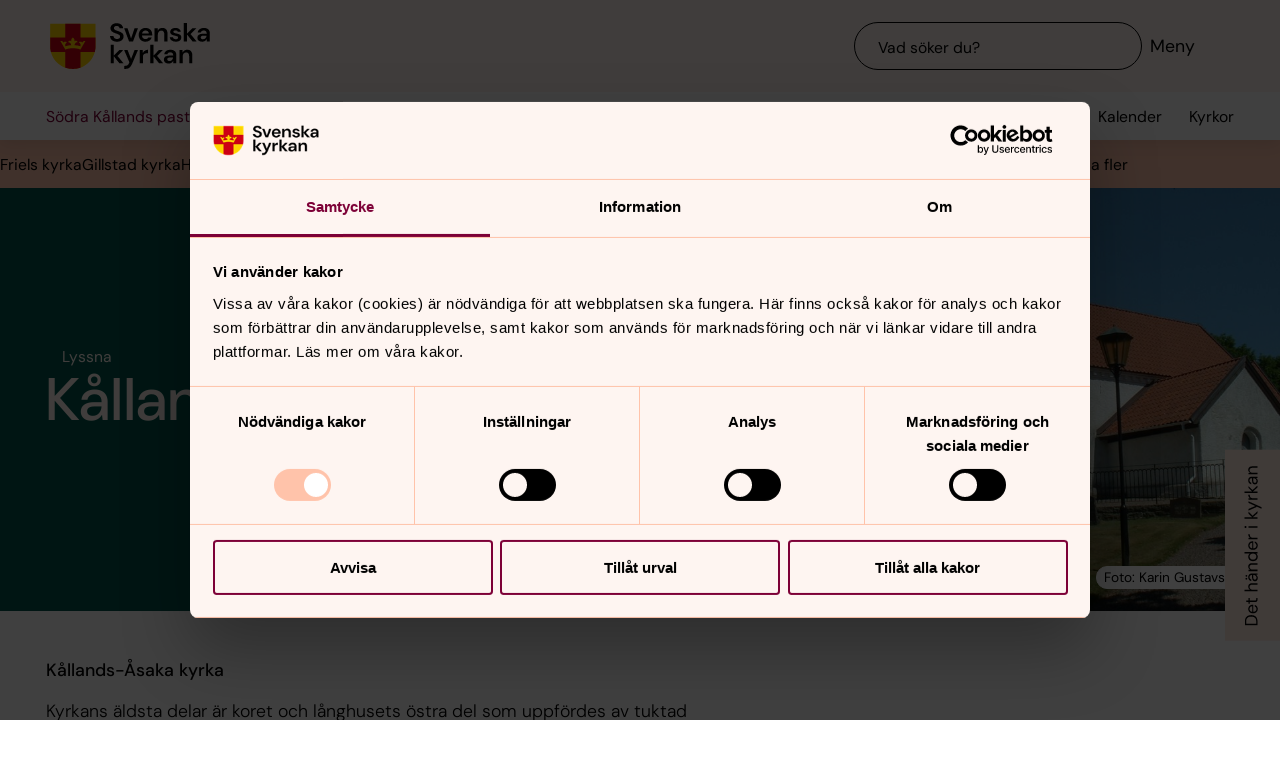

--- FILE ---
content_type: text/css
request_url: https://www.svenskakyrkan.se/assets/presentation/verktygsladan/chunks/3fa12dac74de5bbd5008.css
body_size: 5508
content:
svk-embed{display:grid;gap:var(--space-150);position:relative;aspect-ratio:16/9}svk-embed iframe{width:100%;height:100%}svk-embed .cookie-consent{display:grid;padding:var(--space-300) var(--layout-gap);height:fit-content;gap:var(--space-150);margin-top:auto;margin-bottom:auto}
svk-input-range .input-range__container{display:flex;flex-direction:column;gap:var(--space-150);padding-top:var(--space-50);padding-bottom:var(--space-50)}svk-input-range .input-range__content{display:flex;gap:var(--space-100);align-items:center}svk-input-range input[type=range]{appearance:none;-webkit-appearance:none;appearance:none;width:100%;cursor:pointer;outline:none;height:4px;background:var(--color-brand-200);border-radius:5rem}svk-input-range input[type=range]::-webkit-slider-runnable-track{position:relative;z-index:1}svk-input-range input[type=range]::-webkit-slider-thumb{-webkit-appearance:none;appearance:none;height:1em;width:1em;background-color:var(--input-background-color-checked);border-radius:50%;border:none}svk-input-range input[type=range]::-moz-slider-runnable-track{position:relative;z-index:1}svk-input-range input[type=range]::-moz-range-thumb{height:1em;width:1em;background-color:var(--input-background-color-checked);border-radius:50%;border:none}@media(hover: hover){svk-input-range input[type=range]::-webkit-slider-thumb:hover{box-shadow:0 0 0 .75em var(--color-opacity-brand-primary-008)}}svk-input-range input[type=range]:active::-webkit-slider-thumb{box-shadow:0 0 0 .75em var(--color-opacity-brand-primary-016)}svk-input-range input[type=range]:focus::-webkit-slider-thumb{box-shadow:0 0 0 .75em var(--color-opacity-brand-primary-016)}@media(hover: hover){svk-input-range input[type=range]::-moz-range-thumb:hover{box-shadow:0 0 0 .75em var(--color-opacity-brand-primary-008)}}svk-input-range input[type=range]:active::-moz-range-thumb{box-shadow:0 0 0 .75em var(--color-opacity-brand-primary-016)}svk-input-range input[type=range]:focus::-moz-range-thumb{box-shadow:0 0 0 .75em var(--color-opacity-brand-primary-016)}svk-input-range input[type=range]:focus-visible{border-color:var(--support-color-focused);outline:3px solid var(--support-color-focused)}svk-input-range input[type=number]{appearance:none;padding:var(--space-50) 2.2rem var(--space-50) var(--space-50);border:1px solid var(--input-border-color);text-align:right;-moz-appearance:textfield}@media(hover: hover){svk-input-range input[type=number]:hover{outline:1px solid var(--input-border-color)}}svk-input-range input[type=number]:focus-visible{border-color:var(--support-color-focused);outline:3px solid var(--support-color-focused)}svk-input-range input[type=number]::-webkit-outer-spin-button,svk-input-range input[type=number]::-webkit-inner-spin-button{-webkit-appearance:none;margin:0}svk-input-range .input-range__number-container{position:relative}svk-input-range .input-range__number-container>span{position:absolute;top:0;right:var(--space-50);bottom:0;display:flex;align-items:center;color:var(--color-black)}svk-input-range:active .input-range__box:before{opacity:.25}
svk-audio{--buffered-width: 0%;display:grid;gap:var(--space-150);padding:var(--space-150);width:100%}svk-audio header{display:flex;flex-direction:column;gap:var(--space-50)}svk-audio header p{max-width:var(--layout-text)}svk-audio footer{display:flex;flex-wrap:wrap;gap:var(--space-100)}svk-audio .audio__time{display:flex;flex-direction:column;gap:var(--space-50)}svk-audio .audio__time-bar{display:flex;visibility:hidden;justify-content:space-between}svk-audio .audio__time-bar.is-init{visibility:visible}svk-audio .input-range__input{position:relative}svk-audio .input-range__input:after{content:"";position:absolute;width:100%;top:0;left:0;height:3px;cursor:pointer;z-index:0;background:linear-gradient(to right, var(--color-opacity-brand-primary-024) var(--buffered-width), transparent var(--buffered-width))}svk-audio input[type=range]::-moz-range-track{width:100%;height:3px;cursor:pointer;background:linear-gradient(to right, var(--color-opacity-brand-primary-024) var(--buffered-width), transparent var(--buffered-width))}svk-audio input[type=range]::-ms-fill-upper{background:linear-gradient(to right, var(--color-opacity-brand-primary-024) var(--buffered-width), transparent var(--buffered-width))}
svk-video{display:grid;gap:var(--space-150);position:relative;transition:opacity 1000ms 500ms;opacity:0}svk-video .video__container{position:relative;margin:0;cursor:pointer;aspect-ratio:16/9}svk-video.is-loaded{opacity:1}svk-video .video__play{position:absolute;bottom:var(--space-150);left:var(--space-150)}svk-video img{display:block;width:100%;height:100%;object-fit:cover;margin:0;width:100%}svk-video .video__image-fallback{display:flex;width:100%;height:100%;justify-content:center;align-items:center;font-size:var(--font-size-400)}svk-video figcaption{display:grid;gap:var(--space-50);max-width:var(--layout-text);margin:0}svk-video[truncate-description=true] figcaption>p{display:-webkit-box;-webkit-line-clamp:3;-webkit-box-orient:vertical;overflow:hidden}svk-video .livestream-player{position:absolute;top:0;left:0;width:100%;height:100%}svk-video .video__cookieconsent{display:grid;gap:var(--space-150);padding:var(--space-300) var(--layout-gap)}
.c-media-modal{position:fixed;top:0;right:0;bottom:0;left:0;z-index:var(--z-index-fullscreen)}.c-media-modal .media-modal-backdrop{position:absolute;top:0;right:0;bottom:0;left:0;background:#000;opacity:.95}.c-media-modal .media-modal__link-btn{position:absolute;top:1rem;left:1rem;z-index:1;--button-secondary-background-color: transparent;--button-secondary-text-color: var(--color-brand-100);--button-secondary-border-color: currentColor;--button-secondary-background-color-hover: var(--color-brand-200);--button-secondary-text-color-hover: var(--color-black);--button-secondary-border-color-hover: var(--color-brand-200);--button-secondary-background-color-active: var(--color-brand-300);--button-secondary-text-color-active: var(--color-black);--button-secondary-border-color-active: var(--color-brand-300)}.c-media-modal .media-modal-close{position:absolute;top:1rem;right:1rem;z-index:1;opacity:.8}@media(hover: hover){.c-media-modal .media-modal-close:hover{opacity:1}}.c-media-modal .media-modal-close:active{opacity:1}.c-media-modal .media-modal-close .svg-icon{fill:var(--color-white)}.c-media-modal .media-modal-container{position:absolute;top:50%;left:50%;width:90%;margin-top:4rem;max-width:1280px;max-height:calc(95vh - 8rem);transform:translate(-50%, calc(-50% - 4rem));z-index:99}.c-media-modal .media-modal__link{position:absolute;top:0;right:0;bottom:0;left:0;display:none;align-items:center;justify-content:center;z-index:99}.c-media-modal .media-modal__link span+h3,.c-media-modal .media-modal__link h3+span{margin-top:1rem}.c-media-modal .media-modal__link .media-modal__link-backdrop{position:absolute;top:0;right:0;bottom:0;left:0;background:#000;opacity:.95}.c-media-modal .media-modal__link .media-modal__link-container{position:relative;padding:2rem 2rem 3rem;background:var(--color-white);z-index:1}.c-media-modal .media-modal__link .media-modal__link-close{position:absolute;top:.5rem;right:.5rem;width:1rem;height:1rem}.c-media-modal .media-modal__link a{text-decoration:underline}@media(hover: hover){.c-media-modal .media-modal__link a:hover{text-decoration:none}}.c-media-modal .media-modal__link a:active{text-decoration:underline}.c-media-modal .media-modal-container iframe{width:100%;height:100%}.c-media-modal .media-modal-video{position:absolute;top:0;right:0;bottom:0;left:0}.c-media-modal.has-playlist .media-modal-container:after{padding-bottom:calc(56.25% + 3.3rem)}.c-media-modal.has-playlist #modalPlayer{height:calc(100% - 3.3rem) !important}.c-media-modal .media-youtube-playlist{position:relative;width:100%;height:3.3rem;background:var(--color-black);color:var(--color-white);font-size:0;z-index:99}.c-media-modal .media-youtube-playlist:after{position:absolute;top:0;right:0;bottom:0;width:2rem;background-image:linear-gradient(to right, rgba(0, 0, 0, 0), rgb(0, 0, 0));content:""}.c-media-modal .media-youtube-playlist .playlist__container{position:absolute;width:100%;height:100%;padding-right:5rem;overflow-x:auto;overflow-y:hidden;white-space:nowrap}.c-media-modal .media-youtube-playlist .playlist-item{position:relative;display:inline-block;width:6.1rem;height:3.3rem;overflow:hidden;background-size:cover;background-position:center;background-repeat:no-repeat;opacity:.5;transition:opacity 250ms}@media(hover: hover){.c-media-modal .media-youtube-playlist .playlist-item:hover{opacity:.9}}.c-media-modal .media-youtube-playlist .playlist-item:active{opacity:1}.c-media-modal .media-youtube-playlist .playlist-item.is-current{opacity:1}.c-media-modal .media-youtube-playlist .playlist-item.is-current:after{position:absolute;top:0;left:50%;transform:translate(-50%, 0);width:0;height:0;border-left:.35rem solid rgba(0,0,0,0);border-right:.35rem solid rgba(0,0,0,0);content:"";pointer-events:none}
.map-panel.map-panel--place .place__content{display:grid;padding:var(--space-150) var(--space-150) var(--space-500);gap:var(--space-300)}.map-panel.map-panel--place .place__media{width:100%;overflow:hidden}.map-panel.map-panel--place .place__image img{object-fit:cover;aspect-ratio:4/3}.map-panel.map-panel--place .place__image--no-image{margin-top:var(--space-600)}
svk-carousel-item{display:flex;flex-direction:column}svk-carousel-item picture{display:flex;overflow:hidden;aspect-ratio:4/3;width:100%;max-height:80vh;margin-bottom:var(--space-150)}svk-carousel-item img{width:100%;height:100%;object-fit:contain;flex:0 0 auto}svk-carousel-item .item__content{width:100%;max-width:var(--layout-text)}svk-carousel-item .item__photographer{display:flex;flex-direction:row;gap:var(--space-50) var(--space-100);align-items:center;margin-bottom:var(--space-50)}svk-carousel-item .item__title{margin-bottom:var(--space-50)}svk-carousel-item .item__text{display:-webkit-box;-webkit-line-clamp:3;-webkit-box-orient:vertical;overflow:hidden}@media(min-width: 1024px){.grid--size-sidebar svk-carousel-item .item__photographer{flex-direction:column;margin-bottom:var(--space-150);align-items:flex-start}}svk-carousel-item.carousel-item--fullscreen{display:flex;flex-direction:row;align-items:center;justify-content:center;padding-top:4rem;overflow-y:auto}svk-carousel-item.carousel-item--fullscreen .carousel-item__container{display:flex;flex-direction:column;margin-top:14rem;margin-bottom:10rem;padding:var(--space-600);gap:var(--layout-gap);max-width:var(--layout-content)}svk-carousel-item.carousel-item--fullscreen .item__photographer{position:absolute;top:var(--space-150);left:var(--space-150)}svk-carousel-item.carousel-item--fullscreen picture{width:100%;max-width:100%;height:100%;max-height:60vh;margin-bottom:0;flex:1 0 100%}svk-carousel-item.carousel-item--fullscreen img{width:100%;height:100%;object-fit:contain;object-position:top left;margin-bottom:0}svk-carousel-item.carousel-item--fullscreen .item__text{display:flex;-webkit-line-clamp:auto;overflow:auto}@media(min-width: 1024px){svk-carousel-item.carousel-item--fullscreen .carousel-item__container{flex-direction:row;margin-top:0;margin-bottom:0}svk-carousel-item.carousel-item--fullscreen picture{max-width:60%}svk-carousel-item.carousel-item--fullscreen img{object-position:top right}}
svk-carousel-fullscreen{position:fixed;top:0;right:0;bottom:0;left:0;width:100%;height:100%;overflow:hidden;background:var(--color-white);z-index:var(--z-index-fullscreen);overscroll-behavior-y:contain;overflow-y:auto;display:flex;flex-direction:column;justify-content:space-between}svk-carousel-fullscreen>header{position:fixed;top:0;left:0;width:100%;padding:var(--space-150);display:flex;justify-content:space-between;gap:var(--space-100);z-index:2}svk-carousel-fullscreen>header .carousel-fullscreen__meta{display:flex;align-items:center;gap:var(--space-100)}@media(max-width: 479px){svk-carousel-fullscreen>header{flex-wrap:wrap}svk-carousel-fullscreen>header .carousel-fullscreen__meta{order:2;flex-wrap:wrap}}svk-carousel-fullscreen svk-carousel-item .item__photographer{display:none}svk-carousel-fullscreen .carousel-fullscreen__nav{position:fixed;display:flex;gap:var(--space-150);bottom:var(--space-150);left:var(--space-150)}svk-carousel-fullscreen .carousel-fullscreen__nav>*{position:relative;left:auto;right:auto}svk-carousel-fullscreen .carousel-fullscreen__button-close{position:fixed;bottom:var(--space-150);right:var(--space-150)}@media(max-width: 679px){svk-carousel-fullscreen svk-carousel-item.carousel-item--large .carousel-item__container{padding-left:var(--space-150);padding-right:var(--space-150)}}@media(min-width: 680px){svk-carousel-fullscreen .carousel-fullscreen__button-close{position:static;left:auto;bottom:auto;z-index:2}svk-carousel-fullscreen .carousel-fullscreen__button-close.svk-button{background-color:var(--color-white)}svk-carousel-fullscreen .carousel-fullscreen__nav{position:static}svk-carousel-fullscreen .button__prev,svk-carousel-fullscreen .button__next{position:absolute;top:50%;transform:translateY(-50%);z-index:2}svk-carousel-fullscreen .button__prev{left:var(--space-150)}svk-carousel-fullscreen .button__next{right:var(--space-150)}}svk-carousel-fullscreen .carousel-fullscreen__container{overflow:auto;background:var(--color-white);height:100%}svk-carousel-fullscreen .carousel-fullscreen__container>*{height:calc(100% - 6rem)}svk-carousel-fullscreen .carousel-fullscreen__footer{display:flex;justify-self:flex-end;padding:var(--space-150)}svk-carousel-fullscreen .carousel-fullscreen__footer>nav{display:flex;gap:var(--space-150)}
@font-face{font-family:"swiper-icons";src:url("data:application/font-woff;charset=utf-8;base64, [base64]//wADZ2x5ZgAAAywAAADMAAAD2MHtryVoZWFkAAABbAAAADAAAAA2E2+eoWhoZWEAAAGcAAAAHwAAACQC9gDzaG10eAAAAigAAAAZAAAArgJkABFsb2NhAAAC0AAAAFoAAABaFQAUGG1heHAAAAG8AAAAHwAAACAAcABAbmFtZQAAA/gAAAE5AAACXvFdBwlwb3N0AAAFNAAAAGIAAACE5s74hXjaY2BkYGAAYpf5Hu/j+W2+MnAzMYDAzaX6QjD6/4//Bxj5GA8AuRwMYGkAPywL13jaY2BkYGA88P8Agx4j+/8fQDYfA1AEBWgDAIB2BOoAeNpjYGRgYNBh4GdgYgABEMnIABJzYNADCQAACWgAsQB42mNgYfzCOIGBlYGB0YcxjYGBwR1Kf2WQZGhhYGBiYGVmgAFGBiQQkOaawtDAoMBQxXjg/wEGPcYDDA4wNUA2CCgwsAAAO4EL6gAAeNpj2M0gyAACqxgGNWBkZ2D4/wMA+xkDdgAAAHjaY2BgYGaAYBkGRgYQiAHyGMF8FgYHIM3DwMHABGQrMOgyWDLEM1T9/w8UBfEMgLzE////P/5//f/V/xv+r4eaAAeMbAxwIUYmIMHEgKYAYjUcsDAwsLKxc3BycfPw8jEQA/[base64]/uznmfPFBNODM2K7MTQ45YEAZqGP81AmGGcF3iPqOop0r1SPTaTbVkfUe4HXj97wYE+yNwWYxwWu4v1ugWHgo3S1XdZEVqWM7ET0cfnLGxWfkgR42o2PvWrDMBSFj/IHLaF0zKjRgdiVMwScNRAoWUoH78Y2icB/yIY09An6AH2Bdu/UB+yxopYshQiEvnvu0dURgDt8QeC8PDw7Fpji3fEA4z/PEJ6YOB5hKh4dj3EvXhxPqH/SKUY3rJ7srZ4FZnh1PMAtPhwP6fl2PMJMPDgeQ4rY8YT6Gzao0eAEA409DuggmTnFnOcSCiEiLMgxCiTI6Cq5DZUd3Qmp10vO0LaLTd2cjN4fOumlc7lUYbSQcZFkutRG7g6JKZKy0RmdLY680CDnEJ+UMkpFFe1RN7nxdVpXrC4aTtnaurOnYercZg2YVmLN/d/gczfEimrE/fs/bOuq29Zmn8tloORaXgZgGa78yO9/cnXm2BpaGvq25Dv9S4E9+5SIc9PqupJKhYFSSl47+Qcr1mYNAAAAeNptw0cKwkAAAMDZJA8Q7OUJvkLsPfZ6zFVERPy8qHh2YER+3i/BP83vIBLLySsoKimrqKqpa2hp6+jq6RsYGhmbmJqZSy0sraxtbO3sHRydnEMU4uR6yx7JJXveP7WrDycAAAAAAAH//wACeNpjYGRgYOABYhkgZgJCZgZNBkYGLQZtIJsFLMYAAAw3ALgAeNolizEKgDAQBCchRbC2sFER0YD6qVQiBCv/H9ezGI6Z5XBAw8CBK/m5iQQVauVbXLnOrMZv2oLdKFa8Pjuru2hJzGabmOSLzNMzvutpB3N42mNgZGBg4GKQYzBhYMxJLMlj4GBgAYow/P/PAJJhLM6sSoWKfWCAAwDAjgbRAAB42mNgYGBkAIIbCZo5IPrmUn0hGA0AO8EFTQAA") format("woff");font-weight:400;font-style:normal}:root{--swiper-theme-color: #007aff}:host{position:relative;display:block;margin-left:auto;margin-right:auto;z-index:1}.swiper{margin-left:auto;margin-right:auto;position:relative;overflow:hidden;list-style:none;padding:0;z-index:1;display:block}.swiper-vertical>.swiper-wrapper{flex-direction:column}.swiper-wrapper{position:relative;width:100%;height:100%;z-index:1;display:flex;transition-property:transform;transition-timing-function:var(--swiper-wrapper-transition-timing-function, initial);box-sizing:content-box}.swiper-android .swiper-slide,.swiper-ios .swiper-slide,.swiper-wrapper{transform:translate3d(0px, 0, 0)}.swiper-horizontal{touch-action:pan-y}.swiper-vertical{touch-action:pan-x}.swiper-slide{flex-shrink:0;width:100%;height:100%;position:relative;transition-property:transform;display:block}.swiper-slide-invisible-blank{visibility:hidden}.swiper-autoheight,.swiper-autoheight .swiper-slide{height:auto}.swiper-autoheight .swiper-wrapper{align-items:flex-start;transition-property:transform,height}.swiper-backface-hidden .swiper-slide{transform:translateZ(0);backface-visibility:hidden}.swiper-3d.swiper-css-mode .swiper-wrapper{perspective:1200px}.swiper-3d .swiper-wrapper{transform-style:preserve-3d}.swiper-3d{perspective:1200px}.swiper-3d .swiper-slide,.swiper-3d .swiper-cube-shadow{transform-style:preserve-3d}.swiper-css-mode>.swiper-wrapper{overflow:auto;scrollbar-width:none;-ms-overflow-style:none}.swiper-css-mode>.swiper-wrapper::-webkit-scrollbar{display:none}.swiper-css-mode>.swiper-wrapper>.swiper-slide{scroll-snap-align:start start}.swiper-css-mode.swiper-horizontal>.swiper-wrapper{scroll-snap-type:x mandatory}.swiper-css-mode.swiper-vertical>.swiper-wrapper{scroll-snap-type:y mandatory}.swiper-css-mode.swiper-free-mode>.swiper-wrapper{scroll-snap-type:none}.swiper-css-mode.swiper-free-mode>.swiper-wrapper>.swiper-slide{scroll-snap-align:none}.swiper-css-mode.swiper-centered>.swiper-wrapper::before{content:"";flex-shrink:0;order:9999}.swiper-css-mode.swiper-centered>.swiper-wrapper>.swiper-slide{scroll-snap-align:center center;scroll-snap-stop:always}.swiper-css-mode.swiper-centered.swiper-horizontal>.swiper-wrapper>.swiper-slide:first-child{margin-inline-start:var(--swiper-centered-offset-before)}.swiper-css-mode.swiper-centered.swiper-horizontal>.swiper-wrapper::before{height:100%;min-height:1px;width:var(--swiper-centered-offset-after)}.swiper-css-mode.swiper-centered.swiper-vertical>.swiper-wrapper>.swiper-slide:first-child{margin-block-start:var(--swiper-centered-offset-before)}.swiper-css-mode.swiper-centered.swiper-vertical>.swiper-wrapper::before{width:100%;min-width:1px;height:var(--swiper-centered-offset-after)}.swiper-3d .swiper-slide-shadow,.swiper-3d .swiper-slide-shadow-left,.swiper-3d .swiper-slide-shadow-right,.swiper-3d .swiper-slide-shadow-top,.swiper-3d .swiper-slide-shadow-bottom,.swiper-3d .swiper-slide-shadow,.swiper-3d .swiper-slide-shadow-left,.swiper-3d .swiper-slide-shadow-right,.swiper-3d .swiper-slide-shadow-top,.swiper-3d .swiper-slide-shadow-bottom{position:absolute;left:0;top:0;width:100%;height:100%;pointer-events:none;z-index:10}.swiper-3d .swiper-slide-shadow{background:rgba(0,0,0,.15)}.swiper-3d .swiper-slide-shadow-left{background-image:linear-gradient(to left, rgba(0, 0, 0, 0.5), rgba(0, 0, 0, 0))}.swiper-3d .swiper-slide-shadow-right{background-image:linear-gradient(to right, rgba(0, 0, 0, 0.5), rgba(0, 0, 0, 0))}.swiper-3d .swiper-slide-shadow-top{background-image:linear-gradient(to top, rgba(0, 0, 0, 0.5), rgba(0, 0, 0, 0))}.swiper-3d .swiper-slide-shadow-bottom{background-image:linear-gradient(to bottom, rgba(0, 0, 0, 0.5), rgba(0, 0, 0, 0))}.swiper-lazy-preloader{width:42px;height:42px;position:absolute;left:50%;top:50%;margin-left:-21px;margin-top:-21px;z-index:10;transform-origin:50%;box-sizing:border-box;border:4px solid var(--swiper-preloader-color, var(--swiper-theme-color));border-radius:50%;border-top-color:rgba(0,0,0,0)}.swiper:not(.swiper-watch-progress) .swiper-lazy-preloader,.swiper-watch-progress .swiper-slide-visible .swiper-lazy-preloader{animation:swiper-preloader-spin 1s infinite linear}.swiper-lazy-preloader-white{--swiper-preloader-color: #fff}.swiper-lazy-preloader-black{--swiper-preloader-color: #000}@keyframes swiper-preloader-spin{0%{transform:rotate(0deg)}100%{transform:rotate(360deg)}}
svk-carousel{display:block;width:100%;max-width:100vw;overflow:hidden}svk-carousel .carousel__container{max-width:var(--layout-content);overflow:hidden;padding:var(--space-150)}svk-carousel .carousel__footer{display:flex;flex-wrap:wrap;justify-content:space-between;margin-top:var(--space-200);gap:var(--space-150)}svk-carousel .carousel__footer>nav{display:flex;gap:var(--space-150)}


--- FILE ---
content_type: image/svg+xml
request_url: https://www.svenskakyrkan.se/assets/presentation/verktygsladan/assets/svg/pin-default.svg
body_size: 772
content:
<?xml version="1.0" encoding="UTF-8"?>
<svg id="Layer_1" data-name="Layer 1" xmlns="http://www.w3.org/2000/svg" width="88" height="52" viewBox="0 0 88 52">
  <g>
    <path d="m22,2C11.35,2,2,11.08,2,21.43c0,9.06,4.93,16.24,9.06,20.66,2.06,2.21,4.46,4.28,6.76,5.83.95.64,1.85,1.18,2.6,1.54.35.17.67.31.94.4.53.18.74.18,1.27,0,.27-.09.59-.22.94-.4.75-.37,1.65-.9,2.6-1.54,2.29-1.55,4.69-3.63,6.76-5.83,4.13-4.43,9.06-11.6,9.06-20.66,0-10.35-9.35-19.43-20-19.43Zm0,28c-4.42,0-8-3.58-8-8s3.58-8,8-8,8,3.58,8,8-3.58,8-8,8Z" style="fill: #7d0037; stroke-width: 0px;"/>
    <path d="m22,0C10.28,0,0,10.01,0,21.43c0,9.71,5.22,17.34,9.6,22.03,2.77,2.96,5.39,4.97,7.1,6.13,1.03.7,2.01,1.28,2.85,1.69.43.21.83.38,1.18.49.48.16.89.24,1.27.24s.79-.08,1.27-.24c.35-.12.75-.28,1.18-.49.84-.41,1.82-.99,2.85-1.69,1.71-1.16,4.33-3.16,7.1-6.13,4.38-4.69,9.6-12.32,9.6-22.03C44,10.01,33.72,0,22,0Zm-.63,49.87c-.27-.09-.59-.23-.94-.4-.75-.37-1.65-.9-2.6-1.54-2.3-1.55-4.7-3.63-6.76-5.83-4.14-4.43-9.06-11.6-9.06-20.66C2,11.08,11.35,2,22,2s20,9.08,20,19.43c0,9.06-4.93,16.24-9.06,20.66-2.06,2.21-4.46,4.28-6.76,5.83-.95.64-1.84,1.17-2.6,1.54-.36.17-.67.31-.94.4-.53.18-.74.18-1.27,0Z" style="fill: #fef5f1; stroke-width: 0px;"/>
    <circle cx="22" cy="22" r="8" style="fill: #fef5f1; stroke-width: 0px;"/>
  </g>
  <g>
    <path d="m66,2c-10.65,0-20,9.08-20,19.43,0,9.06,4.93,16.24,9.06,20.66,2.06,2.21,4.46,4.28,6.76,5.83.95.64,1.85,1.18,2.6,1.54.35.17.67.31.94.4.53.18.74.18,1.27,0,.27-.09.59-.22.94-.4.75-.37,1.65-.9,2.6-1.54,2.29-1.55,4.69-3.63,6.76-5.83,4.13-4.43,9.06-11.6,9.06-20.66,0-10.35-9.35-19.43-20-19.43Zm0,28c-4.42,0-8-3.58-8-8s3.58-8,8-8,8,3.58,8,8-3.58,8-8,8Z" style="fill: #7d0037; stroke-width: 0px;"/>
    <path d="m66,0c-11.72,0-22,10.01-22,21.43,0,9.71,5.22,17.34,9.6,22.03,2.77,2.96,5.39,4.97,7.1,6.13,1.03.7,2.01,1.28,2.85,1.69.43.21.83.38,1.18.49.48.16.89.24,1.27.24s.79-.08,1.27-.24c.35-.12.75-.28,1.18-.49.84-.41,1.82-.99,2.85-1.69,1.71-1.16,4.33-3.16,7.1-6.13,4.38-4.69,9.6-12.32,9.6-22.03,0-11.42-10.28-21.43-22-21.43Zm-.63,49.87c-.27-.09-.59-.23-.94-.4-.75-.37-1.65-.9-2.6-1.54-2.3-1.55-4.7-3.63-6.76-5.83-4.14-4.43-9.06-11.6-9.06-20.66,0-10.35,9.35-19.43,20-19.43s20,9.08,20,19.43c0,9.06-4.93,16.24-9.06,20.66-2.06,2.21-4.46,4.28-6.76,5.83-.95.64-1.84,1.17-2.6,1.54-.36.17-.67.31-.94.4-.53.18-.74.18-1.27,0Z" style="fill: #fef5f1; stroke-width: 0px;"/>
    <circle cx="66" cy="22" r="8" style="fill: #540520; stroke-width: 0px;"/>
  </g>
</svg>


--- FILE ---
content_type: application/javascript
request_url: https://www.svenskakyrkan.se/assets/presentation/verktygsladan/chunks/4c7cc0503a276d8ce57c.js
body_size: 6171
content:
(self.webpackChunksvk_designsystem=self.webpackChunksvk_designsystem||[]).push([[6275,8098,3322,6729],{26729:function(t){"use strict";var e=Object.prototype.hasOwnProperty,n="function"!=typeof Object.create&&"~";function s(t,e,n){this.fn=t,this.context=e,this.once=n||!1}function i(){}i.prototype._events=void 0,i.prototype.eventNames=function(){var t,s=this._events,i=[];if(!s)return i;for(t in s)e.call(s,t)&&i.push(n?t.slice(1):t);return Object.getOwnPropertySymbols?i.concat(Object.getOwnPropertySymbols(s)):i},i.prototype.listeners=function(t,e){var s=n?n+t:t,i=this._events&&this._events[s];if(e)return!!i;if(!i)return[];if(i.fn)return[i.fn];for(var o=0,r=i.length,a=new Array(r);o<r;o++)a[o]=i[o].fn;return a},i.prototype.emit=function(t,e,s,i,o,r){var a=n?n+t:t;if(!this._events||!this._events[a])return!1;var l,c,h=this._events[a],d=arguments.length;if("function"==typeof h.fn){switch(h.once&&this.removeListener(t,h.fn,void 0,!0),d){case 1:return h.fn.call(h.context),!0;case 2:return h.fn.call(h.context,e),!0;case 3:return h.fn.call(h.context,e,s),!0;case 4:return h.fn.call(h.context,e,s,i),!0;case 5:return h.fn.call(h.context,e,s,i,o),!0;case 6:return h.fn.call(h.context,e,s,i,o,r),!0}for(c=1,l=new Array(d-1);c<d;c++)l[c-1]=arguments[c];h.fn.apply(h.context,l)}else{var p,u=h.length;for(c=0;c<u;c++)switch(h[c].once&&this.removeListener(t,h[c].fn,void 0,!0),d){case 1:h[c].fn.call(h[c].context);break;case 2:h[c].fn.call(h[c].context,e);break;case 3:h[c].fn.call(h[c].context,e,s);break;default:if(!l)for(p=1,l=new Array(d-1);p<d;p++)l[p-1]=arguments[p];h[c].fn.apply(h[c].context,l)}}return!0},i.prototype.on=function(t,e,i){var o=new s(e,i||this),r=n?n+t:t;return this._events||(this._events=n?{}:Object.create(null)),this._events[r]?this._events[r].fn?this._events[r]=[this._events[r],o]:this._events[r].push(o):this._events[r]=o,this},i.prototype.once=function(t,e,i){var o=new s(e,i||this,!0),r=n?n+t:t;return this._events||(this._events=n?{}:Object.create(null)),this._events[r]?this._events[r].fn?this._events[r]=[this._events[r],o]:this._events[r].push(o):this._events[r]=o,this},i.prototype.removeListener=function(t,e,s,i){var o=n?n+t:t;if(!this._events||!this._events[o])return this;var r=this._events[o],a=[];if(e)if(r.fn)(r.fn!==e||i&&!r.once||s&&r.context!==s)&&a.push(r);else for(var l=0,c=r.length;l<c;l++)(r[l].fn!==e||i&&!r[l].once||s&&r[l].context!==s)&&a.push(r[l]);return a.length?this._events[o]=1===a.length?a[0]:a:delete this._events[o],this},i.prototype.removeAllListeners=function(t){return this._events?(t?delete this._events[n?n+t:t]:this._events=n?{}:Object.create(null),this):this},i.prototype.off=i.prototype.removeListener,i.prototype.addListener=i.prototype.on,i.prototype.setMaxListeners=function(){return this},i.prefixed=n,t.exports=i},4958:function(module){module.exports=function(obj){obj||(obj={});var __t,__p="",__e=_.escape,__j=Array.prototype.join;function print(){__p+=__j.call(arguments,"")}with(obj)__p+='<aside class="map-panel map-panel--cluster" id="panel-'+__e(markers[0].data.id)+'-nav" surface="primary-100">\n\t<div class="map-panel__container">\n\t\t<h2 class="map-panel__title">Välj en plats</h2>\n\t\t<ul class="map-panel__list list--none">\n\t\t\t',markers.forEach(((t,e)=>{__p+='\n\t\t\t\t<li>\n\t\t\t\t\t<button class="svk-link map-panel-marker-btn" data-index="'+__e(e)+'">\n\t\t\t\t\t\t'+__e(t.data.name)+"\n\t\t\t\t\t</button>\n\t\t\t\t</li>\n\t\t\t"})),__p+='\n\t\t</ul>\n\t</div>\n\t<button class="svk-button button--icon map-panel-nav-close" aria-label="Stäng">\n\t\t<svk-icon name="close"></svk-icon>\n\t</button>\n</aside>\n';return __p}},55106:function(module){module.exports=function(obj){obj||(obj={});var __t,__p="",__e=_.escape,__j=Array.prototype.join;function print(){__p+=__j.call(arguments,"")}with(obj)__p+='<aside class="map-panel map-panel--route" id="panel-'+__e(panelId)+'-nav" surface="primary-100">\n\t<div class="map-panel__container">\n\t\t<div class="map-panel__nav">\n\t\t\t<div class="nav__header js-open-panel '+(null==(__t=null===content.image||""===content.image?"nav__header--no-image":"")?"":__t)+'" surface="primary-400">\n\t\t\t\t<div class="nav__header-heading">\n\t\t\t\t\t<button class="svk-button button--secondary button--icon nav__open js-open-panel">\n\t\t\t\t\t\t<svk-icon name="arrow-up"></svk-icon>\n\t\t\t\t\t</button>\n\t\t\t\t\t<h2 class="header__title">'+__e(content.title)+"</h2>\n\t\t\t\t</div>\n\t\t\t\t",""!==content.subtitle&&(__p+='\n\t\t\t\t\t<span class="header__subtitle label-100">'+__e(content.subtitle)+"</span>\n\t\t\t\t"),__p+='\n\t\t\t\t\t<p class="header__description">'+__e(content.description)+'</p>\n\t\t\t\t<button class="svk-button button--size-small button--secondary header__button button--readmore">\n\t\t\t\t\tLäs mer\n\t\t\t\t\t<svk-icon name="arrow-down"></svk-icon>\n\t\t\t\t</button>\n\t\t\t</div>\n\t\t\t<nav class="nav__list">\n\t\t\t\t',markers.forEach(((t,e)=>{__p+='\n\t\t\t\t\t<button class="list__item js-route-item-btn" data-index="'+__e(e)+'" data-id="'+__e(t.data.id)+'">\n\t\t\t\t\t\t'+__e(t.label.text)+". "+__e(t.data.name)+'\n\t\t\t\t\t\t<svk-icon name="arrow-right"></svk-icon>\n\t\t\t\t\t</button>\n\t\t\t\t'})),__p+="\n\t\t\t</nav>\n\t\t</div>\n\t</div>\n</aside>\n";return __p}},11634:function(t,e,n){"use strict";function s(t){return encodeURIComponent(t).replace(/[!'()*]/g,(t=>`%${t.charCodeAt(0).toString(16).toUpperCase()}`))}function i(t){return"string"!=typeof t?{}:(t=t.trim().replace(/^(\?|#|&)/,""))?t.split("&").reduce((function(t,e){var n=e.replace(/\+/g," ").split("="),s=n.shift(),i=n.length>0?n.join("="):void 0;return s=decodeURIComponent(s),i=void 0===i?null:decodeURIComponent(i),t.hasOwnProperty(s)?Array.isArray(t[s])?t[s].push(i):t[s]=[t[s],i]:t[s]=i,t}),{}):{}}function o(t){return t?Object.keys(t).map((function(e){var n=t[e];return void 0===n?"":null===n?e:Array.isArray(n)?n.map((function(t){return s(e)+"="+s(t)})).join("&"):s(e)+"="+s(n)})).filter((function(t){return t.length>0})).join("&"):""}n.d(e,{Pz:function(){return o},Qc:function(){return i}})},68595:function(t,e,n){"use strict";n.r(e),n.d(e,{SvkMap:function(){return d}});var s=n(33322),i=n(48922),o=n(58986),r=n(98098),a=(n.p,n.p,n(91834)),l=n(28232),c=n(97764);const h={cluster:!0,route:!1,sorted:!1,data:[],markerEvent:"panel"};class d extends HTMLElement{constructor(t){super(),this.dom={},this.dom.el=this,this.map=void 0,this.components={},this.items=[],this.markers=[],this.bounds=void 0,this.initZoomLevel=void 0,this.options={...h,...t},this.currentMarker=void 0,this.currentCluster=void 0,this.routeCoordinates=[],void 0!==this.dom.el.getAttribute("data-type")&&"sorterade-platser"===this.dom.el.getAttribute("data-type")?(this.options.cluster=!1,this.options.route=!0,this.options.sorted=!0):void 0!==this.dom.el.getAttribute("data-type")&&"true"===this.dom.el.getAttribute("data-sorted")&&(this.options.cluster=!1,this.options.sorted=!0)}connectedCallback(){this.waitForPlaceData=new Promise(((t,e)=>{this.options.data.length?(this.items=this.options.data,t()):this.getItems((e=>{e.length,this.items=e,t()}))})),this.waitForGoogleMaps=new Promise(((t,e)=>{(0,i.k)((()=>{t()}))})),Promise.all([this.waitForGoogleMaps,this.waitForPlaceData]).then((()=>{this.innerHTML='<div class="map-container"></div><button class="map__reset-zoom svk-button button--secondary button--size-75 js-reset-zoom">Återställ zoom</button>',this.setupDom(),this.initMap(),this.initComponents()})).catch((t=>{}))}dispatchEvent(){this.dom.el.dispatchEvent(new CustomEvent("no-results",{bubbles:!0,cancelable:!0,composed:!0}))}setupDom(){this.dom.container=this.dom.el.querySelector(".map-container")}initMap(){let t,e=new google.maps.LatLngBounds,n=.005;if(this.mapStyles={zoom:12,center:new window.google.maps.LatLng(59.7,18),minZoom:2,maxZoom:20,scrollwheel:!1,mapTypeControl:!1,mapId:"692f62d000d4d233",streetViewControl:!0,fullscreenControl:!1,streetViewControlOptions:{position:window.google.maps.ControlPosition.LEFT_TOP},zoomControl:!0,zoomControlOptions:{position:window.google.maps.ControlPosition.LEFT_CENTER}},this.mapStyles={...this.mapStyles,...this.options},this.map=new google.maps.Map(this.dom.container,this.mapStyles),this.items.forEach(((t,n)=>{if(void 0!==t.geolocation?.geometry&&void 0!==t.geolocation.geometry?.coordinates&&0!==t.geolocation.geometry.coordinates[1]){let s=new google.maps.LatLng(t.geolocation.geometry.coordinates[1],t.geolocation.geometry.coordinates[0]);this.addMarker(t,n+1),e.extend(s),this.options.sorted&&this.routeCoordinates.push({lat:t.geolocation.geometry.coordinates[1],lng:t.geolocation.geometry.coordinates[0]})}})),this.options.cluster&&(this.markerClusterer=new o.Z(this.map,this.markers,{styles:[{url:"../../../assets/presentation/verktygsladan/assets/svg/pin-number.svg",height:54,width:44,anchor:[-12,0],textColor:"#000",textSize:16,textWeight:500,fontFamily:"DM Sans",iconAnchor:[22,52]}],maxZoom:20,zoomOnClick:!1}),google.maps.event.addListener(this.markerClusterer,"clusterclick",this.handleClusterClick.bind(this))),this.options.route){new google.maps.Polyline({path:this.routeCoordinates,strokeOpacity:0,icons:[{icon:{path:"M 0,-1 0,1",strokeOpacity:.4,scale:2},offset:"0",repeat:"20px"}]}).setMap(this.map)}this.markers.length?(t=e.getCenter(),e.extend(new google.maps.LatLng(t.lat()+n,t.lng()+n)),e.extend(new google.maps.LatLng(t.lat()-n,t.lng()-n)),this.bounds=e,setTimeout((()=>{this.map.fitBounds(e),google.maps.event.addListenerOnce(this.map,"bounds_changed",(()=>{this.initZoomLevel=this.map.getZoom(),this.bindEvents()}))}),50)):(t=this.mapStyles.center,this.map.setCenter(t),this.map.setZoom(4))}initComponents(){this.components.mapPanel=new a.default(this.dom.container,{isRoute:this.options.route,onClose:this.handleOnPanelClose.bind(this)}),this.options.cluster&&(this.components.mapClusterNav=new l.default(this.dom.container,{onClose:this.handleMenuPanelClose.bind(this),onClick:this.handleMenuPanelItemClick.bind(this)})),this.options.route&&(this.components.mapRouteNav=new c.default(this.dom.container,{onClick:this.handleMenuPanelItemClick.bind(this),markers:this.markers,content:{title:this.dom.el.getAttribute("data-route-title"),subtitle:this.dom.el.getAttribute("data-route-subtitle"),description:this.dom.el.getAttribute("data-route-description"),category:this.dom.el.getAttribute("data-route-category"),image:this.dom.el.getAttribute("data-route-image")}})),"panel"===this.options.markerEvent&&1===this.markers.length&&window.innerWidth>=680&&(this.components.mapPanel.openPanel(this.markers[0].data),this.activateCurrentMarker(this.markers[0]))}getItems(t){let e=(0,s.getPlaceOptions)(this.dom.el),n={url:"//api.svenskakyrkan.se/platser/v4/place?apikey=09ec36d9-df57-49f6-b9b1-51be61370e62",data:e},i=this;(0,r.default)(n,(n=>{t&&"function"==typeof t&&(i.options.sorted&&void 0!==e.query.id&&(n=n.sort((function(t,n){return e.query.id.indexOf(t.id)-e.query.id.indexOf(n.id)}))),t(n))}))}getPlaceTypes(t){let e=[];return Object.keys(t).map((t=>{e.push(t)})),e}getMarkerPlaceIcon(t){return this.options.sorted?"number":"default"}addMarker(t,e){let n,s=this.getPlaceTypes(t.placeTypes),i=this.getMarkerPlaceIcon(s),o={position:new google.maps.LatLng(t.geolocation.geometry.coordinates[1],t.geolocation.geometry.coordinates[0]),map:this.map,data:t,title:t.name,icon:{url:"/assets/presentation/verktygsladan/assets/svg/pin-"+i+".svg",size:new google.maps.Size(44,54),labelOrigin:{x:22,y:22},origin:new google.maps.Point(0,0)}};this.options.sorted&&(o.label={text:`${e}`,color:"#000",fontWeight:"500",fontFamily:"DM Sans",fontSize:"16px",display:"inline-block"}),n=new google.maps.Marker(o),n.setZIndex(-1*e),this.markers.push(n),google.maps.event.addListener(n,"click",(t=>{this.handleMarkerClick(t,n)})),google.maps.Map.prototype.panToWithOffset=function(t,e,n){var s=this,i=new google.maps.OverlayView;i.onAdd=function(){var i=this.getProjection(),o=i.fromLatLngToContainerPixel(t);o.x=o.x+e,o.y=o.y+n,s.panTo(i.fromContainerPixelToLatLng(o))},i.draw=function(){},i.setMap(this)}}zoomToMarker(t){if(window.innerWidth>=680){let e=this.dom.el.querySelector(".map-panel--place"),n=0;null!==e&&(n=e.clientWidth/2),this.map.panToWithOffset(t.getPosition(),n,0)}else this.map.panToWithOffset(t.getPosition(),0,100)}activateCurrentMarker(t){if(this.options.sorted){var e=t.getLabel();e.color="#fff",t.setLabel(e),t.setZIndex(99999)}t.setIcon({url:t.icon.url,size:new google.maps.Size(t.icon.size.width,t.icon.size.height),origin:new google.maps.Point(t.icon.size.width,0),labelOrigin:{x:22,y:22}}),this.currentMarker=t,this.zoomToMarker(t)}deActivateCurrentMarker(){if(void 0===this.currentMarker)return!1;if(this.options.sorted){var t=this.currentMarker.getLabel();t.color="#000",this.currentMarker.setLabel(t),this.currentMarker.setZIndex(-1*parseInt(t.text))}this.currentMarker.setIcon({url:this.currentMarker.icon.url,size:new google.maps.Size(this.currentMarker.icon.size.width,this.currentMarker.icon.size.height),origin:new google.maps.Point(0,0),labelOrigin:{x:22,y:22}}),this.currentMarker=void 0}handleMenuPanelItemClick(t){if(this.currentMarker){let e=this.currentMarker.data.id;if(this.components.mapPanel.closePanel(),this.deActivateCurrentMarker(),e===t.data.id)return}void 0!==this.currentCluster&&(this.components.mapPanel.closePanel(this.dom.el.querySelector("#panel-"+this.currentCluster.markers_[0].data.id+"-nav")),this.currentCluster=void 0),this.components.mapPanel.openPanel(t.data),this.activateCurrentMarker(t)}handleMenuPanelClose(){this.currentCluster=void 0}handleOnPanelClose(){this.deActivateCurrentMarker()}handleMarkerClick(t,e){if("link"===this.options.markerEvent){let t=`https://maps.google.com/maps?f=d&source=s_d&daddr=${e.data.geolocation.geometry.coordinates[1]},${e.data.geolocation.geometry.coordinates[0]}`;window.open(t,"_blank")}else if(this.currentMarker){let t=this.currentMarker.data.id;if(this.components.mapPanel.closePanel(),this.deActivateCurrentMarker(),t===e.data.id)return;setTimeout((()=>{this.components.mapPanel.openPanel(e.data),this.activateCurrentMarker(e)}),300)}else void 0!==this.currentCluster&&(this.components.mapPanel.closePanel(this.dom.el.querySelector("#panel-"+this.currentCluster.markers_[0].data.id+"-nav")),this.currentCluster=void 0),this.components.mapPanel.openPanel(e.data),this.activateCurrentMarker(e)}handleClusterClick(t){void 0!==this.currentMarker&&(this.components.mapPanel.closePanel(),this.deActivateCurrentMarker()),void 0!==this.currentCluster&&this.currentCluster.markers_[0].data.id===t.markers_[0].data.id?(this.components.mapClusterNav.closeMenuPanel(),this.components.mapPanel.closePanel(),this.currentCluster=void 0):this.map.getZoom()<20?this.map.fitBounds(t.getBounds()):(this.currentCluster=t,this.components.mapClusterNav.openMenuPanel(t.markers_),this.map.setCenter(t.markers_[0].position))}handleResetZoom(){this.map.fitBounds(this.bounds)}bindEvents(){this.map.addListener("zoom_changed",(()=>{this.map.getZoom()>this.initZoomLevel?this.querySelector(".js-reset-zoom").classList.add("is-active"):this.querySelector(".js-reset-zoom").classList.remove("is-active")})),this.querySelector(".js-reset-zoom").addEventListener("click",this.handleResetZoom.bind(this))}}window.customElements.define("svk-map",d)},28232:function(t,e,n){"use strict";n.r(e);var s=n(4958),i=n(12641);e.default=class{constructor(t,e={}){this.dom={},this.dom.el=t,this.currentPanel=null,this.handleCloseClick=this.handleCloseClick.bind(this),this.options=e,this.currentMarkers=void 0,this.bindEvents()}openMenuPanel(t){this.dom.el.insertAdjacentHTML("beforeend",s({markers:t})),this.currentPanel=this.dom.el.querySelector(`#panel-${t[0].data.id}-nav`),this.currentMarkers=t,i(this.currentPanel,{translateX:[0,300]},{duration:150}),this.dom.el.querySelector(".map-panel-nav-close").addEventListener("click",this.handleCloseClick)}closeMenuPanel(){null!==this.currentPanel&&(i(this.currentPanel,{translateX:[300,0]},{duration:150,complete:()=>{this.dom.el.querySelector(".map-panel-nav-close").removeEventListener("click",this.handleCloseClick),this.currentPanel.parentElement.removeChild(this.currentPanel),this.currentPanel=null}}),this.options.onClose&&"function"==typeof this.options.onClose&&this.options.onClose(),this.currentMarkers=void 0)}handleCloseClick(){this.closeMenuPanel()}handleClick(t){if(t.target.matches(".map-panel-marker-btn")){let e=parseInt(t.target.getAttribute("data-index"),10),n=this.currentMarkers[e];this.options.onClick&&"function"==typeof this.options.onClick&&this.options.onClick(n)}}bindEvents(){this.dom.el.addEventListener("click",this.handleClick.bind(this))}}},97764:function(t,e,n){"use strict";n.r(e);var s=n(55106),i=n(12641);e.default=class{constructor(t,e={}){this.dom={},this.dom.container=t,this.options=e,this.panelId=this.randomStr,this.expanded=!1,this.hasOverflow=!1,this.render(),this.setupDom(),this.checkIfDescriptionHasOverflow(),this.bindEvents()}get randomStr(){return(+new Date).toString(36)}setupDom(){this.dom.el=this.dom.container.querySelector(`#panel-${this.panelId}-nav`),this.dom.navHeader=this.dom.el.querySelector(".nav__header"),this.dom.description=this.dom.el.querySelector(".header__description"),this.dom.button=this.dom.el.querySelector(".header__button")}getContent(){return{}}checkIfDescriptionHasOverflow(){return this.dom.description.scrollHeight>this.dom.description.clientHeight&&!this.hasOverflow?(this.hasOverflow=!0,this.dom.navHeader.classList.add("has-overflow")):this.hasOverflow&&(this.hasOverflow=!1,this.dom.navHeader.classList.remove("has-overflow")),this.dom.description.scrollHeight>this.dom.description.clientHeight}handleResize(){this.checkIfDescriptionHasOverflow()}handleRouteItemClick(t){let e=parseInt(t.target.getAttribute("data-index"),10),n=this.options.markers[e];this.options.onClick&&"function"==typeof this.options.onClick&&this.options.onClick(n)}handleNavHeaderClick(t){t.preventDefault(),t.stopPropagation(),this.dom.el.classList.contains("is-open")?(this.dom.el.classList.remove("is-open"),i(this.dom.el,{translateY:"-220px"},{duration:150})):(this.dom.el.classList.add("is-open"),i(this.dom.el,{translateY:["-500px","-220px"]},{duration:150}))}handleButtonClick(t){let e=t.currentTarget;this.expanded?(this.expanded=!1,this.dom.navHeader.classList.remove("is-expanded"),e.firstChild.textContent="Läs mer"):(this.dom.navHeader.classList.add("is-expanded"),this.expanded=!0,e.firstChild.textContent="Stäng")}bindEvents(){this.dom.el.querySelectorAll(".js-route-item-btn").forEach((t=>{t.addEventListener("click",this.handleRouteItemClick.bind(this))})),this.dom.el.querySelectorAll(".js-open-panel").forEach((t=>{t.addEventListener("click",this.handleNavHeaderClick.bind(this))})),document.addEventListener("resize",this.handleResize.bind(this)),null!==this.dom.button&&this.dom.button.addEventListener("click",this.handleButtonClick.bind(this))}render(){this.dom.container.insertAdjacentHTML("beforeend",s({markers:this.options.markers,content:this.options.content,panelId:this.panelId}))}}},98098:function(t,e,n){"use strict";n.r(e);var s=n(11634);e.default=function(t,e){let n=[],i=0,o={limit:500,offset:0};!function r(){(async function(t){let e={apikey:"09ec36d9-df57-49f6-b9b1-51be61370e62",limit:500,offset:o.offset,...t};return(await fetch(`//api.svenskakyrkan.se/platser/v4/place?${s.Pz(e)}`)).json()})(t.data.query).then((t=>{if(n.push(...t.results),i+=t.results.length,!(t.totalHits>i))return e(n);o.offset=i,r()}))}()}},33322:function(t,e,n){"use strict";n.r(e),n.d(e,{getPlaceOptions:function(){return s}});const s=t=>{let e={},n=t.getAttribute("data-type")||"",s=t.getAttribute("data-id")||"",i=t.getAttribute("data-place-types")||"",o=t.getAttribute("data-categories")||"",r=t.getAttribute("data-tags")||"",a="",l=function(){let t={};return""!==i&&(t.is=i.toLowerCase()),""!==o&&(t.categories_id=o.toLowerCase()),""!==r&&(t.tags_id=r.toLowerCase()),t}();if(null!==n&&""!==n&&"alla"===n)e.query=l;else if(""!==n&&""!==s)switch(n){case"enhet":s=s.replace(/\s/g,""),e.query={owner_id:s,...l};break;case"lankommun":s=s.replace(/\s/g,""),s=function(t){const e=t.startsWith("^");let n=e?t.slice(1):t;return 1===n.length?n=n.padStart(2,"0"):3===n.length&&(n=n.padStart(4,"0")),e?`^${n}`:n}(s),e.query={geolocationInfo_lkf:s,...l};break;case"plats":s=s.replace(/\s/g,""),e.query={id:s,...l};break;case"sorterade-platser":a="id",s=s.replace(/\s/g,""),e.query={id:s}}return e}}}]);

--- FILE ---
content_type: application/javascript
request_url: https://www.svenskakyrkan.se/assets/presentation/verktygsladan/chunks/3fa12dac74de5bbd5008.js
body_size: 9899
content:
(self.webpackChunksvk_designsystem=self.webpackChunksvk_designsystem||[]).push([[8509,6893,8574,9857,3244,2376,2400,4836,2285,4765],{981:function(t,e,i){var n={"./sv":98760,"./sv.js":98760,"node_modules/moment/locale/sv":98760,"node_modules/moment/locale/sv.js":98760};function s(t){var e=a(t);return i(e)}function a(t){if(!i.o(n,t)){var e=new Error("Cannot find module '"+t+"'");throw e.code="MODULE_NOT_FOUND",e}return n[t]}s.keys=function(){return Object.keys(n)},s.resolve=a,t.exports=s,s.id=981},38402:function(module){module.exports=function(obj){obj||(obj={});var __t,__p="",__e=_.escape,__j=Array.prototype.join;function print(){__p+=__j.call(arguments,"")}with(obj)__p+='<aside class="map-panel map-panel--place" id="panel-'+__e(data.id)+'" surface="primary-100">\n\t',isRoute?__p+='\n\t\t<button class="svk-button map-panel-close map-panel-close--route" aria-label="Stäng">\n\t\t\t<svk-icon name="arrow-left"></svk-icon>\n\t\t\tTillbaka\n\t\t</button>\n\t':__p+='\n\t\t<button class="svk-button button--icon map-panel-close" aria-label="Stäng">\n\t\t\t<svk-icon name="close"></svk-icon>\n\t\t</button>\n\t',__p+='\n\t<div class="map-panel__container">\n\t\t',data.media?.images!==undefined&&data.media.images.length?__p+='\n\t\t\t<figure class="place__image">\n\t\t\t\t<img src="'+__e(data.media.images[0].url)+'?doprocessing=1&w=640" alt="" />\n\t\t\t</figure>\n\t\t':__p+='\n\t\t\t<div class="place__image place__image--no-image"></div>\n\t\t',__p+='\n\t\t<div class="place__content">\n\t\t\t<div class="svk-grid svk-grid--50">\n\t\t\t\t<p class="label-100">\n\t\t\t\t\t'+__e(data.owner.name)+'\n\t\t\t\t</p>\n\t\t\t\t<div class="svk-text">\n\t\t\t\t\t<h2>\n\t\t\t\t\t\t<a href="https://www.svenskakyrkan.se/platser/'+__e(data.slug)+'">\n\t\t\t\t\t\t\t'+__e(data.name)+"\n\t\t\t\t\t\t</a>\n\t\t\t\t\t</h2>\n\t\t\t\t\t<p>\n\t\t\t\t\t\t"+(null==(__t=data.shortDescription)?"":__t)+"\n\t\t\t\t\t</p>\n\t\t\t\t</div>\n\t\t\t</div>\n\t\t\t",!Object.keys(data.parent).length&&utils.hasAddress(data)&&(__p+='\n\t\t\t\t<div class="svk-grid">\n\t\t\t\t\t<h4>Adress</h4>\n\t\t\t\t\t<a class="item__link" href="http://maps.google.com/maps?f=d&amp;source=s_d&amp;daddr='+__e(data.geolocation.geometry.coordinates[1])+","+__e(data.geolocation.geometry.coordinates[0])+'">\n\t\t\t\t\t\t'+__e(data.visitingInfo.address)+", "+__e(data.visitingInfo.postalCode)+" "+__e(data.visitingInfo.city)+"\n\t\t\t\t\t</a>\n\t\t\t\t</div>\n\t\t\t"),__p+="\n\t\t\t",!Object.keys(data.parent).length&&utils.hasPlaceDetails(data)&&(__p+='\n\t\t\t\t<div class="svk-grid">\n\t\t\t\t\t<h3 class="heading-04">Service</h3>\n\n\t\t\t\t\t',data.placeDetails.hasCafe&&(__p+='\n\t\t\t\t\t\t<p class="label-100 label-icon">\n\t\t\t\t\t\t\t<svk-icon name="cafe"></svk-icon>\n\t\t\t\t\t\t\tKafé\n\t\t\t\t\t\t</p>\n\t\t\t\t\t'),__p+="\n\t\t\t\t\t",data.placeDetails.hasToilet&&(__p+='\n\t\t\t\t\t\t<p class="label-100 label-icon">\n\t\t\t\t\t\t\t<svk-icon name="toilet"></svk-icon>\n\t\t\t\t\t\t\tToalett\n\t\t\t\t\t\t</p>\n\t\t\t\t\t'),__p+="\n\t\t\t\t\t",data.placeDetails.hasWifi&&(__p+='\n\t\t\t\t\t\t<p class="label-100 label-icon">\n\t\t\t\t\t\t\t<svk-icon name="wifi"></svk-icon>\n\t\t\t\t\t\t\tWi-fi\n\t\t\t\t\t\t</p>\n\t\t\t\t\t'),__p+="\n\t\t\t\t\t",data.placeDetails.hasParking&&(__p+='\n\t\t\t\t\t\t<p class="label-100 label-icon">\n\t\t\t\t\t\t\t<svk-icon name="parking"></svk-icon>\n\t\t\t\t\t\t\tParkering\n\t\t\t\t\t\t</p>\n\t\t\t\t\t'),__p+="\n\t\t\t\t\t",data.placeDetails.hasChargingStation&&(__p+='\n\t\t\t\t\t\t<p class="label-100 label-icon">\n\t\t\t\t\t\t\t<svk-icon name="charging-station"></svk-icon>\n\t\t\t\t\t\t\tLaddstation\n\t\t\t\t\t\t</p>\n\t\t\t\t\t'),__p+="\n\t\t\t\t\t",data.placeDetails.info!==undefined&&""!==data.placeDetails.info&&(__p+="\n\t\t\t\t\t<p>\n\t\t\t\t\t\t"+__e(data.placeDetails.info)+"\n\t\t\t\t\t</p>\n\t\t\t\t"),__p+="\n\t\t\t\t</div>\n\t\t\t"),__p+="\n\t\t\t",!Object.keys(data.parent).length&&utils.hasAccessibility(data)&&(data.accessibilityInfo!==undefined||data.accessibility.includes("hasHearingLoop")||data.accessibility.includes("hasRamp")||data.accessibility.includes("toiletAccessible"))&&(__p+='\n\t\t\t\t<div class="svk-grid">\n\t\t\t\t\t<h3 class="heading-04">Tillgänglighet</h3>\n\t\t\t\t\t',data.accessibility!==undefined&&(__p+="\n\t\t\t\t\t\t",data.accessibility.includes("hasHearingLoop")&&(__p+='\n\t\t\t\t\t\t\t<p class="label-100 label-icon">\n\t\t\t\t\t\t\t\tHörselslinga\n\t\t\t\t\t\t\t</p>\n\t\t\t\t\t\t'),__p+="\n\t\t\t\t\t\t",data.accessibility.includes("hasRamp")&&(__p+='\n\t\t\t\t\t\t\t<p class="label-100 label-icon">\n\t\t\t\t\t\t\t\tRamp\n\t\t\t\t\t\t\t</p>\n\t\t\t\t\t\t'),__p+="\n\t\t\t\t\t\t",data.accessibility.includes("toiletAccessible")&&(__p+='\n\t\t\t\t\t\t\t<p class="label-100 label-icon">\n\t\t\t\t\t\t\t\tHandikappanpassad toalett\n\t\t\t\t\t\t\t</p>\n\t\t\t\t\t\t'),__p+="\n\t\t\t\t\t"),__p+="\n\t\t\t\t\t",data.accessibilityInfo!==undefined&&(__p+='\n\t\t\t\t\t<p class="paragraph-75">'+__e(data.accessibilityInfo)+"</p>\n\t\t\t\t"),__p+="\n\t\t\t\t</div>\n\t\t\t"),__p+="\n\t\t\t",(utils.hasOpenHours(data)||utils.hasOpenHoursInfo(data))&&(__p+='\n\t\t\t\t<div class="svk-grid svk-grid--100">\n\t\t\t\t\t<h3 class="heading-04">Öppettider</h3>\n\t\t\t\t\t',data.openHours.info!==undefined&&""!==data.openHours.info&&(__p+="\n\t\t\t\t\t\t<p>\n\t\t\t\t\t\t\t"+__e(data.openHours.info)+"\n\t\t\t\t\t\t</p>\n\t\t\t\t\t"),__p+="\n\t\t\t\t\t",utils.hasOpenHours(data)&&(__p+='\n\t\t\t\t\t\t<ul class="svk-grid svk-grid-50 svk-list list--none list--item-2-col">\n\t\t\t\t\t\t\t<li>\n\t\t\t\t\t\t\t\t<p class="label-100">\n\t\t\t\t\t\t\t\t\tMåndag\n\t\t\t\t\t\t\t\t</p>\n\t\t\t\t\t\t\t\t',data.openHours.activePeriod.days.mo!==undefined&&data.openHours.activePeriod.days.mo.length?(__p+="\n\t\t\t\t\t\t\t\t",data.openHours.activePeriod.days.mo.forEach((function(t,e){__p+='\n\t\t\t\t\t\t\t\t\t<p class="label-100">\n\t\t\t\t\t\t\t\t\t\t'+__e(t.from.replace(":","."))+"–"+__e(t.to.replace(":","."))+"\n\t\t\t\t\t\t\t\t\t</p>\n\t\t\t\t\t\t\t\t\t"})),__p+="\n\t\t\t\t\t\t\t\t"):__p+='\n\t\t\t\t\t\t\t\t\t<p class="label-100">Stängt</p>\n\t\t\t\t\t\t\t\t',__p+='\n\t\t\t\t\t\t\t</li>\n\t\t\t\t\t\t\t<li>\n\t\t\t\t\t\t\t\t<p class="label-100">\n\t\t\t\t\t\t\t\t\tTisdag\n\t\t\t\t\t\t\t\t</p>\n\t\t\t\t\t\t\t\t',data.openHours.activePeriod.days.tu!==undefined&&data.openHours.activePeriod.days.tu.length?(__p+="\n\t\t\t\t\t\t\t\t",data.openHours.activePeriod.days.tu.forEach((function(t,e){__p+='\n\t\t\t\t\t\t\t\t\t<p class="label-100">\n\t\t\t\t\t\t\t\t\t\t'+__e(t.from.replace(":","."))+"–"+__e(t.to.replace(":","."))+"\n\t\t\t\t\t\t\t\t\t</p>\n\t\t\t\t\t\t\t\t\t"})),__p+="\n\t\t\t\t\t\t\t\t"):__p+='\n\t\t\t\t\t\t\t\t\t<p class="label-100">Stängt</p>\n\t\t\t\t\t\t\t\t',__p+='\n\t\t\t\t\t\t\t</li>\n\t\t\t\t\t\t\t<li>\n\t\t\t\t\t\t\t\t<p class="label-100">\n\t\t\t\t\t\t\t\t\tOnsdag\n\t\t\t\t\t\t\t\t</p>\n\t\t\t\t\t\t\t\t',data.openHours.activePeriod.days.we!==undefined&&data.openHours.activePeriod.days.we.length?(__p+="\n\t\t\t\t\t\t\t\t",data.openHours.activePeriod.days.we.forEach((function(t,e){__p+='\n\t\t\t\t\t\t\t\t\t<p class="label-100">\n\t\t\t\t\t\t\t\t\t\t'+__e(t.from.replace(":","."))+"–"+__e(t.to.replace(":","."))+"\n\t\t\t\t\t\t\t\t\t</p>\n\t\t\t\t\t\t\t\t\t"})),__p+="\n\t\t\t\t\t\t\t\t"):__p+='\n\t\t\t\t\t\t\t\t\t<p class="label-100">Stängt</p>\n\t\t\t\t\t\t\t\t',__p+='\n\t\t\t\t\t\t\t</li>\n\t\t\t\t\t\t\t<li>\n\t\t\t\t\t\t\t\t<p class="label-100">\n\t\t\t\t\t\t\t\t\tTorsdag\n\t\t\t\t\t\t\t\t</p>\n\t\t\t\t\t\t\t\t',data.openHours.activePeriod.days.th!==undefined&&data.openHours.activePeriod.days.th.length?(__p+="\n\t\t\t\t\t\t\t\t",data.openHours.activePeriod.days.th.forEach((function(t,e){__p+='\n\t\t\t\t\t\t\t\t\t<p class="label-100">\n\t\t\t\t\t\t\t\t\t\t'+__e(t.from.replace(":","."))+"–"+__e(t.to.replace(":","."))+"\n\t\t\t\t\t\t\t\t\t</p>\n\t\t\t\t\t\t\t\t\t"})),__p+="\n\t\t\t\t\t\t\t\t"):__p+='\n\t\t\t\t\t\t\t\t\t<p class="label-100">Stängt</p>\n\t\t\t\t\t\t\t\t',__p+='\n\t\t\t\t\t\t\t</li>\n\t\t\t\t\t\t\t<li>\n\t\t\t\t\t\t\t\t<p class="label-100">\n\t\t\t\t\t\t\t\t\tFredag\n\t\t\t\t\t\t\t\t</p>\n\t\t\t\t\t\t\t\t',data.openHours.activePeriod.days.fr!==undefined&&data.openHours.activePeriod.days.fr.length?(__p+="\n\t\t\t\t\t\t\t\t",data.openHours.activePeriod.days.fr.forEach((function(t,e){__p+='\n\t\t\t\t\t\t\t\t\t<p class="label-100">\n\t\t\t\t\t\t\t\t\t\t'+__e(t.from.replace(":","."))+"–"+__e(t.to.replace(":","."))+"\n\t\t\t\t\t\t\t\t\t</p>\n\t\t\t\t\t\t\t\t\t"})),__p+="\n\t\t\t\t\t\t\t\t"):__p+='\n\t\t\t\t\t\t\t\t\t<p class="label-100">Stängt</p>\n\t\t\t\t\t\t\t\t',__p+='\n\t\t\t\t\t\t\t</li>\n\t\t\t\t\t\t\t<li>\n\t\t\t\t\t\t\t\t<p class="label-100">\n\t\t\t\t\t\t\t\t\tLördag\n\t\t\t\t\t\t\t\t</p>\n\t\t\t\t\t\t\t\t',data.openHours.activePeriod.days.sa!==undefined&&data.openHours.activePeriod.days.sa.length?(__p+="\n\t\t\t\t\t\t\t\t",data.openHours.activePeriod.days.sa.forEach((function(t,e){__p+='\n\t\t\t\t\t\t\t\t\t<p class="label-100">\n\t\t\t\t\t\t\t\t\t\t'+__e(t.from.replace(":","."))+"–"+__e(t.to.replace(":","."))+"\n\t\t\t\t\t\t\t\t\t</p>\n\t\t\t\t\t\t\t\t\t"})),__p+="\n\t\t\t\t\t\t\t\t"):__p+='\n\t\t\t\t\t\t\t\t\t<p class="label-100">Stängt</p>\n\t\t\t\t\t\t\t\t',__p+='\n\t\t\t\t\t\t\t</li>\n\t\t\t\t\t\t\t<li>\n\t\t\t\t\t\t\t\t<p class="label-100">\n\t\t\t\t\t\t\t\t\tSöndag\n\t\t\t\t\t\t\t\t</p>\n\t\t\t\t\t\t\t\t',data.openHours.activePeriod.days.su!==undefined&&data.openHours.activePeriod.days.su.length?(__p+="\n\t\t\t\t\t\t\t\t",data.openHours.activePeriod.days.su.forEach((function(t,e){__p+='\n\t\t\t\t\t\t\t\t\t<p class="label-100">\n\t\t\t\t\t\t\t\t\t\t'+__e(t.from.replace(":","."))+"–"+__e(t.to.replace(":","."))+"\n\t\t\t\t\t\t\t\t\t</p>\n\t\t\t\t\t\t\t\t\t"})),__p+="\n\t\t\t\t\t\t\t\t"):__p+='\n\t\t\t\t\t\t\t\t\t<p class="label-100">Stängt</p>\n\t\t\t\t\t\t\t\t',__p+="\n\t\t\t\t\t\t\t</li>\n\t\t\t\t\t\t</ul>\n\t\t\t\t\t"),__p+="\n\t\t\t\t</div>\n\t\t\t"),__p+="\n\t\t\t",isRoute&&utils.hasMedia(data)&&data.media.imageCarousel!==undefined&&data.media.imageCarousel.length>1&&(__p+='\n\t\t\t\t<div class="svk-flex place__media">\n\t\t\t\t\t',data.media.imageCarousel!==undefined&&data.media.imageCarousel.length&&(__p+='\n\t\t\t\t\t\t<div class="svk-flex svk-flex--100">\n\t\t\t\t\t\t\t<h3 class="heading-04">Bilder</h3>\n\t\t\t\t\t\t\t<svk-carousel surface="primary-100">\n\t\t\t\t\t\t\t\t',data.media.imageCarousel.forEach((t=>{__p+='\n\t\t\t\t\t\t\t\t\t<svk-carousel-item\n\t\t\t\t\t\t\t\t\t\timage="'+__e(t.url)+'?DoProcessing=&w=1024"\n\t\t\t\t\t\t\t\t\t\ttitle="'+(null==(__t=t.title!==undefined?t.title:"")?"":__t)+'"\n\t\t\t\t\t\t\t\t\t\ttext="'+(null==(__t=t.description!==undefined?t.description:"")?"":__t)+'"\n\t\t\t\t\t\t\t\t\t>\n\t\t\t\t\t\t\t\t\t</svk-carousel-item>\n\t\t\t\t\t\t\t\t'})),__p+="\n\t\t\t\t\t\t\t</svk-carousel>\n\t\t\t\t\t\t</div>\n\t\t\t\t\t"),__p+="\n\t\t\t\t\t",data.media.image360!==undefined&&data.media.image360.length&&(__p+='\n\t\t\t\t\t\t<div class="svk-flex svk-flex--100">\n\t\t\t\t\t\t\t<h3 class="heading-04">360</h3>\n\t\t\t\t\t\t\t',data.media.image360.forEach((t=>{__p+='\n\t\t\t\t\t\t\t\t<div class="grid--size-text" surface="primary-100">\n\t\t\t\t\t\t\t\t\t<svk-embed src="'+__e(t.url)+'"></svk-embed>\n\t\t\t\t\t\t\t\t</div>\n\t\t\t\t\t\t\t'})),__p+="\n\t\t\t\t\t\t</div>\n\t\t\t\t\t"),__p+="\n\t\t\t\t\t",data.media.video!==undefined&&data.media.video.length&&(__p+='\n\t\t\t\t\t\t<div class="svk-flex svk-flex--100">\n\t\t\t\t\t\t\t<h3 class="heading-04">Video</h3>\n\t\t\t\t\t\t\t',data.media.video.forEach((t=>{__p+="\n\t\t\t\t\t\t\t\t","streamio"===t.provider?__p+='\n\t\t\t\t\t\t\t\t\t<svk-video src="https://streamio.com/api/v1/videos/'+__e(t.providerRef)+'"></svk-video>\n\t\t\t\t\t\t\t\t':__p+='\n\t\t\t\t\t\t\t\t\t<svk-video src="'+__e(t.url)+'"></svk-video>\n\t\t\t\t\t\t\t\t',__p+="\n\t\t\t\t\t\t\t"})),__p+="\n\t\t\t\t\t\t</div>\n\t\t\t\t\t"),__p+="\n\t\t\t\t\t",data.media.audio!==undefined&&data.media.audio.length&&(__p+='\n\t\t\t\t\t\t<div class="svk-flex svk-flex--100">\n\t\t\t\t\t\t\t<h3 class="heading-04">Ljud</h3>\n\t\t\t\t\t\t\t',data.media.audio.forEach((t=>{__p+='\n\t\t\t\t\t\t\t\t<div class="grid--size-text" surface="primary-100">\n\t\t\t\t\t\t\t\t\t<svk-audio src="https://streamio.com/api/v1/audios/'+__e(t.providerRef)+'/public_show.json"></svk-audio>\n\t\t\t\t\t\t\t\t</div>\n\t\t\t\t\t\t\t'})),__p+="\n\t\t\t\t\t\t</div>\n\t\t\t\t\t"),__p+="\n\t\t\t\t</div>\n\t\t\t"),__p+="\n\t\t\t",Object.keys(data.parent).length||(__p+='\n\t\t\t\t<div class="place__nav">\n\t\t\t\t\t<a class="svk-link" href="https://www.svenskakyrkan.se/platser/'+__e(data.slug)+'">\n\t\t\t\t\t\tLäs mer och kontakt — '+__e(data.name)+"\n\t\t\t\t\t</a>\n\t\t\t\t</div>\n\t\t\t"),__p+="\n\t\t</div>\n\t</div>\n</aside>\n";return __p}},82479:function(t,e,i){"use strict";function n(t,e){var i,n,s,a,o;return i=function(t,e){return 0===e?t:i(e,t%e)},t===e?"1/1":(+t<+e&&(n=t,t=e,e=n),s=i(+t,+e),void 0===n?(a=t/s,o=e/s):(a=e/s,o=t/s),8===a&&5===o&&(a=16,o=10),`${a}/${o}`)}i.d(e,{s:function(){return n}})},80628:function(t,e,i){"use strict";function n(){return(+new Date+Math.random()).toString(36).replace(/[^a-z1-9]+/g,"")}i.d(e,{Z:function(){return n}})},72959:function(t,e){"use strict";e.Z=class{constructor(t){this.dom={},this.dom.el=t,this.handleKeyDown=this.handleKeyDown.bind(this)}setupDom(){this.dom.activeElement=document.activeElement,this.dom.tabbableElements=this.dom.el.querySelectorAll('a[href], area[href], input:not([disabled]), select:not([disabled]), textarea:not([disabled]), button:not([disabled]), [tabindex="0"]'),this.dom.firstTabbableElement=this.dom.tabbableElements[0],this.dom.lastTabbableElement=this.dom.tabbableElements[this.dom.tabbableElements.length-1]}init(){this.setupDom(),void 0!==this.dom.firstTabbableElement&&this.dom.firstTabbableElement.focus(),this.bindEvents()}reInit(){this.setupDom(),void 0!==this.dom.firstTabbableElement&&this.dom.firstTabbableElement.focus()}destroy(){this.dom.activeElement.focus(),this.dom.el.removeEventListener("keydown",this.handleKeyDown,!1)}handleKeyDown(t){let e=t.which||t.keyCode;t.preventDefault=t.preventDefault||function(){t.returnValue=!1},9===e&&(t.target!==this.dom.lastTabbableElement||t.shiftKey?t.target===this.dom.firstTabbableElement&&t.shiftKey&&(t.preventDefault(),this.dom.lastTabbableElement.focus()):(t.preventDefault(),this.dom.firstTabbableElement.focus()))}bindEvents(){this.dom.el.addEventListener("keydown",this.handleKeyDown,!1)}}},70497:function(t,e,i){"use strict";i.d(e,{h:function(){return n}});const n=t=>{const{url:e,hasDoProcessing:i}=(t=>{if(!t||!t.includes("?"))return{url:t,hasDoProcessing:!1};const[e,i]=t.split("?"),n=new URLSearchParams(i),s=n.has("DoProcessing")||n.has("doprocessing");return s&&(n.delete("w"),n.delete("ra"),n.delete("c")),{url:`${e}${n.toString()?"?"+n.toString():""}`,hasDoProcessing:s}})(t.src);if(i){return`\n\t\t\t${Object.entries(t.sizes).sort((([t],[e])=>e-t)).map((([t,{w:i,ra:n}])=>`<source ${0!==t&&"0"!==t?`media="(min-width: ${t}px)"`:""} srcset="${e}&w=${i}${n?`&ra=${n}&c=85`:""} 1x, ${e}&w=${Math.min(2*i,1920)}${n?`&ra=${n}&c=75`:""} 2x" ${0!==t&&"0"!==t?`sizes="${i}px"`:'sizes="100vw"'} />`)).join("\n")}\n\t\t\t<img\n\t\t\t\tsrc="${e}&w=${t.default.w}${t.default.ra?`&ra=${t.default.ra}`:""}"\n\t\t\t\tsrcset="${e}&w=${t.default.w}${t.default.ra?`&ra=${t.default.ra}`:""}&c=85 1x, ${e}&w=${Math.min(2*t.default.w,1920)}${t.default.ra?`&ra=${t.default.ra}`:""}&c=75 2x"\n\t\t\t\talt="${t.alt?t.alt:""}"\n\t\t\t\t${t.width?`width="${t.width}"`:`width="${t.default.w}"`}\n\t\t\t\t${t.height?`height="${t.height}"`:`height="${t.default.ra?t.default.w/t.default.ra:t.default.w}"`}\n\t\t\t\tsizes="100vw"\n\t\t\t\tloading="lazy"\n\t\t\t\t${t.position?`style="object-position: ${t.position}"`:""} />\n\t\t`}return`\n\t\t\t<img\n\t\t\t\tsrc="${e}"\n\t\t\t\talt="${t.alt?t.alt:""}"\n\t\t\t\t${t.width?`width="${t.width}"`:`width="${t.default.w}"`}\n\t\t\t\t${t.height?`height="${t.height}"`:`height="${t.default.ra?t.default.w/t.default.ra:t.default.w}"`}\n\t\t\t\tsizes="100vw"\n\t\t\t\tloading="lazy" />\n\t\t`}},86893:function(t,e,i){"use strict";i.r(e),i.d(e,{fetchData:function(){return n}});const n=async t=>{try{const e=await fetch(t);if(!e.ok)throw new Error("Network response was not OK");return e.json()}catch(t){}}},78574:function(t,e,i){"use strict";i.r(e),i.d(e,{SvkAudio:function(){return s}});i(74836);var n=i(86893);class s extends HTMLElement{constructor(){super(),this.src=this.getAttribute("src"),this.srcAlternatives=[],this.srcType=this.getSource(this.src),this.isPlaying=!1,this.raf=null,this.whilePlaying=this.whilePlaying.bind(this),this.currentTime=0,this.audioTitle=this.getAttribute("data-title"),this.audioDescription=this.getAttribute("data-description"),this.download=this.hasAttribute("download"),this.audioAuthor=this.getAttribute("data-author")}connectedCallback(){"file"===this.srcType?(this.render(),this.setupDom(),this.bindEvents()):"streamio"===this.srcType&&(0,n.fetchData)(this.src).then((t=>{this.src=`https://${t.original_file.http_uri}`,t.transcodings&&t.transcodings.length&&t.transcodings.forEach((t=>{this.srcAlternatives.push(`https://${t.http_uri}`)})),null===this.audioTitle&&(this.audioTitle=t.title),null===this.audioDescription&&(this.audioDescription=t.description),this.render(),this.setupDom(),this.bindEvents()}))}getSource(t){let e=null;return Object.entries({streamio:"(?:streamio.com/)",file:".(mp3)"}).forEach(((i,n)=>{if(new RegExp(i[1]).test(t))return e=i[0],!1})),e}setupDom(){this.dom={},this.dom.el=this,this.dom.audio=this.querySelector("audio"),this.dom.currentTime=this.querySelector(".audio__time-bar-current"),this.dom.duration=this.querySelector(".audio__time-bar-duration"),this.dom.seekSlider=this.querySelector("svk-input-range"),this.dom.playPause=this.querySelector(".audio__play-pause")}getMetadata(){let t={};return null!==this.audioTitle&&(t.title=this.audioTitle),null!==this.audioAuthor&&(t.artist=this.audioAuthor),t}whilePlaying(){let t=Math.floor(this.dom.audio.currentTime);this.currentTime!==t&&(this.dom.currentTime.textContent=this.calculateTime(t),this.dom.seekSlider.setAttribute("value",t),this.currentTime=t),this.raf=requestAnimationFrame(this.whilePlaying)}calculateTime(t){let e=new Date(0,0,0);e.setSeconds(+t);let i=e.getHours(),n=e.getMinutes(),s=e.getSeconds();return n<10&&(n=`0${n}`),s<10&&(s=`0${s}`),i>0?`${i}:${n}:${s}`:`${n}:${s}`}displayDuration(){this.dom.duration.textContent=this.calculateTime(this.dom.audio.duration),this.querySelector(".audio__time-bar").classList.add("is-init")}setSliderMax(){this.dom.seekSlider.setAttribute("max",Math.floor(this.dom.audio.duration))}play(){this.dom.audio.play(),requestAnimationFrame(this.whilePlaying),this.dom.playPause.innerHTML='<svk-icon name="pause"></svk-icon> Pausa'}pause(){this.dom.audio.pause(),requestAnimationFrame(this.whilePlaying),this.dom.playPause.innerHTML='<svk-icon name="play"></svk-icon> Spela'}handleProgress(){if(0!==this.dom.audio.buffered.length){const t=Math.floor(this.dom.audio.buffered.end(this.dom.audio.buffered.length-1));this.style.setProperty("--buffered-width",t/this.dom.seekSlider.max*100+"%")}else this.style.setProperty("--buffered-width","100%")}handlePlayClick(){this.dom.audio.paused?this.play():this.pause()}handleSeekChange(t){const e=t.detail.value;this.dom.audio.currentTime=e,this.dom.currentTime.textContent=this.calculateTime(e),this.currentTime=e,this.dom.audio.paused||cancelAnimationFrame(this.raf)}handleAudioEnded(){this.pause(),this.dom.audio.currentTime=0,this.dom.seekSlider.value=0,this.style.setProperty("--seek-before-width","0%"),this.dom.currentTime.textContent="0:00"}bindEvents(){this.dom.audio.addEventListener("loadedmetadata",(()=>{this.displayDuration(),this.setSliderMax(),this.handleProgress()})),this.dom.audio.addEventListener("progress",this.handleProgress.bind(this)),this.dom.audio.addEventListener("ended",this.handleAudioEnded.bind(this)),this.dom.playPause.addEventListener("click",this.handlePlayClick.bind(this)),this.dom.seekSlider.addEventListener("svk-change",this.handleSeekChange.bind(this)),"mediaSession"in navigator&&(navigator.mediaSession.metadata=new MediaMetadata(this.getMetadata()),navigator.mediaSession.setActionHandler("play",(()=>{this.dom.audio.paused&&this.play()})),navigator.mediaSession.setActionHandler("pause",(()=>{this.dom.audio.paused||this.pause()})),navigator.mediaSession.setActionHandler("seekbackward",(t=>{this.dom.audio.currentTime=this.dom.audio.currentTime-(t.seekOffset||10)})),navigator.mediaSession.setActionHandler("seekforward",(t=>{this.dom.audio.currentTime=this.dom.audio.currentTime+(t.seekOffset||10)})),navigator.mediaSession.setActionHandler("seekto",(t=>{t.fastSeek&&"fastSeek"in this.dom.audio?this.dom.audio.fastSeek(t.seekTime):this.dom.audio.currentTime=t.seekTime})),navigator.mediaSession.setActionHandler("stop",(()=>{this.dom.audio.currentTime=0,this.dom.seekSlider.value=0,this.style.setProperty("--seek-before-width","0%"),this.dom.currentTime.textContent="0:00",this.dom.audio.paused&&(cancelAnimationFrame(this.raf),playState="play")})))}render(){let t=document.createElement("template");t.innerHTML=`\n\t\t\t<audio preload="metadata">\n\t\t\t\t<source src="${this.src}" />\n\t\t\t\t${this.srcAlternatives.length?this.srcAlternatives.map((t=>`<source src="${t}" />`)).join(""):""}\n\t\t\t</audio>\n\t\t\t<header>\n\t\t\t\t<h3>${this.audioTitle}</h3>\n\t\t\t\t${null!==this.audioAuthor?`<p class="label-100">${this.audioAuthor}`:""}\n\t\t\t\t${null!==this.audioDescription?`<p>${this.audioDescription}`:""}\n\t\t\t</header>\n\t\t\t<main class="audio__time">\n\t\t\t\t<svk-input-range\n\t\t\t\t\taria-label="Tidsreglage"\n\t\t\t\t\tclass="audio__time-range"\n\t\t\t\t\tname="range"\n\t\t\t\t\tmin="0"\n\t\t\t\t\tmax="100"\n\t\t\t\t></svk-input-range>\n\t\t\t\t<div class="audio__time-bar label-75">\n\t\t\t\t\t<span id="current-time" class="audio__time-bar-current">0:00</span>\n\t\t\t\t\t<span id="duration" class="audio__time-bar-duration"></span>\n\t\t\t\t</div>\n\t\t\t</main>\n\t\t\t<footer>\n\t\t\t\t<button class="svk-button play audio__play-pause">\n\t\t\t\t\t<svk-icon name="play"></svk-icon>\n\t\t\t\t\tSpela\n\t\t\t\t</button>\n\t\t\t\t${this.download?`<a href="${this.src}" class="svk-button button--tertiary" download="file.mp3"><svk-icon name="download"></svk-icon> Ladda ner</a>`:""}\n\t\t\t</footer>\n\t\t`,this.appendChild(t.content)}}window.customElements.define("svk-audio",s)},19857:function(t,e,i){"use strict";i.r(e),i.d(e,{SvkCarouselFullscreen:function(){return r}});var n=i(4217),s=i(97652),a=i(72959),o=i(80628);class r extends HTMLElement{constructor(){super(),this.id=(0,o.Z)(),this.content=this.innerHTML,this.handleKeyUp=this.handleKeyUp.bind(this)}connectedCallback(){this.items=this.querySelectorAll("svk-carousel-item"),this.itemsCount=this.items.length,this.items.forEach(((t,e)=>{t.setAttribute("index",e+1),t.setAttribute("total",this.items.length),t.setAttribute("type","fullscreen"),t.classList.add("swiper-slide")})),document.body.classList.add("is-disable-scroll"),this.render(),this.focusWithin=new a.Z(this),this.focusWithin.init(),this.bindEvents()}disconnectedCallback(){this.focusWithin.destroy(),document.body.classList.remove("is-disable-scroll"),document.removeEventListener("keyup",this.handleKeyUp)}updateHeader(t){this.querySelector(".meta__index").textContent=t.activeIndex+1;let e=this.items[t.activeIndex].getAttribute("photographer");null!==e&&""!==e&&(this.querySelector(".meta__photographer").textContent=`Foto: ${e}`)}handleClose(){this.parentElement.removeChild(this)}handleKeyUp(t){"Escape"===t.key&&this.handleClose()}bindEvents(){null!==this.querySelector(".js-close")&&this.querySelector(".js-close").addEventListener("click",this.handleClose.bind(this)),document.addEventListener("keyup",this.handleKeyUp);let t=this.querySelector(".button__next"),e=this.querySelector(".button__prev");const i=new s.Z(`.swiper-${this.id}`,{modules:[n.W_],navigation:{nextEl:t,prevEl:e},allowSlideNext:!0,allowSlidePrev:!0,init:!1});i.on("init",(t=>{this.updateHeader(t)})),i.on("slideChange",(t=>{this.updateHeader(t)})),i.init()}render(){let t=this.innerHTML;this.innerHTML=`\n\t\t\t<header>\n\t\t\t\t<div class="carousel-fullscreen__meta"><span class="label-100">Bild <span class="meta__index"></span> av ${this.itemsCount}</span> <span class="meta__photographer"></span></div>\n\t\t\t\t<button class="svk-button button--secondary carousel-fullscreen__button-close js-close">\n\t\t\t\t\t<svk-icon name="close"></svk-icon> Stäng bildspel\n\t\t\t\t</button>\n\t\t\t</header>\n\t\t\t<div class="carousel-fullscreen__container">\n\t\t\t\t<div class="swiper swiper-${this.id}">\n\t\t\t\t\t<div class="swiper-wrapper">\n\t\t\t\t\t\t${t}\n\t\t\t\t\t</div>\n\t\t\t\t</div>\n\t\t\t</div>\n\t\t\t<div class="carousel-fullscreen__nav">\n\t\t\t\t<button class="svk-button button--secondary button--icon button__prev rs_skip" aria-label="Föregående">\n\t\t\t\t\t<svk-icon name="arrow-left"></svk-icon>\n\t\t\t\t</button>\n\t\t\t\t<button class="svk-button button--secondary button--icon button__next rs_skip" aria-label="Nästa">\n\t\t\t\t\t<svk-icon name="arrow-right"></svk-icon>\n\t\t\t\t</button>\n\t\t\t</div>\n\t\t`}}window.customElements.define("svk-carousel-fullscreen",r)},93244:function(t,e,i){"use strict";i.r(e),i.d(e,{SvkCarouselItem:function(){return s}});var n=i(70497);class s extends HTMLElement{constructor(){super(),this.index=this.getAttribute("index"),this.total=this.getAttribute("total"),this.image=this.getAttribute("image"),this.imageAlt=this.getAttribute("image-alt"),this.carouselTitle=this.getAttribute("title"),this.text=this.getAttribute("text"),this.photographer=this.getAttribute("photographer"),this.type=this.getAttribute("type"),this.size=this.getAttribute("size"),this.srcSet={},"fullscreen"===this.type?(this.classList.add(`carousel-item--${this.type}`),this.srcSet={default:{w:"654"},sizes:{480:{w:"408"},680:{w:"565"},860:{w:"679"},1024:{w:"546"},1200:{w:"654"}}},this.renderFullscreen()):("full"===this.size?this.srcSet={default:{w:"654"},sizes:{480:{w:"408"},680:{w:"565"},860:{w:"738"},1024:{w:"895"},1200:{w:"1456"}}}:this.srcSet={default:{w:"654"},sizes:{480:{w:"408"},680:{w:"565"},860:{w:"679"},1024:{w:"546"},1200:{w:"654"}}},this.renderDefault())}renderDefault(){this.innerHTML=`\n\t\t\t<picture>\n\t\t\t\t${(0,n.h)({src:this.image,alt:this.imageAlt,...this.srcSet})}\n\t\t\t</picture>\n\t\t\t<div class="item__content">\n\t\t\t\t<div class="item__photographer">\n\t\t\t\t\t${this.index&&this.total?`<span class="label-100">Bild ${this.index} av ${this.total}</span>`:""}\n\t\t\t\t\t${this.photographer?`<span>Foto: ${this.photographer}</span>`:""}\n\t\t\t\t</div>\n\t\t\t\t${this.carouselTitle?`\n\t\t\t\t\t<div class="item__title heading-03">${this.carouselTitle}</div>`:""}\n\t\t\t\t<div class="item__text paragraph-100">\n\t\t\t\t\t${this.text?`${this.text}`:""}\n\t\t\t\t</div>\n\t\t\t</div>\n\t\t`}renderFullscreen(){this.innerHTML=`\n\t\t\t<div class="item__photographer">\n\t\t\t\t${this.index&&this.total?`<span class="label-100">Bild ${this.index} av ${this.total}</span>`:""}\n\t\t\t\t${this.photographer?`<span>Foto: ${this.photographer}</span>`:""}\n\t\t\t</div>\n\t\t\t<div class="carousel-item__container">\n\t\t\t\t<picture>\n\t\t\t\t\t<img src="${this.image}" alt="${this.imageAlt?`${this.imageAlt}`:""}">\n\t\t\t\t</picture>\n\t\t\t\t<div class="item__content">\n\t\t\t\t\t${this.carouselTitle?`\n\t\t\t\t\t\t<div class="item__title heading-03">${this.carouselTitle}</div>`:""}\n\t\t\t\t\t<div class="item__text paragraph-100">\n\t\t\t\t\t\t${this.text?`${this.text}`:""}\n\t\t\t\t\t</div>\n\t\t\t\t</div>\n\t\t\t</div>\n\t\t`}}window.customElements.define("svk-carousel-item",s)},2376:function(t,e,i){"use strict";i.r(e),i.d(e,{SvkCarousel:function(){return o}});var n=i(4217),s=i(97652),a=i(80628);i(93244),i(19857);class o extends HTMLElement{constructor(){super(),this.id=(0,a.Z)(),this.content=this.innerHTML}connectedCallback(){this.items=this.querySelectorAll("svk-carousel-item"),this.items.forEach(((t,e)=>{t.setAttribute("index",e+1),t.setAttribute("total",this.items.length),t.classList.add("swiper-slide")})),this.render(),this.bindEvents()}handleOpenFullscreen(){Promise.resolve().then(i.bind(i,19857)).then((t=>{document.body.insertAdjacentHTML("beforeend",`\n\t\t\t\t<svk-carousel-fullscreen>\n\t\t\t\t\t${this.content}\n\t\t\t\t</svk-carousel-fullscreen>\n\t\t\t`)}))}bindEvents(){null!==this.querySelector(".js-fullscreen")&&this.querySelector(".js-fullscreen").addEventListener("click",this.handleOpenFullscreen.bind(this));let t=this.querySelector(".button__next"),e=this.querySelector(".button__prev");new s.Z(`.swiper-${this.id}`,{modules:[n.W_],navigation:{nextEl:t,prevEl:e},allowSlideNext:!0,allowSlidePrev:!0})}render(){let t=this.innerHTML;this.innerHTML=`\n\t\t\t<div class="carousel__container">\n\t\t\t\t<div class="swiper swiper-${this.id}">\n\t\t\t\t\t<div class="swiper-wrapper">\n\t\t\t\t\t\t${t}\n\t\t\t\t\t</div>\n\t\t\t\t</div>\n\t\t\t\t<footer class="carousel__footer">\n\t\t\t\t\t<nav>\n\t\t\t\t\t\t<button class="svk-button button--secondary button--icon button__prev rs_skip" aria-label="Föregående">\n\t\t\t\t\t\t\t<svk-icon name="arrow-left"></svk-icon>\n\t\t\t\t\t\t</button>\n\t\t\t\t\t\t<button class="svk-button button--secondary button--icon button__next rs_skip" aria-label="Nästa">\n\t\t\t\t\t\t\t<svk-icon name="arrow-right"></svk-icon>\n\t\t\t\t\t\t</button>\n\t\t\t\t\t</nav>\n\t\t\t\t\t${this.items.length>1?'<button class="svk-button button--secondary js-fullscreen">\n\t\t\t\t\t\t<svk-icon name="gallery"></svk-icon> Öppna bildspel</button>':""}\n\t\t\t\t</footer>\n\t\t\t</div>\n\t\t`}}window.customElements.define("svk-carousel",o)},52400:function(t,e,i){"use strict";i.r(e),i.d(e,{SvkEmbed:function(){return s}});var n=i(82479);class s extends HTMLElement{constructor(){super(),this.src=this.getAttribute("src"),this.type=this.getType(this.src)}connectedCallback(){const t=()=>{this.init()};(window.Cookiebot&&window.Cookiebot.consent||window.isAdmin)&&t(),window.addEventListener("CookiebotOnConsentReady",t.bind(this))}init(){if(window.Cookiebot?.consent?.marketing||window.isAdmin)switch(this.type){case"walkinto":this.createWalkintoThumbnail();break;case"googleMaps":this.createGoogleMaps();break;case"embedly":this.createEmbedly()}else i.e(970).then(i.t.bind(i,10970,19)).then((t=>{this.innerHTML=t.default()}))}getType(t){let e=null;return Object.entries({walkinto:"(?:walkinto.in/easyembedview)",googleMaps:"(?:google.com/maps/embed)"}).forEach(((i,n)=>{if(new RegExp(i[1]).test(t))return e=i[0],!1})),null!==e?e:"embedly"}loadScript(t,e){let i=document.createElement("script");i.setAttribute("src",t),i.onload=e,document.body.appendChild(i)}createGoogleMaps(){this.innerHTML=`<iframe sandbox="allow-scripts allow-same-origin" title="Innehåll från Google maps" src="${this.src}" width="600" height="450" frameborder="0" style="border:0" allowfullscreen></iframe>`}createWalkintoThumbnail(){this.innerHTML=`<iframe sandbox="allow-scripts allow-same-origin" title="Innehåll från WalkInTo" allowfullscreen frameborder="0" height="450" mozallowfullscreen src="${this.src}" webkitallowfullscreen width="100%"></iframe>`}async getEmbedlyData(t){const e=`https://api.embed.ly/1/oembed?key=ce73fe86c7d411e0b9a74040d3dc5c07&url=${encodeURIComponent(t)}`;try{const t=await fetch(e);if(!t.ok)throw new Error(`HTTP error! Status: ${t.status}`);return await t.json()}catch(t){}}createEmbedly(){this.getEmbedlyData(this.src).then((t=>{if(t){t.html?this.innerHTML=`${t.html}`:t.url&&(this.innerHTML=`<iframe sandbox="allow-scripts allow-same-origin allow-forms" title="Innehåll från Embedly" src="${t.url}" width="600" height="450" frameborder="0" style="border:0" allowfullscreen></iframe>`);let e=this.querySelector("iframe"),i=e.getAttribute("width"),s=e.getAttribute("height"),a=(0,n.s)(i,s);this.style.aspectRatio=a}}))}}window.customElements.define("svk-embed",s)},74836:function(t,e,i){"use strict";i.r(e),i.d(e,{SvkInputRange:function(){return n}});class n extends HTMLElement{static observedAttributes=["invalid","value","max"];constructor(){super(),this.ariaLabel=this.getAttribute("aria-label")||"Reglage",this.label=this.getAttribute("label"),this.name=this.getAttribute("name"),this.value=this.getAttribute("value")||0,this.min=this.getAttribute("min")||0,this.max=this.getAttribute("max")||100,this.step=this.getAttribute("step")||1,this.useInputNumber=this.hasAttribute("use-input-number"),this.render(),this.setupDom()}connectedCallback(){this.bindEvents(),this.handleInput()}attributeChangedCallback(t,e,i){"value"===t?(this.querySelector(".input-range__input").setAttribute("value",i),this.handleInput()):"max"===t&&this.querySelector(".input-range__input").setAttribute("max",i)}setupDom(){this.dom={},this.dom.el=this,this.dom.input=this.querySelector(".input-range__input"),this.dom.inputNumber=this.querySelector(".input-range__number")}emit(t){this.dispatchEvent(new CustomEvent("svk-change",{bubbles:!0,detail:{value:t}}))}handleInput(){const t=this.dom.input.value,e=t/this.dom.input.max*100;this.dom.input.style.background=`linear-gradient(to right, var(--input-background-color-checked) ${e}%, var(--color-brand-200) ${e}%)`,this.value=t,this.useInputNumber&&(this.dom.inputNumber.value=t)}handleChange(){const t=this.dom.input.value;this.emit(t)}handleNumberChange(t){t.target.max&&(t.target.value=Math.min(parseInt(t.target.max),parseInt(t.target.value)||0)),this.dom.input.value=t.target.value,this.handleInput()}bindEvents(){this.dom.input.addEventListener("change",this.handleChange.bind(this)),this.dom.input.addEventListener("input",this.handleInput.bind(this)),this.useInputNumber&&(this.dom.inputNumber.addEventListener("input",this.handleNumberChange.bind(this)),this.dom.inputNumber.addEventListener("change",this.handleNumberChange.bind(this)),this.dom.inputNumber.addEventListener("paste",this.handleNumberChange.bind(this)),this.dom.inputNumber.addEventListener("keyup",this.handleNumberChange.bind(this)))}render(){let t=document.createElement("template");t.innerHTML=`\n\t\t\t<label class="input-range__container label-100">\n\t\t\t\t${null!==this.label?`<span class="input-range__label">${this.label}</span>`:'<span class="screen-reader">${this.ariaLabel}</span>'}\n\t\t\t\t<div class="input-range__content">\n\t\t\t\t\t<input\n\t\t\t\t\t\taria-label="${this.ariaLabel}"\n\t\t\t\t\t\tclass="input-range__input"\n\t\t\t\t\t\t${this.id?`id="input-range-${this.id}"`:""}\n\t\t\t\t\t\ttype="range"\n\t\t\t\t\t\tname="${this.name}"\n\t\t\t\t\t\tmin="${this.min}"\n\t\t\t\t\t\tmax="${this.max}"\n\t\t\t\t\t\tstep="${this.step}"\n\t\t\t\t\t\tvalue="${this.value}"\n\t\t\t\t\t/>\n\t\t\t\t\t${this.useInputNumber?`<div class="input-range__number-container">\n\t\t\t\t\t\t<input\n\t\t\t\t\t\t\tclass="input-range__number"\n\t\t\t\t\t\t\ttype="number"\n\t\t\t\t\t\t\tid="input-number-${this.id}"\n\t\t\t\t\t\t\tname="${this.name}-number"\n\t\t\t\t\t\t\tmax="${this.max}"\n\t\t\t\t\t\t\tmin="${this.min}"\n\t\t\t\t\t\t\tvalue="${this.value}"\n\t\t\t\t\t\t\t/><span>km</span>\n\t\t\t\t\t\t</div>`:""}\n\t\t\t\t</div>\n\t\t\t</label>\n\t\t`,this.appendChild(t.content)}}window.customElements.define("svk-input-range",n)},91834:function(t,e,i){"use strict";i.r(e),i.d(e,{default:function(){return o}});var n=i(38402),s=i(82465),a=(i(52400),i(78574),i(54765),i(2376),i(12641));var o=class{constructor(t,e={}){this.dom={},this.dom.el=t,this.isRoute=e.isRoute,this.currentPanel=null,this.currentMarker=void 0,this.handleCloseClick=this.handleCloseClick.bind(this),this.options=e}openPanel(t){this.currentMarker=t,this.dom.el.insertAdjacentHTML("beforeend",n({utils:s,isRoute:this.isRoute,data:s.normalizeObject(t)})),this.currentPanel=this.dom.el.querySelector(`#panel-${t.id}`),this.dom.el.querySelector(".map-panel-close").addEventListener("click",this.handleCloseClick),a(this.currentPanel,{translateX:["0%","100%"]},{duration:150})}closePanel(){null!==this.currentPanel&&(this.currentPanel=this.dom.el.querySelector("#panel-"+this.currentMarker.id),a(this.currentPanel,{translateX:["100%","0%"]},{duration:150,complete:()=>{this.dom.el.querySelector(".map-panel-close").removeEventListener("click",this.handleCloseClick),this.currentPanel.parentElement.removeChild(this.currentPanel),this.currentPanel=null}}),this.options.onClose&&"function"==typeof this.options.onClose&&this.options.onClose(this.currentMarker.id),this.currentMarker=void 0)}handleCloseClick(){this.closePanel()}}},82465:function(t,e,i){"use strict";i.r(e),i.d(e,{hasAccessibility:function(){return c},hasAddress:function(){return h},hasContactInfo:function(){return u},hasCoordinates:function(){return p},hasExternal:function(){return b},hasImages:function(){return m},hasLongDescription:function(){return v},hasMedia:function(){return _},hasOpenHours:function(){return o},hasOpenHoursDays:function(){return r},hasOpenHoursInfo:function(){return l},hasPlaceDetails:function(){return d},normalizeObject:function(){return s},replaceUrlWithLink:function(){return a}});var n=i(30381);const s=t=>{let e=structuredClone(t);if(void 0!==e.openHours.periods&&e.openHours.periods.length){let t,i=n(n.now());if(e.openHours.periods.every((e=>{let s=n(e.validFrom),a=n(e.validTo);return void 0===e.validTo&&i.isAfter(s)||i.isBetween(s,a,"days",[])?(t=e,!1):void 0})),void 0!==t&&(e.openHours.activePeriod=t,void 0!==e.openHours.activePeriod)){let t={},i=0;Object.entries(e.openHours.activePeriod.days).forEach((([e,n])=>{n.length&&(i++,t[e]=n)})),e.openHours.activePeriod.days=t,e.openHours.activePeriod.count=i}}if(e.placeTypesArray=Object.keys(e.placeTypes),e.placeDetailsArray=[],Object.entries(e.placeDetails).forEach((([t,i])=>{"accessibility"!==t&&("info"===t&&""!==i.trim()?e.placeDetailsInfo=i:"info"!==t&&!1!==i&&e.placeDetailsArray.push(t))})),void 0!==e.placeDetails.accessibility&&(e.accessibility=[],Object.entries(e.placeDetails.accessibility).forEach((([t,i])=>{"info"===t&&""!==i.trim()?e.accessibilityInfo=i:"info"!==t&&!1!==i&&e.accessibility.push(t)}))),void 0!==e.media.images){const t=e.media.images.filter((t=>t.tags.includes("360")));t.length&&(e.media.image360=t),void 0!==e.media.image360&&e.media.image360.forEach((t=>{e.media.images.splice(e.media.images.findIndex((e=>e.url===t.url)),1)}))}if(void 0!==e.media.images&&e.media.images.length&&(e.media.images=e.media.images.map((t=>t.url&&"string"==typeof t.url?{...t,url:encodeURI(t.url)}:t))),void 0!==e.media.images&&e.media.images.length>1){const t=structuredClone(e.media.images),[i,...n]=t;t.length=0,t.push(...n,i),e.media.imageCarousel=t}return e},a=t=>t.includes("href=")||t.includes("HREF=")?t:t.replace(/(\b(http(s)?):\/\/[-\wåäöÅÄÖ+&@#\/%?=~_|!:,.;]*[-\wåäöÅÄÖ+&@#\/%=~_|])/gi,'<a href="$&">$&</a>'),o=t=>void 0!==t.openHours?.activePeriod,r=t=>void 0===t.openHours?.activePeriod?.count?0:t.openHours.activePeriod.count,l=t=>void 0!==t.openHours?.info&&""!==t.openHours.info.trim(),d=t=>t.placeDetailsArray?.length||void 0!==t.placeDetailsInfo,c=t=>void 0!==t.accessibility&&t.accessibility.length>0||void 0!==t.accessibilityInfo,u=t=>"number"==typeof t.contactInfo?.phone?.number&&0!==t.contactInfo?.phone?.number||"string"==typeof t.contactInfo?.email&&""!==t.contactInfo?.email.trim||"string"==typeof t.contactInfo?.url&&""!==t.contactInfo?.url.trim,h=t=>void 0!==t.visitingInfo.address&&""!==t.visitingInfo.address.trim(),p=t=>"number"==typeof t?.geolocation?.geometry?.coordinates[0]&&"number"==typeof t?.geolocation?.geometry?.coordinates[1],m=t=>!(void 0===t.media.images||!t.media.images.length),_=t=>!!(void 0!==t.media.images&&t.media.images.length||void 0!==t.media.image360&&t.media.image360.length||void 0!==t.media.video&&t.media.video.length||void 0!==t.media.audio&&t.media.audio.length),b=t=>void 0!==t.externalLink&&""!==t.externalLink.trim(),v=t=>void 0!==t.longDescription&&""!==t.longDescription.trim()},54765:function(t,e,i){"use strict";i.r(e),i.d(e,{SvkVideo:function(){return n}});class n extends HTMLElement{constructor(){super(),this.src=this.getAttribute("src"),this.type=this.getType(this.src),this.cookiebotBlocked=!1}connectedCallback(){this.init()}getType(t){let e=null;return Object.entries({youtube:"(?:youtube.com/|youtu.be/)",vimeo:"(?:vimeo.com/)",streamio:"(?:streamio.com/)",liveStream:"(?:livestream.rackfish.com/)",file:".(mp4)"}).forEach(((i,n)=>{if(new RegExp(i[1]).test(t))return e=i[0],!1})),e}initYoutube(){window.Cookiebot?.consent?.marketing||window.isAdmin?Promise.all([i.e(7115),i.e(5544),i.e(5258),i.e(8279)]).then(i.bind(i,8279)).then((t=>{new t.default(this,this.src)})):i.e(1947).then(i.t.bind(i,91947,19)).then((t=>{this.innerHTML=t.default({cookiebotBlocked:this.cookiebotBlocked,videoType:"YouTube",url:this.src,type:"marknadsföring"}),this.style.opacity=1}))}initVimeo(){window.Cookiebot?.consent?.marketing||window.isAdmin?i.e(3082).then(i.bind(i,63082)).then((t=>{new t.default(this,this.src)})):i.e(1947).then(i.t.bind(i,91947,19)).then((t=>{this.innerHTML=t.default({cookiebotBlocked:this.cookiebotBlocked,videoType:"Vimeo",url:this.src,type:"marknadsföring"}),this.style.opacity=1}))}initStreamio(){if(window.Cookiebot?.consent?.preferences||window.isAdmin)i.e(7590).then(i.bind(i,27590)).then((t=>{new t.default(this,this.src)}));else{let t=t=>t.includes("public_show.json")?t.replace("public_show.json","public_show"):t.includes("/public_show")?t:t+"/public_show";i.e(1947).then(i.t.bind(i,91947,19)).then((e=>{this.innerHTML=e.default({cookiebotBlocked:this.cookiebotBlocked,videoType:"Streamio",url:t(this.src),type:"inställningar"}),this.style.opacity=1}))}}initLivestream(){window.Cookiebot?.consent?.preferences||window.isAdmin?i.e(6008).then(i.bind(i,36008)).then((t=>{new t.default(this,this.src)})):i.e(1947).then(i.t.bind(i,91947,19)).then((t=>{this.innerHTML=t.default({cookiebotBlocked:this.cookiebotBlocked,videoType:"Streamio",url:this.src,type:"inställningar"}),this.style.opacity=1}))}init(){const t=()=>{switch(this.type){case"youtube":this.initYoutube();break;case"vimeo":this.initVimeo();break;case"liveStream":this.initLivestream();break;case"streamio":this.initStreamio();break;case"file":i.e(2219).then(i.bind(i,22219)).then((t=>{new t.default(this,this.src)}))}},e=()=>{t.call(this)};window.Cookiebot&&window.Cookiebot.consent||window.isAdmin||(this.cookiebotBlocked=!0),e(),window.addEventListener("CookiebotOnConsentReady",e.bind(this))}}window.customElements.define("svk-video",n)}}]);

--- FILE ---
content_type: application/x-javascript; charset=utf-8
request_url: https://www.svenskakyrkan.se/cookiebot/d75c920b-b4d0-4060-bb69-5aacc9a30939/cc.js?renew=false&referer=www.svenskakyrkan.se&dnt=false&init=false&culture=SV
body_size: 86422
content:
// 2.108.0 - 2026-01-14T16:28:30.220Z
!function(){var DialogVersion;!function(DialogVersion){DialogVersion[DialogVersion.ElementalCustom=1]="ElementalCustom",DialogVersion[DialogVersion.Swift=2]="Swift"}(DialogVersion||(DialogVersion={}));var css='#CybotCookiebotDialog .CybotCookiebotDialogPromotionBanner,#CybotCookiebotDialogWrapper .CybotCookiebotDialogPromotionBanner,#CybotCookiebotDialogWrapper .CybotCookiebotDialogPromotionBanner *{background:transparent;box-sizing:border-box;color:inherit;font-family:inherit;font-size:15px;margin:0;outline:0;padding:0;vertical-align:baseline}#CybotCookiebotDialog .CybotCookiebotDialogPromotionBannerWrapper,#CybotCookiebotDialogWrapper .CybotCookiebotDialogPromotionBanner{display:none}#CybotCookiebotDialogWrapper.CybotCookiebotDialogActive+#CybotCookiebotDialogBodyUnderlay{opacity:.75;pointer-events:auto}@media screen and (min-width:1280px){#CybotCookiebotDialogWrapper{opacity:0;transition:opacity .5s ease}#CybotCookiebotDialogWrapper.CybotCookiebotDialogActive{left:50%;opacity:1;position:fixed;top:50%;transform:translate(-50%,-50%);width:900px;z-index:2147483631}#CybotCookiebotDialogWrapper.CybotCookiebotDialogActive #CybotCookiebotDialog{left:auto;margin:0;max-width:auto;position:relative;top:auto;transform:translate(0);transition:none;width:100%}#CybotCookiebotDialog .CybotCookiebotDialogPromotionBanner,#CybotCookiebotDialogWrapper .CybotCookiebotDialogPromotionBanner.CybotCookiebotDialogActive{align-items:center;background:#051041;border-radius:8px;box-shadow:0 30px 70px rgba(20,20,20,.3);color:#fff;display:flex;font-family:sans-serif;justify-content:space-between;margin-bottom:8px;overflow:hidden;padding:16px 16px 16px 24px;text-decoration:none}#CybotCookiebotDialog .CybotCookiebotDialogPromotionBanner p,#CybotCookiebotDialog .CybotCookiebotDialogPromotionBanner strong,#CybotCookiebotDialogWrapper .CybotCookiebotDialogPromotionBanner p,#CybotCookiebotDialogWrapper .CybotCookiebotDialogPromotionBanner strong{letter-spacing:.3px;line-height:25px;margin:0}#CybotCookiebotDialogWrapper .CybotCookiebotDialogPromotionBanner strong{font-size:18px}#CybotCookiebotDialog .CybotCookiebotDialogPromotionBanner p,#CybotCookiebotDialogWrapper .CybotCookiebotDialogPromotionBanner p{font-size:15px;opacity:.7}#CybotCookiebotDialog .CybotCookiebotDialogPromotionBanner .CybotCookiebotDialogPromotionBannerButtonsWrapper,#CybotCookiebotDialogWrapper .CybotCookiebotDialogPromotionBanner .CybotCookiebotDialogPromotionBannerButtonsWrapper{align-items:flex-start;display:flex}#CybotCookiebotDialog .CybotCookiebotDialogPromotionBanner button,#CybotCookiebotDialogWrapper .CybotCookiebotDialogPromotionBanner button{align-items:center;display:flex;justify-content:center}#CybotCookiebotDialog .CybotCookiebotDialogPromotionBanner .CybotCookiebotDialogPromotionBannerInstallButton,#CybotCookiebotDialogWrapper .CybotCookiebotDialogPromotionBanner .CybotCookiebotDialogPromotionBannerInstallButton{background:linear-gradient(180deg,#1032CF,#2E52EF);border:none;border-radius:4px;color:#fff;cursor:pointer;font-size:15px;font-weight:600;letter-spacing:.1px;margin-right:8px;padding:12px 16px 12px 12px;position:relative;z-index:1}#CybotCookiebotDialog .CybotCookiebotDialogPromotionBanner .CybotCookiebotDialogPromotionBannerInstallButton:before,#CybotCookiebotDialogWrapper .CybotCookiebotDialogPromotionBanner .CybotCookiebotDialogPromotionBannerInstallButton:before{background:linear-gradient(180deg,#1032CF,#5471F2);border-radius:inherit;box-shadow:0 0 40px rgba(46,82,239,.8);content:"";height:100%;left:0;opacity:0;position:absolute;top:0;transition:all .75s ease;width:100%;z-index:-1}#CybotCookiebotDialog .CybotCookiebotDialogPromotionBanner:hover .CybotCookiebotDialogPromotionBannerInstallButton:before,#CybotCookiebotDialogWrapper .CybotCookiebotDialogPromotionBanner:hover .CybotCookiebotDialogPromotionBannerInstallButton:before{opacity:1}#CybotCookiebotDialog .CybotCookiebotDialogPromotionBanner .CybotCookiebotDialogPromotionBannerInstallButton svg,#CybotCookiebotDialogWrapper .CybotCookiebotDialogPromotionBanner .CybotCookiebotDialogPromotionBannerInstallButton svg{margin-right:8px}#CybotCookiebotDialogWrapper .CybotCookiebotDialogPromotionBanner #CybotCookiebotDialogPromotionBannerCloseButton{fill:#fff;align-content:center;background:none;border:none;cursor:pointer;display:flex;height:24px;justify-content:center;width:24px}#CybotCookiebotDialogWrapper .CybotCookiebotDialogPromotionBanner #CybotCookiebotDialogPromotionBannerCloseButton svg{height:14px;width:14px}#CybotCookiebotDialog .CybotCookiebotDialogPromotionBannerWrapper{display:block;padding-top:16px}#CybotCookiebotDialog .CybotCookiebotDialogPromotionBanner{background:#ECEFFE;border-radius:16px;box-shadow:none;color:#141414}#CybotCookiebotDialog .CybotCookiebotDialogPromotionBanner strong{font-size:17px}#CybotCookiebotDialog .CybotCookiebotDialogPromotionBanner .CybotCookiebotDialogPromotionBannerInstallButton{margin:0}#CybotCookiebotDialog .CybotCookiebotDialogPromotionBanner #CybotCookiebotDialogPromotionBannerCloseButton{display:none}}';function appendStylesheet(document,updatedStylesheet,canShowPromotionBanner){var head=document.head||document.getElementsByTagName("head")[0],styleElement=document.createElement("style");styleElement.setAttribute("type","text/css"),styleElement.id="CookiebotDialogStyle",styleElement.appendChild(document.createTextNode(updatedStylesheet)),canShowPromotionBanner&&styleElement.appendChild(document.createTextNode(css)),head.appendChild(styleElement)}var generateStylesAndAppendStylesheet=function(document,dialog,templatename){var newstylesheet;if("custom"===templatename)return newstylesheet=dialog.customTemplateDef.CSS,void appendStylesheet(document,newstylesheet,dialog.canShowPromotionBanner);var isDefaultColorTheme="white"===dialog.theme||"dark"===dialog.theme,isWhiteTheme="white"===dialog.theme,isDarkTheme="dark"===dialog.theme;if(newstylesheet=dialog.styles[templatename],dialog.version===DialogVersion.ElementalCustom)return isDefaultColorTheme&&(dialog.customColors.background=isWhiteTheme?"#ffffff":"#161616",dialog.customColors.text=isWhiteTheme?"#2a2a2a":"#ffffff",dialog.customColors.acceptbutton="#188600",dialog.customColors.selectionbutton="#188600",dialog.customColors.declinebutton="#333333",dialog.customColors.buttontext="#ffffff",dialog.customColors.tab=isWhiteTheme?"#f6f6f9":"#262626",dialog.customColors.border=isWhiteTheme?"#cccccc":"#404040"),newstylesheet=newstylesheet.replace(/#000001/g,dialog.customColors.background).replace(/#000002/g,dialog.customColors.text).replace(/#000003/g,dialog.customColors.acceptbutton).replace(/#000004/g,dialog.customColors.declinebutton).replace(/#000005/g,dialog.customColors.buttontext).replace(/#000006/g,dialog.customColors.tab).replace(/#000008/g,dialog.customColors.border).replace(/#000009/g,dialog.customColors.selectionbutton).replace(/url\(showdetails\.png\)/g,"url("+dialog.customImages.showdetails+")").replace(/url\(hidedetails\.png\)/g,"url("+dialog.customImages.hidedetails+")").replace(/url\(CheckedNofocus\.png\)/g,"url("+dialog.customImages.cbCheckedNofocus+")").replace(/url\(CheckedFocus\.png\)/g,"url("+dialog.customImages.cbCheckedFocus+")").replace(/url\(CheckedDisabled\.png\)/g,"url("+dialog.customImages.cbCheckedDisabled+")").replace(/url\(NotCheckedFocus\.png\)/g,"url("+dialog.customImages.cbNotCheckedFocus+")").replace(/url\(NotCheckedNoFocus\.png\)/g,"url("+dialog.customImages.cbNotCheckedNoFocus+")"),void appendStylesheet(document,newstylesheet,dialog.canShowPromotionBanner);if(dialog.version===DialogVersion.Swift){if(newstylesheet+=getTemporaryStyles(),isDefaultColorTheme){var primaryColor=isWhiteTheme?"#1032CF":"#2EA7FF",textColor=isWhiteTheme?"#141414":"#f2f2f2",primaryButtonBackground=primaryColor,primaryButtonBorder=primaryColor,primaryButtonText=isWhiteTheme?"#ffffff":"#141414",secondaryButtonBackground="transparent",secondaryButtonBorder=primaryColor,secondaryButtonText=textColor;"solid"===dialog.bannerButtonDesign?(secondaryButtonBackground=primaryButtonBackground,secondaryButtonBorder=primaryButtonBorder,secondaryButtonText=primaryButtonText):"outlined"===dialog.bannerButtonDesign&&(primaryButtonBackground=secondaryButtonBackground,primaryButtonBorder=secondaryButtonBorder,primaryButtonText=secondaryButtonText),dialog.customColors.background=isWhiteTheme?"#ffffff":"#141414",dialog.customColors.text=textColor,dialog.customColors.highlight=primaryColor,dialog.customColors.shade=isWhiteTheme?"#D6D6D6":"rgba(255, 255, 255, 0.08)",dialog.customColors.acceptBackground=primaryButtonBackground,dialog.customColors.acceptBorder=primaryButtonBorder,dialog.customColors.acceptText=primaryButtonText,dialog.customColors.selectionBackground=secondaryButtonBackground,dialog.customColors.selectionBorder=secondaryButtonBorder,dialog.customColors.selectionText=secondaryButtonText,dialog.customColors.declineBackground=secondaryButtonBackground,dialog.customColors.declineBorder=secondaryButtonBorder,dialog.customColors.declineText=secondaryButtonText,dialog.customColors.scrollbarHandle=isWhiteTheme?"#141414":"#e2e2e2",dialog.customColors.linkColorDetailsBox=isWhiteTheme?"#2A4EEF":"#009AEE",dialog.customColors.detailsBoxBackground=isDarkTheme?"#232323":"#F4F4F4"}else dialog.customColors.linkColorDetailsBox=dialog.customColors.highlight,dialog.customColors.detailsBoxBackground=isDarkTheme?"rgba(255, 255, 255, 0.05)":"rgba(0, 0, 0, 0.05)";newstylesheet=newstylesheet.replace(/#000001/g,dialog.customColors.background).replace(/#000002/g,dialog.customColors.text).replace(/#000003/g,dialog.customColors.highlight).replace(/#000004/g,dialog.customColors.shade).replace(/#000005/g,dialog.customColors.acceptBackground).replace(/#000006/g,dialog.customColors.acceptBorder).replace(/#000008/g,dialog.customColors.acceptText).replace(/#000009/g,dialog.customColors.selectionBackground).replace(/#000010/g,dialog.customColors.selectionBorder).replace(/#000012/g,dialog.customColors.selectionText).replace(/#000013/g,dialog.customColors.declineBackground).replace(/#000014/g,dialog.customColors.declineBorder).replace(/#000015/g,dialog.customColors.declineText).replace(/#000016/g,dialog.customColors.detailsBoxBackground).replace(/#000017/g,"#ffffff").replace(/#000020/g,isDarkTheme?"#ffffff":dialog.customColors.text).replace(/#000018/g,isDarkTheme?"#202020":"#f2f2f2").replace(/#000019/g,isDefaultColorTheme?dialog.customColors.scrollbarHandle:dialog.customColors.text).replace(/#000023/g,dialog.customColors.linkColorDetailsBox)}appendStylesheet(document,newstylesheet,dialog.canShowPromotionBanner)},calculateDoNotSellButtonSizes=function(version){var AcceptButton=document.getElementById("CybotCookiebotDialogBodyButtonAccept"),DeclineButton=document.getElementById("CybotCookiebotDialogBodyButtonDecline");if(AcceptButton&&DeclineButton&&null!==AcceptButton.offsetParent&&null!==DeclineButton.offsetParent){var buttonPadding=4;if(version===DialogVersion.ElementalCustom){AcceptButton.style.removeProperty("width"),DeclineButton.style.removeProperty("width");var buttonWidth=Math.max(AcceptButton.clientWidth,DeclineButton.clientWidth),buttonWidthPx=buttonWidth-4+"px";AcceptButton.style.width=buttonWidthPx,DeclineButton.style.width=buttonWidthPx}else{AcceptButton.style.removeProperty("height"),DeclineButton.style.removeProperty("height");var buttonHeight=Math.max(AcceptButton.clientHeight,DeclineButton.clientHeight),buttonHeightPx=buttonHeight+4+"px";AcceptButton.style.height=buttonHeightPx,DeclineButton.style.height=buttonHeightPx}}},getTemporaryStyles=function(){return'\n    #CybotCookiebotDialog[dir="rtl"] .CybotCookiebotScrollContainer .CybotCookiebotScrollbarContainer {\n      right: auto;\n      left: 0.375em;\n    }\n\n    #CybotCookiebotDialogDetailBodyContentIABv2Tabs .CybotCookiebotDialogBodyLevelButtonIABContainerToggleShow,\n    #CybotCookiebotDialogDetailBodyContentIABv2Tabs .CybotCookiebotDialogBodyLevelButtonIABContainerToggleHide {\n        top: .75em;\n        right: 1.35em;\n    }\n\n    #CybotCookiebotDialog[dir="rtl"] #CybotCookiebotDialogDetailBodyContentIABv2Tabs .CybotCookiebotDialogBodyLevelButtonIABContainerToggleShow,\n    #CybotCookiebotDialog[dir="rtl"] #CybotCookiebotDialogDetailBodyContentIABv2Tabs .CybotCookiebotDialogBodyLevelButtonIABContainerToggleHide {\n        left: 1.35em;\n    }\n\n    #CybotCookiebotDialogDetailBodyContentIABv2Tabs #CybotCookiebotDialogDetailBodyContentIABv2PartnersBody .CybotCookiebotDialogBodyLevelButtonWrapper:nth-of-type(2) {\n      margin-right: 3.5em;\n    }\n\n    #CybotCookiebotDialog[dir="rtl"] #CybotCookiebotDialogDetailBodyContentIABv2Tabs #CybotCookiebotDialogDetailBodyContentIABv2PartnersBody .CybotCookiebotDialogBodyLevelButtonWrapper:nth-of-type(2) {\n        margin-right: 0;\n        margin-left: 3.5em;\n    }\n\n    #CybotCookiebotDialog .CybotCookiebotDialogBodyContentHeading {\n      margin-bottom: 0.5em;\n      font-weight: 600;\n      line-height: 1.6em;\n      letter-spacing: 0.25px;\n    }\n\n    #CybotCookiebotDialog .CybotCookiebotDialogSROnly {\n      position: absolute;\n      width: 1px;\n      height: 1px;\n      padding: 0;\n      margin: -1px;\n      overflow: hidden;\n      clip: rect(0, 0, 0, 0);\n      border: 0;\n    }\n\n    #CybotCookiebotDialog #CybotCookiebotDialogBodyContentText a,\n    #CybotCookiebotDialog #CybotCookiebotDialogDetailFooter a,\n    #CybotCookiebotDialog #CybotCookiebotDialogDetailBulkConsentList dt a,\n    #CybotCookiebotDialog .CybotCookiebotDialogBodyLevelButtonIABDescription a,\n    #CybotCookiebotDialog .CybotCookiebotDialogDetailBodyContentCookieLink,\n    #CybotCookiebotDialog #CybotCookiebotDialogBodyLevelButtonIABHeaderViewPartnersLink,\n    #CybotCookiebotDialogDetailBodyContentTextAbout a {\n        color: #000023;\n    }\n\n    #CybotCookiebotDialog #CybotCookiebotDialogBodyContentText a:hover,\n    #CybotCookiebotDialog #CybotCookiebotDialogDetailFooter a:hover,\n    #CybotCookiebotDialog #CybotCookiebotDialogDetailBulkConsentList dt a:hover,\n    #CybotCookiebotDialog .CybotCookiebotDialogBodyLevelButtonIABDescription a:hover,\n    #CybotCookiebotDialog .CybotCookiebotDialogDetailBodyContentCookieLink:hover,\n    #CybotCookiebotDialog #CybotCookiebotDialogBodyLevelButtonIABHeaderViewPartnersLink:hover,\n    #CybotCookiebotDialogDetailBodyContentTextAbout a:hover,\n    #CybotCookiebotDialog #CybotCookiebotDialogBodyContentText a:focus,\n    #CybotCookiebotDialog #CybotCookiebotDialogDetailFooter a:focus,\n    #CybotCookiebotDialog #CybotCookiebotDialogDetailBulkConsentList dt a:focus,\n    #CybotCookiebotDialog .CybotCookiebotDialogBodyLevelButtonIABDescription a:focus,\n    #CybotCookiebotDialog .CybotCookiebotDialogDetailBodyContentCookieLink:focus,\n    #CybotCookiebotDialog #CybotCookiebotDialogBodyLevelButtonIABHeaderViewPartnersLink:focus,\n    #CybotCookiebotDialogDetailBodyContentTextAbout a:focus {\n        text-decoration: underline;\n    }\n\n    #CybotCookiebotDialogTabContent {\n      min-height: 60px;\n    }\n\n    #CybotCookiebotDialog .CybotCookiebotScrollContainer {\n      min-height: auto;\n    }\n\n    #CybotCookiebotDialogFooter.CybotCookiebotScrollContainer {\n      height: auto;\n      min-height: 80px;\n      width: 100%;\n    }\n\n    #CybotCookiebotDialogFooter .CybotCookiebotScrollArea {\n      width: 100%;\n      padding: 1em;\n    }\n\n    #CybotCookiebotDialog:not(.CybotCookiebotDialogZoomed) #CybotCookiebotDialogFooter.CybotCookiebotScrollContainer {\n      min-height: 80px;\n      padding: .375em;\n    }\n\n    #CybotCookiebotDialog:not(.CybotCookiebotDialogZoomedLg):not(.CybotCookiebotDialogZoomedXl) #CybotCookiebotDialogFooter.CybotCookiebotScrollContainer {\n      min-height: auto;\n      padding: 0;\n    }\n\n    #CybotCookiebotDialog.CybotCookiebotDialogZoomedLg #CybotCookiebotDialogFooter .CybotCookiebotScrollArea,\n    #CybotCookiebotDialog.CybotCookiebotDialogZoomedXl #CybotCookiebotDialogFooter .CybotCookiebotScrollArea {\n      overflow: auto;\n    }\n\n    #CybotCookiebotDialog.CybotCookiebotDialogZoomedLg #CybotCookiebotDialogFooter > div:first-of-type::-webkit-scrollbar,\n    #CybotCookiebotDialog.CybotCookiebotDialogZoomedXl #CybotCookiebotDialogFooter > div:first-of-type::-webkit-scrollbar {\n      width: .25em;\n    }\n\n    #CybotCookiebotDialog.CybotCookiebotDialogZoomedLg #CybotCookiebotDialogFooter > div:first-of-type::-webkit-scrollbar-track,\n    #CybotCookiebotDialog.CybotCookiebotDialogZoomedXl #CybotCookiebotDialogFooter > div:first-of-type::-webkit-scrollbar-track {\n        background: #000018;\n        border-radius: .313em;\n    }\n\n    #CybotCookiebotDialog.CybotCookiebotDialogZoomedLg #CybotCookiebotDialogFooter > div:first-of-type::-webkit-scrollbar-thumb,\n    #CybotCookiebotDialog.CybotCookiebotDialogZoomedXl #CybotCookiebotDialogFooter > div:first-of-type::-webkit-scrollbar-thumb {\n        background: #000019;\n        border-radius: .313em;\n    }\n\n    #CybotCookiebotDialog.CybotCookiebotDialogZoomedLg #CybotCookiebotDialogFooter > div:first-of-type:focus::-webkit-scrollbar-thumb,\n    #CybotCookiebotDialog.CybotCookiebotDialogZoomedXl #CybotCookiebotDialogFooter > div:first-of-type:focus::-webkit-scrollbar-thumb {\n        background: #000006;\n    }\n\n    @-moz-document url-prefix() {\n        #CybotCookiebotDialog .CybotCookiebotScrollContainer > div:first-of-type,\n        #CybotCookiebotDialog.CybotCookiebotDialogZoomedLg #CybotCookiebotDialogFooter > div:first-of-type,\n        #CybotCookiebotDialog.CybotCookiebotDialogZoomedXl #CybotCookiebotDialogFooter > div:first-of-type {\n            scrollbar-width: thin;\n            scrollbar-color: #000019 #000018;\n            scrollbar-track-color: #000018;\n            scrollbar-face-color: #000019;\n        }\n    }\n\n    #CybotCookiebotDialog.CybotCookiebotDialogZoomedLg #CybotCookiebotDialogFooter > div:first-of-type:focus,\n    #CybotCookiebotDialog.CybotCookiebotDialogZoomedXl #CybotCookiebotDialogFooter > div:first-of-type:focus {\n      scrollbar-color: #000006 #000018;\n    }\n\n    #CybotCookiebotDialog.CybotCookiebotDialogZoomedXl {\n      width: calc(100vw - 10px);\n      max-height: calc(100vh - 10px);\n    }\n\n    #CybotCookiebotDialog.CybotCookiebotDialogZoomedXl #CybotCookiebotDialogHeader {\n      padding: .5em 1em;\n    }\n\n    #CybotCookiebotDialog.CybotCookiebotDialogZoomedXl #CybotCookiebotDialogNav .CybotCookiebotDialogNavItemLink,\n    #CybotCookiebotDialog.CybotCookiebotDialogZoomedXl #CybotCookiebotDialogFooter .CybotCookiebotScrollArea,\n    #CybotCookiebotDialog.CybotCookiebotDialogZoomedXl #CybotCookiebotDialogDetailBodyContentIABv2Tabs .CybotCookiebotDialogDetailBodyContentIABv2TabsIntro,\n    #CybotCookiebotDialog.CybotCookiebotDialogZoomedXl #CybotCookiebotDialogDetailBodyContentTextAbout {\n      padding: .5em;\n    }\n\n    #CybotCookiebotDialog.CybotCookiebotDialogZoomedXl #CybotCookiebotDialogBodyContent {\n      padding: .8em;\n    }\n\n    #CybotCookiebotDialog.CybotCookiebotDialogZoomedXl .CookieCard:first-of-type {\n      padding-top: .5em;\n    }\n\n    #CybotCookiebotDialog .CybotCookiebotFader:not(.CybotCookiebotFaderRight):not(.CybotCookiebotFaderLeft) {\n      max-height: 50%;\n    }\n\n    #CybotCookiebotDialogBodyButtons .CybotCookiebotDialogBodyButton:not(:first-of-type) {\n      margin-top: 0.5em;\n    }\n\n    #CybotCookiebotDialog.CybotEdge #CybotCookiebotDialogFooter .CybotCookiebotDialogBodyButton,\n    #CybotCookiebotDialogBodyButtons .CybotCookiebotDialogBodyButton:not(:last-of-type) {\n      margin-bottom: 0;\n    }\n\n    #CybotCookiebotDialog.CybotCookiebotDialogZoomedLg #CybotCookiebotDialogFooter,\n    #CybotCookiebotDialog.CybotCookiebotDialogZoomedXl #CybotCookiebotDialogFooter {\n      overflow: auto;\n    }\n\n    #CybotCookiebotDialogFooter #CybotCookiebotDialogBodyButtonsWrapper {\n      flex-direction: column;\n    }\n\n    #CybotCookiebotDialog.CybotEdge #CybotCookiebotDialogFooter .CybotCookiebotDialogBodyButton:last-of-type {\n        margin-bottom: 0;\n    }\n\n    #CybotCookiebotDialogDetailBodyContentIABv2Tabs .CybotCookiebotDialogBodyLevelButtonIABHeaderToggle {\n      flex-direction: row;\n    }\n\n    #CybotCookiebotDialogPoweredbyCybot svg {\n      display: block;\n      height: 1.7em;\n      opacity: 1;\n      max-width: 133px;\n    }\n\n    #CybotCookiebotDialogPoweredByText {\n      display: none;\n    }\n\n    #CybotCookiebotDialog .CybotCookiebotBannerCloseButton {\n      margin-left: 2.313rem;\n    }\n\n    #CybotCookiebotDialog[dir="rtl"] .CybotCookiebotBannerCloseButton {\n      margin-left: auto;\n      margin-right: 2.313rem;\n    }\n\n    #CybotCookiebotDialogDetailBodyContentCookieContainerTypes .CybotCookiebotDialogDetailBodyContentCookieInfoWrapper {\n      position: relative;\n      margin-top: 3.125em;\n    }\n\n    #CybotCookiebotDialogDetailBodyContentCookieContainerTypes .CybotCookiebotDialogDetailBodyContentCookieInfoWrapper.CybotCookiebotDialogShow {\n      display: block;\n    }\n\n    #CybotCookiebotDialogDetailBodyContentCookieContainerTypes .CybotCookiebotDialogDetailBodyContentCookieInfoWrapper:before {\n      content: \'\';\n      position: absolute;\n      top: -1.5em;\n      left: 0;\n      width: 100%;\n      border-top: 1px solid #000004;\n    }\n\n    #CybotCookiebotDialogDetailBodyContentCookieContainerTypes .CybotCookiebotDialogDetailBodyContentCookieProviderDescription {\n      margin-bottom: 1.56em;\n    }\n\n    #CybotCookiebotDialogDetailBodyContentCookieContainerTypes .CybotCookiebotDialogDetailBodyContentCookieInfo:before {\n      display: none;\n    }\n\n    @media screen and (min-width: 601px) {\n      #CybotCookiebotDialogFooter .CybotCookiebotDialogBodyButton,\n      #CybotCookiebotDialogFooter .CybotCookiebotDialogBodyButton:not(:first-of-type),\n      #CybotCookiebotDialogFooter #CybotCookiebotDialogBodyButtons .CybotCookiebotDialogBodyButton:not(:last-of-type),\n        #CybotCookiebotDialogFooter #CybotCookiebotDialogBodyButtons .CybotCookiebotDialogBodyButton:not(:first-of-type) {\n          margin-bottom: 0;\n          margin-top: 0;\n          width: 33%;\n      }\n\n      #CybotCookiebotDialogFooter #CybotCookiebotDialogBodyButtonsWrapper {\n        flex-direction: row;\n      }\n\n      #CybotCookiebotDialogPoweredbyCybot svg {\n          height: 2em;\n      }\n\n      #CybotCookiebotDialog .CybotCookiebotDialogBodyButton:focus-visible,\n      #CybotCookiebotDialog .CybotCookiebotDialogBodyLevelButtonIABHeaderToggleDeselectVendorsLink:focus-visible,\n      #CybotCookiebotDialog .CybotCookiebotDialogBodyLevelButtonIABHeaderToggleSelectVendorsLink:focus-visible,\n      #CybotCookiebotDialog .CybotCookiebotDialogBodyLevelButtonIABHeaderButton:focus-visible,\n      #CybotCookiebotDialog .CybotCookiebotBannerCloseButton:focus-visible,\n      #CybotCookiebotDialog .CybotCookiebotDialogBodyLevelButtonSliderWrapper input:focus-visible + span {\n          outline-offset: 2px;\n      }\n    }\n\n    @media screen and (min-width: 1280px) {\n      #CybotCookiebotDialog.CybotCookiebotDialogZoomedLg #CybotCookiebotDialogFooter > div:first-of-type::-webkit-scrollbar,\n      #CybotCookiebotDialog.CybotCookiebotDialogZoomedXl #CybotCookiebotDialogFooter > div:first-of-type::-webkit-scrollbar {\n        width: .5em;\n      }\n\n      #CybotCookiebotDialogDetailBodyContentIABv2Tabs .CybotCookiebotDialogBodyLevelButtonIABContainerToggleShow,\n      #CybotCookiebotDialogDetailBodyContentIABv2Tabs .CybotCookiebotDialogBodyLevelButtonIABContainerToggleHide {\n          top: 1.2em;\n      }\n\n      #CybotCookiebotDialogFooter {\n        padding: 0;\n      }\n\n      #CybotCookiebotDialogFooter .CybotCookiebotScrollArea {\n        padding: 1em 1.5em 1.5em;\n      }\n\n      #CybotCookiebotDialog.CybotEdge #CybotCookiebotDialogFooter {\n          display: block;\n      }\n\n      #CybotCookiebotDialog.CybotEdge #CybotCookiebotDialogFooter .CybotCookiebotDialogBodyButton:not(:first-of-type) {\n        margin-top: 0.5em;\n      }\n\n      #CybotCookiebotDialog.CybotEdge #CybotCookiebotDialogFooter .CybotCookiebotDialogBodyButton,\n      #CybotCookiebotDialog.CybotEdge #CybotCookiebotDialogFooter .CybotCookiebotDialogBodyButton:not(:last-of-type) {\n        margin-bottom: 0;\n      }\n\n      #CybotCookiebotDialog.CybotEdge #CybotCookiebotDialogFooter .CybotCookiebotDialogBodyButton {\n        width: 286px;\n        max-width: none;\n      }\n\n      #CybotCookiebotDialog.CybotEdge #CybotCookiebotDialogFooter .CybotCookiebotScrollArea {\n        padding: 0;\n      }\n\n      #CybotCookiebotDialog.CybotEdge #CybotCookiebotDialogFooter .CybotCookiebotScrollbarContainer {\n        display: none;\n      }\n\n      #CybotCookiebotDialog.CybotEdge #CybotCookiebotDialogFooter #CybotCookiebotDialogBodyButtonsWrapper {\n        flex-direction: column;\n      }\n\n      #CybotCookiebotDialogDetailBodyContentCookieContainerTypes .CybotCookiebotDialogDetailBodyContentCookieInfoWrapper {\n        margin-top: 3.75em;\n      }\n\n      #CybotCookiebotDialogDetailBodyContentCookieContainerTypes .CybotCookiebotDialogDetailBodyContentCookieProviderDescription {\n        margin-bottom: 1.875em;\n      }\n\n      #CybotCookiebotDialogDetailBodyContentCookieContainerTypes .CybotCookiebotDialogDetailBodyContentCookieInfoWrapper:before {\n        top: -2em;\n      }\n  \n    }\n  '},IconChrome='<svg xmlns="http://www.w3.org/2000/svg" width="27" height="28" viewBox="0 0 27 28" fill="none"><g clip-path="url(#clip0_107_20472)"><path d="M26.8332 14C26.8332 21.3626 20.8625 27.3333 13.4998 27.3333C6.13717 27.3333 0.166504 21.3626 0.166504 14C0.166504 6.63729 6.13717 0.666626 13.4998 0.666626C20.8625 0.666626 26.8332 6.63729 26.8332 14Z" fill="#4CAF50"/><path d="M13.5 0.666626V14L18.8333 16.6666L12.938 27.3333C13.1493 27.3333 13.2887 27.3333 13.5 27.3333C20.8687 27.3333 26.8333 21.3686 26.8333 14C26.8333 6.63129 20.8687 0.666626 13.5 0.666626Z" fill="#FFC107"/><path d="M26.8332 14C26.8332 21.3626 20.8625 27.3333 13.4998 27.3333C6.13717 27.3333 0.166504 21.3626 0.166504 14C0.166504 6.63729 6.13717 0.666626 13.4998 0.666626C20.8625 0.666626 26.8332 6.63729 26.8332 14Z" fill="#4CAF50"/><path d="M13.5 0.666626V14L18.8333 16.6666L12.938 27.3333C13.1493 27.3333 13.2887 27.3333 13.5 27.3333C20.8687 27.3333 26.8333 21.3686 26.8333 14C26.8333 6.63129 20.8687 0.666626 13.5 0.666626Z" fill="#FFC107"/><path d="M25.3931 7.99996H13.4998V16.6666L11.4998 16L2.2731 6.83996H2.25977C4.61977 3.12663 8.7731 0.666626 13.4998 0.666626C18.6998 0.666626 23.1998 3.65329 25.3931 7.99996Z" fill="#F44336"/><path d="M2.27197 6.84265L8.16731 16.7507L11.5 16L2.27197 6.84265Z" fill="#DD2C00"/><path d="M12.938 27.3333L18.894 16.6273L16.1667 14.6666L12.938 27.3333Z" fill="#558B2F"/><path d="M25.4099 8H13.4999L12.4473 11.0533L25.4099 8Z" fill="#F9A825"/><path d="M19.5 14C19.5 17.3127 16.8127 20 13.5 20C10.1873 20 7.5 17.3127 7.5 14C7.5 10.6873 10.1873 8 13.5 8C16.8127 8 19.5 10.6873 19.5 14Z" fill="white"/><path d="M18.1668 14C18.1668 16.578 16.0782 18.6667 13.5002 18.6667C10.9222 18.6667 8.8335 16.578 8.8335 14C8.8335 11.422 10.9222 9.33337 13.5002 9.33337C16.0782 9.33337 18.1668 11.422 18.1668 14Z" fill="#2196F3"/></g><defs><clipPath id="clip0_107_20472"><rect width="27" height="28" fill="white"/></clipPath></defs></svg>',IconFirefox='<svg width="28" height="28" viewBox="0 0 28 28" fill="none" xmlns="http://www.w3.org/2000/svg"><path d="M25.9003 9.47685C25.3213 8.08368 24.1468 6.57945 23.2271 6.10394C23.883 7.37399 24.3382 8.73794 24.5766 10.1473L24.579 10.1697C23.0724 6.4151 20.5185 4.89884 18.4315 1.60158C18.3259 1.43482 18.2204 1.26772 18.1175 1.09134C18.0588 0.990601 18.0116 0.899832 17.9707 0.816282C17.8842 0.648687 17.8175 0.471567 17.772 0.288513C17.7721 0.280066 17.769 0.271893 17.7634 0.265551C17.7579 0.25921 17.7501 0.255145 17.7417 0.254131C17.7335 0.251878 17.7249 0.251878 17.7167 0.254131C17.7149 0.254131 17.7122 0.257226 17.7101 0.257913C17.7081 0.258601 17.7036 0.261695 17.7005 0.263071L17.7056 0.254131C14.3585 2.21392 13.2222 5.84126 13.119 7.65665C11.7819 7.74832 10.5034 8.2409 9.45045 9.07011C9.34063 8.97709 9.22585 8.89009 9.10662 8.80949C8.80302 7.74671 8.79008 6.62194 9.06915 5.55245C7.83993 6.14788 6.74771 6.99202 5.86162 8.03142H5.85543C5.32732 7.36199 5.36445 5.15465 5.39471 4.69358C5.23847 4.75637 5.08933 4.83555 4.9498 4.92979C4.48358 5.26252 4.04775 5.63588 3.64739 6.04549C3.19117 6.50804 2.77449 7.00799 2.40172 7.54009V7.54216V7.53975C1.5451 8.754 0.937446 10.1259 0.61384 11.5762L0.595962 11.6643C0.570862 11.7815 0.480437 12.3687 0.464965 12.4963C0.464965 12.5063 0.462902 12.5156 0.46187 12.5255C0.345228 13.1318 0.272948 13.7458 0.245605 14.3626V14.4313C0.251495 17.7659 1.5073 20.9771 3.76511 23.4311C6.02291 25.885 9.11866 27.4033 12.4412 27.6863C15.7638 27.9693 19.0717 26.9964 21.712 24.9597C24.3523 22.9229 26.1331 19.9703 26.7028 16.6848C26.7252 16.5129 26.7434 16.3427 26.7633 16.169C27.0378 13.9004 26.7407 11.5992 25.899 9.47479L25.9003 9.47685ZM10.5417 19.9085C10.604 19.9384 10.6624 19.9707 10.7264 19.9992L10.7357 20.0051C10.671 19.9741 10.6064 19.9419 10.5417 19.9085ZM24.5794 10.1734V10.1607L24.5818 10.1748L24.5794 10.1734Z" fill="url(#paint0_linear_627_1132)"/><path d="M25.9003 9.47691C25.3213 8.08374 24.1468 6.57951 23.227 6.104C23.8829 7.37405 24.3381 8.738 24.5765 10.1474V10.1601L24.579 10.1742C25.6062 13.1136 25.4577 16.3362 24.1643 19.1686C22.637 22.4456 18.9416 25.8044 13.1551 25.6394C6.90437 25.4623 1.39632 20.8224 0.368285 14.747C0.180902 13.7888 0.368285 13.303 0.462493 12.5242C0.333989 13.1291 0.262277 13.7447 0.248291 14.363V14.4318C0.25418 17.7663 1.50998 20.9776 3.76779 23.4315C6.0256 25.8854 9.12134 27.4037 12.4439 27.6867C15.7665 27.9697 19.0744 26.9968 21.7147 24.9601C24.355 22.9233 26.1358 19.9707 26.7055 16.6852C26.7279 16.5133 26.7461 16.3431 26.766 16.1694C27.0405 13.9009 26.7434 11.5996 25.9016 9.47519L25.9003 9.47691Z" fill="url(#paint1_radial_627_1132)"/><path d="M25.9003 9.47691C25.3213 8.08374 24.1468 6.57951 23.227 6.104C23.8829 7.37405 24.3381 8.738 24.5765 10.1474V10.1601L24.579 10.1742C25.6062 13.1136 25.4577 16.3362 24.1643 19.1686C22.637 22.4456 18.9416 25.8044 13.1551 25.6394C6.90437 25.4623 1.39632 20.8224 0.368285 14.747C0.180902 13.7888 0.368285 13.303 0.462493 12.5242C0.333989 13.1291 0.262277 13.7447 0.248291 14.363V14.4318C0.25418 17.7663 1.50998 20.9776 3.76779 23.4315C6.0256 25.8854 9.12134 27.4037 12.4439 27.6867C15.7665 27.9697 19.0744 26.9968 21.7147 24.9601C24.355 22.9233 26.1358 19.9707 26.7055 16.6852C26.7279 16.5133 26.7461 16.3431 26.766 16.1694C27.0405 13.9009 26.7434 11.5996 25.9016 9.47519L25.9003 9.47691Z" fill="url(#paint2_radial_627_1132)"/><path d="M19.4226 11.0411C19.4515 11.0614 19.4783 11.0817 19.5055 11.102C19.1708 10.5084 18.7541 9.96502 18.2677 9.48774C14.1246 5.34467 17.1823 0.50707 17.6977 0.259517L17.7028 0.251953C14.3557 2.21175 13.2194 5.83908 13.1162 7.65447C13.2716 7.64381 13.4257 7.63075 13.5845 7.63075C14.772 7.63305 15.9377 7.94974 16.9632 8.54863C17.9886 9.14753 18.8372 10.0073 19.4226 11.0404V11.0411Z" fill="url(#paint3_radial_627_1132)"/><path d="M13.5914 11.8698C13.5694 12.2013 12.3983 13.3445 11.9889 13.3445C8.19992 13.3445 7.58447 15.6367 7.58447 15.6367C7.75226 17.567 9.0973 19.1575 10.7232 19.9964C10.7975 20.0349 10.8728 20.0697 10.9481 20.1037C11.0785 20.1615 11.2089 20.2149 11.3394 20.2639C11.8974 20.4614 12.4818 20.5741 13.0733 20.5985C19.7159 20.91 21.0018 12.6561 16.2086 10.2597C17.3393 10.1126 18.4843 10.3906 19.4216 11.0398C18.8362 10.0066 17.9876 9.14691 16.9622 8.54801C15.9367 7.94912 14.771 7.63242 13.5835 7.63013C13.4253 7.63013 13.2706 7.64319 13.1152 7.65385C11.7781 7.74552 10.4996 8.2381 9.44662 9.06731C9.64982 9.23922 9.87915 9.46889 10.3622 9.94509C11.2665 10.8359 13.5856 11.7588 13.5907 11.8671L13.5914 11.8698Z" fill="url(#paint4_radial_627_1132)"/><path d="M13.5914 11.8698C13.5694 12.2013 12.3983 13.3445 11.9889 13.3445C8.19992 13.3445 7.58447 15.6367 7.58447 15.6367C7.75226 17.567 9.0973 19.1575 10.7232 19.9964C10.7975 20.0349 10.8728 20.0697 10.9481 20.1037C11.0785 20.1615 11.2089 20.2149 11.3394 20.2639C11.8974 20.4614 12.4818 20.5741 13.0733 20.5985C19.7159 20.91 21.0018 12.6561 16.2086 10.2597C17.3393 10.1126 18.4843 10.3906 19.4216 11.0398C18.8362 10.0066 17.9876 9.14691 16.9622 8.54801C15.9367 7.94912 14.771 7.63242 13.5835 7.63013C13.4253 7.63013 13.2706 7.64319 13.1152 7.65385C11.7781 7.74552 10.4996 8.2381 9.44662 9.06731C9.64982 9.23922 9.87915 9.46889 10.3622 9.94509C11.2665 10.8359 13.5856 11.7588 13.5907 11.8671L13.5914 11.8698Z" fill="url(#paint5_radial_627_1132)"/><path d="M8.82615 8.62745C8.93411 8.69621 9.02316 8.75604 9.10121 8.81002C8.79761 7.74723 8.78466 6.62247 9.06373 5.55298C7.83451 6.14841 6.74229 6.99254 5.8562 8.03195C5.92118 8.03023 7.85416 7.9955 8.82615 8.62745Z" fill="url(#paint6_radial_627_1132)"/><path d="M0.36588 14.7477C1.39426 20.823 6.90196 25.4646 13.1527 25.64C18.9392 25.8036 22.6353 22.4445 24.1619 19.1692C25.4553 16.3368 25.6038 13.1142 24.5765 10.1748V10.1621C24.5765 10.1521 24.5745 10.1463 24.5765 10.1494L24.579 10.1717C25.0517 13.2582 23.4818 16.2471 21.0273 18.2722L21.0197 18.2894C16.2371 22.1849 11.6608 20.6391 10.7359 20.0085C10.6713 19.9776 10.6067 19.9454 10.542 19.9119C7.75396 18.5792 6.60181 16.0404 6.84936 13.8606C6.18753 13.8704 5.53708 13.688 4.97681 13.3356C4.41653 12.9831 3.97049 12.4758 3.69272 11.875C4.42465 11.4266 5.2592 11.1732 6.11685 11.1388C6.9745 11.1043 7.82669 11.2901 8.5922 11.6783C10.1701 12.3946 11.9656 12.4652 13.5948 11.875C13.5897 11.7667 11.2706 10.8435 10.3663 9.95304C9.88326 9.47684 9.65393 9.24751 9.45073 9.07526C9.34091 8.98224 9.22613 8.89524 9.1069 8.81464C9.02782 8.76066 8.93877 8.70221 8.83184 8.63207C7.85985 8.00012 5.92688 8.03485 5.86293 8.03657H5.85674C5.32863 7.36714 5.36576 5.1598 5.39602 4.69873C5.23978 4.76152 5.09065 4.8407 4.95111 4.93494C4.48489 5.26767 4.04906 5.64103 3.64871 6.05064C3.19085 6.51189 2.77244 7.01069 2.39788 7.54181C1.54125 8.75606 0.9336 10.1276 0.609994 11.578C0.603462 11.6051 0.130017 13.6749 0.363473 14.7483L0.36588 14.7477Z" fill="url(#paint7_radial_627_1132)"/><path d="M18.2673 9.48711C18.7538 9.96492 19.1705 10.5089 19.5051 11.1031C19.5783 11.1584 19.6468 11.2134 19.7049 11.2667C22.726 14.0517 21.1431 17.9885 21.0251 18.267C23.4794 16.245 25.0479 13.254 24.5768 10.1665C23.0695 6.40851 20.5128 4.89225 18.4293 1.59498C18.3237 1.42823 18.2182 1.26113 18.1154 1.08475C18.0566 0.984009 18.0095 0.89324 17.9686 0.809691C17.882 0.642095 17.8153 0.464975 17.7698 0.281922C17.7699 0.273475 17.7668 0.265301 17.7613 0.258959C17.7557 0.252618 17.748 0.248553 17.7396 0.247539C17.7314 0.245286 17.7227 0.245286 17.7145 0.247539C17.7128 0.247539 17.71 0.250634 17.7079 0.251321C17.7059 0.252009 17.7014 0.255103 17.6983 0.256479C17.1829 0.500937 14.126 5.34163 18.2691 9.48126L18.2673 9.48711Z" fill="url(#paint8_radial_627_1132)"/><path d="M19.7046 11.2682C19.6465 11.2149 19.5781 11.1599 19.5049 11.1046C19.4777 11.0843 19.4509 11.064 19.422 11.0437C18.4847 10.3945 17.3397 10.1164 16.209 10.2636C21.0019 12.66 19.716 20.9118 13.0737 20.6023C12.4822 20.578 11.8978 20.4653 11.3398 20.2678C11.2093 20.219 11.0789 20.1656 10.9485 20.1076C10.8732 20.0732 10.7979 20.0388 10.7236 20.0003L10.7329 20.0061C11.6592 20.6384 16.2341 22.1832 21.0167 18.287L21.0242 18.2698C21.1435 17.9913 22.7265 14.0546 19.704 11.2696L19.7046 11.2682Z" fill="url(#paint9_radial_627_1132)"/><path d="M7.58487 15.6347C7.58487 15.6347 8.19997 13.3424 11.9893 13.3424C12.3987 13.3424 13.5708 12.1992 13.5918 11.8677C11.9626 12.4579 10.1671 12.3873 8.58918 11.6711C7.82367 11.2828 6.97149 11.0971 6.11383 11.1315C5.25618 11.1659 4.42163 11.4194 3.6897 11.8677C3.96747 12.4685 4.41352 12.9759 4.97379 13.3283C5.53406 13.6807 6.18452 13.8631 6.84634 13.8533C6.59947 16.0321 7.75128 18.5706 10.539 19.9046C10.6012 19.9345 10.6597 19.9669 10.7236 19.9954C9.09632 19.1547 7.75266 17.5649 7.58487 15.6357V15.6347Z" fill="url(#paint10_radial_627_1132)"/><path d="M25.9004 9.47685C25.3214 8.08368 24.1469 6.57945 23.2272 6.10394C23.883 7.37399 24.3382 8.73794 24.5767 10.1473L24.5791 10.1697C23.0724 6.4151 20.5185 4.89884 18.4315 1.60158C18.3259 1.43482 18.2204 1.26772 18.1176 1.09134C18.0588 0.990601 18.0117 0.899832 17.9708 0.816282C17.8842 0.648687 17.8175 0.471567 17.772 0.288513C17.7721 0.280066 17.7691 0.271893 17.7635 0.265551C17.7579 0.25921 17.7502 0.255145 17.7418 0.254131C17.7336 0.251878 17.7249 0.251878 17.7167 0.254131C17.715 0.254131 17.7122 0.257226 17.7102 0.257913C17.7081 0.258601 17.7036 0.261695 17.7005 0.263071L17.7057 0.254131C14.3586 2.21392 13.2222 5.84126 13.1191 7.65665C13.2745 7.64599 13.4285 7.63293 13.5874 7.63293C14.7749 7.63522 15.9406 7.95192 16.9661 8.55081C17.9915 9.14971 18.8401 10.0094 19.4255 11.0426C18.4882 10.3934 17.3431 10.1154 16.2125 10.2625C21.0054 12.6589 19.7195 20.9107 13.0771 20.6013C12.4857 20.5769 11.9013 20.4642 11.3432 20.2667C11.2128 20.2179 11.0824 20.1645 10.952 20.1065C10.8767 20.0721 10.8014 20.0377 10.7271 19.9992L10.7364 20.0051C10.6718 19.9741 10.6071 19.9419 10.5425 19.9085C10.6047 19.9384 10.6632 19.9707 10.7271 19.9992C9.09979 19.1582 7.75613 17.5684 7.58834 15.6395C7.58834 15.6395 8.20344 13.3473 11.9927 13.3473C12.4022 13.3473 13.5743 12.2041 13.5953 11.8726C13.5901 11.7643 11.271 10.8411 10.3668 9.95064C9.88371 9.47444 9.65438 9.24511 9.45118 9.07286C9.34136 8.97984 9.22659 8.89284 9.10736 8.81224C8.80376 7.74946 8.79081 6.62469 9.06988 5.5552C7.84066 6.15063 6.74844 6.99477 5.86235 8.03417H5.85616C5.32805 7.36474 5.36518 5.1574 5.39544 4.69633C5.2392 4.75912 5.09007 4.8383 4.95053 4.93254C4.48432 5.26527 4.04848 5.63863 3.64813 6.04824C3.1919 6.51079 2.77522 7.01074 2.40245 7.54284C1.54583 8.7571 0.938178 10.1286 0.614573 11.579L0.596694 11.667C0.571595 11.7842 0.459165 12.3798 0.443005 12.5077C0.340168 13.1224 0.274493 13.7427 0.246338 14.3653V14.4341C0.252227 17.7687 1.50803 20.9799 3.76584 23.4338C6.02365 25.8878 9.11939 27.4061 12.442 27.6891C15.7645 27.9721 19.0724 26.9992 21.7127 24.9624C24.353 22.9257 26.1338 19.9731 26.7036 16.6875C26.7259 16.5156 26.7441 16.3454 26.7641 16.1718C27.0385 13.9032 26.7414 11.602 25.8997 9.47754L25.9004 9.47685Z" fill="url(#paint11_linear_627_1132)"/><defs><linearGradient id="paint0_linear_627_1132" x1="24.1365" y1="4.51064" x2="2.01389" y2="25.8552" gradientUnits="userSpaceOnUse"><stop offset="0.048" stop-color="#FFF44F"/><stop offset="0.111" stop-color="#FFE847"/><stop offset="0.225" stop-color="#FFC830"/><stop offset="0.368" stop-color="#FF980E"/><stop offset="0.401" stop-color="#FF8B16"/><stop offset="0.462" stop-color="#FF672A"/><stop offset="0.534" stop-color="#FF3647"/><stop offset="0.705" stop-color="#E31587"/></linearGradient><radialGradient id="paint1_radial_627_1132" cx="0" cy="0" r="1" gradientUnits="userSpaceOnUse" gradientTransform="translate(23.2803 3.34654) scale(27.7809 27.7809)"><stop offset="0.129" stop-color="#FFBD4F"/><stop offset="0.186" stop-color="#FFAC31"/><stop offset="0.247" stop-color="#FF9D17"/><stop offset="0.283" stop-color="#FF980E"/><stop offset="0.403" stop-color="#FF563B"/><stop offset="0.467" stop-color="#FF3750"/><stop offset="0.71" stop-color="#F5156C"/><stop offset="0.782" stop-color="#EB0878"/><stop offset="0.86" stop-color="#E50080"/></radialGradient><radialGradient id="paint2_radial_627_1132" cx="0" cy="0" r="1" gradientUnits="userSpaceOnUse" gradientTransform="translate(12.9656 14.6927) scale(27.7809 27.7809)"><stop offset="0.3" stop-color="#960E18"/><stop offset="0.351" stop-color="#B11927" stop-opacity="0.74"/><stop offset="0.435" stop-color="#DB293D" stop-opacity="0.343"/><stop offset="0.497" stop-color="#F5334B" stop-opacity="0.094"/><stop offset="0.53" stop-color="#FF3750" stop-opacity="0"/></radialGradient><radialGradient id="paint3_radial_627_1132" cx="0" cy="0" r="1" gradientUnits="userSpaceOnUse" gradientTransform="translate(16.4039 -2.84246) scale(20.124 20.124)"><stop offset="0.132" stop-color="#FFF44F"/><stop offset="0.252" stop-color="#FFDC3E"/><stop offset="0.506" stop-color="#FF9D12"/><stop offset="0.526" stop-color="#FF980E"/></radialGradient><radialGradient id="paint4_radial_627_1132" cx="0" cy="0" r="1" gradientUnits="userSpaceOnUse" gradientTransform="translate(9.87124 21.9129) scale(13.2269 13.2269)"><stop offset="0.353" stop-color="#3A8EE6"/><stop offset="0.472" stop-color="#5C79F0"/><stop offset="0.669" stop-color="#9059FF"/><stop offset="1" stop-color="#C139E6"/></radialGradient><radialGradient id="paint5_radial_627_1132" cx="0" cy="0" r="1" gradientUnits="userSpaceOnUse" gradientTransform="translate(14.3093 12.3078) rotate(-13.5916) scale(7.01403 8.21168)"><stop offset="0.206" stop-color="#9059FF" stop-opacity="0"/><stop offset="0.278" stop-color="#8C4FF3" stop-opacity="0.064"/><stop offset="0.747" stop-color="#7716A8" stop-opacity="0.45"/><stop offset="0.975" stop-color="#6E008B" stop-opacity="0.6"/></radialGradient><radialGradient id="paint6_radial_627_1132" cx="0" cy="0" r="1" gradientUnits="userSpaceOnUse" gradientTransform="translate(12.622 2.31485) scale(9.51703 9.51703)"><stop stop-color="#FFE226"/><stop offset="0.121" stop-color="#FFDB27"/><stop offset="0.295" stop-color="#FFC82A"/><stop offset="0.502" stop-color="#FFA930"/><stop offset="0.732" stop-color="#FF7E37"/><stop offset="0.792" stop-color="#FF7139"/></radialGradient><radialGradient id="paint7_radial_627_1132" cx="0" cy="0" r="1" gradientUnits="userSpaceOnUse" gradientTransform="translate(20.1859 -3.87382) scale(40.6055 40.6055)"><stop offset="0.113" stop-color="#FFF44F"/><stop offset="0.456" stop-color="#FF980E"/><stop offset="0.622" stop-color="#FF5634"/><stop offset="0.716" stop-color="#FF3647"/><stop offset="0.904" stop-color="#E31587"/></radialGradient><radialGradient id="paint8_radial_627_1132" cx="0" cy="0" r="1" gradientUnits="userSpaceOnUse" gradientTransform="translate(16.8109 -1.62252) rotate(83.976) scale(29.7563 19.5288)"><stop stop-color="#FFF44F"/><stop offset="0.06" stop-color="#FFE847"/><stop offset="0.168" stop-color="#FFC830"/><stop offset="0.304" stop-color="#FF980E"/><stop offset="0.356" stop-color="#FF8B16"/><stop offset="0.455" stop-color="#FF672A"/><stop offset="0.57" stop-color="#FF3647"/><stop offset="0.737" stop-color="#E31587"/></radialGradient><radialGradient id="paint9_radial_627_1132" cx="0" cy="0" r="1" gradientUnits="userSpaceOnUse" gradientTransform="translate(12.6219 5.75329) scale(25.3467 25.3467)"><stop offset="0.137" stop-color="#FFF44F"/><stop offset="0.48" stop-color="#FF980E"/><stop offset="0.592" stop-color="#FF5634"/><stop offset="0.655" stop-color="#FF3647"/><stop offset="0.904" stop-color="#E31587"/></radialGradient><radialGradient id="paint10_radial_627_1132" cx="0" cy="0" r="1" gradientUnits="userSpaceOnUse" gradientTransform="translate(19.1545 7.12849) scale(27.7431)"><stop offset="0.094" stop-color="#FFF44F"/><stop offset="0.231" stop-color="#FFE141"/><stop offset="0.509" stop-color="#FFAF1E"/><stop offset="0.626" stop-color="#FF980E"/></radialGradient><linearGradient id="paint11_linear_627_1132" x1="23.8684" y1="4.39717" x2="5.04749" y2="23.2215" gradientUnits="userSpaceOnUse"><stop offset="0.167" stop-color="#FFF44F" stop-opacity="0.8"/><stop offset="0.266" stop-color="#FFF44F" stop-opacity="0.634"/><stop offset="0.489" stop-color="#FFF44F" stop-opacity="0.217"/><stop offset="0.6" stop-color="#FFF44F" stop-opacity="0"/></linearGradient></defs></svg>',IconEdge='<svg width="28" height="28" viewBox="0 0 28 28" fill="none" xmlns="http://www.w3.org/2000/svg"><g clip-path="url(#clip0_627_1125)"><path d="M25.2767 20.8359C24.9012 21.0311 24.514 21.2027 24.1173 21.35C22.8612 21.8175 21.531 22.0547 20.1907 22.05C15.0173 22.05 10.511 18.4953 10.511 13.9234C10.5178 13.3112 10.6875 12.7119 11.0028 12.1871C11.318 11.6623 11.7675 11.2309 12.3048 10.9375C7.62354 11.1344 6.42041 16.0125 6.42041 18.8672C6.42041 26.9609 13.8688 27.7703 15.4767 27.7703C16.3407 27.7703 17.6423 27.5188 18.4298 27.2672L18.572 27.2234C21.5857 26.1819 24.1549 24.1451 25.8563 21.4484C25.9058 21.3665 25.927 21.2706 25.9168 21.1755C25.9065 21.0803 25.8653 20.9911 25.7995 20.9216C25.7337 20.8521 25.647 20.8061 25.5525 20.7906C25.4581 20.7752 25.3612 20.7911 25.2767 20.8359Z" fill="url(#paint0_linear_627_1125)"/><path opacity="0.35" d="M25.2767 20.8359C24.9012 21.0311 24.514 21.2027 24.1173 21.35C22.8612 21.8175 21.531 22.0547 20.1907 22.05C15.0173 22.05 10.511 18.4953 10.511 13.9234C10.5178 13.3112 10.6875 12.7119 11.0028 12.1871C11.318 11.6623 11.7675 11.2309 12.3048 10.9375C7.62354 11.1344 6.42041 16.0125 6.42041 18.8672C6.42041 26.9609 13.8688 27.7703 15.4767 27.7703C16.3407 27.7703 17.6423 27.5188 18.4298 27.2672L18.572 27.2234C21.5857 26.1819 24.1549 24.1451 25.8563 21.4484C25.9058 21.3665 25.927 21.2706 25.9168 21.1755C25.9065 21.0803 25.8653 20.9911 25.7995 20.9216C25.7337 20.8521 25.647 20.8061 25.5525 20.7906C25.4581 20.7752 25.3612 20.7911 25.2767 20.8359Z" fill="url(#paint1_radial_627_1125)"/><path d="M11.5608 26.3922C10.5873 25.7876 9.74337 24.9957 9.07802 24.0625C8.31824 23.0226 7.79524 21.829 7.54574 20.5654C7.29623 19.3019 7.32627 17.9991 7.63373 16.7484C7.94119 15.4977 8.51863 14.3294 9.32553 13.3256C10.1324 12.3218 11.1492 11.5067 12.3046 10.9375C12.6546 10.7735 13.2343 10.4891 14.0108 10.5C14.5573 10.5043 15.0953 10.6348 15.583 10.8815C16.0706 11.1281 16.4946 11.4842 16.8218 11.9219C17.2619 12.5137 17.5031 13.2298 17.5108 13.9672C17.5108 13.9454 20.1905 5.26099 8.76083 5.26099C3.95927 5.26099 0.0108348 9.81099 0.0108348 13.8141C-0.00826372 15.9287 0.443826 18.021 1.33427 19.9391C2.79254 23.0443 5.34017 25.506 8.49356 26.8569C11.6469 28.2077 15.1866 28.3538 18.4405 27.2672C17.3005 27.6273 16.0959 27.7355 14.91 27.5844C13.7241 27.4334 12.5851 27.0266 11.5718 26.3922H11.5608Z" fill="url(#paint2_linear_627_1125)"/><path opacity="0.41" d="M11.5608 26.3922C10.5873 25.7876 9.74337 24.9957 9.07802 24.0625C8.31824 23.0226 7.79524 21.829 7.54574 20.5654C7.29623 19.3019 7.32627 17.9991 7.63373 16.7484C7.94119 15.4977 8.51863 14.3294 9.32553 13.3256C10.1324 12.3218 11.1492 11.5067 12.3046 10.9375C12.6546 10.7735 13.2343 10.4891 14.0108 10.5C14.5573 10.5043 15.0953 10.6348 15.583 10.8815C16.0706 11.1281 16.4946 11.4842 16.8218 11.9219C17.2619 12.5137 17.5031 13.2298 17.5108 13.9672C17.5108 13.9454 20.1905 5.26099 8.76083 5.26099C3.95927 5.26099 0.0108348 9.81099 0.0108348 13.8141C-0.00826372 15.9287 0.443826 18.021 1.33427 19.9391C2.79254 23.0443 5.34017 25.506 8.49356 26.8569C11.6469 28.2077 15.1866 28.3538 18.4405 27.2672C17.3005 27.6273 16.0959 27.7355 14.91 27.5844C13.7241 27.4334 12.5851 27.0266 11.5718 26.3922H11.5608Z" fill="url(#paint3_radial_627_1125)"/><path d="M16.6687 16.275C16.5703 16.3844 16.2969 16.5484 16.2969 16.8875C16.2969 17.1719 16.4828 17.4563 16.8219 17.6859C18.3859 18.7797 21.35 18.6266 21.3609 18.6266C22.5269 18.6258 23.6714 18.3123 24.675 17.7188C25.6854 17.1278 26.5238 16.2829 27.107 15.268C27.6903 14.2531 27.9981 13.1034 28 11.9328C28.0328 9.48281 27.125 7.85313 26.7641 7.13125C24.4344 2.60312 19.4359 6.8539e-08 14 6.8539e-08C10.3208 -0.000363734 6.78939 1.44758 4.16947 4.03066C1.54954 6.61374 0.0517383 10.1243 0 13.8031C0.0546875 9.81094 4.025 6.58437 8.75 6.58437C9.13281 6.58437 11.3203 6.61719 13.3438 7.67813C14.7653 8.38453 15.9425 9.50078 16.7234 10.8828C17.3906 12.0422 17.5109 13.5188 17.5109 14.1094C17.5109 14.7 17.2156 15.5641 16.6578 16.2859L16.6687 16.275Z" fill="url(#paint4_radial_627_1125)"/><path d="M16.6687 16.275C16.5703 16.3844 16.2969 16.5484 16.2969 16.8875C16.2969 17.1719 16.4828 17.4563 16.8219 17.6859C18.3859 18.7797 21.35 18.6266 21.3609 18.6266C22.5269 18.6258 23.6714 18.3123 24.675 17.7188C25.6854 17.1278 26.5238 16.2829 27.107 15.268C27.6903 14.2531 27.9981 13.1034 28 11.9328C28.0328 9.48281 27.125 7.85313 26.7641 7.13125C24.4344 2.60312 19.4359 6.8539e-08 14 6.8539e-08C10.3208 -0.000363734 6.78939 1.44758 4.16947 4.03066C1.54954 6.61374 0.0517383 10.1243 0 13.8031C0.0546875 9.81094 4.025 6.58437 8.75 6.58437C9.13281 6.58437 11.3203 6.61719 13.3438 7.67813C14.7653 8.38453 15.9425 9.50078 16.7234 10.8828C17.3906 12.0422 17.5109 13.5188 17.5109 14.1094C17.5109 14.7 17.2156 15.5641 16.6578 16.2859L16.6687 16.275Z" fill="url(#paint5_radial_627_1125)"/></g><defs><linearGradient id="paint0_linear_627_1125" x1="6.42041" y1="19.3594" x2="25.9329" y2="19.3594" gradientUnits="userSpaceOnUse"><stop stop-color="#0C59A4"/><stop offset="1" stop-color="#114A8B"/></linearGradient><radialGradient id="paint1_radial_627_1125" cx="0" cy="0" r="1" gradientUnits="userSpaceOnUse" gradientTransform="translate(17.1938 19.5065) scale(10.4344 9.91266)"><stop offset="0.7" stop-opacity="0"/><stop offset="0.9" stop-opacity="0.5"/><stop offset="1"/></radialGradient><linearGradient id="paint2_linear_627_1125" x1="16.7015" y1="10.8938" x2="4.52802" y2="24.161" gradientUnits="userSpaceOnUse"><stop stop-color="#1B9DE2"/><stop offset="0.2" stop-color="#1595DF"/><stop offset="0.7" stop-color="#0680D7"/><stop offset="1" stop-color="#0078D4"/></linearGradient><radialGradient id="paint3_radial_627_1125" cx="0" cy="0" r="1" gradientUnits="userSpaceOnUse" gradientTransform="translate(7.71685 21.7588) rotate(-81.3844) scale(15.6828 12.6702)"><stop offset="0.8" stop-opacity="0"/><stop offset="0.9" stop-opacity="0.5"/><stop offset="1"/></radialGradient><radialGradient id="paint4_radial_627_1125" cx="0" cy="0" r="1" gradientUnits="userSpaceOnUse" gradientTransform="translate(2.83172 5.17519) rotate(92.2906) scale(22.1552 47.186)"><stop stop-color="#35C1F1"/><stop offset="0.1" stop-color="#34C1ED"/><stop offset="0.2" stop-color="#2FC2DF"/><stop offset="0.3" stop-color="#2BC3D2"/><stop offset="0.7" stop-color="#36C752"/></radialGradient><radialGradient id="paint5_radial_627_1125" cx="0" cy="0" r="1" gradientUnits="userSpaceOnUse" gradientTransform="translate(26.2566 8.45469) rotate(73.7398) scale(10.6422 8.65423)"><stop stop-color="#66EB6E"/><stop offset="1" stop-color="#66EB6E" stop-opacity="0"/></radialGradient><clipPath id="clip0_627_1125"><rect width="28" height="28" fill="white"/></clipPath></defs></svg>',IconSafari='<svg width="28" height="28" viewBox="0 0 28 28" fill="none" xmlns="http://www.w3.org/2000/svg"><g clip-path="url(#clip0_627_1242)"><path opacity="0.53" d="M26.7707 15.3658C26.7707 16.9807 26.4404 18.5797 25.7987 20.0716C25.1569 21.5635 24.2163 22.9191 23.0305 24.061C21.8447 25.2028 20.4369 26.1086 18.8876 26.7266C17.3383 27.3445 15.6777 27.6626 14.0007 27.6626C12.3237 27.6626 10.6632 27.3445 9.11384 26.7266C7.56452 26.1086 6.15676 25.2028 4.97096 24.061C3.78516 22.9191 2.84452 21.5635 2.20277 20.0716C1.56102 18.5797 1.23071 16.9807 1.23071 15.3658C1.23071 12.1045 2.57612 8.97682 4.97096 6.67073C7.3658 4.36464 10.6139 3.06909 14.0007 3.06909C15.6777 3.06909 17.3383 3.38716 18.8876 4.00513C20.4369 4.6231 21.8447 5.52887 23.0305 6.67073C24.2163 7.81259 25.1569 9.16817 25.7987 10.6601C26.4404 12.152 26.7707 13.751 26.7707 15.3658Z" fill="black"/><path d="M27.2562 14.2801C27.2562 16.0209 26.9133 17.7447 26.2472 19.353C25.581 20.9613 24.6045 22.4227 23.3736 23.6536C22.1426 24.8846 20.6813 25.861 19.073 26.5272C17.4647 27.1934 15.7409 27.5363 14.0001 27.5363C10.4843 27.5363 7.11255 26.1396 4.62653 23.6536C2.14052 21.1676 0.743896 17.7958 0.743896 14.2801C0.743896 10.7643 2.14052 7.39258 4.62653 4.90657C7.11255 2.42056 10.4843 1.02393 14.0001 1.02393C15.7409 1.02393 17.4647 1.36681 19.073 2.03299C20.6813 2.69918 22.1426 3.67562 23.3736 4.90657C24.6045 6.13752 25.581 7.59886 26.2472 9.20718C26.9133 10.8155 27.2562 12.5393 27.2562 14.2801Z" fill="url(#paint0_linear_627_1242)" stroke="#CDCDCD" stroke-width="0.351543" stroke-linecap="round" stroke-linejoin="round"/><path d="M26.2173 14.2802C26.2173 17.5204 24.9301 20.628 22.6389 22.9192C20.3477 25.2104 17.2402 26.4976 13.9999 26.4976C10.7596 26.4976 7.65208 25.2104 5.36087 22.9192C3.06966 20.628 1.78247 17.5204 1.78247 14.2802C1.78247 11.0399 3.06966 7.93236 5.36087 5.64114C7.65208 3.34993 10.7596 2.06274 13.9999 2.06274C17.2402 2.06274 20.3477 3.34993 22.6389 5.64114C24.9301 7.93236 26.2173 11.0399 26.2173 14.2802Z" fill="url(#paint1_radial_627_1242)"/><path d="M14 2.69971C13.9013 2.69971 13.8219 2.77915 13.8219 2.87783V4.93244C13.8219 5.03112 13.9013 5.11056 14 5.11056C14.0987 5.11056 14.1781 5.03112 14.1781 4.93244V2.87783C14.1781 2.77915 14.0987 2.69971 14 2.69971ZM12.8347 2.77336C12.8229 2.77209 12.8108 2.77209 12.7985 2.77351C12.7003 2.78375 12.6296 2.87101 12.6398 2.96916L12.7296 3.82872C12.7398 3.92687 12.8271 3.99764 12.9253 3.98739C13.0234 3.97715 13.0942 3.88989 13.0839 3.79174L12.9942 2.93218C12.9852 2.8463 12.9173 2.78138 12.8347 2.77336ZM15.1735 2.7742C15.0909 2.78216 15.0229 2.84708 15.0139 2.93295L14.9235 3.79244C14.9131 3.89058 14.9839 3.97792 15.0821 3.98824C15.1802 3.99857 15.2675 3.92786 15.2778 3.82972L15.3682 2.97016C15.3785 2.87202 15.3077 2.78475 15.2096 2.77443C15.1973 2.77316 15.1853 2.77315 15.1735 2.7742ZM11.6377 2.94695C11.6258 2.94704 11.6138 2.94821 11.6017 2.95075C11.5052 2.97119 11.4439 3.06539 11.4643 3.16193L11.8898 5.17195C11.9103 5.2685 12.0045 5.32977 12.101 5.30933C12.1975 5.28889 12.2588 5.19477 12.2384 5.09823L11.8129 3.08813C11.795 3.00366 11.7206 2.9463 11.6377 2.94695ZM16.3704 2.94864C16.2874 2.94779 16.2131 3.00532 16.1951 3.08978L15.7682 5.09956C15.7476 5.1961 15.8089 5.29032 15.9054 5.31082C16.0019 5.33135 16.0961 5.27011 16.1167 5.1736L16.5436 3.16381C16.5642 3.06728 16.5029 2.97306 16.4064 2.95255C16.3943 2.95001 16.3823 2.94864 16.3704 2.94864ZM10.4953 3.26906C10.4722 3.26694 10.4484 3.26948 10.4249 3.27727C10.3311 3.30778 10.28 3.40782 10.3105 3.50167L10.5776 4.32364C10.6081 4.41749 10.7082 4.46852 10.8021 4.43803C10.8959 4.40752 10.9469 4.3074 10.9164 4.21355L10.6493 3.39158C10.6265 3.32119 10.5645 3.27494 10.4953 3.26906ZM17.5064 3.26948C17.4372 3.27536 17.3752 3.32163 17.3523 3.39202L17.0851 4.21391C17.0546 4.30776 17.1056 4.40788 17.1994 4.43839C17.2932 4.4689 17.3934 4.41791 17.4239 4.32408L17.6911 3.50211C17.7216 3.40826 17.6706 3.30814 17.5768 3.27763C17.5533 3.27001 17.5294 3.26753 17.5064 3.26948ZM9.36557 3.68246C9.34242 3.68288 9.319 3.68796 9.29646 3.69799C9.20633 3.73807 9.16597 3.8429 9.20605 3.93308L10.0405 5.81056C10.0806 5.90074 10.1855 5.94106 10.2756 5.90097C10.3658 5.8609 10.4062 5.75606 10.3661 5.66588L9.53155 3.7884C9.5015 3.72076 9.43499 3.68111 9.36557 3.68246ZM18.6488 3.68877C18.5794 3.6875 18.5128 3.72689 18.4827 3.79447L17.6457 5.67081C17.6055 5.76093 17.6456 5.86584 17.7358 5.90605C17.8259 5.94625 17.9308 5.90607 17.971 5.81595L18.808 3.93962C18.8482 3.84949 18.8081 3.74458 18.7179 3.70437C18.6954 3.69434 18.672 3.68927 18.6488 3.68877ZM8.31697 4.23728C8.28278 4.23474 8.24754 4.24236 8.2155 4.2609C8.13003 4.31024 8.10096 4.41875 8.1503 4.50421L8.58243 5.25268C8.63177 5.33815 8.74028 5.36722 8.82574 5.31787C8.9112 5.26853 8.94028 5.16002 8.89094 5.07456L8.45881 4.32609C8.42796 4.27267 8.37397 4.24127 8.31697 4.23728ZM19.683 4.23728C19.626 4.24109 19.5721 4.27266 19.5413 4.32608L19.1091 5.07455C19.0597 5.16001 19.0889 5.26852 19.1744 5.31786C19.2598 5.3672 19.3683 5.33813 19.4177 5.25267L19.8498 4.5042C19.8991 4.41874 19.8701 4.31023 19.7846 4.26088C19.7526 4.24239 19.7172 4.23491 19.683 4.23728ZM7.29874 4.87236C7.26446 4.87363 7.23014 4.88463 7.20018 4.90634C7.12031 4.96429 7.10265 5.07524 7.16062 5.15512L8.36704 6.81819C8.42499 6.89807 8.53601 6.91573 8.61589 6.8578C8.69577 6.79985 8.71343 6.6889 8.65546 6.60902L7.44896 4.94595C7.41273 4.89602 7.35584 4.87041 7.29874 4.87236ZM20.714 4.88142C20.6569 4.8793 20.6 4.9049 20.5637 4.95476L19.355 6.61622C19.297 6.69602 19.3145 6.80701 19.3943 6.86507C19.4741 6.92312 19.5851 6.90565 19.6431 6.82588L20.8518 5.16442C20.9098 5.08462 20.8923 4.97363 20.8125 4.91557C20.7826 4.89382 20.7483 4.88264 20.714 4.88142ZM6.38859 5.63565C6.34313 5.63311 6.29673 5.64831 6.26006 5.68132C6.18671 5.74734 6.18082 5.85951 6.24685 5.93286L6.82512 6.57524C6.89114 6.64859 7.00332 6.65449 7.07666 6.58844C7.15001 6.52242 7.15591 6.41017 7.08986 6.33683L6.51168 5.69452C6.47867 5.65783 6.43407 5.63804 6.38859 5.63565ZM21.6127 5.63692C21.5673 5.63946 21.5227 5.65914 21.4896 5.69581L20.9114 6.33804C20.8453 6.41137 20.8512 6.52362 20.9245 6.58965C20.9979 6.65569 21.1101 6.64977 21.1761 6.57645L21.7544 5.93423C21.8205 5.86088 21.8145 5.74864 21.7412 5.68261C21.7045 5.6496 21.6582 5.63454 21.6127 5.63692ZM5.51628 6.47357C5.47081 6.47611 5.42628 6.49578 5.39327 6.53246C5.32725 6.6058 5.33315 6.71798 5.40648 6.784L6.93348 8.15863C7.00682 8.22466 7.119 8.21875 7.18502 8.14543C7.25105 8.07208 7.24522 7.95991 7.17186 7.89388L5.64478 6.51925C5.60809 6.48625 5.56175 6.47118 5.51628 6.47357ZM22.4893 6.47958C22.4438 6.47704 22.3974 6.49219 22.3607 6.52517L20.8327 7.89872C20.7593 7.96469 20.7533 8.07687 20.8193 8.15026C20.8853 8.22365 20.9975 8.22961 21.0709 8.16363L22.5989 6.79008C22.6723 6.72411 22.6782 6.61193 22.6123 6.53854C22.5793 6.50185 22.5347 6.482 22.4893 6.47958ZM4.79087 7.40633C4.73376 7.40421 4.67683 7.42994 4.64058 7.47982C4.58257 7.55966 4.60016 7.67059 4.68002 7.7286L5.37921 8.2366C5.45905 8.29461 5.56997 8.2771 5.62798 8.19724C5.68599 8.11741 5.66844 8.0064 5.58862 7.94839L4.88943 7.44039C4.85951 7.41864 4.82513 7.40756 4.79087 7.40633ZM23.214 7.41281C23.1797 7.41407 23.1454 7.42504 23.1154 7.44679L22.4159 7.95433C22.3361 8.01228 22.3184 8.1233 22.3763 8.20318C22.4343 8.28306 22.5452 8.30064 22.6251 8.24271L23.3247 7.73517C23.4046 7.67722 23.4221 7.56627 23.3642 7.48639C23.328 7.43647 23.2711 7.41085 23.214 7.41281ZM4.11297 8.40129C4.05597 8.4051 4.00205 8.43667 3.97121 8.49008C3.92187 8.57554 3.95094 8.68405 4.0364 8.73339L5.81571 9.7607C5.90117 9.81004 6.00968 9.78097 6.05903 9.69551C6.10837 9.61004 6.0793 9.50153 5.99384 9.45219L4.21452 8.42488C4.18249 8.40639 4.14717 8.39892 4.11297 8.40129ZM23.887 8.40129C23.8529 8.39875 23.8175 8.40637 23.7855 8.4249L22.0062 9.45221C21.9207 9.50155 21.8916 9.61006 21.941 9.69552C21.9903 9.78098 22.0988 9.81006 22.1843 9.76071L23.9637 8.73341C24.0492 8.68407 24.0782 8.57556 24.0289 8.4901C23.998 8.43668 23.944 8.40527 23.887 8.40129ZM3.60043 9.4618C3.53102 9.46011 3.46445 9.49984 3.4343 9.56743C3.3941 9.65755 3.43427 9.76247 3.5244 9.80267L4.31377 10.1548C4.4039 10.195 4.50882 10.1548 4.54901 10.0647C4.58922 9.97454 4.54896 9.86962 4.45884 9.82942L3.66955 9.47733C3.64703 9.46726 3.62357 9.46227 3.60043 9.4618ZM24.403 9.46912C24.3799 9.46954 24.3564 9.47462 24.3339 9.48465L23.5443 9.83613C23.4542 9.87629 23.4139 9.98114 23.454 10.0713C23.4942 10.1615 23.5991 10.2018 23.6892 10.1616L24.4788 9.81007C24.5689 9.76995 24.6092 9.66506 24.569 9.5749C24.5389 9.50729 24.4725 9.46774 24.403 9.46912ZM3.14363 10.5702C3.07445 10.576 3.01242 10.6222 2.98949 10.6926C2.95894 10.7864 3.0098 10.8866 3.10365 10.9172L5.05717 11.5537C5.15099 11.5843 5.25115 11.5334 5.28173 11.4395C5.31228 11.3457 5.26141 11.2456 5.16757 11.215L3.21405 10.5785C3.19061 10.5708 3.16669 10.5683 3.14363 10.5702ZM24.859 10.5778C24.8359 10.5757 24.8121 10.5783 24.7887 10.5861L22.8347 11.2212C22.7408 11.2517 22.6899 11.3518 22.7204 11.4457C22.7509 11.5395 22.851 11.5905 22.9448 11.56L24.8987 10.9249C24.9926 10.8943 25.0436 10.7942 25.0131 10.7004C24.9902 10.63 24.9282 10.5837 24.859 10.5778ZM2.85903 11.7338C2.77605 11.7329 2.70163 11.7905 2.68368 11.875C2.66315 11.9715 2.72439 12.0657 2.8209 12.0862L3.66632 12.2659C3.76284 12.2864 3.85705 12.2252 3.87757 12.1287C3.8981 12.0322 3.83686 11.9379 3.74035 11.9174L2.89501 11.7378C2.88295 11.7352 2.87088 11.7338 2.85903 11.7338ZM25.1414 11.7355C25.1295 11.7356 25.1175 11.7372 25.1055 11.7393L24.2601 11.9189C24.1635 11.9394 24.1023 12.0335 24.1228 12.13C24.1434 12.2266 24.2376 12.2878 24.3341 12.2673L25.1794 12.0878C25.276 12.0672 25.3372 11.973 25.3167 11.8765C25.2988 11.792 25.2243 11.7348 25.1414 11.7355ZM2.64362 12.9041C2.56102 12.9121 2.49303 12.9769 2.48395 13.0627C2.47359 13.1609 2.54418 13.2483 2.64232 13.2586L4.68555 13.4746C4.78368 13.485 4.87106 13.4143 4.88143 13.3162C4.8918 13.2181 4.82113 13.1307 4.72299 13.1203L2.67976 12.9043C2.66749 12.903 2.65543 12.903 2.64362 12.9041ZM25.3583 12.9195C25.3465 12.9182 25.3344 12.9182 25.3221 12.9197L23.2786 13.1329C23.1805 13.1431 23.1097 13.2304 23.12 13.3286C23.1302 13.4267 23.2175 13.4975 23.3156 13.4872L25.3591 13.274C25.4572 13.2637 25.528 13.1765 25.5177 13.0783C25.5088 12.9924 25.4409 12.9275 25.3583 12.9195ZM2.60903 14.1022C2.51034 14.1022 2.43091 14.1816 2.43091 14.2803C2.43091 14.379 2.51034 14.4584 2.60903 14.4584H3.47328C3.57196 14.4584 3.65148 14.379 3.65148 14.2803C3.65148 14.1816 3.57196 14.1022 3.47328 14.1022H2.60903ZM24.5267 14.1022C24.4281 14.1022 24.3486 14.1816 24.3486 14.2803C24.3486 14.379 24.4281 14.4584 24.5267 14.4584H25.391C25.4897 14.4584 25.5691 14.379 25.5691 14.2803C25.5691 14.1816 25.4897 14.1022 25.391 14.1022H24.5267ZM4.7206 15.0732C4.7088 15.0719 4.69674 15.0719 4.68446 15.0734L2.64092 15.2866C2.54277 15.2969 2.47202 15.3841 2.48225 15.4823C2.49249 15.5804 2.57975 15.6512 2.6779 15.6409L4.72144 15.4277C4.81959 15.4174 4.89035 15.3302 4.88011 15.232C4.87114 15.1461 4.8032 15.0812 4.7206 15.0732ZM23.2783 15.0858C23.1957 15.0937 23.1277 15.1585 23.1187 15.2444C23.1083 15.3426 23.1789 15.4299 23.277 15.4403L25.3203 15.6563C25.4184 15.6667 25.5058 15.596 25.5161 15.4979C25.5265 15.3997 25.4558 15.3124 25.3577 15.302L23.3145 15.086C23.3023 15.0847 23.2901 15.0847 23.2783 15.0858ZM3.70199 16.2892C3.69014 16.2893 3.67808 16.2904 3.66602 16.293L2.8206 16.4726C2.72407 16.4931 2.66288 16.5873 2.68338 16.6838C2.7039 16.7803 2.7981 16.8415 2.89464 16.821L3.74005 16.6415C3.83658 16.621 3.89777 16.5268 3.87727 16.4303C3.85933 16.3458 3.78497 16.2885 3.70199 16.2892ZM24.2978 16.2909C24.2148 16.29 24.1405 16.3475 24.1225 16.432C24.102 16.5285 24.1631 16.6228 24.2597 16.6433L25.1051 16.8229C25.2016 16.8435 25.2958 16.7823 25.3163 16.6858C25.3369 16.5893 25.2756 16.495 25.1791 16.4744L24.3338 16.2948C24.3217 16.2922 24.3096 16.2909 24.2978 16.2909ZM5.12559 16.9924C5.10252 16.9903 5.07871 16.9929 5.05525 17.0006L3.10127 17.6358C3.00742 17.6663 2.95645 17.7664 2.98696 17.8603C3.01747 17.9541 3.11758 18.0051 3.21144 17.9746L5.16534 17.3394C5.25919 17.3089 5.31024 17.2088 5.27973 17.115C5.25683 17.0446 5.19477 16.9983 5.12559 16.9924ZM22.8725 16.9987C22.8033 17.0045 22.7413 17.0508 22.7184 17.1211C22.6878 17.215 22.7387 17.3151 22.8325 17.3457L24.786 17.9822C24.8799 18.0128 24.98 17.9619 25.0106 17.8681C25.0412 17.7742 24.9903 17.6741 24.8964 17.6435L22.9429 17.007C22.9195 16.9993 22.8956 16.9968 22.8725 16.9987ZM4.37996 18.3836C4.35681 18.384 4.33339 18.389 4.31085 18.399L3.52125 18.7506C3.4311 18.7907 3.39086 18.8956 3.43099 18.9858C3.47115 19.0759 3.57601 19.1162 3.66616 19.076L4.45577 18.7245C4.54592 18.6844 4.58615 18.5795 4.54602 18.4894C4.51593 18.4218 4.44938 18.3822 4.37996 18.3836ZM23.6172 18.3904C23.5478 18.3887 23.4812 18.4284 23.4511 18.496C23.4109 18.5861 23.4511 18.691 23.5412 18.7312L24.3305 19.0833C24.4206 19.1235 24.5255 19.0834 24.5657 18.9932C24.6059 18.9031 24.5657 18.7982 24.4756 18.758L23.6863 18.4059C23.6638 18.3958 23.6404 18.3908 23.6172 18.3904ZM5.91727 18.7764C5.88307 18.7738 5.84776 18.7815 5.81571 18.8L4.0364 19.8273C3.95094 19.8766 3.92187 19.9851 3.97121 20.0706C4.02055 20.1561 4.12906 20.1851 4.21452 20.1358L5.99384 19.1086C6.0793 19.0592 6.10836 18.9506 6.05903 18.8652C6.02818 18.8118 5.97426 18.7804 5.91727 18.7764ZM22.0828 18.7764C22.0258 18.7802 21.9718 18.8117 21.941 18.8652C21.8916 18.9506 21.9207 19.0592 22.0062 19.1086L23.7855 20.1358C23.871 20.1851 23.9795 20.156 24.0289 20.0706C24.0782 19.9851 24.0492 19.8766 23.9637 19.8273L22.1843 18.8C22.1523 18.7815 22.117 18.774 22.0828 18.7764ZM5.47346 20.2839C5.43918 20.2852 5.40485 20.2962 5.3749 20.318L4.6754 20.8255C4.59552 20.8835 4.57786 20.9944 4.63579 21.0743C4.69374 21.1542 4.80469 21.1718 4.88456 21.1139L5.58414 20.6063C5.66402 20.5484 5.68169 20.4374 5.62375 20.3576C5.58752 20.3076 5.53056 20.282 5.47346 20.2839ZM22.5223 20.2899C22.4652 20.2878 22.4083 20.3135 22.372 20.3634C22.314 20.4433 22.3316 20.5543 22.4115 20.6123L23.1107 21.1203C23.1905 21.1783 23.3014 21.1607 23.3594 21.0808C23.4175 21.001 23.3999 20.8901 23.3201 20.8321L22.6209 20.3241C22.591 20.3023 22.5566 20.2912 22.5223 20.2899ZM7.05773 20.3514C7.01227 20.3489 6.96589 20.364 6.92919 20.397L5.40119 21.7706C5.32781 21.8365 5.32184 21.9487 5.38782 22.0221C5.45379 22.0955 5.56597 22.1015 5.63936 22.0355L7.16736 20.6619C7.24075 20.596 7.24671 20.4838 7.18073 20.4104C7.14777 20.3737 7.1032 20.3539 7.05773 20.3514ZM20.9381 20.3563C20.8926 20.3589 20.848 20.3786 20.815 20.4152C20.7489 20.4886 20.7549 20.6007 20.8282 20.6668L22.3552 22.0414C22.4285 22.1074 22.5408 22.1015 22.6068 22.0282C22.6728 21.9549 22.6669 21.8427 22.5936 21.7767L21.0665 20.402C21.0298 20.369 20.9835 20.354 20.9381 20.3563ZM8.50732 21.6612C8.45022 21.6591 8.39323 21.6847 8.35695 21.7346L7.14829 23.396C7.09024 23.4758 7.10771 23.5868 7.18748 23.6449C7.26728 23.7029 7.37828 23.6855 7.43633 23.6057L8.64499 21.9442C8.70304 21.8644 8.68557 21.7534 8.6058 21.6954C8.57588 21.6736 8.54158 21.6624 8.50732 21.6612ZM19.4828 21.6687C19.4485 21.67 19.4142 21.6809 19.3842 21.7027C19.3043 21.7606 19.2867 21.8716 19.3446 21.9515L20.551 23.6145C20.609 23.6944 20.7199 23.7121 20.7998 23.6541C20.8797 23.5962 20.8974 23.4852 20.8394 23.4054L19.633 21.7423C19.5968 21.6924 19.5399 21.6667 19.4828 21.6687ZM6.94703 21.9253C6.90156 21.9279 6.85697 21.9475 6.82395 21.9842L6.24568 22.6264C6.17964 22.6998 6.18549 22.812 6.25884 22.878C6.33218 22.9441 6.44435 22.9382 6.51038 22.8648L7.08872 22.2226C7.15476 22.1492 7.14884 22.037 7.07552 21.971C7.03883 21.9379 6.9925 21.9229 6.94703 21.9253ZM21.0519 21.9262C21.0064 21.9236 20.9601 21.9388 20.9235 21.9718C20.8501 22.0378 20.8442 22.15 20.9102 22.2234L21.4884 22.8657C21.5544 22.9391 21.6666 22.945 21.7399 22.8789C21.8133 22.8129 21.8192 22.7007 21.7531 22.6273L21.175 21.985C21.1419 21.9483 21.0974 21.9285 21.0519 21.9262ZM10.1951 22.6386C10.1257 22.637 10.0593 22.6767 10.0291 22.7443L9.19198 24.6206C9.15178 24.7107 9.19196 24.8156 9.28209 24.8559C9.37221 24.8961 9.47712 24.8559 9.51733 24.7658L10.3544 22.8894C10.3946 22.7993 10.3545 22.6944 10.2643 22.6542C10.2418 22.6441 10.2183 22.6391 10.1951 22.6386ZM17.7936 22.6438C17.7704 22.6442 17.7469 22.6492 17.7244 22.6593C17.6343 22.6993 17.5939 22.8042 17.634 22.8943L18.4685 24.7718C18.5085 24.862 18.6135 24.9023 18.7036 24.8622C18.7938 24.8222 18.8341 24.7173 18.794 24.6271L17.9595 22.7497C17.9295 22.6821 17.863 22.6425 17.7936 22.6438ZM8.72419 23.2188C8.66719 23.2226 8.61326 23.2541 8.58243 23.3076L8.1503 24.056C8.10096 24.1415 8.13003 24.25 8.2155 24.2993C8.30096 24.3487 8.40947 24.3196 8.45881 24.2342L8.89094 23.4857C8.94028 23.4002 8.91121 23.2917 8.82574 23.2424C8.79371 23.2239 8.75839 23.2164 8.72419 23.2188ZM19.2758 23.2188C19.2416 23.2162 19.2064 23.2239 19.1744 23.2424C19.0889 23.2917 19.0598 23.4002 19.1092 23.4857L19.5413 24.2342C19.5906 24.3196 19.6991 24.3487 19.7846 24.2994C19.8701 24.25 19.8991 24.1415 19.8498 24.056L19.4177 23.3076C19.3868 23.2542 19.3328 23.2228 19.2758 23.2188ZM12.0587 23.2456C11.9757 23.2448 11.9014 23.3023 11.8834 23.3867L11.4565 25.3965C11.4359 25.4931 11.4972 25.5873 11.5937 25.6078C11.6902 25.6283 11.7844 25.5671 11.8049 25.4706L12.2319 23.4608C12.2524 23.3643 12.1912 23.27 12.0947 23.2495C12.0826 23.247 12.0706 23.2456 12.0587 23.2456ZM15.935 23.2469C15.9231 23.247 15.9112 23.2481 15.8991 23.2507C15.8026 23.2711 15.7413 23.3652 15.7617 23.4618L16.1872 25.4719C16.2077 25.5684 16.3019 25.6297 16.3984 25.6093C16.495 25.5888 16.5562 25.4946 16.5358 25.3981L16.1102 23.3881C16.0923 23.3036 16.018 23.2462 15.935 23.2469ZM14 23.4496C13.9013 23.4496 13.8219 23.529 13.8219 23.6277V25.6823C13.8219 25.781 13.9013 25.8604 14 25.8604C14.0987 25.8604 14.1781 25.781 14.1781 25.6823V23.6277C14.1781 23.529 14.0987 23.4496 14 23.4496ZM10.7303 24.1135C10.6611 24.1194 10.599 24.1657 10.5762 24.236L10.309 25.058C10.2785 25.1519 10.3295 25.252 10.4233 25.2825C10.5172 25.313 10.6173 25.2619 10.6478 25.1681L10.9149 24.3462C10.9455 24.2524 10.8945 24.1522 10.8006 24.1217C10.7772 24.1141 10.7533 24.1116 10.7303 24.1135ZM17.2683 24.1139C17.2453 24.1118 17.2215 24.1143 17.198 24.1221C17.1042 24.1526 17.0531 24.2527 17.0836 24.3466L17.3507 25.1685C17.3812 25.2624 17.4813 25.3134 17.5752 25.2829C17.669 25.2523 17.72 25.1523 17.6896 25.0585L17.4224 24.2365C17.3995 24.1661 17.3375 24.1198 17.2683 24.1139ZM12.8819 24.5717C12.7993 24.5797 12.7313 24.6445 12.7222 24.7304L12.6319 25.59C12.6216 25.6881 12.6923 25.7754 12.7904 25.7857C12.8886 25.796 12.9759 25.7253 12.9862 25.6272L13.0766 24.7677C13.0869 24.6695 13.0162 24.5822 12.918 24.5719C12.9058 24.5706 12.8937 24.5706 12.8819 24.5717ZM15.111 24.5726C15.0991 24.5713 15.087 24.5713 15.0747 24.5727C14.9766 24.583 14.9058 24.6702 14.9161 24.7684L15.0058 25.628C15.0161 25.7262 15.1033 25.7969 15.2015 25.7866C15.2996 25.7764 15.3704 25.6891 15.3602 25.591L15.2705 24.7314C15.2615 24.6455 15.1936 24.5806 15.111 24.5726Z" fill="#F4F2F3"/><g opacity="0.409" filter="url(#filter0_f_627_1242)"><path d="M22.3484 7.15503L12.603 12.8172L6.44116 22.5176L15.4554 15.8409L22.3484 7.15503Z" fill="black"/></g><path d="M15.3967 15.7428L12.6033 12.8175L22.5125 6.15161L15.3967 15.7428Z" fill="#FF5150"/><path d="M15.3967 15.7427L12.6034 12.8174L5.48755 22.4086L15.3967 15.7427Z" fill="#F1F1F1"/><path opacity="0.243" d="M5.48755 22.4088L15.3967 15.7428L22.5126 6.15161L5.48755 22.4088Z" fill="black"/></g><defs><filter id="filter0_f_627_1242" x="3.89633" y="4.61019" width="20.9969" height="20.4522" filterUnits="userSpaceOnUse" color-interpolation-filters="sRGB"><feFlood flood-opacity="0" result="BackgroundImageFix"/><feBlend mode="normal" in="SourceGraphic" in2="BackgroundImageFix" result="shape"/><feGaussianBlur stdDeviation="1.27242" result="effect1_foregroundBlur_627_1242"/></filter><linearGradient id="paint0_linear_627_1242" x1="13.9996" y1="27.536" x2="13.9996" y2="1.02386" gradientUnits="userSpaceOnUse"><stop stop-color="#BDBDBD"/><stop offset="1" stop-color="white"/></linearGradient><radialGradient id="paint1_radial_627_1242" cx="0" cy="0" r="1" gradientUnits="userSpaceOnUse" gradientTransform="translate(14.055 12.4987) scale(13.2561 13.2561)"><stop stop-color="#06C2E7"/><stop offset="0.25" stop-color="#0DB8EC"/><stop offset="0.5" stop-color="#12AEF1"/><stop offset="0.75" stop-color="#1F86F9"/><stop offset="1" stop-color="#107DDD"/></radialGradient><clipPath id="clip0_627_1242"><rect width="28" height="27.8468" fill="white"/></clipPath></defs></svg>';function canShowPromotionBanner(window,cookieConsent,dialog){var userAgent=window.navigator.userAgent,userLanguage=cookieConsent.userCulture.split("-")[0].toLowerCase();return dialog.promotionBannerEnabled&&2===dialog.version&&("de"===userLanguage||"en"===userLanguage)&&(userAgent.indexOf("Chrome")>-1||userAgent.indexOf("Edg")>-1||userAgent.indexOf("Firefox")>-1||userAgent.indexOf("Safari")>-1)}function getPromotionBannerData(window){var userAgent=window.navigator.userAgent,url="https://www.usercentrics-datashield.com/cookiebot/",icon="";return userAgent.indexOf("Edg")>-1?icon=IconEdge:userAgent.indexOf("Firefox")>-1?icon=IconFirefox:userAgent.indexOf("Chrome")>-1?icon=IconChrome:userAgent.indexOf("Safari")>-1&&(icon=IconSafari),{url:url,icon:icon}}var PromotionBannerHTMLTemplate='<a href="[#PROMOTIONBANNER_URL#]" target="_blank" aria-label="[#PROMOTIONBANNER_ARIA_LABEL#]" rel="noopener nofollow" class="CybotCookiebotDialogPromotionBanner"><div><strong>[#PROMOTIONBANNER_TITLE#]</strong><p>[#PROMOTIONBANNER_BODY#]</p></div><div class="CybotCookiebotDialogPromotionBannerButtonsWrapper"><button class="CybotCookiebotDialogPromotionBannerInstallButton">[#PROMOTIONBANNER_ICON#] [#PROMOTIONBANNER_CTA#]</button> <button id="CybotCookiebotDialogPromotionBannerCloseButton"><svg xmlns="http://www.w3.org/2000/svg" width="14" height="14" viewBox="0 0 14 14"><path d="M14 1.41L12.59 0L7 5.59L1.41 0L0 1.41L5.59 7L0 12.59L1.41 14L7 8.41L12.59 14L14 12.59L8.41 7L14 1.41Z"/></svg></button></div></a>';function getProviderInfo(dialog,providerName,providerLink){var name=providerName,providerTitle="",link=providerLink;if(dialog.privacyPolicies.length>0)for(var i=0;i<dialog.privacyPolicies.length;i++)if(dialog.privacyPolicies[i][0]===providerName){name=dialog.privacyPolicies[i][1],link=dialog.privacyPolicies[i][2],providerTitle=dialog.privacyPolicyText.replace("{0}",dialog.privacyPolicies[i][1]).replace("'","'");break}return link&&-1===link.indexOf("http")&&(link=null),{providerName:name,providerLink:link,providerTitle:providerTitle}}function getCookieObjectFromArray(dialog,cookieListItem){var providerInfoData=getProviderInfo(dialog,cookieListItem[7],cookieListItem[1]);return{name:cookieListItem[0],domain:cookieListItem[1],purpose:cookieListItem[2],expiry:cookieListItem[3],cookieType:cookieListItem[4],storageType:cookieListItem[5],nameRegex:cookieListItem[6],domains:cookieListItem[7],languageCode:cookieListItem[8],providerName:providerInfoData.providerName,providerLink:providerInfoData.providerLink,providerTitle:providerInfoData.providerTitle}}var __assign=function(){return __assign=Object.assign||function __assign(t){for(var s,i=1,n=arguments.length;i<n;i++)for(var p in s=arguments[i],s)Object.prototype.hasOwnProperty.call(s,p)&&(t[p]=s[p]);return t},__assign.apply(this,arguments)},hideElement=function(element){void 0!==element&&null!=element&&(element.style.display="none")},getTruncatedString=function(value,length){return value.length>length?value.substring(0,length-3)+"...":value};function getPurposeCountsFromConsent(dialog,allowedLists){var IABGVL=dialog.IABGVL,allowedPurposes=allowedLists.purposes,allowedVendors=allowedLists.vendors,purposeCounts={};return allowedPurposes.forEach(function(purposeId){var _a;purposeCounts=__assign(__assign({},purposeCounts),(_a={},_a[purposeId]=0,_a))}),allowedVendors.forEach(function(vendorId){var iABGVLVendor=IABGVL.vendors[vendorId],allowedVendorPurposes=restrictedList(iABGVLVendor.purposes,allowedPurposes),allowedLegIntPurposes=restrictedList(iABGVLVendor.legIntPurposes,allowedPurposes),selectedPurposes=allowedVendorPurposes.concat(allowedLegIntPurposes);selectedPurposes.forEach(function(purposeId){purposeCounts[purposeId]++})}),purposeCounts}function getInlineConfiguration(cookieConsent){return cookieConsent.inlineConfiguration&&cookieConsent.inlineConfiguration.Frameworks&&cookieConsent.inlineConfiguration.Frameworks.IABTCF2}function getContentNameWithCount(dialog,sectionName,count){return dialog.version===DialogVersion.ElementalCustom?sectionName:sectionName+"<span class='CybotCookiebotDialogDetailBulkConsentCount'>"+count+"</span>"}function restrictedList(netList,grossList){var result=[];if(netList.length<0||grossList.length<0)return[];for(var t=0;t<netList.length;t++)grossList.indexOf(netList[t])>=0&&result.push(netList[t]);return result}function getAllowedLists(inlineConfig,dialog,iabCmp){var IABGVL=dialog.IABGVL,allowedPurposes=[],allowedSpecialPurposes=[],allowedFeatures=[],allowedSpecialFeatures=[],allowedGooglePartners=dialog.googlePartnersSortedIds,allowedVendors=[];if(inlineConfig&&inlineConfig.AllowedPurposes)allowedPurposes=inlineConfig.AllowedPurposes.filter(function(id){return IABGVL.purposes[id]});else for(var iabAllowedPurposeIndex in IABGVL.purposes)allowedPurposes.push(IABGVL.purposes[iabAllowedPurposeIndex].id);if(inlineConfig&&inlineConfig.AllowedSpecialPurposes)allowedSpecialPurposes=inlineConfig.AllowedSpecialPurposes.filter(function(id){return IABGVL.specialPurposes[id]});else for(var iabAllowedSpecialPurposeIndex in IABGVL.specialPurposes)allowedSpecialPurposes.push(IABGVL.specialPurposes[iabAllowedSpecialPurposeIndex].id);if(inlineConfig&&inlineConfig.AllowedFeatures)allowedFeatures=inlineConfig.AllowedFeatures.filter(function(id){return IABGVL.features[id]});else for(var iabAllowedFeatureIndex in IABGVL.features)allowedFeatures.push(IABGVL.features[iabAllowedFeatureIndex].id);if(inlineConfig&&inlineConfig.AllowedSpecialFeatures)allowedSpecialFeatures=inlineConfig.AllowedSpecialFeatures.filter(function(id){return IABGVL.specialFeatures[id]});else for(var iabAllowedSpecialFeatureIndex in IABGVL.specialFeatures)allowedSpecialFeatures.push(IABGVL.specialFeatures[iabAllowedSpecialFeatureIndex].id);if(inlineConfig&&inlineConfig.AllowedVendors&&inlineConfig.AllowedVendors.length>0){for(var i=0;i<dialog.IABSortedVendorList.length;i++)if(inlineConfig.AllowedVendors.indexOf(dialog.IABSortedVendorList[i])>=0){var allowedIABVendor=IABGVL.vendors[dialog.IABSortedVendorList[i]];!allowedIABVendor.deletedDate&&allowedVendors.push(allowedIABVendor.id)}}else for(var sortedVendorIndex=0;sortedVendorIndex<dialog.IABSortedVendorList.length;sortedVendorIndex++){var sortedVendorId=dialog.IABSortedVendorList[sortedVendorIndex],sortedVendorObject=IABGVL.vendors[sortedVendorId];!sortedVendorObject.deletedDate&&allowedVendors.push(sortedVendorId)}if(inlineConfig)for(var j=0;j<allowedVendors.length;j++){var allowedVendor=IABGVL.vendors[allowedVendors[j]];if(allowedVendor.specialPurposes&&allowedVendor.specialPurposes.length>0)for(var k=0;k<allowedVendor.specialPurposes.length;k++)allowedSpecialPurposes.indexOf(allowedVendor.specialPurposes[k])<0&&allowedSpecialPurposes.push(allowedVendor.specialPurposes[k]);if(allowedVendor.features&&allowedVendor.features.length>0)for(var m=0;m<allowedVendor.features.length;m++)allowedFeatures.indexOf(allowedVendor.features[m])<0&&allowedFeatures.push(allowedVendor.features[m])}if(inlineConfig&&inlineConfig.AllowedGoogleACVendors){if(allowedGooglePartners=[],inlineConfig.AllowedGoogleACVendors.length>0)for(var n=0;n<dialog.googlePartnersSortedIds.length;n++)if(inlineConfig.AllowedGoogleACVendors.indexOf(dialog.googlePartnersSortedIds[n])>=0){var allowedGoogleACVendor=dialog.googlePartners[dialog.googlePartnersSortedIds[n]];allowedGooglePartners.push(allowedGoogleACVendor.id)}}else if("object"==typeof iabCmp&&iabCmp.GACMCommonList){allowedGooglePartners=[];for(var o=0;o<dialog.googlePartnersSortedIds.length;o++)if(iabCmp.GACMCommonList.indexOf(dialog.googlePartnersSortedIds[o])>=0){var allowedGooglePartner=dialog.googlePartners[dialog.googlePartnersSortedIds[o]];allowedGooglePartners.push(allowedGooglePartner.id)}}return{purposes:allowedPurposes,specialPurposes:allowedSpecialPurposes,features:allowedFeatures,specialFeatures:allowedSpecialFeatures,vendors:allowedVendors,googlePartners:allowedGooglePartners}}function renderCardListHeader(dialog,sectionName,sectionCount,noBorder,buttonId){var spacingStyle=noBorder?" style='border-top:none'":"",headerContent="<div class='CybotCookiebotDialogBodyLevelButtonIABHeader'"+spacingStyle+">";if(headerContent+=getContentNameWithCount(dialog,sectionName,sectionCount),buttonId){var iabHeaderButtonClass="CybotCookiebotDialogBodyLevelButtonIABHeaderButton",iabHeaderButtonSelectId="CybotCookiebotDialogBodyLevelButtonIABHeaderToggleSelectAll"+buttonId+"Link",iabHeaderButtonDeselectId="CybotCookiebotDialogBodyLevelButtonIABHeaderToggleDeselectAll"+buttonId+"Link",selectButton="<a  class='"+iabHeaderButtonClass+" select' id='"+iabHeaderButtonSelectId+"' href='#'>"+dialog.IABResourceStrings.selectAll+"</a>",deselectButton="<a class='"+iabHeaderButtonClass+" reject' id='"+iabHeaderButtonDeselectId+"' href='#'>"+dialog.IABResourceStrings.deselectAll+"</a> ";headerContent+="<span class='CybotCookiebotDialogBodyLevelButtonIABHeaderToggle'>",dialog.version===DialogVersion.Swift?(headerContent+=deselectButton,headerContent+=selectButton):(headerContent+=selectButton,headerContent+=" | ",headerContent+=deselectButton),headerContent+="</span>"}return headerContent+="</div>",headerContent}function renderCardBulletPointList(dialog,header,bullets){var htmlList="<ul class='CybotCookiebotDialogBodyLevelButtonIABList' style='margin-top: 1em; padding: 0; font-weight: bold;'>";htmlList+=header+":";for(var margin=dialog.version===DialogVersion.Swift?2:18,i=0;i<bullets.length;i++)htmlList+="ltr"===dialog.textDirection?"<li style='margin-left: "+margin+"px; font-weight: normal;'>":"<li style='margin-right: "+margin+"px; font-weight: normal;'>",htmlList+=bullets[i]+"</li>";return htmlList+="</ul>",htmlList}function getIabIntroSection(dialog,count){var legitimateInterestText=dialog.IABResourceStrings.legitimateInterestIntro.replace("<a>","<a id='CybotCookiebotDialogBodyLevelButtonIABHeaderViewPartnersLink' href='#'>"),intro=dialog.IABResourceStrings.mainIntro.replace("%VENDOR_COUNT%",count.toString());return{title:dialog.IABResourceStrings.tabTitle,text:intro,legitimateInterestText:legitimateInterestText,preferenceText:dialog.IABResourceStrings.preferencesIntro}}function getIabPurposesSection(dialog,count,vendorCounts,allowedLists){var IABGVL=dialog.IABGVL,allowedPurposes=allowedLists.purposes,allowedSpecialPurposes=allowedLists.specialPurposes,purposeContent="";dialog.version===DialogVersion.ElementalCustom&&(purposeContent="<div>",purposeContent+=dialog.IABResourceStrings.mainIntro.replace("%VENDOR_COUNT%",count.toString()),purposeContent+="<br/><br/>","custom"===dialog.template?purposeContent+=dialog.IABResourceStrings.legitimateInterestIntro.replace("<a>","").replace("</a>",""):purposeContent+=dialog.IABResourceStrings.legitimateInterestIntro.replace("<a>","<a id='CybotCookiebotDialogBodyLevelButtonIABHeaderViewPartnersLink' href='#'>"),purposeContent+="<br/><br/>"+dialog.IABResourceStrings.preferencesIntro+"<br/><br/>",purposeContent+="</div>"),purposeContent+="<div class='CybotCookiebotDialogBodyLevelButtonIABWrapper'>",purposeContent+=renderCardListHeader(dialog,dialog.IABResourceStrings.purpose,allowedPurposes.length,!1,"Purposes"),dialog.version===DialogVersion.ElementalCustom&&(purposeContent+="<div class='CybotCookiebotDialogBodyIABIntroContainer'>"+dialog.IABResourceStrings.purposeIntro+"</div>");for(var p=0;p<allowedPurposes.length;p++){var currentPurpose=IABGVL.purposes[allowedPurposes[p]];purposeContent+="<div class='CybotCookiebotDialogBodyLevelButtonIABContainer'>",dialog.version===DialogVersion.Swift&&(purposeContent+="<div class='CybotCookiebotDialogBodyLevelButtonIABContainerTogglesWrapper'>"),purposeContent+="<div class='CybotCookiebotDialogBodyLevelButtonWrapper'>",purposeContent+="<input type='checkbox' id='CybotCookiebotDialogBodyLevelButtonIABPurpose"+currentPurpose.id+"' data-iabpurposeid='"+currentPurpose.id+"' ",purposeContent+="class='CybotCookiebotDialogBodyLevelButton CybotCookiebotDialogBodyIABButtonPurposes' checked='checked' tabindex='0'>",purposeContent+="<label class='CybotCookiebotDialogBodyLevelButtonIABLabel' for='CybotCookiebotDialogBodyLevelButtonIABPurpose"+currentPurpose.id+"'>",purposeContent+=currentPurpose.name+"</label></div>";var doesHaveLegitimateInterests=1!==currentPurpose.id&&3!==currentPurpose.id&&4!==currentPurpose.id&&5!==currentPurpose.id&&6!==currentPurpose.id;doesHaveLegitimateInterests&&(purposeContent+="<div class='CybotCookiebotDialogBodyLevelButtonWrapper'>",purposeContent+="<input type='checkbox' id='CybotCookiebotDialogBodyLevelButtonIABPurposeLegitimateInterest"+currentPurpose.id+"' ",purposeContent+="data-iabpurposeid='"+currentPurpose.id+"' ",purposeContent+="class='CybotCookiebotDialogBodyLevelButton CybotCookiebotDialogBodyIABButtonPurposesLegitimateInterestSelection' ",purposeContent+="checked='checked' tabindex='0'>",purposeContent+="<label for='CybotCookiebotDialogBodyLevelButtonIABPurposeLegitimateInterest"+currentPurpose.id+"'>",purposeContent+=dialog.IABResourceStrings.legitimateInterestHeader+"</label></div>"),dialog.version===DialogVersion.Swift&&(purposeContent+="</div>"),purposeContent+="<div class='CybotCookiebotDialogBodyLevelButtonIABDescription'>",purposeContent+=currentPurpose.description;var illustrations=currentPurpose.illustrations;illustrations&&illustrations.length>0&&(purposeContent+=renderCardBulletPointList(dialog,dialog.IABResourceStrings.illustrationsHeader,illustrations)),purposeContent+='<p class="CybotCookiebotDialogBodyLevelButtonIABPurposeCount" style="margin-top: 2em">'+dialog.IABResourceStrings.vendors+' <span id="CybotCookiebotDialogBodyLevelButtonIABPurpose'+currentPurpose.id+'Count" class="CybotCookiebotDialogDetailBulkConsentCount" style="margin-left: 0.4em">'+vendorCounts[currentPurpose.id]+"</span></p>",purposeContent+="</div></div>"}if(purposeContent+="</div>",allowedSpecialPurposes.length>0){purposeContent+="<div class='CybotCookiebotDialogBodyLevelButtonIABWrapper'>",purposeContent+=renderCardListHeader(dialog,dialog.IABResourceStrings.specialPurpose,allowedSpecialPurposes.length,!0,null);for(var q=0;q<allowedSpecialPurposes.length;q++){var currentSpecialPurpose=IABGVL.specialPurposes[allowedSpecialPurposes[q]];purposeContent+="<div class='CybotCookiebotDialogBodyLevelButtonIABContainer'>",purposeContent+="<div class='CybotCookiebotDialogBodyLevelButtonWrapper'>",purposeContent+="<label class='CybotCookiebotDialogBodyLevelButtonIABLabel'>"+currentSpecialPurpose.name+"</label></div>",purposeContent+="<div class='CybotCookiebotDialogBodyLevelButtonIABDescription'>",purposeContent+=currentSpecialPurpose.description;var illustrations=currentSpecialPurpose.illustrations;illustrations&&illustrations.length>0&&(purposeContent+=renderCardBulletPointList(dialog,dialog.IABResourceStrings.illustrationsHeader,illustrations)),purposeContent+="</div></div>"}purposeContent+="</div>"}var purposeIntro=dialog.version===DialogVersion.ElementalCustom?dialog.IABResourceStrings.generalIntro:dialog.IABResourceStrings.purposeIntro+" "+dialog.IABResourceStrings.legitimateInterestObjection,purposeCount=allowedPurposes.length+allowedSpecialPurposes.length;return{title:getContentNameWithCount(dialog,dialog.IABResourceStrings.purpose,purposeCount),text:purposeIntro,content:purposeContent,sectionAriaLabel:dialog.IABResourceStrings.purpose+" ("+purposeCount+")"}}function getIabFeaturesSection(dialog,allowedLists){var IABGVL=dialog.IABGVL,allowedFeatures=allowedLists.features,allowedSpecialFeatures=allowedLists.specialFeatures,featureContent="";if(allowedFeatures.length>0){featureContent="<div class='CybotCookiebotDialogBodyLevelButtonIABWrapper'>",featureContent+=renderCardListHeader(dialog,dialog.IABResourceStrings.feature,allowedFeatures.length,!1,null);for(var r=0;r<allowedFeatures.length;r++){var currentFeature=IABGVL.features[allowedFeatures[r]];featureContent+="<div class='CybotCookiebotDialogBodyLevelButtonIABContainer'>",featureContent+="<div class='CybotCookiebotDialogBodyLevelButtonWrapper'>",featureContent+="<label class='CybotCookiebotDialogBodyLevelButtonIABLabel'>"+currentFeature.name+"</label></div>",featureContent+="<div class='CybotCookiebotDialogBodyLevelButtonIABDescription'>",featureContent+=currentFeature.description;var illustrations=currentFeature.illustrations;illustrations&&illustrations.length>0&&(featureContent+=renderCardBulletPointList(dialog,dialog.IABResourceStrings.illustrationsHeader,illustrations)),featureContent+="</div></div>"}featureContent+="</div>"}if(allowedSpecialFeatures.length>0){featureContent+="<div class='CybotCookiebotDialogBodyLevelButtonIABWrapper'>",featureContent+=renderCardListHeader(dialog,dialog.IABResourceStrings.specialFeature,allowedSpecialFeatures.length,!0,"Features");for(var s=0;s<allowedSpecialFeatures.length;s++){var currentSpecialFeature=IABGVL.specialFeatures[allowedSpecialFeatures[s]];featureContent+="<div class='CybotCookiebotDialogBodyLevelButtonIABContainer'>",dialog.version===DialogVersion.Swift&&(featureContent+="<div class='CybotCookiebotDialogBodyLevelButtonIABContainerTogglesWrapper'>"),featureContent+="<div class='CybotCookiebotDialogBodyLevelButtonWrapper'>",featureContent+="<input type='checkbox' id='CybotCookiebotDialogBodyLevelButtonIABFeature"+currentSpecialFeature.id+"' ",featureContent+="data-iabspecialfeatureid='"+currentSpecialFeature.id+"' ",featureContent+="class='CybotCookiebotDialogBodyLevelButton CybotCookiebotDialogBodyIABButtonFeatures' ",featureContent+="checked='checked' tabindex='0'><label class='CybotCookiebotDialogBodyLevelButtonIABLabel' ",featureContent+="for='CybotCookiebotDialogBodyLevelButtonIABFeature"+currentSpecialFeature.id+"'>"+currentSpecialFeature.name+"</label></div>",dialog.version===DialogVersion.Swift&&(featureContent+="</div>"),featureContent+="<div class='CybotCookiebotDialogBodyLevelButtonIABDescription'>",featureContent+=currentSpecialFeature.description;var illustrations=currentSpecialFeature.illustrations;illustrations&&illustrations.length>0&&(featureContent+=renderCardBulletPointList(dialog,dialog.IABResourceStrings.illustrationsHeader,illustrations)),featureContent+="</div></div>"}featureContent+="</div>"}var featureCount=allowedFeatures.length+allowedSpecialFeatures.length;return{title:getContentNameWithCount(dialog,dialog.IABResourceStrings.feature,featureCount),text:dialog.IABResourceStrings.featureIntro,content:featureContent,sectionAriaLabel:dialog.IABResourceStrings.feature+" ("+featureCount+")"}}function getIabVendorsSection(cookieConsent,dialog,allowedLists){var IABGVL=dialog.IABGVL,allowedFeatures=allowedLists.features,allowedSpecialFeatures=allowedLists.specialFeatures,allowedPurposes=allowedLists.purposes,allowedSpecialPurposes=allowedLists.specialPurposes,allowedVendors=allowedLists.vendors,allowedGooglePartners=allowedLists.googlePartners,externalLinkIcon=dialog.version===DialogVersion.Swift?"<img class='CybotExternalLinkArrow' src="+dialog.externalLinkIcon+' alt="" />':"",vendorIntro=dialog.version===DialogVersion.Swift?dialog.IABResourceStrings.partnersIntro+" "+dialog.IABResourceStrings.legitimateInterestVendorObjection:"",selectButton="<a class='CybotCookiebotDialogBodyLevelButtonIABHeaderToggleSelectVendorsLink' href='#'>"+dialog.IABResourceStrings.selectAll+"</a>",deselectButton="<a class='CybotCookiebotDialogBodyLevelButtonIABHeaderToggleDeselectVendorsLink' href='#'>"+dialog.IABResourceStrings.deselectAll+"</a>",vendorContent=dialog.version===DialogVersion.ElementalCustom?dialog.IABResourceStrings.partnersIntro+" "+dialog.IABResourceStrings.legitimateInterestVendorObjection:"";vendorContent+="<div class='CybotCookiebotDialogBodyLevelButtonIABWrapper'>",vendorContent+="<div class='CybotCookiebotDialogBodyLevelButtonIABHeader' style='border-top:none;'>",vendorContent+=getContentNameWithCount(dialog,dialog.IABResourceStrings.thirdPartyVendors,allowedVendors.length),vendorContent+='<span class="CybotCookiebotDialogBodyLevelButtonIABHeaderToggle">',dialog.version===DialogVersion.Swift?(vendorContent+=deselectButton,vendorContent+=selectButton):(vendorContent+=selectButton,vendorContent+=" | ",vendorContent+=deselectButton),vendorContent+="</span></div>";for(var u=0;u<allowedVendors.length;u++){var iABGVLVendor=IABGVL.vendors[allowedVendors[u]],allowedVendorPurposes=restrictedList(iABGVLVendor.purposes,allowedPurposes),allowedVendorlegIntPurposes=restrictedList(iABGVLVendor.legIntPurposes,allowedPurposes),allowedVendorspecialPurposes=restrictedList(iABGVLVendor.specialPurposes,allowedSpecialPurposes),allowedVendorFeatures=restrictedList(iABGVLVendor.features,allowedFeatures),allowedVendorSpecialFeatures=restrictedList(iABGVLVendor.specialFeatures,allowedSpecialFeatures),ariaExpanded=dialog.version===DialogVersion.Swift?"aria-expanded='false'":"";if(vendorContent+="<div ",vendorContent+="class='CybotCookiebotDialogBodyLevelButtonIABContainerCollapsed'",vendorContent+="id='CybotCookiebotDialogBodyLevelButtonIABVendorContainer"+iABGVLVendor.id+"'",vendorContent+=ariaExpanded,vendorContent+=">",dialog.version===DialogVersion.ElementalCustom&&(vendorContent+="<a data-iabvendorid='"+iABGVLVendor.id+"' title='"+dialog.IABResourceStrings.expand+"' ",vendorContent+="class='CybotCookiebotDialogBodyLevelButtonIABContainerToggleShow' href='#'></a>"),dialog.version===DialogVersion.Swift&&(vendorContent+="<div class='CybotCookiebotDialogBodyLevelButtonIABContainerTogglesWrapper'>"),vendorContent+="<div class='CybotCookiebotDialogBodyLevelButtonWrapper'>",iABGVLVendor.purposes.length>0?(vendorContent+="<input type='checkbox' id='CybotCookiebotDialogBodyLevelButtonIABVendor"+iABGVLVendor.id,vendorContent+="' data-iabvendorid='"+iABGVLVendor.id+"' class='CybotCookiebotDialogBodyLevelButton CybotCookiebotDialogBodyIABButtonVendors' ",vendorContent+="checked='checked' tabindex='0'><label class='CybotCookiebotDialogBodyLevelButtonIABLabel' ",vendorContent+="for='CybotCookiebotDialogBodyLevelButtonIABVendor"+iABGVLVendor.id+"'>"+iABGVLVendor.name+"</label>"):vendorContent+="<p class='CybotCookiebotDialogBodyLevelButtonIABLabel' style='padding-left: 2em;'>"+iABGVLVendor.name+"</p>",vendorContent+="</div>",iABGVLVendor.legIntPurposes.length>0){for(var legIntAllowed=!1,v=0;v<iABGVLVendor.legIntPurposes.length;v++)if(allowedVendorlegIntPurposes.indexOf(iABGVLVendor.legIntPurposes[v])>=0){legIntAllowed=!0;break}legIntAllowed&&(vendorContent+="<div class='CybotCookiebotDialogBodyLevelButtonWrapper'><input type='checkbox'",vendorContent+=" id='CybotCookiebotDialogBodyLevelButtonIABVendorLegitimateInterest"+iABGVLVendor.id+"' data-iabvendorid='"+iABGVLVendor.id+"'",vendorContent+=" class='CybotCookiebotDialogBodyLevelButton CybotCookiebotDialogBodyIABButtonVendorsLegitimateInterestSelection' checked='checked'",vendorContent+=" tabindex='0'><label for='CybotCookiebotDialogBodyLevelButtonIABVendorLegitimateInterest"+iABGVLVendor.id+"'>",vendorContent+=dialog.IABResourceStrings.legitimateInterestHeader+"</label></div>")}dialog.version===DialogVersion.Swift&&(vendorContent+="</div>",vendorContent+="<a data-iabvendorid='"+iABGVLVendor.id+"' title='"+dialog.IABResourceStrings.expand+"' ",vendorContent+="class='CybotCookiebotDialogBodyLevelButtonIABContainerToggleShow' href='#'></a>"),vendorContent+="<div class='CybotCookiebotDialogBodyLevelButtonIABDescription'>";var iABGVLVendorUrls=iABGVLVendor.urls,urls=iABGVLVendorUrls.find(function(urls){return urls.langId.toLowerCase()===cookieConsent.userCulture.toLowerCase()});urls=urls||iABGVLVendorUrls.find(function(urls){return urls.langId.toLocaleLowerCase()===cookieConsent.userCulture.toLowerCase().substring(0,urls.langId.length)}),urls=urls||iABGVLVendorUrls.find(function(urls){return"en"===urls.langId.toLowerCase()}),urls=urls||iABGVLVendorUrls[0];var policyURL=urls.privacy,legIntClaimURL=urls.legIntClaim;if(vendorContent+="<div class='CybotCookiebotDialogBodyLevelButtonIABLinkWrapper' style='font-weight: bold;'>",vendorContent+="<div class='CybotCookiebotDialogBodyLevelButtonIABLinkHeader'>"+dialog.IABResourceStrings.policyURL+":</div>",vendorContent+=" <a href='"+policyURL+"' target='_blank' aria-label='"+dialog.IABResourceStrings.policyURL+" - "+dialog.opensInNewWindowText+"'",vendorContent+=" rel='noopener noreferrer nofollow' style='margin-top: 0; word-break: break-word;'>",vendorContent+=policyURL+externalLinkIcon+"</a>",vendorContent+="</div>",legIntClaimURL&&(vendorContent+="<div class='CybotCookiebotDialogBodyLevelButtonIABLinkWrapper' style='font-weight: bold; margin-top: 1em;'>",vendorContent+="<div class='CybotCookiebotDialogBodyLevelButtonIABLinkHeader'>"+dialog.IABResourceStrings.legitimateInterestHeader+":</div>",vendorContent+=" <a href='"+legIntClaimURL+"' target='_blank' aria-label='"+dialog.IABResourceStrings.legitimateInterestHeader+" - "+dialog.opensInNewWindowText+"'",vendorContent+=" rel='noopener noreferrer nofollow' style='margin-top: 0; word-break: break-word;'>",vendorContent+=legIntClaimURL+externalLinkIcon+"</a>",vendorContent+="</div>"),allowedVendorPurposes.length>0){for(var vendorPurposesList=[],w=0;w<allowedVendorPurposes.length;w++){var allowedPurpose=allowedVendorPurposes[w],dataRetention=iABGVLVendor.dataRetention,retentionPeriod=dataRetention.purposes[allowedPurpose];if(retentionPeriod&&retentionPeriod!==dataRetention.stdRetention){var retentionString=" ("+dialog.IABResourceStrings.dataRetentionPeriod+": "+retentionPeriod+" "+dialog.IABResourceStrings.days+")";vendorPurposesList.push(dialog.getIAB2PurposeById(allowedPurpose)+retentionString)}else vendorPurposesList.push(dialog.getIAB2PurposeById(allowedPurpose))}var vendorPurposesHeader=dialog.IABResourceStrings.purpose+" ("+dialog.IABResourceStrings.consent+")";vendorContent+=renderCardBulletPointList(dialog,vendorPurposesHeader,vendorPurposesList)}if(allowedVendorlegIntPurposes.length>0){for(var vendorLegitimatePurposesList=[],w=0;w<allowedVendorlegIntPurposes.length;w++){var vendorPurposeString=dialog.getIAB2PurposeById(allowedVendorlegIntPurposes[w]);vendorLegitimatePurposesList.push(vendorPurposeString)}var vendorLegitimatePurposesHeader=dialog.IABResourceStrings.purpose+" ("+dialog.IABResourceStrings.legitimateInterestHeader+")";vendorContent+=renderCardBulletPointList(dialog,vendorLegitimatePurposesHeader,vendorLegitimatePurposesList)}if(allowedVendorspecialPurposes.length>0){for(var vendorSpecialPurposesList=[],w=0;w<allowedVendorspecialPurposes.length;w++){var allowedSpecialPurpose=allowedVendorspecialPurposes[w],dataRetention=iABGVLVendor.dataRetention,retentionPeriod=dataRetention.purposes[allowedSpecialPurpose];if(retentionPeriod&&retentionPeriod!==dataRetention.stdRetention){var retentionString=" ("+dialog.IABResourceStrings.dataRetentionPeriod+": "+retentionPeriod+" "+dialog.IABResourceStrings.days+")";vendorSpecialPurposesList.push(dialog.getIAB2SpecialPurposeById(allowedSpecialPurpose)+retentionString)}else vendorSpecialPurposesList.push(dialog.getIAB2SpecialPurposeById(allowedSpecialPurpose))}var vendorSpecialPurposesHeader=dialog.IABResourceStrings.specialPurpose;vendorContent+=renderCardBulletPointList(dialog,vendorSpecialPurposesHeader,vendorSpecialPurposesList)}if(allowedVendorFeatures.length>0){for(var vendorFeaturesList=[],w=0;w<allowedVendorFeatures.length;w++){var vendorFeatureString=dialog.getIAB2FeatureById(allowedVendorFeatures[w]);vendorFeaturesList.push(vendorFeatureString)}var vendorFeaturesHeader=dialog.IABResourceStrings.feature;vendorContent+=renderCardBulletPointList(dialog,vendorFeaturesHeader,vendorFeaturesList)}if(allowedVendorSpecialFeatures.length>0){for(var vendorSpecialFeaturesList=[],w=0;w<allowedVendorSpecialFeatures.length;w++){var vendorSpecialFeatureString=dialog.getIAB2SpecialFeatureById(allowedVendorSpecialFeatures[w]);vendorSpecialFeaturesList.push(vendorSpecialFeatureString)}var vendorSpecialFeaturesHeader=dialog.IABResourceStrings.specialFeature;vendorContent+=renderCardBulletPointList(dialog,vendorSpecialFeaturesHeader,vendorSpecialFeaturesList)}if(iABGVLVendor.dataDeclaration&&iABGVLVendor.dataDeclaration.length>0){for(var dataCategories=IABGVL.dataCategories,vendorDataCategoriesList=[],w=0;w<iABGVLVendor.dataDeclaration.length;w++){var dataCategoryIndex=iABGVLVendor.dataDeclaration[w];dataCategories[dataCategoryIndex]&&vendorDataCategoriesList.push(dataCategories[dataCategoryIndex].name)}var vendorDataCategoriesHeader=dialog.IABResourceStrings.dataCategoriesHeader;vendorContent+=renderCardBulletPointList(dialog,vendorDataCategoriesHeader,vendorDataCategoriesList)}if(iABGVLVendor.dataRetention.stdRetention){var retentionPeriod=iABGVLVendor.dataRetention.stdRetention+" "+dialog.IABResourceStrings.days;vendorContent+=renderCardBulletPointList(dialog,dialog.IABResourceStrings.dataRetentionPeriod,[retentionPeriod])}var hasMaxAgeSeconds=void 0!==iABGVLVendor.cookieMaxAgeSeconds&&null!==iABGVLVendor.cookieMaxAgeSeconds&&-100!==iABGVLVendor.cookieMaxAgeSeconds,hasCookiesAccessData=void 0!==iABGVLVendor.usesNonCookieAccess&&null!==iABGVLVendor.usesNonCookieAccess;if(hasMaxAgeSeconds||hasCookiesAccessData||iABGVLVendor.deviceStorageDisclosureUrl){var vendorConsentDataList=[];if(hasMaxAgeSeconds){var cookieExpiry=dialog.CalculateHumanDuration(iABGVLVendor.cookieMaxAgeSeconds,dialog.IABResourceStrings);vendorConsentDataList.push(dialog.IABResourceStrings.consentExpiry+": "+cookieExpiry)}if(iABGVLVendor.cookieRefresh&&vendorConsentDataList.push(dialog.IABResourceStrings.expiryRefreshText),hasCookiesAccessData){var trackingMethod=iABGVLVendor.usesNonCookieAccess?dialog.IABResourceStrings.cookiesAndOther:dialog.IABResourceStrings.cookiesOnly;vendorConsentDataList.push(dialog.IABResourceStrings.trackingType+": "+trackingMethod)}if(iABGVLVendor.deviceStorageDisclosureUrl){var storageDisclosureLink="<a class='CybotCookiebotDialogBodyLevelButtonIABShowDetails' data-iabvendorid='"+iABGVLVendor.id+"'";storageDisclosureLink+=" href='#'>"+dialog.IABResourceStrings.showDetails+"</a>",vendorConsentDataList.push(storageDisclosureLink)}var vendorConsentDataHeader=dialog.IABResourceStrings.consentHandlingHeader;vendorContent+=renderCardBulletPointList(dialog,vendorConsentDataHeader,vendorConsentDataList),iABGVLVendor.deviceStorageDisclosureUrl&&(vendorContent+="<div class='CybotCookiebotDialogBodyIABDetails'></div>")}vendorContent+="</div></div>"}if(vendorContent+="</div>",allowedGooglePartners.length>0){vendorContent+="<div class='CybotCookiebotDialogBodyLevelButtonIABWrapper'>",vendorContent+="<div class='CybotCookiebotDialogBodyLevelButtonIABHeader' style='border-top:none;'>",vendorContent+=getContentNameWithCount(dialog,dialog.IABResourceStrings.googleHeader,allowedGooglePartners.length)+"</div>",vendorContent+="<div class='CybotCookiebotDialogBodyIABIntroContainer'>"+dialog.IABResourceStrings.googleIntro+"</div>";for(var b=0;b<allowedGooglePartners.length;b++){var currentGooglePartner=dialog.googlePartners[allowedGooglePartners[b]];vendorContent+="<div class='CybotCookiebotDialogBodyLevelButtonIABContainerCollapsed CybotCookiebotDialogBodyGACMVendor' ",vendorContent+="id='CybotCookiebotDialogBodyLevelButtonGoogleVendorContainer"+currentGooglePartner.id+"'>",dialog.version===DialogVersion.ElementalCustom&&(vendorContent+="<a data-googlevendorid='"+currentGooglePartner.id+"' title='"+dialog.IABResourceStrings.expand+"' ",vendorContent+="class='CybotCookiebotDialogBodyLevelButtonIABContainerToggleShow' href='#')'></a>"),vendorContent+="<div class='CybotCookiebotDialogBodyLevelButtonWrapper'>",vendorContent+="<input type='checkbox' id='CybotCookiebotDialogBodyLevelButtonGoogleVendor"+currentGooglePartner.id+"' ",vendorContent+="data-googlevendorid='"+currentGooglePartner.id+"' class='CybotCookiebotDialogBodyLevelButton CybotCookiebotDialogBodyIABButtonVendors' ",vendorContent+="checked='checked' tabindex='0'><label class='CybotCookiebotDialogBodyLevelButtonIABLabel' ",vendorContent+="for='CybotCookiebotDialogBodyLevelButtonGoogleVendor"+currentGooglePartner.id+"'>"+currentGooglePartner.name+"</label></div>",dialog.version===DialogVersion.Swift&&(vendorContent+="<a data-googlevendorid='"+currentGooglePartner.id+"' title='"+dialog.IABResourceStrings.expand+"' ",vendorContent+="class='CybotCookiebotDialogBodyLevelButtonIABContainerToggleShow' href='#')'></a>"),vendorContent+="<div class='CybotCookiebotDialogBodyLevelButtonIABDescription'>",vendorContent+="<div class='CybotCookiebotDialogBodyLevelButtonIABLinkWrapper' style='font-weight: bold;'>",vendorContent+="<div class='CybotCookiebotDialogBodyLevelButtonIABLinkHeader'>"+dialog.IABResourceStrings.policyURL+":</div>",vendorContent+=" <a href='"+currentGooglePartner.policyUrl+"' target='_blank' aria-label='"+dialog.IABResourceStrings.policyURL+" - "+dialog.opensInNewWindowText+"'",vendorContent+=" rel='noopener noreferrer nofollow' style='margin-top: 0; word-break: break-word;'>",vendorContent+=currentGooglePartner.policyUrl+externalLinkIcon+"</a>",vendorContent+="</div>";for(var GACMAllowedVendorPurposes=[1,2],googlePartnerPurposesList=[],w=0;w<GACMAllowedVendorPurposes.length;w++){var googlePartnerPurposesString=dialog.getIAB2PurposeById(GACMAllowedVendorPurposes[w]);googlePartnerPurposesList.push(googlePartnerPurposesString)}var googlePartnerPurposesHeader=dialog.IABResourceStrings.purpose;vendorContent+=renderCardBulletPointList(dialog,googlePartnerPurposesHeader,googlePartnerPurposesList),vendorContent+="</div></div>"}vendorContent+="</div>"}var vendorCount=allowedVendors&&allowedVendors.length||0,googlePartnerCount=allowedGooglePartners&&allowedGooglePartners.length||0,partnerCount=vendorCount+googlePartnerCount;return{title:getContentNameWithCount(dialog,dialog.IABResourceStrings.partners,partnerCount),text:vendorIntro,content:vendorContent,count:partnerCount,sectionAriaLabel:dialog.IABResourceStrings.partners+" ("+partnerCount+")"}}function getIABData(cookieConsent,iabCmp,dialog){var inlineConfig=getInlineConfiguration(cookieConsent),allowedLists=getAllowedLists(inlineConfig,dialog,iabCmp),allowedPurposes=allowedLists.purposes,allowedSpecialPurposes=allowedLists.specialPurposes,allowedFeatures=allowedLists.features,allowedSpecialFeatures=allowedLists.specialFeatures;setTimeout(function(){if(0===allowedPurposes.length){var iabPurposesContainer=document.getElementById("CybotCookiebotDialogDetailBodyContentIABv2TabPurposes");void 0!==iabPurposesContainer&&null!=iabPurposesContainer&&(hideElement(iabPurposesContainer.getElementsByClassName("CybotCookiebotDialogBodyLevelButtonIABHeader")[0]),hideElement(iabPurposesContainer.getElementsByClassName("CybotCookiebotDialogBodyIABIntroContainer")[0]),hideElement(iabPurposesContainer.getElementsByClassName("CybotCookiebotDialogBodyLevelButtonIABHeaderToggle")[0])),0===allowedSpecialPurposes.length&&hideElement(document.getElementById("CybotCookiebotDialogDetailBodyContentIABv2Purposes"))}0===allowedSpecialFeatures.length&&(hideElement(document.getElementById("CybotCookiebotDialogSpecialFeaturesText")),0===allowedFeatures.length&&hideElement(document.getElementById("CybotCookiebotDialogDetailBodyContentIABv2Features"))),0===allowedPurposes.length&&0===allowedSpecialPurposes.length&&0===allowedFeatures.length&&0===allowedSpecialFeatures.length?dialog.showCookieContainerIABv2DetailPane("partners"):0===allowedPurposes.length&&0===allowedSpecialPurposes.length&&dialog.showCookieContainerIABv2DetailPane("features")},1);var vendorSection=getIabVendorsSection(cookieConsent,dialog,allowedLists),vendorCounts=getPurposeCountsFromConsent(dialog,allowedLists);return{tabHeader:dialog.IABResourceStrings.tabHeader,sectionIntro:getIabIntroSection(dialog,vendorSection.count),sectionPurposes:getIabPurposesSection(dialog,vendorSection.count,vendorCounts,allowedLists),sectionFeatures:getIabFeaturesSection(dialog,allowedLists),sectionVendors:vendorSection}}var hasFramework=function(cookieConsent){return cookieConsent.hasFramework&&!cookieConsent.frameworkBlocked&&"tcfv2.3"===cookieConsent.framework.toLowerCase()};function onNewTab(document,dialog){for(var scrollAreas=document.querySelectorAll(".CybotCookiebotScrollArea, .CybotCookiebotScrollAreaSide"),i=0;i<scrollAreas.length;i++){var el=scrollAreas[i],eventElement=el.classList.contains("CybotCookiebotScrollAreaSide")?el.querySelector("ul"):el;null!==eventElement.offsetParent&&calcFadeState(eventElement,!0,dialog)}}function onHeightTriggerClick(e,document,dialog){e.preventDefault();var el=document.querySelector(".CybotCookiebotScrollContainer.CybotCookiebotDialogActive .CybotCookiebotScrollArea");calcFadeState(el,!0,dialog)}function setFaderState(fader,isActive){var scrollArea=fader&&fader.parentElement;isActive&&fader&&!fader.classList.contains("CybotCookiebotDialogActive")?(fader.classList.add("CybotCookiebotDialogActive"),!scrollArea||"CybotCookiebotDialogBodyContent"!==scrollArea.id&&"CybotCookiebotDialogDetailBodyContentTextAbout"!==scrollArea.id||scrollArea.removeAttribute("tabindex")):!isActive&&fader&&fader.classList.contains("CybotCookiebotDialogActive")&&fader.classList.remove("CybotCookiebotDialogActive")}function calcFadeState(element,isFadeDisabled,dialog){var parentNode=element.parentNode,isSideDirection=parentNode.classList.contains("CybotCookiebotScrollAreaSide"),fader=element.querySelector(".CybotCookiebotFader"),faderLeft=parentNode.querySelector(".CybotCookiebotFaderLeft"),faderRight=parentNode.querySelector(".CybotCookiebotFaderRight");if(isFadeDisabled&&(dialog.setVisibility(fader,"hide"),dialog.setVisibility(faderLeft,"hide"),dialog.setVisibility(faderRight,"hide")),isSideDirection){var scrolledToLeft=Math.round(element.scrollLeft)<=0,scrolledToRight=element.scrollWidth-element.clientWidth-Math.round(element.scrollLeft)<=5;setFaderState(faderLeft,!scrolledToLeft),setFaderState(faderRight,!scrolledToRight)}else{var scrolledToBottom=Math.round(element.scrollTop+1)>=element.scrollHeight-element.offsetHeight;setFaderState(fader,!scrolledToBottom)}isFadeDisabled&&(dialog.setVisibility(fader,"show"),dialog.setVisibility(faderLeft,"show"),dialog.setVisibility(faderRight,"show"))}function setEventListeners(window,document,dialog){window.addEventListener("resize",function(){onNewTab(document,dialog)},!1);for(var scrollElements=document.querySelectorAll(".CybotCookiebotScrollArea, .CybotCookiebotScrollAreaSide ul"),_loop_1=function(i){var scrollElement=scrollElements[i];scrollElements[i].addEventListener("scroll",function(){calcFadeState(scrollElement,!1,dialog)},!1)},i=0;i<scrollElements.length;i++)_loop_1(i);for(var navItemsArray=[".CybotCookiebotDialogNavItem","#CybotCookiebotDialogBodyContentTextShowIABVendors","#CybotCookiebotDialogBodyContentTextToggleDetails","#CybotCookiebotDialogBodyEdgeMoreDetailsLink"],navItemsClasses=navItemsArray.join(","),navItems=document.querySelectorAll(navItemsClasses),j=0;j<navItems.length;j++)navItems[j].addEventListener("click",function(){onNewTab(document,dialog)});for(var contentHeightTriggerClasesArray=["#CybotCookiebotDialogBodyLevelButtonCustomize",".CybotCookiebotDialogDetailBodyContentCookieContainerButton",".CybotCookiebotDialogDetailBodyContentCookieProvider",".CybotExpandLink",".CybotCookiebotDialogDetailBodyContentIABv2Tab","#CybotCookiebotDialogBodyEdgeMoreDetails"],contentHeightTriggersClasses=contentHeightTriggerClasesArray.join(","),contentHeightTriggers=document.querySelectorAll(contentHeightTriggersClasses),k=0;k<contentHeightTriggers.length;k++)contentHeightTriggers[k].addEventListener("click",function(e){onHeightTriggerClick(e,document,dialog)},!1)}function getFaderRgbaValue(hex,opacity){var result=/^#?([a-f\d]{2})([a-f\d]{2})([a-f\d]{2})$/i.exec(hex);if(result){var values={r:parseInt(result[1],16),g:parseInt(result[2],16),b:parseInt(result[3],16)};return"rgba("+values.r+","+values.g+","+values.b+", "+opacity+")"}return"rgba(255, 255, 255, 0.8)"}function setFaderColors(document,dialog){for(var faders=document.getElementsByClassName("CybotCookiebotFader"),rgbTransitionColor=getFaderRgbaValue(dialog.customColors.background,"0.8"),transparentColor=getFaderRgbaValue(dialog.customColors.background,"0"),i=0;i<faders.length;i++){var currentFader=faders[i],direction="to top";currentFader.classList.contains("CybotCookiebotFaderLeft")?direction="to right":currentFader.classList.contains("CybotCookiebotFaderRight")&&(direction="to left"),currentFader.style.backgroundImage="linear-gradient("+direction+","+dialog.customColors.background+","+rgbTransitionColor+", "+transparentColor+")"}}function initContentFader(window,document,dialog){setFaderColors(document,dialog),setEventListeners(window,document,dialog),onNewTab(document,dialog)}function getTwiplaMaxPrivacyScript(twiplaId){var script=document.createElement("script");return script.id="cookiebot-visitor-analytics-snippet",script.innerHTML="(function(v,i,s,a,t){v[t]=v[t]||function(){(v[t].v=v[t].v||[]).push(arguments)};if(!v._visaSettings){v._visaSettings={}}v._visaSettings[a]={v:'1.0',s:a,a:'1',t:t,f:true};var b=i.getElementsByTagName('body')[0];var p=i.createElement('script');p.defer=1;p.async=1;p.src=s+'?s='+a;p.id='cookiebot-visitor-analytics';b.appendChild(p)})(window,document,'//app-worker.visitor-analytics.io/main.js','"+twiplaId+"','va')",script}function getTwiplaTrackingScript(twiplaId){var script=document.createElement("script");return script.id="cookiebot-visitor-analytics-snippet",script.innerHTML="(function(v,i,s,a,t){v[t]=v[t]||function(){(v[t].v=v[t].v||[]).push(arguments)};if(!v._visaSettings){v._visaSettings={}}v._visaSettings[a]={v:'1.0',s:a,a:'1',t:t};var b=i.getElementsByTagName('body')[0];var p=i.createElement('script');p.defer=1;p.async=1;p.src=s+'?s='+a;p.id='cookiebot-visitor-analytics';b.appendChild(p)})(window,document,'//app-worker.visitor-analytics.io/main.js','"+twiplaId+"','va')",script}var injectTwipla=function(cookieConsent){if(cookieConsent.twipla&&"object"==typeof cookieConsent.twipla.domains){var sanitizeDomain_1=function(domain){return domain=domain.trim().toLowerCase().split("/")[0],domain},matchingDomain=Object.keys(cookieConsent.twipla.domains).find(function(domain){return sanitizeDomain_1(domain)===sanitizeDomain_1(window.location.hostname)});if(matchingDomain){cookieConsent.computedConfiguration.isTwiplaDomain=!0;var script=null,scriptToLoad=void 0;if(cookieConsent.consent.statistics?(script=getTwiplaTrackingScript(cookieConsent.twipla.domains[matchingDomain]),scriptToLoad="tracking"):(script=getTwiplaMaxPrivacyScript(cookieConsent.twipla.domains[matchingDomain]),scriptToLoad="maxPrivacy"),cookieConsent.twipla.currentScript!==scriptToLoad){cookieConsent.twipla.currentScript=scriptToLoad;var twiplaSnippetScript=document.getElementById("cookiebot-visitor-analytics-snippet"),twiplaScript=document.getElementById("cookiebot-visitor-analytics");twiplaSnippetScript&&twiplaSnippetScript.remove(),twiplaScript&&twiplaScript.remove(),document.body.appendChild(script)}}}},fetchJsonData=function(url,onSuccess,onError){var xmlhttp=new XMLHttpRequest;xmlhttp.onreadystatechange=function(){if(4===this.readyState&&this.status>=200&&this.status<=299){if(204===this.status)return void onSuccess({});try{var json=JSON.parse(this.responseText);onSuccess(json)}catch(e){onError&&onError({status:this.status,message:"JSON.parse error: "+e.message})}}else 4===this.readyState&&onError&&onError({status:this.status,message:this.responseText})},xmlhttp.onerror=function(){onError&&onError({status:-1,message:"onerror"})},xmlhttp.open("GET",url,!0),xmlhttp.send()};function getCookieListFromObject(cookieObject){return[cookieObject.CookieName,"","","","",cookieObject.CookieStorageType.toString(),cookieObject.CookieNameRegex||""]}function onSuccess(cookieConsent,shouldFetchCookies){var logConsentJsonUrl=cookieConsent.host+cookieConsent.serial+"/"+cookieConsent.domain+"/cookies.json";shouldFetchCookies?fetchJsonData(logConsentJsonUrl,function(data){var advertisingCookiesList=data.AdvertisingCookies.map(function(cookie){return getCookieListFromObject(cookie)}),preferenceCookiesList=data.PreferenceCookies.map(function(cookie){return getCookieListFromObject(cookie)}),statisticsCookiesList=data.StatisticCookies.map(function(cookie){return getCookieListFromObject(cookie)}),unclassifiedCookiesList=data.UnclassifiedCookies.map(function(cookie){return getCookieListFromObject(cookie)});cookieConsent.cookieList=__assign(__assign({},cookieConsent.cookieList),{cookieTableAdvertising:advertisingCookiesList,cookieTablePreference:preferenceCookiesList,cookieTableStatistics:statisticsCookiesList,cookieTableUnclassified:unclassifiedCookiesList}),cookieConsent.init(),cookieConsent.resetCookies()}):(cookieConsent.init(),cookieConsent.resetCookies()),injectTwipla(cookieConsent)}function logConsent(cookieConsent,consentURL,asyncLoad,shouldFetchCookies){var truncatedLogConsentUrl=getTruncatedString(consentURL,4096);window.CookieConsent.getScript(truncatedLogConsentUrl,asyncLoad,function(){onSuccess(cookieConsent,shouldFetchCookies)})}var poweredByUrls={en:"https://www.cookiebot.com/en/what-is-behind-powered-by-cookiebot/",fr:"https://www.cookiebot.com/fr/powered-by-cookiebot-c-est-quoi-au-juste/",it:"https://www.cookiebot.com/it/cosa-significa-powered-by-cookiebot/",es:"https://www.cookiebot.com/es/que-significa-impulsada-por-cookiebot/",de:"https://www.cookiebot.com/de/was-steckt-hinter-powered-by-cookiebot/",da:"https://www.cookiebot.com/da/hvad-er-powered-by-cookiebot/"};function sortBannerButtons(dialog,updateVisibleFocusableElementsCallback){var isE2E=dialog.DOM.classList.contains("CybotEdge"),shouldShowRowDirection=isE2E?window.matchMedia("(min-width: 601px) and (max-width: 1279px)").matches:window.matchMedia("(min-width: 601px)").matches,buttonsWrapper=document.getElementById("CybotCookiebotDialogBodyButtonsWrapper"),acceptButton=document.getElementById("CybotCookiebotDialogBodyLevelButtonAccept")||document.getElementById("CybotCookiebotDialogBodyButtonAccept")||document.getElementById("CybotCookiebotDialogBodyLevelButtonLevelOptinAllowAll"),customizeButton=document.getElementById("CybotCookiebotDialogBodyLevelButtonCustomize"),allowSelectionButton=document.getElementById("CybotCookiebotDialogBodyLevelButtonLevelOptinAllowallSelection"),declineButton=document.getElementById("CybotCookiebotDialogBodyButtonDecline");shouldShowRowDirection&&"column"===dialog.buttonsDirection?(buttonsWrapper.innerHTML="",buttonsWrapper.appendChild(declineButton),buttonsWrapper.appendChild(allowSelectionButton),buttonsWrapper.appendChild(customizeButton),buttonsWrapper.appendChild(acceptButton),dialog.buttonsDirection="row",updateVisibleFocusableElementsCallback()):shouldShowRowDirection||"row"!==dialog.buttonsDirection||(buttonsWrapper.innerHTML="",buttonsWrapper.appendChild(acceptButton),buttonsWrapper.appendChild(customizeButton),buttonsWrapper.appendChild(allowSelectionButton),buttonsWrapper.appendChild(declineButton),dialog.buttonsDirection="column",updateVisibleFocusableElementsCallback())}var latestTcData=null,PromotionBannerHTML=PromotionBannerHTMLTemplate;window.CookieControl.Dialog=function(cookieconsent,mode,title,text,acceptText,declineText,responseMode,ignoreSuppress,demomode,consentLevel,userLanguage,cookieIntroText,cookieIntroTypeNecessary,cookieIntroTypePreference,cookieIntroTypeStatistics,cookieIntroTypeAdvertising,cookieIntroTypeUnclassified,multiAcceptText,loiAllowAllText,loiAllowSelectionText,buttonMode,hideDetailsText,showDetailsText,customizeText,doNotSellOrShareText,promotionBannerEnabled){var that=this;this.name="CybotCookiebotDialog",this.mode=mode,this.template="slidedown",this.theme="dark",this.promotionBannerEnabled=promotionBannerEnabled,this.canShowPromotionBanner=!1,this.title=title,this.text=text,this.logo=null,this.logoAltText="",this.logoCookiebotAltText="",this.externalLinkIcon="",this.externalLinkIconAltText="",this.acceptText=acceptText,this.declineText=declineText,this.customizeText=customizeText,this.cookieIntroText=cookieIntroText,this.doNotSellOrShareText=doNotSellOrShareText,this.cookieIntroTypeNecessary=cookieIntroTypeNecessary,this.cookieIntroTypePreference=cookieIntroTypePreference,this.cookieIntroTypeStatistics=cookieIntroTypeStatistics,this.cookieIntroTypeAdvertising=cookieIntroTypeAdvertising,this.cookieIntroTypeUnclassified=cookieIntroTypeUnclassified,this.loiAllowAllText="",this.loiAllowSelectionText="",this.buttonMode="ok",this.buttonsDirection="row",this.ooiPersonalInformation="",this.cookieHeaderTypeNecessary="",this.cookieHeaderTypePreference="",this.cookieHeaderTypeStatistics="",this.cookieHeaderTypeAdvertising="",this.cookieHeaderTypeUnclassified="",this.cookieTableHeaderName="",this.cookieTableHeaderProvider="",this.cookieTableHeaderPurpose="",this.cookieTableHeaderType="",this.cookieTableHeaderExpiry="",this.showDetailsText=showDetailsText,this.hideDetailsText=hideDetailsText,this.multiAcceptText=multiAcceptText,this.mandatoryText="",this.noCookiesTypeText="",this.aboutCookiesText="",this.consentTitle="",this.consentSelection="",this.details="",this.about="",this.domainConsent="",this.domainConsentList="",this.cookiesOverviewText="",this.lastUpdatedText="",this.lastUpdatedDate=null,this.vendorCountText="",this.privacyPolicyText="",this.providerLinkText="",this.opensInNewWindowText="",this.bulkconsentDomainsString="",this.cookieTableNecessary="",this.cookieTablePreference="",this.cookieTableStatistics="",this.cookieTableAdvertising="",this.cookieTableUnclassified="",this.googleCookieDescription="",this.privacyPolicies=[],this.responseMode=responseMode,this.consentLevel=consentLevel,this.impliedConsentOnScroll=!0,this.impliedConsentOnRefresh=!1,this.userLanguage=userLanguage,this.userCountry="",this.sliderPos=0,this.faderPos=100,this.detailsPos=0,this.flashCount=0,this.DOM=null,this.DOMid="CybotCookiebotDialog",this.visible=!1,this.vendorCountVisible=!1,this.DOMoverlay=null,this.textDirection="ltr",this.bodyOverflow=null,this.cookieconsent=cookieconsent,this.cookieconsent.dialog=this,this.demomode=demomode,this.viewport=new window.CookieControl.Viewport,this.initHeight="",this.initWidth="",this.pageHasLoaded=!1,this.scalefactor=1,this.isScrolling=!1,this.isInternalAlias=!1,this.showLogo=!0,this.autoHideLogoWidth=600,this.windowInitScrolltop=0,this.bodyPaddingTopInit=0,this.bannerFirstFocusElement=null,this.bannerLastFocusElement=null,this.bannerOpenFocusElement=null,this.templates={top:"",bottom:"",slidedown:"",pushdown:"",slideup:"",overlay:"",popup:"","top-v2":"","bottom-v2":"","slidedown-v2":"","pushdown-v2":"","slideup-v2":"","overlay-v2":"","popup-v2":"",custom:""},this.themes={white:"",dark:"",customcolor:""},this.styles={top:"",bottom:"",slidedown:"",pushdown:"",slideup:"",overlay:"",popup:"",custom:""},this.modes={top_white:"",top_dark:"",top_customcolor:"",bottom_white:"",bottom_dark:"",bottom_customcolor:"",slidedown_white:"",slidedown_dark:"",slidedown_customcolor:"",pushdown_white:"",pushdown_dark:"",pushdown_customcolor:"",slideup_white:"",slideup_dark:"",slideup_customcolor:"",overlay_white:"",overlay_dark:"",overlay_customcolor:"",popup_white:"",popup_dark:"",popup_customcolor:"",custom_white:"",custom_dark:"",custom_customcolor:""},this.customColors={background:"",text:"",acceptbutton:"",selectionbutton:"",declinebutton:"",buttontext:"",tab:"",border:"",logo:""},this.customImages={showdetails:"",hidedetails:"",cbCheckedNofocus:"",cbCheckedFocus:"",cbCheckedDisabled:"",cbNotCheckedFocus:"",cbNotCheckedNoFocus:""},this.customTemplateDef={HTML:"",CSS:"",Script:"",FunctionShowName:"",FunctionHideName:""},this.prechecked={preferences:!0,statistics:!0,marketing:!0},this.optionaloptinSettings={displayConsentBanner:!1},this.IABSettings={purposes:[],specialpurposes:[],features:[],specialfeatures:[],stacks:[],vendors:[],version:"",lastupdated:""},this.IABGVL=null,this.IABSortedVendorList=null,this.IABResourceStrings={tabHeader:"",deselectAll:"",feature:"",tabTitle:"",generalIntro:"",policyURL:"",purpose:"",purposeIntro:"",purposeLegitimateInterest:"",selectAll:"",thirdPartyVendors:"",vendorIntro:"",legitimateInterestHeader:"",legitimateInterestIntro:"",legitimateInterestPurposeIntro:"",legitimateInterestObjection:"",legitimateInterestVendorObjection:"",specialPurpose:"",specialFeature:"",purposeIntroShort:"",purposeIntroLong:"",purposeIntroPartly:"",globalConsent:"",withdrawConsent:"",preferencesIntro:"",consent:"",expand:"",collapse:"",saveAndExit:"",partners:"",partnersIntro:"",vendorsCan:"",settings:"",consentHandlingHeader:"",consentExpiry:"",trackingType:"",cookiesAndOther:"",cookiesOnly:"",showDetails:"",name:"",domain:"",expiry:"",expiryRefreshText:"",type:"",errorText:"",loadingText:"",trackingTypeCookie:"",trackingTypeWeb:"",trackingTypeApp:"",year:"",years:"",day:"",days:"",hour:"",hours:"",minute:"",minutes:"",second:"",seconds:"",session:"",googleIntro:"",googleHeader:""},this.googlePartners={},this.googlePartnersSortedIds=[],this.bannerCloseButtonEnabled=!1,this.bannerButtonDesign=null,this.bannerCloseText="",null!=loiAllowAllText&&(this.loiAllowAllText=loiAllowAllText),null!=loiAllowSelectionText&&(this.loiAllowSelectionText=loiAllowSelectionText),null!=buttonMode&&(this.buttonMode=buttonMode)},window.CookieControl.Dialog.prototype.getCookieTableSection=function(domId,cookieList,expiryLabel,typeLabel){var cookieObjectList=[],cookieGroupCounters={},group,cookieInfoWrapper;function getCookieGroupCounter(provider,count){return cookieGroupCounters[provider]?cookieGroupCounters[provider]+=count:cookieGroupCounters[provider]=count,cookieGroupCounters[provider]}for(var i=0;i<cookieList.length;i++){var cookieObject=getCookieObjectFromArray(this,cookieList[i]);cookieObjectList.push(cookieObject)}function comparator(a,b){return a.providerName<b.providerName?-1:a.providerName>b.providerName?1:0}cookieObjectList=cookieObjectList.sort(comparator);var container=document.createElement("ul");container.className="CybotCookiebotDialogDetailBodyContentCookieTabContent",container.style.listStyleType="none";var providerName=null,providerLink=null,providerLinkIcon=null,hasPostedDescription=!1;if(0===cookieObjectList.length){var categoryEmptyMessage=document.createElement("p");categoryEmptyMessage.className="CybotCookiebotDialogDetailBodyEmptyCategoryMessage",categoryEmptyMessage.innerHTML=this.noCookiesTypeText,container.appendChild(categoryEmptyMessage)}for(var j=0;j<cookieObjectList.length;j++){var cookie=cookieObjectList[j],cookieName=cookie.name,cookieDomain=cookie.domain,cookiePurpose=cookie.purpose,cookieProvider=cookie.providerName,cookieProviderLink=cookie.providerLink,cookieLanguageCode=cookie.languageCode,cookieExpiry="<b>"+expiryLabel+"</b>: "+cookie.expiry,cookieType="<b>"+typeLabel+"</b>: "+cookie.cookieType,cookieProviderCounter,prevCookieProvider="";if(j>0&&(prevCookieProvider=cookieObjectList[j-1].providerName),cookieProvider!==prevCookieProvider&&(group=document.createElement("li"),group.className="CybotCookiebotDialogDetailBodyContentCookieGroup",container.appendChild(group),providerName=document.createElement("a"),providerName.classList.add("CybotCookiebotDialogDetailBodyContentCookieProvider"),providerName.setAttribute("role","button"),providerName.setAttribute("aria-expanded","false"),providerName.classList.add("CybotCookiebotDialogCollapsed"),providerName.innerHTML=" ",providerName.href="#",group.appendChild(providerName),cookieProviderCounter=document.createElement("div"),cookieProviderCounter.classList.add("CybotCookiebotDialogDetailBodyContentCookieInfoCount"),cookieProviderCounter.classList.add("CybotCookiebotDialogDetailBulkConsentCount"),providerName.appendChild(cookieProviderCounter),cookieProviderLink?(providerLink=document.createElement("a"),providerLink.className="CybotCookiebotDialogDetailBodyContentCookieLink",providerLink.innerHTML=this.providerLinkText,providerLink.target="_blank",providerLink.rel="noopener noreferrer nofollow",providerLink.ariaLabel=this.providerLinkText+" - "+this.opensInNewWindowText,providerLink.href=cookieDomain.split("<br/>")[0],providerLinkIcon=document.createElement("img"),providerLinkIcon.className="CybotExternalLinkArrow",providerLinkIcon.src=this.externalLinkIcon,providerLinkIcon.alt="",providerLink.appendChild(providerLinkIcon),group.appendChild(providerLink)):providerLink=null,cookieInfoWrapper=document.createElement("div"),cookieInfoWrapper.classList.add("CybotCookiebotDialogDetailBodyContentCookieInfoWrapper"),cookieInfoWrapper.classList.add("CybotCookiebotDialogHide"),group.appendChild(cookieInfoWrapper)),"Google"===cookieProvider&&!hasPostedDescription){hasPostedDescription=!0;var text=document.createElement("p"),googleDescription=this.googleCookieDescription&&this.googleCookieDescription.length?this.googleCookieDescription:"Some of the data collected by this provider is for the purposes of personalization and measuring advertising effectiveness.";text.classList.add("CybotCookiebotDialogDetailBodyContentCookieProviderDescription"),text.innerText=googleDescription,cookieInfoWrapper.appendChild(text)}var domainCount=cookieDomain.split("<br/>").length;domainCount>1&&(cookieName+="&nbsp;[x"+domainCount+"]");var cookieInfo=document.createElement("div");cookieInfo.classList.add("CybotCookiebotDialogDetailBodyContentCookieInfo"),cookieInfoWrapper&&cookieInfoWrapper.appendChild(cookieInfo);var cookieProviderName=document.createElement("strong");cookieProviderName.className="CybotCookiebotDialogDetailBodyContentCookieInfoTitle",cookieProviderName.innerHTML=cookieName,cookieInfo.appendChild(cookieProviderName);var cookieProviderDescription=document.createElement("span");cookieProviderDescription.className="CybotCookiebotDialogDetailBodyContentCookieInfoDescription",cookieProviderDescription.innerHTML=cookiePurpose,cookieLanguageCode&&cookieLanguageCode!==this.userLanguage&&(cookieProviderDescription.lang=cookieLanguageCode),cookieInfo.appendChild(cookieProviderDescription);var cookieFooter=document.createElement("div");cookieFooter.className="CybotCookiebotDialogDetailBodyContentCookieInfoFooter",cookieInfo.appendChild(cookieFooter);var cookieProviderExpiry=document.createElement("span");cookieProviderExpiry.className="CybotCookiebotDialogDetailBodyContentCookieInfoFooterContent",cookieProviderExpiry.innerHTML=cookieExpiry,cookieFooter.appendChild(cookieProviderExpiry);var cookieProviderType=document.createElement("span");if(cookieProviderType.className="CybotCookiebotDialogDetailBodyContentCookieInfoFooterContent",cookieProviderType.innerHTML=cookieType,cookieFooter.appendChild(cookieProviderType),providerName){var cookieDomains=cookieObjectList[j].domains.split("<br/>");if(cookieDomains.length>1){for(var newList="",newListHTML=document.createElement("div"),existingCompanies=[],n=0;n<cookieDomains.length;n++){var companyName;cookieObjectList[j].providerName&&(companyName=cookieObjectList[j].providerName),-1===existingCompanies.indexOf(companyName)&&(existingCompanies.push(companyName),newList+=companyName,n<cookieDomains.length-1&&(newList+="<br/>"))}newListHTML.innerHTML=newList,providerName.replaceChild(newListHTML,providerName.firstChild),cookieProviderCounter.innerHTML=getCookieGroupCounter(cookieObjectList[j].providerName,domainCount)}else cookieObjectList[j].providerName&&(providerName.firstChild.nodeValue=cookieObjectList[j].providerName,providerLink&&(providerLink.href=cookieObjectList[j].providerLink,providerLink.title=cookieObjectList[j].providerTitle,providerLink.ariaLabel=cookieObjectList[j].providerTitle+" - "+this.opensInNewWindowText),cookieProviderCounter.innerHTML=getCookieGroupCounter(cookieObjectList[j].providerName,domainCount))}}return container.outerHTML},window.CookieControl.Dialog.prototype.getCookieTableHTML=function(domId,cookieList,tableTemplateHTML,textDirection){var cookieTableContainer=document.createElement("span");cookieTableContainer.innerHTML=tableTemplateHTML;for(var cookieTable=cookieTableContainer.firstChild,i=0;i<cookieList.length;i++)for(var row=cookieTable.tBodies[0].insertRow(-1),j=0;j<=4;j++){var newcell=row.insertCell(j);if(newcell.innerHTML=cookieList[i][j],0===j){var domaincount=cookieList[i][1].split("<br/>").length;domaincount>1&&(newcell.innerHTML+="&nbsp;[x"+domaincount+"]")}else if(1===j){var cookieDomains=cookieList[i][j].split("<br/>");if(cookieList[i].length>7&&(cookieDomains=cookieList[i][7].split("<br/>")),cookieDomains.length>1){for(var newList="",existingCompanies=[],k=0;k<cookieDomains.length;k++){var companyName=this.getDomainLabel(cookieDomains[k]);-1===existingCompanies.indexOf(companyName)&&(existingCompanies.push(companyName),newList+=companyName,k<cookieDomains.length-1&&(newList+="<br/>"))}newcell.innerHTML=newList}else cookieList[i].length>7?newcell.innerHTML=this.getDomainLabel(cookieList[i][7]):newcell.innerHTML=this.getDomainLabel(cookieList[i][j])}1!==j&&(newcell.title=cookieList[i][j].replace(/\<br\/\>/g,"\n"))}if(0===cookieList.length){for(;cookieTable.hasChildNodes();)cookieTable.removeChild(cookieTable.firstChild);var noentriesRow=cookieTable.insertRow(0),noentriesCell=noentriesRow.insertCell(0);noentriesCell.style.textAlignment=textDirection,noentriesCell.innerHTML=this.noCookiesTypeText,noentriesCell.className="CybotCookiebotDialogDetailBodyContentCookieTypeTableEmpty"}return cookieTable.id="CybotCookiebotDialogDetailTable"+domId,cookieTable.className="CybotCookiebotDialogDetailBodyContentCookieTypeTable",cookieTable.outerHTML},window.CookieControl.Dialog.prototype.initContentFader=function(){initContentFader(window,document,this)},window.CookieControl.Dialog.prototype.getProviderInfo=function(providerName,providerLink){return getProviderInfo(this,providerName,providerLink)},window.CookieControl.Dialog.prototype.getDomainLabel=function(domainname){var label=domainname;if(this.privacyPolicies.length>0)for(var i=0;i<this.privacyPolicies.length;i++)if(this.privacyPolicies[i][0]===domainname){var privacyPolicyName=this.privacyPolicies[i][1],privacyPolicyLink=this.privacyPolicies[i][2],labelTitle=this.privacyPolicyText.replace("{0}",privacyPolicyName).replace("'","'");label='<a href="'+privacyPolicyLink+'"',label+=' target="_blank" rel="noopener noreferrer nofollow" title="'+labelTitle+'"',label+=">"+privacyPolicyName+"</a>";break}return label},window.CookieControl.Dialog.prototype.init=function(){if(hasFramework(this.cookieconsent)&&window.__tcfapi("addEventListener",2,(tcData,success)=>{success&&(latestTcData=tcData)}),window.Cookiebot.handleCcpaOptinInFrontend&&!window.Cookiebot.isRenewal&&"optionaloptin"===this.responseMode&&!this.optionaloptinSettings.displayConsentBanner)return navigator.globalPrivacyControl?void window.Cookiebot.submitCustomConsent(!1,!1,!1,!0):void window.Cookiebot.submitCustomConsent(!0,!0,!0,!0);!0===navigator.globalPrivacyControl&&(this.prechecked={preferences:!1,statistics:!1,marketing:!1}),-1!==this.mode.indexOf("v2")?this.version=2:this.version=1,"function"==typeof window.CookiebotCallback_OnDialogInit?window.CookiebotCallback_OnDialogInit():"function"==typeof window.CookieConsentCallback_OnDialogInit&&window.CookieConsentCallback_OnDialogInit();var event=document.createEvent("Event"),dialogHTML;event.initEvent("CookiebotOnDialogInit",!0,!0),window.dispatchEvent(event),event=document.createEvent("Event"),event.initEvent("CookieConsentOnDialogInit",!0,!0),window.dispatchEvent(event),this.mode.indexOf("_")>0&&(this.template=this.mode.split("_")[0],this.theme=this.mode.split("_")[1]),this.canShowPromotionBanner=canShowPromotionBanner(window,window.CookieConsent,this),this.clearDOM(),this.demomode?this.loadDemoTemplates():this.loadTemplates(),dialogHTML="custom"===this.template?this.customTemplateDef.HTML:this.templates[this.template];var showDoNotSellButton="optionaloptin"===this.responseMode;function getUniqueProvidersFromCategory(dialog,cookieList){for(var providersList=[],i=0;i<cookieList.length;i++){var cookieObject=getCookieObjectFromArray(dialog,cookieList[i]);if(cookieObject.providerName||cookieObject.domains){var provider=cookieObject.providerName?cookieObject.providerName:cookieObject.domains.replace("www.",""),providerNames=provider.split("<br/>");providersList.push(...providerNames)}}for(var uniqueProvidersList=[],i=0;i<providersList.length;i++)-1===uniqueProvidersList.indexOf(providersList[i])&&uniqueProvidersList.push(providersList[i]);return uniqueProvidersList.length}var counts={necessary:this.vendorCountVisible?getUniqueProvidersFromCategory(this,this.cookieTableNecessary):this.cookieTableNecessaryCount,preference:this.vendorCountVisible?getUniqueProvidersFromCategory(this,this.cookieTablePreference):this.cookieTablePreferenceCount,statistics:this.vendorCountVisible?getUniqueProvidersFromCategory(this,this.cookieTableStatistics):this.cookieTableStatisticsCount,advertising:this.vendorCountVisible?getUniqueProvidersFromCategory(this,this.cookieTableAdvertising):this.cookieTableAdvertisingCount,unclassified:this.vendorCountVisible?getUniqueProvidersFromCategory(this,this.cookieTableUnclassified):this.cookieTableUnclassifiedCount},thirdPartyTotalCount=this.vendorCountVisible?counts.necessary+counts.preference+counts.statistics+counts.advertising+counts.unclassified:"",text=this.text.replace(/\n/g,"");text=this.vendorCountVisible?text+this.vendorCountText.replace("%THIRD_PARTY_COUNT%",thirdPartyTotalCount):text;var tempParent=document.createElement("div");tempParent.innerHTML=dialogHTML.replace(/\[#TITLE#]/g,this.title).replace(/\[#TEXT#]/g,text).replace(/\[#ACCEPT#]/g,this.acceptText).replace(/\[#DECLINE#]/g,showDoNotSellButton?this.doNotSellOrShareText:this.declineText).replace(/\[#CUSTOMIZE#]/g,this.customizeText).replace(/\[#DETAILS#\]/g,this.showDetailsText).replace(/\[#DETAILSHIDE#\]/g,this.hideDetailsText).replace(/\[#LOGO#]/g,this.logo||"data:,").replace(/\[#LOGOALT#]/g,this.logoAltText).replace(/\[#LOGOARIALABEL#]/g,this.logoCookiebotAltText+" - "+this.opensInNewWindowText).replace(/\[#BANNER_CLOSE#\]/g,this.bannerCloseText),""!==this.bulkconsentDomainsString?2===this.version?(tempParent.innerHTML=tempParent.innerHTML.replace(/\[#BULK_CONSENT_DOMAINS#]/g,this.domainlist),tempParent.innerHTML=tempParent.innerHTML.replace(/\[#BULK_CONSENT_DOMAINS_COUNT#]/g,this.domainlistCount),tempParent.innerHTML=tempParent.innerHTML.replace(/\[#BULK_CONSENT_TITLE#]/g,this.bulkconsentDomainsString),tempParent.innerHTML=tempParent.innerHTML.replace(/\[#COOKIESGENERALINTRO#]/g,this.cookieIntroText.replace(/\n/g,"")+"<br><br>").replace(/\[#COOKIETYPEINTRO_NECESSARY#]/g,this.cookieIntroTypeNecessary.replace(/\n/g,"")).replace(/\[#COOKIETYPEINTRO_PREFERENCE#]/g,this.cookieIntroTypePreference.replace(/\n/g,"")).replace(/\[#COOKIETYPEINTRO_STATISTICS#]/g,this.cookieIntroTypeStatistics.replace(/\n/g,"")).replace(/\[#COOKIETYPEINTRO_ADVERTISING#]/g,this.cookieIntroTypeAdvertising.replace(/\n/g,"")).replace(/\[#COOKIETYPEINTRO_UNCLASSIFIED#]/g,this.cookieIntroTypeUnclassified.replace(/\n/g,""))):tempParent.innerHTML=tempParent.innerHTML.replace(/\[#COOKIESGENERALINTRO#]/g,this.cookieIntroText.replace(/\n/g,"")+"<br><br>"+this.bulkconsentDomainsString+"<br><br>").replace(/\[#COOKIETYPEINTRO_NECESSARY#]/g,this.cookieIntroTypeNecessary.replace(/\n/g,"")).replace(/\[#COOKIETYPEINTRO_PREFERENCE#]/g,this.cookieIntroTypePreference.replace(/\n/g,"")).replace(/\[#COOKIETYPEINTRO_STATISTICS#]/g,this.cookieIntroTypeStatistics.replace(/\n/g,"")).replace(/\[#COOKIETYPEINTRO_ADVERTISING#]/g,this.cookieIntroTypeAdvertising.replace(/\n/g,"")).replace(/\[#COOKIETYPEINTRO_UNCLASSIFIED#]/g,this.cookieIntroTypeUnclassified.replace(/\n/g,"")):tempParent.innerHTML=tempParent.innerHTML.replace(/\[#COOKIESGENERALINTRO#]/g,this.cookieIntroText.replace(/\n/g,"")).replace(/\[#COOKIETYPEINTRO_NECESSARY#]/g,this.cookieIntroTypeNecessary.replace(/\n/g,"")).replace(/\[#COOKIETYPEINTRO_PREFERENCE#]/g,this.cookieIntroTypePreference.replace(/\n/g,"")).replace(/\[#COOKIETYPEINTRO_STATISTICS#]/g,this.cookieIntroTypeStatistics.replace(/\n/g,"")).replace(/\[#COOKIETYPEINTRO_ADVERTISING#]/g,this.cookieIntroTypeAdvertising.replace(/\n/g,"")).replace(/\[#COOKIETYPEINTRO_UNCLASSIFIED#]/g,this.cookieIntroTypeUnclassified.replace(/\n/g,""));var lastUpdatedTextLabel=this.lastUpdatedText;if(void 0!==this.userCulture&&null!=this.userCulture&&void 0!==this.lastUpdatedDate&&null!=this.lastUpdatedDate){var options={timeZone:"UTC",dateStyle:"short"},localizedDateLabel="",updateDateObject=new Date(this.lastUpdatedDate);try{localizedDateLabel=updateDateObject.toLocaleDateString(this.userCulture,options)}catch(e){localizedDateLabel=updateDateObject.toLocaleDateString("en-GB",options)}lastUpdatedTextLabel=lastUpdatedTextLabel.replace(/\{0\}/g,localizedDateLabel)}var navigation=tempParent.querySelector("#CybotCookiebotDialogNavDeclaration");if(navigation&&navigation.getElementsByTagName("h1").length)for(var navigationItems=tempParent.getElementsByClassName("CybotCookiebotDialogNavItemLink"),i=0;i<navigationItems.length;i++){var element=navigationItems[i];element.innerHTML=element.innerText}if(2===this.version){for(var h2Elements=tempParent.querySelectorAll("h2"),i=0;i<h2Elements.length;i++){var h2=h2Elements[i],div=document.createElement("div"),attributes=h2.attributes;div.innerHTML=h2.innerHTML;for(var j=0;j<attributes.length;j++)div.setAttribute(attributes[j].name,attributes[j].value);div.className="CybotCookiebotDialogBodyContentHeading",div.setAttribute("role","heading"),div.setAttribute("aria-level","2"),h2.parentNode.replaceChild(div,h2)}function createSROnlyH2Element(name,parentElement){if(parentElement&&!parentElement.parentNode.querySelector(".CybotCookiebotDialogSROnly")){var div=document.createElement("div");div.classList.add("CybotCookiebotDialogSROnly"),div.innerHTML=name,div.setAttribute("role","heading"),div.setAttribute("aria-level","2"),parentElement.insertBefore(div,parentElement.firstChild)}}var detailsTab=tempParent.querySelector("#CybotCookiebotDialogDetailBody"),aboutTabTab=tempParent.querySelector("#CybotCookiebotDialogDetailBodyContentTextAbout");createSROnlyH2Element(this.details,detailsTab),createSROnlyH2Element(this.about,aboutTabTab);var footer=tempParent.querySelector("#CybotCookiebotDialogFooter");footer&&!footer.classList.contains("CybotCookiebotScrollContainer")&&(footer.classList.add("CybotCookiebotScrollContainer"),footer.innerHTML='<div class="CybotCookiebotScrollArea">'+footer.innerHTML+'<div class="CybotCookiebotScrollbarContainer"></div></div>')}if(tempParent.innerHTML=tempParent.innerHTML.replace(/\[#POWEREDBYURL#\]/g,poweredByUrls[this.userLanguage]||poweredByUrls.en).replace(/\[#ABOUTCOOKIES#\]/g,this.aboutCookiesText).replace(/\[#CONSENT#\]/g,this.consentTitle).replace(/\[#DETAILSTITLE#\]/g,this.details).replace(/\[#ABOUT#\]/g,this.about).replace(/\[#DOMAIN_CONSENT#\]/g,this.about).replace(/\[#CONSENT_SELECTION#\]/g,this.consentSelection).replace(/\[#BULK_CONSENT_HEADER#\]/g,this.domainConsent).replace(/\[#BULK_CONSENT_LIST#\]/g,this.domainConsentList).replace(/\[#COOKIESOVERVIEW#\]/g,this.cookiesOverviewText).replace(/\[#LASTUPDATED#\]/g,lastUpdatedTextLabel).replace(/\[#COOKIETYPE_NECESSARY#\]/g,this.cookieHeaderTypeNecessary.replace("{0}",this.cookieTableNecessaryCount)).replace(/\[#COOKIETYPE_NECESSARY_TITLE#\]/g,this.cookieHeaderTypeNecessary.replace("({0})","")).replace(/\[#COOKIETYPE_NECESSARY_COUNT#\]/g,counts.necessary).replace(/\[#COOKIETYPE_PREFERENCE#\]/g,this.cookieHeaderTypePreference.replace("{0}",this.cookieTablePreferenceCount)).replace(/\[#COOKIETYPE_PREFERENCE_TITLE#\]/g,this.cookieHeaderTypePreference.replace("({0})","")).replace(/\[#COOKIETYPE_PREFERENCE_COUNT#\]/g,counts.preference).replace(/\[#COOKIETYPE_STATISTICS#\]/g,this.cookieHeaderTypeStatistics.replace("{0}",this.cookieTableStatisticsCount)).replace(/\[#COOKIETYPE_STATISTICS_TITLE#\]/g,this.cookieHeaderTypeStatistics.replace("({0})","")).replace(/\[#COOKIETYPE_STATISTICS_COUNT#\]/g,counts.statistics).replace(/\[#COOKIETYPE_ADVERTISING#\]/g,this.cookieHeaderTypeAdvertising.replace("{0}",this.cookieTableAdvertisingCount)).replace(/\[#COOKIETYPE_ADVERTISING_TITLE#\]/g,this.cookieHeaderTypeAdvertising.replace("({0})","")).replace(/\[#COOKIETYPE_ADVERTISING_COUNT#\]/g,counts.advertising).replace(/\[#COOKIETYPE_UNCLASSIFIED#\]/g,this.cookieHeaderTypeUnclassified.replace("{0}",this.cookieTableUnclassifiedCount)).replace(/\[#COOKIETYPE_UNCLASSIFIED_TITLE#\]/g,this.cookieHeaderTypeUnclassified.replace("({0})","")).replace(/\[#COOKIETYPE_UNCLASSIFIED_COUNT#\]/g,counts.unclassified),tempParent.innerHTML=tempParent.innerHTML.replace(/\[#COOKIETYPE_NECESSARY_RAW#\]/g,this.cookieHeaderTypeNecessary.replace(" ({0})","")).replace(/\[#COOKIETYPE_PREFERENCE_RAW#\]/g,this.cookieHeaderTypePreference.replace(" ({0})","")).replace(/\[#COOKIETYPE_STATISTICS_RAW#\]/g,this.cookieHeaderTypeStatistics.replace(" ({0})","")).replace(/\[#COOKIETYPE_ADVERTISING_RAW#\]/g,this.cookieHeaderTypeAdvertising.replace(" ({0})","")).replace(/\[#COOKIETYPE_UNCLASSIFIED_RAW#\]/g,this.cookieHeaderTypeUnclassified.replace(" ({0})","")),tempParent.innerHTML=tempParent.innerHTML.replace(/\[#ACCEPTOK#\]/g,this.multiAcceptText),tempParent.innerHTML=tempParent.innerHTML.replace(/\[#MULTIACCEPT#\]/g,this.multiAcceptText),tempParent.innerHTML=tempParent.innerHTML.replace(/\[#LANGUAGE#\]/g,this.userLanguage),""!==this.doNotSellOrShareText&&(tempParent.innerHTML=tempParent.innerHTML.replace(/\[#OOI_PERSONAL_INFORMATION#\]/g,this.doNotSellOrShareText)),tempParent.innerHTML=tempParent.innerHTML.replace(/\[#LEVELOPTIN_ALLOWALL#\]/g,this.loiAllowAllText),tempParent.innerHTML=tempParent.innerHTML.replace(/\[#LEVELOPTIN_ALLOW_SELECTION#\]/g,this.loiAllowSelectionText),hasFramework(this.cookieconsent)){var iabContent=getIABData(window.CookieConsent,window.CookieConsentIABCMP,window.CookiebotDialog);tempParent.innerHTML=tempParent.innerHTML.replace("%VENDOR_COUNT%",iabContent.sectionVendors.count.toString());var currentContent=tempParent.innerHTML;currentContent=currentContent.replace(/\[#IABV2SETTINGS#\]/g,iabContent.tabHeader).replace(/\[#IABV2_TITLE#\]/g,iabContent.sectionIntro.title).replace(/\[#IABV2_BODY_INTRO#\]/g,iabContent.sectionIntro.text).replace(/\[#IABV2_BODY_LEGITIMATE_INTEREST_INTRO#\]/g,iabContent.sectionIntro.legitimateInterestText).replace(/\[#IABV2_BODY_PREFERENCE_INTRO#\]/g,iabContent.sectionIntro.preferenceText).replace(/\[#IABV2_LABEL_PURPOSES#\]/g,iabContent.sectionPurposes.title).replace(/\[#IABV2_LABEL_PURPOSES_ARIA_LABEL#\]/g,iabContent.sectionPurposes.sectionAriaLabel).replace(/\[#IABV2_BODY_PURPOSES_INTRO#\]/g,iabContent.sectionPurposes.text).replace(/\[#IABV2_BODY_PURPOSES#\]/g,iabContent.sectionPurposes.content).replace(/\[#IABV2_LABEL_FEATURES#\]/g,iabContent.sectionFeatures.title).replace(/\[#IABV2_LABEL_FEATURES_ARIA_LABEL#\]/g,iabContent.sectionFeatures.sectionAriaLabel).replace(/\[#IABV2_BODY_FEATURES_INTRO#\]/g,iabContent.sectionFeatures.text).replace(/\[#IABV2_BODY_FEATURES#\]/g,iabContent.sectionFeatures.content).replace(/\[#IABV2_LABEL_PARTNERS#\]/g,iabContent.sectionVendors.title).replace(/\[#IABV2_LABEL_PARTNERS_ARIA_LABEL#\]/g,iabContent.sectionVendors.sectionAriaLabel).replace(/\[#IABV2_BODY_PARTNERS_INTRO#\]/g,iabContent.sectionVendors.text).replace(/\[#IABV2_BODY_PARTNERS#\]/g,iabContent.sectionVendors.content),tempParent.innerHTML=currentContent}var RTLlanguages=["ar","he","fa","az","ur","pa","ps","ug","yi"],isCurrentLanguageRtlLanguage=RTLlanguages.indexOf(this.userLanguage.toLowerCase())>=0,textAlignment=isCurrentLanguageRtlLanguage?"right":"left";if(this.textDirection=isCurrentLanguageRtlLanguage?"rtl":"ltr",tempParent.innerHTML=tempParent.innerHTML.replace(/\[#TEXTDIRECTION#\]/g,this.textDirection),1===this.version){var HTMLTabelTemplate='<table><thead><tr><th scope="col">'+this.cookieTableHeaderName+'</th><th scope="col">';HTMLTabelTemplate+=this.cookieTableHeaderProvider+'</th><th scope="col">',HTMLTabelTemplate+=this.cookieTableHeaderPurpose+'</th><th scope="col">',HTMLTabelTemplate+=this.cookieTableHeaderExpiry+'</th><th scope="col">',HTMLTabelTemplate+=this.cookieTableHeaderType+"</th></tr></thead><tbody></tbody></table>",tempParent.innerHTML=tempParent.innerHTML.replace(/\[#COOKIETABLE_NECESSARY#]/g,this.getCookieTableHTML("Necessary",this.cookieTableNecessary,HTMLTabelTemplate,textAlignment)),tempParent.innerHTML=tempParent.innerHTML.replace(/\[#COOKIETABLE_PREFERENCE#]/g,this.getCookieTableHTML("Preference",this.cookieTablePreference,HTMLTabelTemplate,textAlignment)),tempParent.innerHTML=tempParent.innerHTML.replace(/\[#COOKIETABLE_STATISTICS#]/g,this.getCookieTableHTML("Statistics",this.cookieTableStatistics,HTMLTabelTemplate,textAlignment)),tempParent.innerHTML=tempParent.innerHTML.replace(/\[#COOKIETABLE_ADVERTISING#]/g,this.getCookieTableHTML("Advertising",this.cookieTableAdvertising,HTMLTabelTemplate,textAlignment)),tempParent.innerHTML=tempParent.innerHTML.replace(/\[#COOKIETABLE_UNCLASSIFIED#]/g,this.getCookieTableHTML("Unclassified",this.cookieTableUnclassified,HTMLTabelTemplate,textAlignment))}else{tempParent.innerHTML=tempParent.innerHTML.replace(/\[#COOKIETABLE_NECESSARY#]/g,this.getCookieTableSection("Necessary",this.cookieTableNecessary,this.cookieTableHeaderExpiry,this.cookieTableHeaderType,textAlignment)),tempParent.innerHTML=tempParent.innerHTML.replace(/\[#COOKIETABLE_PREFERENCE#]/g,this.getCookieTableSection("Preference",this.cookieTablePreference,this.cookieTableHeaderExpiry,this.cookieTableHeaderType,textAlignment)),tempParent.innerHTML=tempParent.innerHTML.replace(/\[#COOKIETABLE_STATISTICS#]/g,this.getCookieTableSection("Statistics",this.cookieTableStatistics,this.cookieTableHeaderExpiry,this.cookieTableHeaderType,textAlignment)),tempParent.innerHTML=tempParent.innerHTML.replace(/\[#COOKIETABLE_ADVERTISING#]/g,this.getCookieTableSection("Advertising",this.cookieTableAdvertising,this.cookieTableHeaderExpiry,this.cookieTableHeaderType,textAlignment)),tempParent.innerHTML=tempParent.innerHTML.replace(/\[#COOKIETABLE_UNCLASSIFIED#]/g,this.getCookieTableSection("Unclassified",this.cookieTableUnclassified,this.cookieTableHeaderExpiry,this.cookieTableHeaderType,textAlignment));var promotionBannerData=getPromotionBannerData(window);PromotionBannerHTML=PromotionBannerHTML.replace(/\[#PROMOTIONBANNER_TITLE#\]/g,this.ucDataShieldPromotionBannerTitle).replace(/\[#PROMOTIONBANNER_BODY#\]/g,this.ucDataShieldPromotionBannerBody).replace(/\[#PROMOTIONBANNER_CTA#\]/g,this.ucDataShieldPromotionBannerCTA).replace(/\[#PROMOTIONBANNER_URL#\]/g,promotionBannerData.url).replace(/\[#PROMOTIONBANNER_ICON#\]/g,promotionBannerData.icon).replace(/\[#PROMOTIONBANNER_ARIA_LABEL#\]/g,this.ucDataShieldPromotionBannerCTA+" - "+this.opensInNewWindowText)}if(!this.canShowPromotionBanner||-1===this.template.indexOf("overlay")&&-1===this.template.indexOf("popup"))this.DOM=tempParent.firstChild;else{var wrapper=document.createElement("div");wrapper.id="CybotCookiebotDialogWrapper",wrapper.innerHTML=PromotionBannerHTML+tempParent.innerHTML,this.DOM=wrapper.lastChild}if(!this.demomode&&!this.cookieconsent.hasResponse)if("implied"===this.consentLevel&&void 0===window.CookieDeclaration)if("-2"===this.cookieconsent.consentID){var impliedReferer=window.location.protocol+"//"+window.location.hostname;"optout"===this.responseMode&&!0===navigator.globalPrivacyControl?(window.CookieConsent.submitCustomConsent(!1,!1,!1,!0),this.hide()):this.submitConsent(!0,impliedReferer)}else{var c=this.cookieconsent.getCookie(this.cookieconsent.name);if(void 0===c&&this.impliedConsentOnRefresh)if(this.cookieconsent.pathlist.length>0)for(var f=0;f<this.cookieconsent.pathlist.length;f++)this.cookieconsent.setCookie("-2",null,this.cookieconsent.pathlist[f]);else this.cookieconsent.setCookie("-2",null,"/");this.impliedConsentOnScroll&&this.setOnscrollEvent(),this.show()}else this.show()},window.CookieControl.Dialog.prototype.detachOnscrollEvent=function(){this.isScrolling=!1,this.pageHasLoaded=!1;try{window.removeEventListener("scroll",this.onscrollfunction,!1)}catch(ex){}},window.CookieControl.Dialog.prototype.setOnscrollEvent=function(){window.CookieDialogInitScrollPosition=null,window.addEventListener("scroll",this.onscrollfunction,!1)},window.CookieControl.Dialog.prototype.onscrollfunction=function(e){if("object"==typeof window.CookieConsentDialog)if(window.CookieConsentDialog.isScrolling){e=e||window.event;var currentScrollPosition=window.pageYOffset;currentScrollPosition!==window.CookieConsentDialog.windowInitScrolltop&&window.scrollTo(0,window.CookieConsentDialog.windowInitScrolltop),window.CookieConsentDialog.isScrolling=!1,e.preventDefault&&e.preventDefault(),e.returnValue=!1}else if(window.CookieConsentDialog.pageHasLoaded&&("complete"===document.readyState||"interactive"===document.readyState)){var currentCookiebotInitScrollPosition=window.pageYOffset;if(null==window.CookieDialogInitScrollPosition&&(window.CookieDialogInitScrollPosition=currentCookiebotInitScrollPosition),"object"==typeof window.CookieConsent&&!window.CookieConsent.hasResponse&&window.CookieConsentDialog&&!this.demomode&&null!=window.CookieDialogInitScrollPosition&&Math.abs(currentCookiebotInitScrollPosition-window.CookieDialogInitScrollPosition)>=150){window.CookieDialogInitScrollPosition=null;var impliedReferer=window.location.protocol+"//"+window.location.hostname;"optout"===window.CookieConsent.responseMode&&!0===navigator.globalPrivacyControl?(window.CookieConsent.submitCustomConsent(!1,!1,!1,!0),window.CookieConsentDialog.hide()):window.CookieConsentDialog.submitConsent(!0,impliedReferer)}}},window.CookieControl.Dialog.prototype.onKeydownfunction=function(e){if("object"==typeof window.CookieConsentDialog){var isTabPressed="Tab"===e.key||9===e.keyCode;if(!isTabPressed)return;if(e.shiftKey)window.CookieConsentDialog.bannerLastFocusElement&&document.activeElement===window.CookieConsentDialog.bannerFirstFocusElement&&(window.CookieConsentDialog.bannerLastFocusElement.focus(),e.preventDefault());else{var isLastTabIndex=window.CookieConsentDialog.bannerFirstFocusElement&&document.activeElement===window.CookieConsentDialog.bannerLastFocusElement;("CybotCookiebotDialog"===document.activeElement.id||isLastTabIndex)&&(window.CookieConsentDialog.bannerFirstFocusElement.focus(),isLastTabIndex&&e.preventDefault())}}},window.CookieControl.Dialog.prototype.show=function(){var bodyObj=document.getElementsByTagName("body")[0],that=this;void 0!==bodyObj?that.displaydialog():setTimeout(function(){that.show()},10)},window.CookieControl.Dialog.prototype.displaydialog=function(){this.windowInitScrolltop=window.pageYOffset,this.visible=!0;var that=this,bodyObj=document.getElementsByTagName("body")[0];if(this.DOM.style.display="none","undefined"!==this.DOM.id&&""!==this.DOM.id&&null!==this.DOM.id?this.DOMid=this.DOM.id:this.DOM.id=this.DOMid,this.DOM.setAttribute("name",this.DOMid),this.name=this.DOMid,this.clearDOM(),bodyObj.firstChild?!this.canShowPromotionBanner||-1===this.template.indexOf("overlay")&&-1===this.template.indexOf("popup")?this.DOM=bodyObj.insertBefore(this.DOM,bodyObj.firstChild):this.DOM=bodyObj.insertBefore(this.DOM.parentElement,bodyObj.firstChild).lastChild:this.DOM=bodyObj.appendChild(this.DOM),this.appendStyle(this.template),2===this.version){var logo=document.getElementById("CybotCookiebotDialogPoweredbyCybot");logo.innerHTML='<svg viewBox="0 0 843 248" aria-hidden="true" xmlns="http://www.w3.org/2000/svg"><path d="M249.651 182.059C246.815 181.906 243.999 182.606 241.573 184.067C239.147 185.528 237.225 187.681 236.06 190.244H235.469V167.003H226.162V229.564H235.174V222.256H235.912C237.11 224.825 239.06 226.979 241.51 228.439C243.959 229.898 246.796 230.596 249.651 230.441C261.174 230.441 269.447 221.379 269.447 206.177C269.447 190.975 261.174 182.059 249.651 182.059ZM247.731 222.694C239.753 222.694 235.321 215.97 235.321 206.031C235.321 196.091 239.606 189.659 247.731 189.659C256.151 189.659 260.288 196.676 260.288 206.031C260.288 215.386 256.004 222.694 247.731 222.694Z"/><path d="M294.854 219.182H294.411L282.445 182.786H272.547L289.979 230.291L288.797 233.361C286.433 239.646 283.183 240.085 278.013 238.769L275.797 246.224C277.841 246.916 279.989 247.262 282.149 247.247C289.831 247.247 294.559 243.3 297.366 235.846L316.866 182.64H306.968L294.854 219.182Z"/><path d="M385.555 207.488C385.555 215.966 379.646 222.105 370.044 222.105C360.441 222.105 354.532 215.966 354.532 207.488V167.145H344.93V208.365C344.93 221.52 354.828 230.875 370.044 230.875C385.26 230.875 395.158 221.52 395.158 208.365V167.145H385.555V207.488Z"/><path d="M429.594 203.412L422.06 201.658C416.89 200.489 414.526 198.735 414.674 195.519C414.674 191.865 418.662 189.38 423.833 189.38C429.594 189.38 432.254 192.596 433.288 195.665L441.708 194.203C439.788 186.895 434.026 182.071 423.833 182.071C413.049 182.071 405.514 187.626 405.514 195.958C405.514 202.681 409.651 207.067 418.515 208.967L426.492 210.721C431.072 211.744 433.14 213.79 433.14 216.714C433.14 220.368 429.151 223.145 423.094 223.145C417.628 223.145 414.083 220.807 412.901 216.129L404.037 217.445C405.514 225.776 412.605 230.454 423.242 230.454C434.765 230.454 442.595 224.461 442.595 215.983C442.595 209.405 438.311 205.312 429.594 203.412Z"/><path d="M470.358 182.071C457.062 182.071 448.494 192.011 448.494 206.482C448.494 220.953 457.062 230.6 471.097 230.6C481.438 230.6 488.824 225.484 490.892 217.883L482.176 216.275C480.551 220.66 476.563 222.999 471.244 222.999C463.267 222.999 457.949 217.883 457.801 208.821H491.483V205.605C491.336 188.649 481.142 182.071 470.358 182.071ZM457.653 202.097C458.097 195.373 462.972 189.672 470.358 189.672C477.744 189.672 482.176 194.934 482.324 202.097H457.653Z"/><path d="M508.912 190.117H508.469V182.663H499.605V229.583H508.912V200.934C508.912 194.795 513.64 190.41 520.288 190.41C521.932 190.383 523.572 190.58 525.163 190.994V182.224C523.837 182.097 522.505 182.048 521.174 182.078C518.527 181.93 515.903 182.634 513.694 184.082C511.484 185.531 509.807 187.648 508.912 190.117Z"/><path d="M549.091 189.818C551.519 189.708 553.908 190.456 555.83 191.929C557.752 193.402 559.081 195.504 559.58 197.858H568.592C567.557 188.357 559.728 182.071 548.943 182.071C535.5 182.071 526.932 192.011 526.932 206.336C526.932 220.66 535.205 230.6 549.091 230.6C560.319 230.6 567.557 223.876 568.592 214.814H559.58C559.106 217.18 557.784 219.298 555.856 220.775C553.928 222.253 551.526 222.991 549.091 222.853C541.261 222.853 536.239 216.421 536.239 206.189C536.239 195.958 541.261 189.818 549.091 189.818Z"/><path d="M596.077 182.071C582.929 182.071 574.213 192.011 574.213 206.482C574.213 220.953 582.781 230.6 596.816 230.6C607.157 230.6 614.543 225.484 616.612 217.883L607.895 216.275C606.27 220.66 602.282 222.999 596.963 222.999C588.986 222.999 583.815 217.883 583.52 208.821H617.203V205.605C617.055 188.649 606.861 182.071 596.077 182.071ZM583.372 202.097C583.815 195.373 588.69 189.672 596.077 189.672C603.464 189.672 607.896 194.934 608.043 202.097H583.372Z"/><path d="M648.673 182.071C641.582 182.071 636.854 185.287 634.638 190.257H634.047V182.656H625.184V229.577H634.491V201.658C634.491 194.204 639.07 189.818 645.57 189.818C651.775 189.818 655.616 193.911 655.616 200.635V229.431H664.923V199.612C664.775 188.21 658.275 182.071 648.673 182.071Z"/><path d="M692.999 222.117C690.044 222.117 687.385 221.094 687.385 215.832V189.959H697.135V182.651H687.385V171.396H678.078V182.651H671.135V189.959H678.078V217.732C678.078 226.21 684.578 230.449 691.965 230.302C694.03 230.338 696.085 229.991 698.021 229.279L696.396 221.678C695.285 221.957 694.145 222.104 692.999 222.117V222.117Z"/><path d="M714.571 190.117H714.127V182.663H705.264V229.583H714.571V200.934C714.571 194.795 719.298 190.41 725.945 190.41C727.59 190.383 729.23 190.58 730.821 190.994V182.224C729.495 182.097 728.163 182.048 726.832 182.078C724.185 181.93 721.561 182.634 719.352 184.082C717.142 185.531 715.465 187.648 714.571 190.117V190.117Z"/><path d="M741.007 164.516C739.502 164.472 738.04 165.014 736.935 166.025C735.83 167.036 735.171 168.436 735.098 169.924C735.122 170.664 735.295 171.393 735.606 172.066C735.918 172.74 736.361 173.346 736.911 173.849C737.46 174.352 738.105 174.742 738.808 174.997C739.512 175.251 740.259 175.365 741.007 175.332C741.758 175.387 742.513 175.288 743.224 175.041C743.935 174.794 744.587 174.404 745.139 173.897C745.692 173.389 746.132 172.774 746.433 172.091C746.734 171.407 746.89 170.67 746.89 169.924C746.89 169.178 746.734 168.441 746.433 167.757C746.132 167.073 745.692 166.459 745.139 165.951C744.587 165.444 743.935 165.054 743.224 164.807C742.513 164.56 741.758 164.461 741.007 164.516V164.516Z"/><path d="M745.739 182.64H736.432V229.56H745.739V182.64Z"/><path d="M775.853 189.818C778.281 189.708 780.67 190.456 782.591 191.929C784.513 193.402 785.842 195.504 786.341 197.858H795.353C794.319 188.357 786.489 182.071 775.705 182.071C762.262 182.071 753.693 192.011 753.693 206.336C753.693 220.66 761.966 230.6 775.853 230.6C787.08 230.6 794.319 223.876 795.353 214.814H786.341C785.868 217.18 784.545 219.298 782.617 220.775C780.69 222.253 778.287 222.991 775.853 222.853C768.023 222.853 763 216.421 763 206.189C763 195.958 768.171 189.818 775.853 189.818Z"/><path d="M826.532 203.412L818.998 201.658C813.827 200.489 811.463 198.735 811.611 195.519C811.611 191.865 815.6 189.38 820.771 189.38C826.532 189.38 829.191 192.596 830.225 195.665L838.646 194.203C836.725 186.895 830.964 182.071 820.771 182.071C809.986 182.071 802.452 187.626 802.452 195.958C802.452 202.681 806.588 207.067 815.452 208.967L823.43 210.721C828.009 211.744 830.078 213.79 830.078 216.714C830.078 220.368 826.089 223.145 820.032 223.145C814.566 223.145 811.02 220.807 809.838 216.129L800.975 217.445C802.452 225.776 809.543 230.454 820.18 230.454C831.703 230.454 839.532 224.461 839.532 215.983C839.532 209.405 835.248 205.312 826.532 203.412Z"/><path d="M428.098 136.595L388.359 84.2654L426.916 40.5603H395.45L359.108 83.6807V4.01758H333.551V136.741H359.108V112.184L370.483 100.198L396.041 136.741H428.098V136.595Z"/><path d="M444.939 30.9215H445.382C449.435 30.8502 453.301 29.2257 456.167 26.3901C459.032 23.5545 460.674 19.7292 460.746 15.7197C460.674 11.7103 459.032 7.88492 456.167 5.04934C453.301 2.21377 449.435 0.589264 445.382 0.517951C441.375 0.490103 437.518 2.02279 434.644 4.78502C431.769 7.54725 430.108 11.3174 430.019 15.2812V15.7197C429.979 17.6899 430.335 19.6482 431.066 21.4814C431.796 23.3146 432.887 24.9863 434.274 26.3999C435.662 27.8135 437.319 28.941 439.149 29.7171C440.98 30.4932 442.948 30.9026 444.939 30.9215V30.9215Z"/><path d="M432.086 137.925H456.905V41.7441H432.086V137.925Z"/><path d="M794.165 113.808C794.165 131.495 803.767 140.411 821.642 140.411C829.047 140.746 836.374 138.806 842.62 134.857L837.597 115.855C834.995 117.617 831.883 118.489 828.733 118.34H828.142C825.606 117.97 823.317 116.629 821.77 114.606C820.222 112.583 819.54 110.039 819.87 107.523V63.964H839.665V41.8922H819.87V15.2891H794.312V41.8922H778.357V63.964H794.312V113.808H794.165Z"/><path d="M601.247 125.337C604.819 129.867 609.393 133.526 614.617 136.035C619.841 138.543 625.577 139.834 631.384 139.808C655.611 139.808 674.225 121.537 674.225 89.233C674.225 57.66 655.759 38.6578 631.384 38.6578C625.58 38.6472 619.849 39.9448 614.627 42.4522C609.406 44.9595 604.83 48.6107 601.247 53.1287V3.86914H575.689V136.592H601.247V125.337ZM601.247 72.131C603.744 68.7245 607.003 65.9359 610.771 63.9834C614.538 62.0308 618.711 60.9672 622.963 60.8758C637.588 60.8758 647.191 72.131 647.191 88.6483C647.191 105.166 637.588 116.421 622.963 116.421C618.752 116.364 614.608 115.361 610.846 113.487C607.084 111.613 603.801 108.918 601.247 105.604V72.131Z"/><path d="M533.583 111.188C528.083 114.821 521.394 116.253 514.868 115.195C508.341 114.137 502.464 110.667 498.423 105.487L560.47 70.1137L557.959 65.1439C542.004 38.1023 514.526 29.0397 489.56 43.0721C488.821 43.5106 488.082 43.9491 487.491 44.3876C481.985 47.7516 477.206 52.1599 473.428 57.3587C469.651 62.5575 466.95 68.4442 465.481 74.6799C464.012 80.9157 463.803 87.3773 464.868 93.693C465.933 100.009 468.249 106.054 471.684 111.48C472.423 112.796 473.162 113.965 473.753 115.134C477.248 120.525 481.785 125.181 487.102 128.835C492.419 132.488 498.412 135.068 504.739 136.426C511.065 137.784 517.6 137.893 523.97 136.748C530.339 135.602 536.417 133.225 541.856 129.751C554.233 123.118 563.817 112.339 568.891 99.3479L551.015 90.5776C547.936 99.3191 541.737 106.648 533.583 111.188ZM499.753 60.1741C499.901 60.0279 500.049 60.0279 500.196 59.8817C502.689 58.3111 505.473 57.2495 508.386 56.7594C511.299 56.2693 514.282 56.3607 517.159 57.028C520.036 57.6954 522.749 58.9253 525.138 60.6454C527.527 62.3655 529.545 64.5411 531.072 67.0441L490.151 90.5776C487.573 85.247 487.131 79.1486 488.912 73.5083C490.693 67.868 494.567 63.104 499.753 60.1741V60.1741Z"/><path d="M122.747 125.073C117.827 130.28 111.88 134.432 105.273 137.273C98.6668 140.114 91.5411 141.584 84.3374 141.59C70.0953 141.552 56.4521 135.916 46.4091 125.925C36.3661 115.933 30.7461 102.403 30.7852 88.3111C30.8244 74.2193 36.5196 60.7201 46.618 50.7831C56.7164 40.8461 70.3907 35.2853 84.6328 35.3241C98.6314 35.3093 112.068 40.7741 122.009 50.5259C128.016 42.2847 135.914 35.5718 145.054 30.939C133.725 18.5119 118.836 9.79775 102.373 5.9589C85.9098 2.12005 68.655 3.33893 52.9099 9.45299C37.1648 15.567 23.6779 26.2856 14.2481 40.1792C4.81822 54.0727 -0.106318 70.4807 0.131255 87.2148C-0.0261505 109.171 8.62812 130.291 24.1941 145.94C39.7602 161.588 60.9657 170.485 83.1555 170.678H83.7464C95.4187 170.591 106.949 168.132 117.621 163.456C128.294 158.779 137.883 151.984 145.793 143.491C136.936 138.95 129.097 132.686 122.747 125.073V125.073Z"/><path d="M170.624 36.9093C157.088 37.0838 144.175 42.5718 134.728 52.1661C125.281 61.7605 120.072 74.6752 120.248 88.0691C120.425 101.463 125.971 114.239 135.668 123.587C145.365 132.934 158.417 138.088 171.954 137.913C172.102 137.913 172.102 137.913 172.102 138.06C185.533 137.921 198.362 132.52 207.776 123.04C217.191 113.56 222.425 100.775 222.33 87.4845V86.7536C222.259 80.1169 220.863 73.5595 218.223 67.458C215.583 61.3566 211.751 55.8314 206.946 51.1998C202.141 46.5682 196.459 42.9214 190.226 40.469C183.993 38.0166 177.332 36.8069 170.624 36.9093ZM171.954 113.795C164.854 113.697 158.073 110.863 153.052 105.895C148.031 100.927 145.166 94.2171 145.067 87.1921C145.067 81.9305 146.644 76.7871 149.598 72.4122C152.553 68.0374 156.752 64.6276 161.665 62.614C166.578 60.6005 171.984 60.0737 177.199 61.1002C182.415 62.1267 187.206 64.6604 190.966 68.3809C194.726 72.1014 197.287 76.8416 198.324 82.0021C199.362 87.1626 198.829 92.5116 196.794 97.3727C194.759 102.234 191.313 106.389 186.892 109.312C182.47 112.235 177.272 113.795 171.954 113.795V113.795Z"/><path d="M276.685 36.9093C269.982 36.9957 263.362 38.3875 257.203 41.0053C251.044 43.623 245.466 47.4155 240.788 52.1661C231.341 61.7605 226.133 74.6752 226.309 88.0691C226.485 101.463 232.032 114.239 241.729 123.587C251.425 132.934 264.478 138.088 278.015 137.913C278.162 137.913 278.162 137.913 278.162 138.06C291.594 137.921 304.422 132.52 313.837 123.04C323.252 113.56 328.485 100.775 328.39 87.4845V86.7536C328.319 80.1169 326.924 73.5595 324.284 67.458C321.643 61.3566 317.811 55.8314 313.006 51.1998C308.202 46.5682 302.52 42.9214 296.287 40.469C290.054 38.0166 283.392 36.8069 276.685 36.9093V36.9093ZM278.015 113.795C270.908 113.719 264.113 110.892 259.088 105.919C254.062 100.947 251.204 94.2241 251.128 87.1921C251.128 81.9305 252.705 76.7871 255.659 72.4122C258.613 68.0374 262.812 64.6276 267.725 62.614C272.638 60.6005 278.044 60.0737 283.26 61.1002C288.475 62.1267 293.266 64.6604 297.026 68.3809C300.787 72.1014 303.347 76.8416 304.385 82.0021C305.422 87.1626 304.89 92.5116 302.855 97.3727C300.82 102.234 297.374 106.389 292.952 109.312C288.531 112.235 283.332 113.795 278.015 113.795V113.795Z"/><path d="M729.639 137.91C736.297 137.885 742.885 136.56 749.024 134.009C755.163 131.459 760.733 127.734 765.413 123.049C770.094 118.363 773.793 112.809 776.299 106.706C778.805 100.602 780.067 94.0688 780.015 87.4811V86.7502C779.883 76.7631 776.76 67.039 771.043 58.8076C765.325 50.5763 757.269 44.2072 747.893 40.5059C738.517 36.8045 728.243 35.9371 718.369 38.0133C708.495 40.0895 699.464 45.016 692.42 52.17C685.376 59.3239 680.633 68.384 678.793 78.2046C676.953 88.0252 678.097 98.1652 682.08 107.343C686.064 116.52 692.709 124.322 701.174 129.763C709.639 135.204 719.545 138.039 729.639 137.91V137.91ZM730.377 60.7318C737.508 60.7318 744.347 63.5346 749.389 68.5237C754.432 73.5127 757.264 80.2793 757.264 87.3349C757.264 94.3905 754.432 101.157 749.389 106.146C744.347 111.135 737.508 113.938 730.377 113.938C723.247 113.938 716.408 111.135 711.366 106.146C706.323 101.157 703.491 94.3905 703.491 87.3349C703.491 80.2793 706.323 73.5127 711.366 68.5237C716.408 63.5346 723.247 60.7318 730.377 60.7318Z"/></svg>'}var cookiesContainer=document.getElementById("CybotCookiebotDialogDetailBodyContentCookieContainerTypes");if(cookiesContainer&&(cookiesContainer.style.listStyleType="none"),this.canShowPromotionBanner&&-1===this.template.indexOf("overlay")&&-1===this.template.indexOf("popup")){var promotionBannerContainer=document.getElementById("CybotCookiebotDialogDetailBodyContentCookieContainerTypes"),wrapper=document.createElement("div");wrapper.classList.add("CybotCookiebotDialogPromotionBannerWrapper"),wrapper.innerHTML=PromotionBannerHTML,promotionBannerContainer.prepend(wrapper)}if(2===this.version&&-1===this.template.indexOf("overlay")&&-1===this.template.indexOf("popup")&&("pushdown-v2"===this.template&&(this.bodyPaddingTopInit=this.TryParseInt(document.body.style.paddingTop.split("px")[0],0)),window.CookieConsent.dialog.toggleEdgeDetails()),2===this.version&&"leveloptin"===this.responseMode&&this.DOMid){var dom=document.getElementById(this.DOMid);dom&&dom.classList.add("CybotMultilevel")}if(this.isInternalAlias){var elChild=document.createElement("div");elChild.innerHTML="TEST",elChild.style.position="absolute",elChild.style.fontSize="100px",elChild.style.opacity="0.25",elChild.style.fontWeight="bold",elChild.style.overflow="visible",elChild.style.pointerEvents="none",elChild.style.height="0",elChild.style.width="0",elChild.style.wordWrap="normal",this.DOM.insertBefore(elChild,this.DOM.firstChild)}var preventEventBubbling=function(e){that.isScrolling=!0};if(this.DOM.addEventListener("wheel",preventEventBubbling,!1),this.DOM.addEventListener("scroll",preventEventBubbling,!1),"custom"!==this.template&&1===this.version){if(""===this.title&&(document.getElementById("CybotCookiebotDialogBodyContentTitle").style.display="none"),""===this.text&&(document.getElementById("CybotCookiebotDialogBodyContentText").style.display="none"),!this.showLogo||this.viewport.winWidth()<=this.autoHideLogoWidth)if(document.getElementById("CybotCookiebotDialogPoweredbyLink").style.display="none","rtl"===this.textDirection)switch("overlay"===this.template||"popup"===this.template?(document.getElementById("CybotCookiebotDialogBodyContent").style.paddingRight="16px","leveloptin"===this.responseMode?document.getElementById("CybotCookiebotDialogBodyLevelButtons").style.marginRight="8px":document.getElementById("CybotCookiebotDialogBodyButtons").style.paddingRight="8px"):(document.getElementById("CybotCookiebotDialogBodyContent").style.paddingRight="8px","leveloptin"===this.responseMode?document.getElementById("CybotCookiebotDialogBodyLevelButtons").style.marginRight="8px":document.getElementById("CybotCookiebotDialogBodyButtons").style.paddingRight="0px"),"leveloptin"!==this.responseMode&&(document.getElementById("CybotCookiebotDialogBodyButtons").firstChild.style.marginRight="2px"),this.responseMode){case"leveloptin":case"optin":case"inlineoptin":document.getElementById("CybotCookiebotDialogBodyButtonAccept").style.marginRight="2px";break;case"optout":case"optinout":document.getElementById("CybotCookiebotDialogBodyButtonDecline").style.marginRight="2px"}else switch("overlay"===this.template||"popup"===this.template?(document.getElementById("CybotCookiebotDialogBodyContent").style.paddingLeft="16px","leveloptin"===this.responseMode?document.getElementById("CybotCookiebotDialogBodyLevelButtons").style.marginLeft="8px":document.getElementById("CybotCookiebotDialogBodyButtons").style.paddingLeft="8px"):(document.getElementById("CybotCookiebotDialogBodyContent").style.paddingLeft="8px","leveloptin"===this.responseMode?document.getElementById("CybotCookiebotDialogBodyLevelButtons").style.marginLeft="8px":document.getElementById("CybotCookiebotDialogBodyButtons").style.paddingLeft="0px"),this.responseMode){case"leveloptin":case"optin":case"inlineoptin":document.getElementById("CybotCookiebotDialogBodyButtonAccept").style.marginLeft="2px";break;case"optout":case"optinout":document.getElementById("CybotCookiebotDialogBodyButtonDecline").style.marginLeft="2px",document.getElementById("CybotCookiebotDialogBodyButtonDecline").style.marginRight="12px",document.getElementById("CybotCookiebotDialogBodyButtonAccept").style.marginLeft="2px";break;case"optionaloptin":document.getElementById("CybotCookiebotDialogBodyContentControls").style.paddingLeft="12px"}var iab2tab=document.getElementById("CybotCookiebotDialogDetailBodyContentTabsIABv2");iab2tab&&(iab2tab.style.display=hasFramework(this.cookieconsent)?"inline-block":"none"),this.viewport.addResizeEvent(function(){that.resize()});var optionaloptinControl=document.getElementById("CybotCookiebotDialogBodyContentControls"),declineButton,acceptButton,necInlineLabel;if(null!=optionaloptinControl&&(optionaloptinControl.style.display="none"),"optin"===this.responseMode)declineButton=document.getElementById("CybotCookiebotDialogBodyButtonDecline"),declineButton.style.display="none";else if("optionaloptin"===this.responseMode){var acceptButtonOptionaloptin=document.getElementById("CybotCookiebotDialogBodyButtonAccept"),multiAcceptButtonOptionaloptin=document.getElementById("CybotCookiebotDialogBodyLevelButtonAccept");if(acceptButtonOptionaloptin.innerHTML=multiAcceptButtonOptionaloptin.innerHTML,"explicit"===window.CookieConsent.consent.method){var declineButtonOptionaloptin=document.getElementById("CybotCookiebotDialogBodyButtonDecline");declineButtonOptionaloptin.style.display="none",optionaloptinControl.style.display="inline"}}else if("optout"===this.responseMode)acceptButton=document.getElementById("CybotCookiebotDialogBodyButtonAccept"),acceptButton.style.display="none";else if("leveloptin"===this.responseMode){var defaultButtons=document.getElementById("CybotCookiebotDialogBodyButtons");defaultButtons.style.display="none",necInlineLabel=document.getElementById("CybotCookiebotDialogDetailBodyContentCookieContainerNecessary"),necInlineLabel.style.borderTop="0";var levelButtons=document.getElementById("CybotCookiebotDialogBodyLevelWrapper");levelButtons.style.display="block";var allowallSelectionButtons=document.getElementById("CybotCookiebotDialogBodyLevelButtonLevelOptinAllowallSelectionWrapper"),acceptButtons=document.getElementById("CybotCookiebotDialogBodyLevelButtonAcceptWrapper");"allowselectdecline"===this.buttonMode||"allowallorselection"===this.buttonMode?(null!=allowallSelectionButtons&&(allowallSelectionButtons.style.display="block"),null!=acceptButtons&&(acceptButtons.style.display="none"),declineButton=document.getElementById("CybotCookiebotDialogBodyLevelButtonLevelOptinDeclineAll"),null!==declineButton&&(declineButton.style.display="allowselectdecline"===this.buttonMode?"":"none")):(null!=allowallSelectionButtons&&(allowallSelectionButtons.style.display="none"),null!=acceptButtons&&(acceptButtons.style.display="block")),setOptionTitles()}else if("inlineoptin"===this.responseMode){declineButton=document.getElementById("CybotCookiebotDialogBodyButtonDecline"),declineButton.style.display="none",acceptButton=document.getElementById("CybotCookiebotDialogBodyButtonAccept");var multiAcceptButton=document.getElementById("CybotCookiebotDialogBodyLevelButtonAccept");acceptButton.innerHTML=multiAcceptButton.innerHTML;var necCheckBox=document.getElementById("CybotCookiebotDialogBodyLevelButtonNecessary");necCheckBox.style.zIndex=1e4,necCheckBox.style.position="absolute",necInlineLabel=document.getElementById("CybotCookiebotDialogDetailBodyContentCookieContainerNecessary"),necInlineLabel.title=this.htmlDecode(this.mandatoryText),necInlineLabel.style.paddingTop="7px",necInlineLabel.style.paddingBottom="5px",necInlineLabel.style.position="relative",necInlineLabel.style.zIndex=1;var necLabel=necInlineLabel.firstChild;necLabel.htmlFor=necCheckBox.id,necLabel.style.display="inline-block",necLabel.style.backgroundPositionY="-1px",necInlineLabel.insertBefore(necCheckBox,necInlineLabel.firstChild),necCheckBox=document.getElementById("CybotCookiebotDialogBodyLevelButtonPreferences"),necCheckBox.style.zIndex=1e4,necCheckBox.style.position="absolute",necInlineLabel=document.getElementById("CybotCookiebotDialogDetailBodyContentCookieContainerPreference"),necInlineLabel.style.paddingTop="7px",necInlineLabel.style.paddingBottom="5px",necInlineLabel.style.position="relative",necInlineLabel.style.zIndex=1,necLabel=necInlineLabel.firstChild,necLabel.htmlFor=necCheckBox.id,necLabel.style.display="inline-block",necLabel.style.backgroundPositionY="-1px",necInlineLabel.insertBefore(necCheckBox,necInlineLabel.firstChild),necCheckBox=document.getElementById("CybotCookiebotDialogBodyLevelButtonStatistics"),necCheckBox.style.zIndex=1e4,necCheckBox.style.position="absolute",necInlineLabel=document.getElementById("CybotCookiebotDialogDetailBodyContentCookieContainerStatistics"),necInlineLabel.style.paddingTop="7px",necInlineLabel.style.paddingBottom="5px",necInlineLabel.style.position="relative",necInlineLabel.style.zIndex=1,necLabel=necInlineLabel.firstChild,necLabel.htmlFor=necCheckBox.id,necLabel.style.display="inline-block",necLabel.style.backgroundPositionY="-1px",necInlineLabel.insertBefore(necCheckBox,necInlineLabel.firstChild),necCheckBox=document.getElementById("CybotCookiebotDialogBodyLevelButtonMarketing"),necCheckBox.style.zIndex=1e4,necCheckBox.style.position="absolute",necInlineLabel=document.getElementById("CybotCookiebotDialogDetailBodyContentCookieContainerAdvertising"),necInlineLabel.style.paddingTop="7px",necInlineLabel.style.paddingBottom="5px",necInlineLabel.style.position="relative",necInlineLabel.style.zIndex=1,necLabel=necInlineLabel.firstChild,necLabel.htmlFor=necCheckBox.id,necLabel.style.display="inline-block",necLabel.style.backgroundPositionY="-1px",necInlineLabel.insertBefore(necCheckBox,necInlineLabel.firstChild),necInlineLabel=document.getElementById("CybotCookiebotDialogDetailBodyContentCookieContainerUnclassified"),necInlineLabel.style.paddingTop="7px",necInlineLabel.style.paddingBottom="7px",necInlineLabel.style.borderBottom="0";var cookieTypeTabWrapper=document.getElementById("CybotCookiebotDialogDetailBodyContentCookieContainerTypes");cookieTypeTabWrapper.style.backgroundColor=this.customColors.background}}else if(2===this.version){var cybotCookiebotDialogPoweredbyImage=document.getElementById("CybotCookiebotDialogPoweredbyImage");if(cybotCookiebotDialogPoweredbyImage&&(this.showLogo&&cybotCookiebotDialogPoweredbyImage.getAttribute("src")||(cybotCookiebotDialogPoweredbyImage.style.display="none")),!this.bulkconsentDomainsString||!this.domainlist){var bulkConsentContainer=document.getElementById("CybotCookiebotDialogDetailBulkConsent");bulkConsentContainer&&(bulkConsentContainer.style.display="none")}var cybotCookiebotDialogBodyButtonDecline=document.getElementById("CybotCookiebotDialogBodyButtonDecline"),cybotCookiebotDialogBodyButtonAccept=document.getElementById("CybotCookiebotDialogBodyButtonAccept"),cybotCookiebotDialogBodyLevelButtonLevelOptinAllowallSelection=document.getElementById("CybotCookiebotDialogBodyLevelButtonLevelOptinAllowallSelection"),cybotCookiebotDialogBodyContentControls=document.getElementsByClassName("CybotCookiebotDialogBodyContentControlsWrapper")[0],cybotCookiebotDialogBodyLevelWrapper=document.getElementById("CybotCookiebotDialogBodyLevelWrapper");if("leveloptin"===this.responseMode||2===this.version&&"inlineoptin"===this.responseMode){var isMultiButton="ok"!==this.buttonMode;cybotCookiebotDialogBodyButtonAccept.id=isMultiButton?"CybotCookiebotDialogBodyLevelButtonLevelOptinAllowAll":"CybotCookiebotDialogBodyLevelButtonAccept"}function hideDetailsCheckboxes(){for(var consentToggles=document.querySelectorAll("#CybotCookiebotDialogTabContentDetails .CybotCookiebotDialogBodyLevelButtonSliderWrapper"),i=0;i<consentToggles.length;i++)that.setVisibility(consentToggles[i],"hide")}"optout"===this.responseMode?(this.setVisibility(cybotCookiebotDialogBodyButtonDecline,"show"),this.setVisibility(cybotCookiebotDialogBodyLevelWrapper,"hide"),hideDetailsCheckboxes()):"optin"===this.responseMode?(this.setVisibility(cybotCookiebotDialogBodyButtonAccept,"show"),this.setVisibility(cybotCookiebotDialogBodyLevelWrapper,"hide"),hideDetailsCheckboxes()):"optinout"===this.responseMode?(this.setVisibility(cybotCookiebotDialogBodyButtonAccept,"show"),this.setVisibility(cybotCookiebotDialogBodyButtonDecline,"show"),this.setVisibility(cybotCookiebotDialogBodyLevelWrapper,"hide"),hideDetailsCheckboxes()):"leveloptin"===this.responseMode?(this.setVisibility(cybotCookiebotDialogBodyButtonAccept,"show"),this.setVisibility(cybotCookiebotDialogBodyLevelWrapper,"show"),"allowselectdecline"===this.buttonMode?(this.setVisibility(cybotCookiebotDialogBodyButtonDecline,"show"),this.setVisibility(cybotCookiebotDialogBodyLevelButtonLevelOptinAllowallSelection,"show"),this.setVisibility(cybotCookiebotDialogBodyButtonAccept,"show"),cybotCookiebotDialogBodyButtonAccept.innerHTML=this.loiAllowAllText):"allowallorselection"===this.buttonMode?(this.setVisibility(cybotCookiebotDialogBodyLevelButtonLevelOptinAllowallSelection,"show"),cybotCookiebotDialogBodyButtonAccept.innerHTML=this.loiAllowAllText):cybotCookiebotDialogBodyButtonAccept.innerHTML=this.multiAcceptText):"inlineoptin"===this.responseMode?(cybotCookiebotDialogBodyButtonAccept.innerHTML=this.multiAcceptText,this.setVisibility(cybotCookiebotDialogBodyButtonAccept,"show"),this.setVisibility(cybotCookiebotDialogBodyLevelWrapper,"hide"),2===this.version&&("allowselectdecline"===this.buttonMode?(this.setVisibility(cybotCookiebotDialogBodyButtonDecline,"show"),this.setVisibility(cybotCookiebotDialogBodyLevelButtonLevelOptinAllowallSelection,"show"),this.setVisibility(cybotCookiebotDialogBodyButtonAccept,"show"),cybotCookiebotDialogBodyButtonAccept.innerHTML=this.loiAllowAllText):"allowallorselection"===this.buttonMode&&(this.setVisibility(cybotCookiebotDialogBodyLevelButtonLevelOptinAllowallSelection,"show"),cybotCookiebotDialogBodyButtonAccept.innerHTML=this.loiAllowAllText),this.checkCustomizeButtonState())):"optionaloptin"===this.responseMode&&(this.setVisibility(cybotCookiebotDialogBodyButtonAccept,"show"),this.setVisibility(cybotCookiebotDialogBodyLevelWrapper,"hide"),hideDetailsCheckboxes(),cybotCookiebotDialogBodyButtonAccept.innerHTML=this.multiAcceptText,"explicit"===window.CookieConsent.consent.method?this.setVisibility(cybotCookiebotDialogBodyContentControls,"show"):(cybotCookiebotDialogBodyButtonAccept.style.width="100%",cybotCookiebotDialogBodyButtonDecline.style.width="100%",this.setVisibility(cybotCookiebotDialogBodyButtonDecline,"show")));var iab2tabheader=document.getElementById("CybotCookiebotDialogNavItemAdSettings");iab2tabheader&&hasFramework(this.cookieconsent)&&this.setVisibility(iab2tabheader,"show")}else this.demomode&&(this.DOM.style.zIndex="100000");var isIABEnabled=hasFramework(this.cookieconsent);if("custom"!==this.template&&isIABEnabled){var marketingCheckbox=document.getElementById("CybotCookiebotDialogBodyLevelButtonMarketing"),marketingCheckboxInline=document.getElementById("CybotCookiebotDialogBodyLevelButtonMarketingInline");function toggleIABSelections(){this.checked?that.IABSelectAll():that.IABDeselectAll(!0)}marketingCheckbox&&marketingCheckbox.addEventListener("click",toggleIABSelections),marketingCheckboxInline&&marketingCheckboxInline.addEventListener("click",toggleIABSelections)}if(this.demomode||"leveloptin"!==this.responseMode&&"inlineoptin"!==this.responseMode&&"custom"!==this.template&&"optionaloptin"!==this.responseMode)!this.demomode||"leveloptin"!==this.responseMode&&"inlineoptin"!==this.responseMode&&"custom"!==this.template||(document.getElementById("CybotCookiebotDialogBodyLevelButtonPreferences")&&(document.getElementById("CybotCookiebotDialogBodyLevelButtonPreferences").checked=this.prechecked.preferences),document.getElementById("CybotCookiebotDialogBodyLevelButtonStatistics")&&(document.getElementById("CybotCookiebotDialogBodyLevelButtonStatistics").checked=this.prechecked.statistics),document.getElementById("CybotCookiebotDialogBodyLevelButtonMarketing")&&(document.getElementById("CybotCookiebotDialogBodyLevelButtonMarketing").checked=this.prechecked.marketing,2===this.version&&(document.getElementById("CybotCookiebotDialogBodyLevelButtonPreferencesInline")&&(document.getElementById("CybotCookiebotDialogBodyLevelButtonPreferencesInline").checked=this.prechecked.preferences),document.getElementById("CybotCookiebotDialogBodyLevelButtonStatisticsInline")&&(document.getElementById("CybotCookiebotDialogBodyLevelButtonStatisticsInline").checked=this.prechecked.statistics),document.getElementById("CybotCookiebotDialogBodyLevelButtonMarketingInline")&&(document.getElementById("CybotCookiebotDialogBodyLevelButtonMarketingInline").checked=this.prechecked.marketing)),hasFramework(this.cookieconsent)&&(this.consented||this.declined?this.consent.marketing?this.IABSelectAll():this.IABDeselectAll(!0):this.prechecked.marketing?this.IABSelectAll():this.IABDeselectAll(!0))));else{var c=this.cookieconsent.getCookie(this.cookieconsent.name),piiCheckBox=document.getElementById("CybotCookiebotDialogBodyContentCheckboxPersonalInformation");if(void 0!==c&&window.CookieConsent&&!window.CookieConsent.isNewVersion)if(0===c.indexOf("{")){var consentJSON=c.replace(/%2c/g,",").replace(/'/g,'"').replace(/([{\[,])\s*([a-zA-Z0-9_]+?):/g,'$1"$2":'),consentObject=JSON.parse(consentJSON);document.getElementById("CybotCookiebotDialogBodyLevelButtonPreferences")&&(document.getElementById("CybotCookiebotDialogBodyLevelButtonPreferences").checked=consentObject.preferences),document.getElementById("CybotCookiebotDialogBodyLevelButtonStatistics")&&(document.getElementById("CybotCookiebotDialogBodyLevelButtonStatistics").checked=consentObject.statistics),document.getElementById("CybotCookiebotDialogBodyLevelButtonMarketing")&&(document.getElementById("CybotCookiebotDialogBodyLevelButtonMarketing").checked=consentObject.marketing),2===this.version&&(document.getElementById("CybotCookiebotDialogBodyLevelButtonPreferencesInline")&&(document.getElementById("CybotCookiebotDialogBodyLevelButtonPreferencesInline").checked=consentObject.preferences),document.getElementById("CybotCookiebotDialogBodyLevelButtonStatisticsInline")&&(document.getElementById("CybotCookiebotDialogBodyLevelButtonStatisticsInline").checked=consentObject.statistics),document.getElementById("CybotCookiebotDialogBodyLevelButtonMarketingInline")&&(document.getElementById("CybotCookiebotDialogBodyLevelButtonMarketingInline").checked=consentObject.marketing)),hasFramework(this.cookieconsent)&&"object"==typeof window.CookieConsentIABCMP&&window.CookieConsentIABCMP.updateBannerFromConsent(),"optionaloptin"===this.responseMode&&piiCheckBox&&(piiCheckBox.checked=navigator.globalPrivacyControl||!consentObject.preferences&&!consentObject.statistics&&!consentObject.marketing)}else"0"===c?(document.getElementById("CybotCookiebotDialogBodyLevelButtonPreferences")&&(document.getElementById("CybotCookiebotDialogBodyLevelButtonPreferences").checked=!1),document.getElementById("CybotCookiebotDialogBodyLevelButtonStatistics")&&(document.getElementById("CybotCookiebotDialogBodyLevelButtonStatistics").checked=!1),document.getElementById("CybotCookiebotDialogBodyLevelButtonMarketing")&&(document.getElementById("CybotCookiebotDialogBodyLevelButtonMarketing").checked=!1,hasFramework(this.cookieconsent)&&this.IABDeselectAll(!0)),2===this.version&&(document.getElementById("CybotCookiebotDialogBodyLevelButtonPreferencesInline")&&(document.getElementById("CybotCookiebotDialogBodyLevelButtonPreferencesInline").checked=!1),document.getElementById("CybotCookiebotDialogBodyLevelButtonStatisticsInline")&&(document.getElementById("CybotCookiebotDialogBodyLevelButtonStatisticsInline").checked=!1),document.getElementById("CybotCookiebotDialogBodyLevelButtonMarketingInline")&&(document.getElementById("CybotCookiebotDialogBodyLevelButtonMarketingInline").checked=!1))):"-2"===c&&(document.getElementById("CybotCookiebotDialogBodyLevelButtonPreferences")&&(document.getElementById("CybotCookiebotDialogBodyLevelButtonPreferences").checked=this.prechecked.preferences),document.getElementById("CybotCookiebotDialogBodyLevelButtonStatistics")&&(document.getElementById("CybotCookiebotDialogBodyLevelButtonStatistics").checked=this.prechecked.statistics),document.getElementById("CybotCookiebotDialogBodyLevelButtonMarketing")&&(document.getElementById("CybotCookiebotDialogBodyLevelButtonMarketing").checked=this.prechecked.marketing,hasFramework(this.cookieconsent)&&(this.consented||this.declined?this.consent.marketing?this.IABSelectAll():this.IABDeselectAll(!0):this.prechecked.marketing?this.IABSelectAll():this.IABDeselectAll(!0))),2===this.version&&(document.getElementById("CybotCookiebotDialogBodyLevelButtonPreferencesInline")&&(document.getElementById("CybotCookiebotDialogBodyLevelButtonPreferencesInline").checked=this.prechecked.preferences),document.getElementById("CybotCookiebotDialogBodyLevelButtonStatisticsInline")&&(document.getElementById("CybotCookiebotDialogBodyLevelButtonStatisticsInline").checked=this.prechecked.statistics),document.getElementById("CybotCookiebotDialogBodyLevelButtonMarketingInline")&&(document.getElementById("CybotCookiebotDialogBodyLevelButtonMarketingInline").checked=this.prechecked.marketing)));else document.getElementById("CybotCookiebotDialogBodyLevelButtonPreferences")&&(document.getElementById("CybotCookiebotDialogBodyLevelButtonPreferences").checked=this.prechecked.preferences),document.getElementById("CybotCookiebotDialogBodyLevelButtonStatistics")&&(document.getElementById("CybotCookiebotDialogBodyLevelButtonStatistics").checked=this.prechecked.statistics),document.getElementById("CybotCookiebotDialogBodyLevelButtonMarketing")&&(document.getElementById("CybotCookiebotDialogBodyLevelButtonMarketing").checked=this.prechecked.marketing,hasFramework(this.cookieconsent)&&(this.consented||this.declined?this.consent.marketing?this.IABSelectAll():this.IABDeselectAll(!0):this.prechecked.marketing?this.IABSelectAll():this.IABDeselectAll(!0))),window.CookieConsent&&(window.CookieConsent.isNewVersion=!1),2===this.version&&(document.getElementById("CybotCookiebotDialogBodyLevelButtonPreferencesInline")&&(document.getElementById("CybotCookiebotDialogBodyLevelButtonPreferencesInline").checked=this.prechecked.preferences),document.getElementById("CybotCookiebotDialogBodyLevelButtonStatisticsInline")&&(document.getElementById("CybotCookiebotDialogBodyLevelButtonStatisticsInline").checked=this.prechecked.statistics),document.getElementById("CybotCookiebotDialogBodyLevelButtonMarketingInline")&&(document.getElementById("CybotCookiebotDialogBodyLevelButtonMarketingInline").checked=this.prechecked.marketing));"optionaloptin"===this.responseMode&&piiCheckBox&&hasFramework(this.cookieconsent)&&piiCheckBox.addEventListener("click",function(){this.checked?window.CookieConsent.dialog.IABDeselectAll(!0):window.CookieConsent.dialog.IABSelectAll()})}hookupNavEvents(),hookupTabEvents("CybotCookiebotDialogDetailBodyContentIABv2Tab"),hookupCookieEvents("CybotCookiebotDialogDetailBodyContentCookieProvider","CybotCookiebotDialogDetailBodyContentCookieInfoWrapper"),hookupCookieEvents("CybotCookiebotDialogBodyLevelButton CybotCookiebotDialogBodyIABButtonVendors","CybotCookiebotDialogBodyLevelButtonIABDescription"),hookupTabEvents("CybotCookiebotDialogDetailBodyContentCookieContainerButton"),hookupButtonEvents(),hookupCheckboxEvents(),hookupTabEvents("CybotExpandLink"),handleClickById("CybotCookiebotDialogBodyEdgeMoreDetailsLink",function(e){e.preventDefault(),window.CookieConsent.dialog.toggleDetails(e);var scrollContainer=document.querySelector(".CybotCookiebotScrollContainer");scrollContainer.style.minHeight=null}),this.afterToggleStateChange(),1===this.version?this.DOM.style.display="block":this.DOM.style.display="flex","function"==typeof window.CookiebotCallback_OnDialogDisplay?window.CookiebotCallback_OnDialogDisplay():"function"==typeof window.CookieConsentCallback_OnDialogDisplay&&window.CookieConsentCallback_OnDialogDisplay();var event=document.createEvent("Event");if(event.initEvent("CookiebotOnDialogDisplay",!0,!0),window.dispatchEvent(event),event=document.createEvent("Event"),event.initEvent("CookieConsentOnDialogDisplay",!0,!0),window.dispatchEvent(event),1===this.version)switch(this.template){case"top":this.showAtTop();break;case"bottom":this.showAtBottom();break;case"slidedown":this.slideDown();break;case"pushdown":document.body&&document.body.style.paddingTop&&(this.bodyPaddingTopInit=this.TryParseInt(document.body.style.paddingTop,0)),this.pushDown();break;case"slideup":this.DOM.style.paddingBottom="18px",this.slideUp();break;case"popup":case"overlay":this.DOM.style.marginLeft="0px",this.DOM.style.marginTop="0px",this.DOM.style.width="auto",this.DOM.style.height="auto";var DialogHeight=this.DOM.offsetHeight,newTop=Math.round((this.viewport.winHeight()-DialogHeight)/4);newTop<0&&(newTop=0),this.DOM.style.marginTop=newTop+"px";var DialogWidth=this.DOM.offsetWidth,newLeft=Math.round((this.viewport.winWidth()-DialogWidth)/2-10);if(newLeft<0&&(newLeft=0),this.DOM.style.marginLeft=newLeft+"px","overlay"===this.template){var underlay=document.createElement("div");underlay.id="CybotCookiebotDialogBodyUnderlay",underlay.style.display="none",underlay.style.width="100%",underlay.style.height="100%";var bodyElement=document.getElementsByTagName("body")[0];bodyElement.appendChild(underlay)}this.fadeIn();break;case"custom":this.runCustomScript(this.customTemplateDef.FunctionShowName,"show")}else{var activeTemplate=this.template.split("-")[0];this.DOM.setAttribute("data-template",activeTemplate);var dialogWrapper=!this.canShowPromotionBanner||-1===this.template.indexOf("overlay")&&-1===this.template.indexOf("popup")?this.DOM:this.DOM.parentNode;if("overlay"===activeTemplate){var overlay=document.createElement("div");overlay.id="CybotCookiebotDialogBodyUnderlay",dialogWrapper.parentNode.insertBefore(overlay,dialogWrapper.nextSibling),document.body.style.overflow="hidden"}}function hookupCheckboxEvents(){var checkboxes=document.getElementsByClassName("CybotCookiebotDialogBodyLevelConsentCheckbox");function onCheckboxClick(e){var checkboxValue=e.target.checked,target=e.target.getAttribute("data-target");if(target){var elem=document.getElementById(target);elem&&(elem.checked=checkboxValue)}that.afterToggleStateChange()}for(var i=0;i<checkboxes.length;i++)checkboxes[i].addEventListener("click",onCheckboxClick,!1)}function hookupNavEvents(){var tabs=document.getElementsByClassName("CybotCookiebotDialogNavItemLink"),panels=document.getElementsByClassName("CybotCookiebotDialogTabPanel");function onTabClick(e){e.preventDefault();for(var i=0;i<tabs.length;i++)tabs[i].classList.remove("CybotCookiebotDialogActive"),tabs[i].setAttribute("aria-selected",!1);for(var j=0;j<panels.length;j++){var panel=panels[j];that.setVisibility(panel,"hide"),panel.parentNode.classList.contains("CybotCookiebotScrollContainer")&&(that.setVisibility(panel.parentNode,"hide"),panel.parentNode.classList.remove("CybotCookiebotDialogActive"))}e.currentTarget.classList.add("CybotCookiebotDialogActive"),e.currentTarget.setAttribute("aria-selected",!0);var id=e.currentTarget.getAttribute("data-target");if(id){var tab=document.getElementById(id);that.setVisibility(tab,"show"),tab.parentNode.classList.contains("CybotCookiebotScrollContainer")&&(that.setVisibility(tab.parentNode,"show"),tab.parentNode.classList.add("CybotCookiebotDialogActive"))}that.checkCustomizeButtonState()}for(var k=0;k<tabs.length;k++)tabs[k].addEventListener("click",onTabClick,!1)}function hookupTabEvents(className){var els=document.getElementsByClassName(className);function onElementClick(e){e.preventDefault(),e.currentTarget.classList.toggle("CybotCookiebotDialogCollapsed");var panel=e.currentTarget.getAttribute("data-target");if(panel){var toggleClass=1===this.version?"CybotCookiebotDialogShow":"CybotCookiebotDialogHide",target=document.getElementById(panel);target.classList.toggle(toggleClass);var isExpanded=null!==target.offsetParent;e.currentTarget.setAttribute("aria-expanded",isExpanded)}}for(var k=0;k<els.length;k++)els[k].addEventListener("click",onElementClick,!1)}function hookupCookieEvents(className,targetClassName){var els=document.getElementsByClassName(className);function onElementClick(e){var element=e.currentTarget;element.classList.toggle("CybotCookiebotDialogCollapsed"),element.parentNode.classList.toggle("open");var isExpandButton=element.classList.contains("CybotCookiebotDialogDetailBodyContentCookieProvider"),parentNode=element.parentNode;if(parentNode){var panels=parentNode.getElementsByClassName(targetClassName),btnPanelTriggers=document.getElementsByClassName(className);if(panels)for(var j=0;j<panels.length;j++){var panel=panels[j];if(panel.classList.toggle("CybotCookiebotDialogShow"),isExpandButton)for(var isExpanded=null!==panel.offsetParent,b=0;b<btnPanelTriggers.length;b++){var btnPanelTrigger=btnPanelTriggers[b];btnPanelTrigger.setAttribute("aria-expanded",isExpanded)}}}}for(var k=0;k<els.length;k++)els[k].addEventListener("click",onElementClick,!1)}function handleClickById(id,handler){var el=document.getElementById(id);if(el){var elHref=el.getAttribute("href");if(elHref){var substring="javascript:";0!==elHref.toLowerCase().indexOf(substring)&&el.addEventListener("click",function(e){handler(e)})}}}function handleClickByClass(id,handler){var els=document.getElementsByClassName(id);if(els)for(var i=0;i<els.length;i++){var elHref=els[i].getAttribute("href");if(elHref){var substring="javascript:";0!==elHref.toLowerCase().indexOf(substring)&&els[i].addEventListener("click",function(e){handler(e)})}}}function hookupButtonEvents(){var AcceptButton=document.getElementById("CybotCookiebotDialogBodyButtonAccept"),DeclineButton=document.getElementById("CybotCookiebotDialogBodyButtonDecline"),LevelAcceptButton=document.getElementById("CybotCookiebotDialogBodyLevelButtonAccept"),AllowAllButton=document.getElementById("CybotCookiebotDialogBodyLevelButtonLevelOptinAllowAll"),AllowSelectionButton=document.getElementById("CybotCookiebotDialogBodyLevelButtonLevelOptinAllowallSelection"),DeclineAllButton=document.getElementById("CybotCookiebotDialogBodyLevelButtonLevelOptinDeclineAll"),CustomizeButton=document.getElementById("CybotCookiebotDialogBodyLevelButtonCustomize"),ShowDetailsButton=document.getElementById("CybotCookiebotDialogShowDetailsButton"),preferencesCheckBox=document.getElementById("CybotCookiebotDialogBodyLevelButtonPreferences"),statisticsCheckBox=document.getElementById("CybotCookiebotDialogBodyLevelButtonStatistics"),marketingCheckBox=document.getElementById("CybotCookiebotDialogBodyLevelButtonMarketing"),closePromotionBannerButton=document.getElementById("CybotCookiebotDialogPromotionBannerCloseButton"),isTemplate="custom"===that.template;if(AcceptButton&&("optionaloptin"===that.responseMode?AcceptButton.addEventListener("click",function(e){if(e.preventDefault(),"explicit"===window.CookieConsent.consent.method){var acceptCookies=!0,doNotSellMyPersonalInformationCheckbox=document.getElementById("CybotCookiebotDialogBodyContentCheckboxPersonalInformation");doNotSellMyPersonalInformationCheckbox&&doNotSellMyPersonalInformationCheckbox.checked&&(acceptCookies=!1),setTimeout(function(){acceptCookies?that.submitConsent(!1):that.submitDecline(e)},0)}else setTimeout(function(){that.submitConsent(!1)},0);return!1},!1):AcceptButton.addEventListener("click",function(e){return e.preventDefault(),setTimeout(function(){that.submitConsent(!1)},0),!1},!1),AcceptButton.focus()),LevelAcceptButton&&(LevelAcceptButton.addEventListener("click",function(e){e.preventDefault(),setTimeout(function(){that.submitConsent(!1)},0)},!1),LevelAcceptButton.focus()),AllowSelectionButton&&(AllowSelectionButton.addEventListener("click",function(e){e.preventDefault(),setTimeout(function(){that.submitConsent(!1)},0)},!1),AllowSelectionButton.focus()),AllowAllButton&&(AllowAllButton.addEventListener("click",function(e){e.preventDefault(),preferencesCheckBox&&(preferencesCheckBox.checked=!0),statisticsCheckBox&&(statisticsCheckBox.checked=!0),marketingCheckBox&&(marketingCheckBox.checked=!0),hasFramework(window.CookieConsent)&&window.CookieConsent.dialog.IABSelectAll(!0),setTimeout(function(){that.submitConsent(!1)},0)},!1),AllowAllButton.focus()),DeclineButton&&(DeclineButton.addEventListener("click",function(e){return"explicit"!==window.CookieConsent.consent.method&&"optionaloptin"===that.responseMode&&that.IABDeselectAll(!0),e.preventDefault(),setTimeout(function(){that.submitDecline(e)},0),!1},!1),DeclineButton.focus()),DeclineAllButton&&(DeclineAllButton.addEventListener("click",function(e){return e.preventDefault(),setTimeout(function(){that.submitDecline(e)},0),!1},!1),DeclineAllButton.focus()),CustomizeButton&&CustomizeButton.addEventListener("click",function(e){return e.preventDefault(),that.ShowNavigationTab("CybotCookiebotDialogNavDetails"),!1}),ShowDetailsButton&&ShowDetailsButton.addEventListener("click",function(e){return e.preventDefault(),that.ShowNavigationTab("CybotCookiebotDialogNavDetails"),!1}),closePromotionBannerButton&&closePromotionBannerButton.addEventListener("click",function(e){e.preventDefault();var bannerWrapper=document.querySelector(".CybotCookiebotDialogPromotionBanner");return bannerWrapper&&bannerWrapper.classList.remove("CybotCookiebotDialogActive"),!1}),"leveloptin"===that.responseMode||"inlineoptin"===that.responseMode){var neceCheckBox=document.getElementById("CybotCookiebotDialogBodyLevelButtonNecessary"),neceCheckBoxInline=document.getElementById("CybotCookiebotDialogBodyLevelButtonNecessaryInline");if(neceCheckBox){var clickTarget=1===that.version&&"inlineoptin"===that.responseMode?neceCheckBox.nextElementSibling:neceCheckBox.parentNode;clickTarget&&clickTarget.addEventListener("click",function(e){alert(that.mandatoryText+" "+that.htmlDecode(that.cookieIntroTypeNecessary))},!1)}neceCheckBoxInline&&2===that.version&&neceCheckBoxInline.parentNode.addEventListener("click",function(e){alert(that.mandatoryText+" "+that.htmlDecode(that.cookieIntroTypeNecessary))},!1);var detailShowHideWrapper=document.getElementById("CybotCookiebotDialogBodyLevelDetailsWrapper");detailShowHideWrapper&&detailShowHideWrapper.addEventListener("click",function(e){return window.CookieConsent.dialog.toggleDetails(),!1},!1),handleClickById("CybotCookiebotDialogBodyLevelDetailsButton",function(e){e.preventDefault()})}isTemplate||handleClickById("CybotCookiebotDialogBodyButtonDetails",function(e){e.preventDefault(),window.CookieConsent.dialog.toggleDetails()}),handleClickById("CybotCookiebotDialogBodyContentTextShowIABVendors",function(e){e.preventDefault(),window.CookieConsent.dialog.ShowIABVendors(e)}),handleClickById("CybotCookiebotDialogBodyContentTextToggleDetails",function(e){e.preventDefault(),window.CookieConsent.dialog.toggleDetails(e)}),handleClickById("CybotCookiebotDialogDetailBodyContentTabsOverview",function(e){e.preventDefault(),window.CookieConsent.dialog.showDetailPane("overview")}),handleClickById("CybotCookiebotDialogDetailBodyContentTabsIABv2",function(e){e.preventDefault(),window.CookieConsent.dialog.showDetailPane("iabv2")}),handleClickById("CybotCookiebotDialogDetailBodyContentTabsAbout",function(e){e.preventDefault(),window.CookieConsent.dialog.showDetailPane("about")}),handleClickById("CybotCookiebotDialogDetailBodyContentCookieContainerNecessary",function(e){"A"===e.target.tagName&&e.preventDefault(),window.CookieConsent.dialog.showCookieContainerDetailPane("necessary")}),handleClickById("CybotCookiebotDialogDetailBodyContentCookieContainerPreference",function(e){"A"===e.target.tagName&&e.preventDefault(),window.CookieConsent.dialog.showCookieContainerDetailPane("preference")}),handleClickById("CybotCookiebotDialogDetailBodyContentCookieContainerStatistics",function(e){"A"===e.target.tagName&&e.preventDefault(),window.CookieConsent.dialog.showCookieContainerDetailPane("statistics")}),handleClickById("CybotCookiebotDialogDetailBodyContentCookieContainerAdvertising",function(e){"A"===e.target.tagName&&e.preventDefault(),window.CookieConsent.dialog.showCookieContainerDetailPane("advertising")}),handleClickById("CybotCookiebotDialogDetailBodyContentCookieContainerUnclassified",function(e){"A"===e.target.tagName&&e.preventDefault(),window.CookieConsent.dialog.showCookieContainerDetailPane("unclassified")}),handleClickById("CybotCookiebotDialogDetailBodyContentIABv2Purposes",function(e){e.preventDefault(),window.CookieConsent.dialog.showCookieContainerIABv2DetailPane("purposes")}),handleClickById("CybotCookiebotDialogDetailBodyContentIABv2Features",function(e){e.preventDefault(),window.CookieConsent.dialog.showCookieContainerIABv2DetailPane("features")}),handleClickById("CybotCookiebotDialogDetailBodyContentIABv2Partners",function(e){e.preventDefault(),window.CookieConsent.dialog.showCookieContainerIABv2DetailPane("partners")}),handleClickById("CybotCookiebotDialogBodyLevelButtonIABHeaderToggleSelectAllLink",function(e){e.preventDefault(),window.CookieConsent.dialog.IABSelectPurposes()}),handleClickById("CybotCookiebotDialogBodyLevelButtonIABHeaderToggleDeselectAllLink",function(e){e.preventDefault(),window.CookieConsent.dialog.IABDeselectPurposes()}),handleClickById("CybotCookiebotDialogBodyLevelButtonIABHeaderViewPartnersLink",function(e){e.preventDefault(),window.CookieConsent.dialog.showCookieContainerIABv2DetailPane("partners")}),handleClickById("CybotCookiebotDialogBodyLevelButtonIABHeaderToggleSelectAllPurposesLink",function(e){e.preventDefault(),window.CookieConsent.dialog.IABSelectPurposes()}),handleClickById("CybotCookiebotDialogBodyLevelButtonIABHeaderToggleDeselectAllPurposesLink",function(e){e.preventDefault(),window.CookieConsent.dialog.IABDeselectPurposes()}),handleClickById("CybotCookiebotDialogBodyLevelButtonIABHeaderToggleSelectAllFeaturesLink",function(e){e.preventDefault(),window.CookieConsent.dialog.IABSelectFeatures()}),handleClickById("CybotCookiebotDialogBodyLevelButtonIABHeaderToggleDeselectAllFeaturesLink",function(e){e.preventDefault(),window.CookieConsent.dialog.IABDeselectFeatures()}),handleClickByClass("CybotCookiebotDialogBodyLevelButtonIABHeaderToggleSelectVendorsLink",function(e){e.preventDefault(),window.CookieConsent.dialog.IABSelectVendors()}),handleClickByClass("CybotCookiebotDialogBodyLevelButtonIABHeaderToggleDeselectVendorsLink",function(e){e.preventDefault(),window.CookieConsent.dialog.IABDeselectVendors()}),handleClickByClass("CybotCookiebotDialogBodyLevelButtonIABShowDetails",function(e){e.preventDefault(),window.CookieConsent.dialog.IABShowDetailedInformation.bind(window.CookieConsent.dialog)(e.currentTarget||e.srcElement)});var buttons=document.querySelectorAll(".CybotCookiebotBannerCloseButton");if(that.bannerCloseButtonEnabled&&2===that.version){that.DOM.classList.add("CybotCloseButtonEnabled");for(var n=0;n<buttons.length;n++){var button=buttons[n];button.addEventListener("click",function(e){setTimeout(function(){that.submitDecline(e)})},!1)}}else if(2===that.version)for(var n=0;n<buttons.length;n++)buttons[n].remove();var els=document.getElementsByClassName("CybotCookiebotDialogBodyLevelButtonIABContainerToggleShow");if(els)for(var i=0;i<els.length;i++)(function(index){var elIabVendorId=els[index].getAttribute("data-iabvendorid");elIabVendorId&&els[index].addEventListener("click",function(e){e.preventDefault(),that.IABToggleContainer("CybotCookiebotDialogBodyLevelButtonIABVendorContainer"+elIabVendorId)});var elGoogleVendorId=els[index].getAttribute("data-googlevendorid");elGoogleVendorId&&els[index].addEventListener("click",function(e){e.preventDefault(),that.IABToggleContainer("CybotCookiebotDialogBodyLevelButtonGoogleVendorContainer"+elGoogleVendorId)})})(i)}function setOptionTitles(){var optionButNec=document.getElementById("CybotCookiebotDialogBodyLevelButtonNecessary");optionButNec&&(optionButNec.parentNode.title=that.htmlDecode(that.mandatoryText)+" "+that.htmlDecode(that.cookieIntroTypeNecessary.replace(/<[^>]*>?/gm,"")));var optionButPref=document.getElementById("CybotCookiebotDialogBodyLevelButtonPreferences");optionButPref&&(optionButPref.parentNode.title=that.htmlDecode(that.cookieIntroTypePreference.replace(/<[^>]*>?/gm,"")));var optionButStat=document.getElementById("CybotCookiebotDialogBodyLevelButtonStatistics");optionButStat&&(optionButStat.parentNode.title=that.htmlDecode(that.cookieIntroTypeStatistics.replace(/<[^>]*>?/gm,"")));var optionButAdve=document.getElementById("CybotCookiebotDialogBodyLevelButtonMarketing");optionButAdve&&(optionButAdve.parentNode.title=that.htmlDecode(that.cookieIntroTypeAdvertising.replace(/<[^>]*>?/gm,"")))}if(2===this.version&&(this.bannerOpenFocusElement=document.activeElement,this.updateVisibleFocusableElements(),this.trapBannerFocus()),2===this.version&&"pushdown-v2"===this.template&&(window.matchMedia("(min-width: 1280px)").matches&&this.pushDown(),document.body&&window.addEventListener("resize",function(){var paddingTop=parseInt(document.body.style.paddingTop.split("px")[0]),dialogHeight=parseInt(window.CookieConsent.dialog.DOM.offsetHeight);window.matchMedia("(min-width: 1280px)").matches?document.body.style.paddingTop=dialogHeight+window.CookieConsent.dialog.bodyPaddingTopInit+"px":paddingTop>0&&(document.body.style.paddingTop=null)})),setTimeout(function(){that.setButtonsSize(),that.setZoomLevel()},50),2===this.version){this.initContentFader(),this.resize(),this.DOM.classList.add("CybotCookiebotDialogActive"),window.addEventListener("resize",this.resize);var wrapper=document.getElementById("CybotCookiebotDialogWrapper");!wrapper||-1===this.template.indexOf("overlay")&&-1===this.template.indexOf("popup")||(wrapper.classList.add("CybotCookiebotDialogActive"),wrapper.firstChild.classList.add("CybotCookiebotDialogActive"))}},window.CookieControl.Dialog.prototype.getVisibleFocusableElements=function(){this.DOM.id?this.DOMid=this.DOM.id:this.DOM.id=this.DOMid;var focusableArray=[],dialogContainer=document.getElementById(this.DOMid);if(dialogContainer)for(var focusableEls=dialogContainer.querySelectorAll('a[href]:not([disabled]), button:not([disabled]), input[type="checkbox"]:not([disabled])'),i=0;i<focusableEls.length;i++)null!==focusableEls[i].offsetParent&&focusableArray.push(focusableEls[i]);return focusableArray},window.CookieControl.Dialog.prototype.updateVisibleFocusableElements=function(setFocus){if(!this.demomode&&"custom"!==this.template){var focusableEls=this.getVisibleFocusableElements();focusableEls.length>0&&(this.bannerFirstFocusElement=focusableEls[0],this.bannerLastFocusElement=focusableEls[focusableEls.length-1],null!=this.bannerFirstFocusElement&&setFocus&&focusableEls[1].focus())}},window.CookieControl.Dialog.prototype.trapBannerFocus=function(){if(!this.demomode&&"custom"!==this.template){var dialogContainer=document.getElementById(this.DOMid);dialogContainer&&dialogContainer.addEventListener("keydown",this.onKeydownfunction,!1)}},window.CookieControl.Dialog.prototype.releaseBannerFocus=function(){if(!this.demomode&&"custom"!==this.template){var dialogContainer=document.getElementById(this.DOMid);dialogContainer&&dialogContainer.removeEventListener("keydown",this.onKeydownfunction),this.bannerOpenFocusElement&&(this.bannerOpenFocusElement.focus(),this.bannerOpenFocusElement=null,this.bannerLastFocusElement=null)}},window.CookieControl.Dialog.prototype.runCustomScript=function(funcName,txt){this.createCustomScript();try{funcName=funcName.replace(/^window\./,"");for(var parts=funcName.split("."),fn=window,i=0;i<parts.length;i++)fn=fn[parts[i]];"function"==typeof fn&&fn()}catch(_){console.log("Custom cookie banner %s function not found: %s - please check your custom script.",txt,funcName)}},window.CookieControl.Dialog.prototype.createCustomScript=function(){if(!this.customScriptInitialized){this.customScriptInitialized=!0;var src=this.customTemplateDef.Script;if(void 0!==src&&""!==src)if(window.execScript)window.execScript(src);else{var s=document.createElement("script");s.type="text/javascript",s.id="CookiebotCustomScript";try{s.appendChild(document.createTextNode(src)),document.body.appendChild(s)}catch(e){s.text=src,document.body.appendChild(s)}}}},window.CookieControl.Dialog.prototype.TryParseInt=function(str,defaultValue){var retValue=defaultValue;return null!==str&&str.length>0&&(isNaN(str)||(retValue=parseInt(str))),retValue},window.CookieControl.Dialog.prototype.resetZoomLevel=function(){if(1===this.version){var contentElement=this.DOM,supportsTransforms="webkitTransform"in document.body.style||"MozTransform"in document.body.style||"msTransform"in document.body.style||"OTransform"in document.body.style||"transform"in document.body.style;null!=contentElement&&"custom"!==this.template&&supportsTransforms&&(contentElement.style.transform="",contentElement.style.webkitTransform="",contentElement.style.msTransform="",contentElement.style.MozTransform="",contentElement.style.OTransform="",contentElement.style.transformOrigin="",contentElement.style.webkitTransformOrigin="",contentElement.style.msTransformOrigin="",contentElement.style.MozTransformOrigin="",contentElement.style.OTransformOrigin="")}},window.CookieControl.Dialog.prototype.setZoomLevel=function(){if(1===this.version){var scalefactor=1,scalefactorX=1,scalefactorY=1,contentElement=this.DOM,supportsTransforms="webkitTransform"in document.body.style||"MozTransform"in document.body.style||"msTransform"in document.body.style||"OTransform"in document.body.style||"transform"in document.body.style;if(null!=contentElement&&"custom"!==this.template&&supportsTransforms){this.resetZoomLevel(),contentElement.style.width=this.initWidth,contentElement.style.height=this.initHeight;var DialogHeight=contentElement.scrollHeight,DialogWidth=contentElement.scrollWidth;"overlay"!==this.template&&"popup"!==this.template||(DialogHeight+=36,DialogWidth+=36);var ViewportHeight=this.viewport.winHeight(),ViewportWidth=this.viewport.winWidth();if((DialogHeight>ViewportHeight||DialogWidth>ViewportWidth)&&(scalefactorX=ViewportWidth/(DialogWidth+0),scalefactorY=ViewportHeight/(DialogHeight+0),scalefactor=Math.round(100*Math.min(scalefactorY,scalefactorX))/100,scalefactorX>.1)){switch(this.template){case"top":case"slidedown":case"pushdown":contentElement.style.transform="scale("+scalefactor+")",contentElement.style.webkitTransform="scale("+scalefactor+")",contentElement.style.msTransform="scale("+scalefactor+")",contentElement.style.MozTransform="scale("+scalefactor+")",contentElement.style.OTransform="scale("+scalefactor+")",contentElement.style.transformOrigin="0 0",contentElement.style.webkitTransformOrigin="0 0",contentElement.style.msTransformOrigin="0 0",contentElement.style.MozTransformOrigin="0 0",contentElement.style.OTransformOrigin="0 0",contentElement.style.width=Math.floor(ViewportWidth*(1/scalefactor))+"px","pushdown"===this.template&&document.body&&(document.body.style.paddingTop=this.bodyPaddingTopInit+Math.floor(parseInt(this.DOM.offsetHeight)*scalefactor)+"px");break;case"bottom":case"slideup":contentElement.style.transform="scale("+scalefactor+")",contentElement.style.webkitTransform="scale("+scalefactor+")",contentElement.style.msTransform="scale("+scalefactor+")",contentElement.style.MozTransform="scale("+scalefactor+")",contentElement.style.OTransform="scale("+scalefactor+")",contentElement.style.transformOrigin="0px bottom",contentElement.style.webkitTransformOrigin="0px bottom",contentElement.style.msTransformOrigin="0px bottom",contentElement.style.MozTransformOrigin="0px bottom",contentElement.style.OTransformOrigin="0px bottom",contentElement.style.width=Math.floor(ViewportWidth*(1/scalefactor))+"px";break;case"overlay":case"popup":this.DOM.style.marginTop="0",scalefactor=Math.round(100*Math.min(ViewportHeight/(DialogHeight+0),ViewportWidth/(DialogWidth+0)))/100,this.DOM.style.transform="scale("+scalefactor+")",this.DOM.style.webkitTransform="scale("+scalefactor+")",this.DOM.style.msTransform="scale("+scalefactor+")",this.DOM.style.MozTransform="scale("+scalefactor+")",this.DOM.style.OTransform="scale("+scalefactor+")";var transformOriginX="center",transformOriginY="top";DialogWidth>ViewportWidth&&(transformOriginX="0"),DialogHeight>ViewportHeight&&(transformOriginY="0"),this.DOM.style.transformOrigin=transformOriginX+" "+transformOriginY,this.DOM.style.webkitTransformOrigin=transformOriginX+" "+transformOriginY,this.DOM.style.msTransformOrigin=transformOriginX+" "+transformOriginY,this.DOM.style.MozTransformOrigin=transformOriginX+" "+transformOriginY,this.DOM.style.OTransformOrigin=transformOriginX+" "+transformOriginY}this.scalefactor=scalefactor}}}},window.CookieControl.Dialog.prototype.setButtonsSize=function(){function setSidePadding(element,padding){element.style.paddingLeft=padding,element.style.paddingRight=padding}if("custom"!==this.template&&1===this.version){var AcceptButton=document.getElementById("CybotCookiebotDialogBodyButtonAccept"),DeclineButton=document.getElementById("CybotCookiebotDialogBodyButtonDecline"),buttonWidth=0;switch(this.responseMode){case"optionaloptin":null!==AcceptButton.offsetParent&&null!==DeclineButton.offsetParent?(window.addEventListener("resize",function(){calculateDoNotSellButtonSizes(window.CookieConsent.dialog.version)},!1),calculateDoNotSellButtonSizes(this.version)):AcceptButton&&setSidePadding(AcceptButton,"12px");break;case"optin":case"inlineoptin":AcceptButton&&setSidePadding(AcceptButton,"12px");break;case"optout":DeclineButton&&(DeclineButton.style.paddingLeft="12px",DeclineButton.style.paddingRight="12px");break;case"optinout":if(AcceptButton&&DeclineButton){var AcceptButtonWidth=AcceptButton.offsetWidth-10,DeclineButtonWidth=DeclineButton.offsetWidth-10;buttonWidth=Math.max(AcceptButtonWidth,DeclineButtonWidth),buttonWidth=Math.max(80,buttonWidth),buttonWidth>0&&(AcceptButton.style.width=buttonWidth+"px",DeclineButton.style.width=buttonWidth+"px")}break;case"leveloptin":var MultiAcceptButton=document.getElementById("CybotCookiebotDialogBodyLevelButtonAccept"),MultiDialogWrapper=document.getElementById("CybotCookiebotDialogBodyLevelWrapper"),MultiDialogSelector=document.getElementById("CybotCookiebotDialogBodyLevelButtonsRow"),multiDialogWidth=MultiDialogSelector&&MultiDialogWrapper.offsetWidth,multiMargin=MultiDialogSelector&&8,inPopupMode=!1,newMargin=0,AllowAllButtonWidth,AllowSelectionButtonWidth,levelButtonsTableWidth;if(MultiDialogSelector){document.getElementById("CybotCookiebotDialogBodyLevelButtonsTable").style.width="auto";var multiButtonWidth=MultiAcceptButton.offsetWidth,multiSelectorWidth=MultiDialogSelector.offsetWidth,multiSpace=multiMargin+4;"overlay"!==this.template&&"popup"!==this.template||(inPopupMode=!0,multiMargin=24,multiSpace=28);var scaleLevelButtonsTableToFullWidth=multiSelectorWidth+multiButtonWidth+multiSpace>multiDialogWidth;if(scaleLevelButtonsTableToFullWidth)document.getElementById("CybotCookiebotDialogBodyLevelButtonsTable").style.width=multiDialogWidth-multiMargin+"px";else if(document.getElementById("CybotCookiebotDialogBodyLevelButtonsTable").style.width="auto","rtl"===this.textDirection?document.getElementById("CybotCookiebotDialogBodyLevelButtons").style.float="right":document.getElementById("CybotCookiebotDialogBodyLevelButtons").style.float="left",document.getElementById("CybotCookiebotDialogBodyLevelButtons").style.pointerEvents="auto",!inPopupMode){var bodyTextContainer=document.getElementById("CybotCookiebotDialogBodyContentText");if(bodyTextContainer){var bodyTextContainerWidth=bodyTextContainer.offsetWidth,LevelButtonsPanel=document.getElementById("CybotCookiebotDialogBodyLevelButtons");LevelButtonsPanel&&(multiSelectorWidth+multiButtonWidth+4<=bodyTextContainerWidth?(newMargin=document.getElementById("CybotCookiebotDialogBodyContent").offsetWidth-bodyTextContainerWidth-2,(!this.showLogo||this.viewport.winWidth()<=this.autoHideLogoWidth)&&(newMargin+=2),"rtl"===this.textDirection?(LevelButtonsPanel.style.marginLeft="0px",LevelButtonsPanel.style.marginRight=newMargin+"px"):(LevelButtonsPanel.style.marginLeft=newMargin+"px",LevelButtonsPanel.style.marginRight="0px")):"rtl"===this.textDirection?(LevelButtonsPanel.style.marginLeft="0px",LevelButtonsPanel.style.marginRight="8px"):(LevelButtonsPanel.style.marginLeft="8px",LevelButtonsPanel.style.marginRight="0px"))}}}var AllowAllButton=document.getElementById("CybotCookiebotDialogBodyLevelButtonLevelOptinAllowAll"),AllowSelectionButton=document.getElementById("CybotCookiebotDialogBodyLevelButtonLevelOptinAllowallSelection"),DeclineAllButton=document.getElementById("CybotCookiebotDialogBodyLevelButtonLevelOptinDeclineAll"),allowAllAndAllowSelectionButtonsExist=AllowAllButton&&AllowSelectionButton,handleAllowAllOrSelectionButtons="allowallorselection"===this.buttonMode&&allowAllAndAllowSelectionButtonsExist,declineAllAndAllowAllAndAllowSelectionButtonsExist=AllowAllButton&&AllowSelectionButton&&DeclineAllButton,handleDeclineAllAndAllowAllOrSelectionButtons="allowselectdecline"===this.buttonMode&&declineAllAndAllowAllAndAllowSelectionButtonsExist;if(handleAllowAllOrSelectionButtons)AllowAllButtonWidth=AllowAllButton.offsetWidth-10,AllowSelectionButtonWidth=AllowSelectionButton.offsetWidth-10,buttonWidth=Math.max(AllowAllButtonWidth,AllowSelectionButtonWidth),buttonWidth=Math.max(80,buttonWidth),buttonWidth>0&&(AllowAllButton.style.width=buttonWidth+"px",AllowSelectionButton.style.width=buttonWidth+"px"),levelButtonsTableWidth=inPopupMode?multiDialogWidth-multiMargin:multiDialogWidth-newMargin,document.getElementById("CybotCookiebotDialogBodyLevelButtonsTable").style.width=levelButtonsTableWidth+"px";else if(handleDeclineAllAndAllowAllOrSelectionButtons){AllowAllButtonWidth=AllowAllButton.offsetWidth-10,AllowSelectionButtonWidth=AllowSelectionButton.offsetWidth-10;var DeclineAllButtonWidth=DeclineAllButton.offsetWidth-10;buttonWidth=Math.max(80,AllowAllButtonWidth,AllowSelectionButtonWidth,DeclineAllButtonWidth),buttonWidth>0&&(AllowAllButton.style.width=buttonWidth+"px",AllowSelectionButton.style.width=buttonWidth+"px",DeclineAllButton.style.width=buttonWidth+"px"),levelButtonsTableWidth=inPopupMode?multiDialogWidth-multiMargin:multiDialogWidth-newMargin,document.getElementById("CybotCookiebotDialogBodyLevelButtonsTable").style.width=levelButtonsTableWidth+"px";var wrapper=document.getElementById("CybotCookiebotDialogBodyLevelWrapper"),wrapperWidth=wrapper.offsetWidth-2,buttonsWidth=3*(22+buttonWidth);function rearrangeButtons(buttons,display){for(var i=0;i<buttons.length;i++)buttons[i].style.display=display,buttons[i].parentElement.appendChild(buttons[i])}wrapperWidth<buttonsWidth?rearrangeButtons([AllowAllButton,AllowSelectionButton,DeclineAllButton],"block"):rearrangeButtons([DeclineAllButton,AllowSelectionButton,AllowAllButton],"")}}}else 2===this.version&&"optionaloptin"===this.responseMode&&(window.addEventListener("resize",function(){calculateDoNotSellButtonSizes(window.CookieConsent.dialog.version)},!1),calculateDoNotSellButtonSizes(this.version))},window.CookieControl.Dialog.prototype.hide=function(signalIAB){this.visible=!1,document.getElementById(this.DOMid)&&("custom"===this.template?this.runCustomScript(this.customTemplateDef.FunctionHideName,"hide"):(this.fadeOut(),"pushdown"!==this.template&&"pushdown-v2"!==this.template||document.body&&(document.body.style.paddingTop=this.bodyPaddingTopInit+"px"))),signalIAB&&this.cookieconsent&&hasFramework(this.cookieconsent)&&"object"==typeof window.CookieConsentIABCMP&&window.CookieConsentIABCMP.updateConsentFromBanner(),this.releaseBannerFocus()},window.CookieControl.Dialog.prototype.setVisibility=function(element,value){element&&2===this.version&&("hide"===value?element.classList.add("CybotCookiebotDialogHide"):element.classList.remove("CybotCookiebotDialogHide"))},window.CookieControl.Dialog.prototype.afterToggleStateChange=function(){if(2===this.version&&"allowallorselection"===this.buttonMode){var isDetailsTab=document.getElementById("CybotCookiebotDialogTabContent").children[1].classList.contains("CybotCookiebotDialogActive"),levelOptinCheck="leveloptin"===this.responseMode,inlineOptinCheck="inlineoptin"===this.responseMode&&isDetailsTab;if(levelOptinCheck||inlineOptinCheck){var denyButton=document.getElementById("CybotCookiebotDialogBodyButtonDecline"),selectionButton=document.getElementById("CybotCookiebotDialogBodyLevelButtonLevelOptinAllowallSelection"),isSelection=document.getElementById("CybotCookiebotDialogBodyLevelButtonPreferences").checked||document.getElementById("CybotCookiebotDialogBodyLevelButtonStatistics").checked||document.getElementById("CybotCookiebotDialogBodyLevelButtonMarketing").checked;this.setVisibility(denyButton,isSelection?"hide":"show"),this.setVisibility(selectionButton,isSelection?"show":"hide")}}},window.CookieControl.Dialog.prototype.checkCustomizeButtonState=function(){if(2===this.version&&"ok"!==this.buttonMode&&"inlineoptin"===this.responseMode){var isDetailsTab=document.getElementById("CybotCookiebotDialogTabContent").children[1].classList.contains("CybotCookiebotDialogActive"),customizeButton=document.getElementById("CybotCookiebotDialogBodyLevelButtonCustomize"),allowSelectionButton=document.getElementById("CybotCookiebotDialogBodyLevelButtonLevelOptinAllowallSelection"),denyButton=document.getElementById("CybotCookiebotDialogBodyButtonDecline");this.setVisibility(customizeButton,isDetailsTab?"hide":"show"),this.setVisibility(allowSelectionButton,isDetailsTab?"show":"hide"),!isDetailsTab&&"allowallorselection"===this.buttonMode&&this.setVisibility(denyButton,"hide"),this.afterToggleStateChange()}},window.CookieControl.Dialog.prototype.resize=function(){if(1===this.version){var that=this,newTop;switch(this.template){case"top":case"slidedown":this.initHeight="auto",this.initWidth="100%";break;case"pushdown":this.initHeight="auto",this.initWidth="100%",document.body&&(document.body.style.paddingTop=this.bodyPaddingTopInit+parseInt(this.DOM.firstChild.offsetHeight)+"px");break;case"bottom":case"slideup":this.initHeight="auto",this.initWidth="100%";var dialogHeight=parseInt(this.DOM.scrollHeight);newTop=this.viewport.winHeight()-dialogHeight,newTop<0&&(newTop=0),this.DOM.style.top=Math.round(newTop)+"px";break;case"popup":case"overlay":this.initHeight="auto",this.initWidth="auto",this.DOM.style.marginLeft="0px",this.DOM.style.marginTop="0px",this.DOM.style.width="auto",this.DOM.style.height="auto";var DialogHeight=this.DOM.offsetHeight;newTop=Math.round((this.viewport.winHeight()-DialogHeight)/4),newTop<0&&(newTop=0),this.DOM.style.marginTop=newTop+"px",this.DOM.style.marginLeft="0px";var DialogWidth=this.DOM.offsetWidth,newLeft=Math.round((this.viewport.winWidth()-DialogWidth)/2-10);newLeft<0&&(newLeft=0),this.DOM.style.marginLeft=newLeft+"px";var underlay=document.getElementById("CybotCookiebotDialogBodyUnderlay");underlay&&(underlay.style.height=this.viewport.docHeight()+"px",underlay.style.width=this.viewport.docWidth()+"px")}setTimeout(function(){that.setButtonsSize(),that.setZoomLevel()},50)}else{if(-1===window.CookieConsent.dialog.template.indexOf("overlay")&&-1===window.CookieConsent.dialog.template.indexOf("popup")&&"leveloptin"===window.CookieConsent.dialog.responseMode){var bottomWrapper=document.querySelector(".CybotCookiebotDialogBodyBottomWrapper"),scrollContainer=document.querySelector(".CybotCookiebotScrollContainer");if("none"!==window.getComputedStyle(bottomWrapper).borderStyle){var dialogFooter=document.getElementById("CybotCookiebotDialogFooter"),footerHeight=dialogFooter.offsetHeight;scrollContainer.style.minHeight=footerHeight+"px"}else scrollContainer.style.minHeight=null}sortBannerButtons(window.CookieConsent.dialog,window.CookieConsent.dialog.updateVisibleFocusableElements.bind(window.CookieConsent.dialog));var isHighDensityScreen=window.devicePixelRatio>1,dpr=100*(isHighDensityScreen?window.devicePixelRatio/2:window.devicePixelRatio);dpr>=250?(window.CookieConsent.dialog.DOM.classList.remove("CybotCookiebotDialogZoomedLg"),window.CookieConsent.dialog.DOM.classList.add("CybotCookiebotDialogZoomedXl")):dpr>=200?(window.CookieConsent.dialog.DOM.classList.remove("CybotCookiebotDialogZoomedXl"),window.CookieConsent.dialog.DOM.classList.add("CybotCookiebotDialogZoomedLg")):(window.CookieConsent.dialog.DOM.classList.remove("CybotCookiebotDialogZoomedLg"),window.CookieConsent.dialog.DOM.classList.remove("CybotCookiebotDialogZoomedXl"))}},window.CookieControl.Dialog.prototype.slideDown=function(){this.DOM.style.opacity=1,this.DOM.style.filter="alpha(opacity=100)";var dialogHeight=parseInt(this.DOM.offsetHeight),that=this;this.DOM.style.top=this.sliderPos-dialogHeight+"px",this.sliderPos+=8,this.sliderPos<dialogHeight?setTimeout(function(){that.slideDown()},5):(this.sliderPos=0,this.resize())},window.CookieControl.Dialog.prototype.pushDown=function(){this.DOM.style.opacity=1,this.DOM.style.filter="alpha(opacity=100)";var dialogHeight=parseInt(this.DOM.offsetHeight),that=this;1===this.version?(this.DOM.style.top=this.sliderPos-dialogHeight+"px",document.body&&(document.body.style.paddingTop=this.bodyPaddingTopInit+this.sliderPos+"px"),this.sliderPos+=8,this.sliderPos<dialogHeight?setTimeout(function(){that.pushDown()},5):(this.sliderPos=0,document.body&&(document.body.style.paddingTop=this.bodyPaddingTopInit+dialogHeight+"px"),this.resize())):(document.body.style.transition="padding ease .5s",document.body.style.paddingTop=this.bodyPaddingTopInit+dialogHeight+"px",setTimeout(function(){document.body.style.transition=null},500))},window.CookieControl.Dialog.prototype.slideUp=function(){this.DOM.style.opacity=1,this.DOM.style.filter="alpha(opacity=100)";var dialogHeight=parseInt(this.DOM.scrollHeight),that=this;this.DOM.style.top=this.viewport.winHeight()-this.sliderPos+"px",this.sliderPos+=8,this.sliderPos<dialogHeight?setTimeout(function(){that.slideUp()},5):(this.sliderPos=0,this.DOM.style.top=this.viewport.winHeight()-dialogHeight+"px",this.resize())},window.CookieControl.Dialog.prototype.fadeIn=function(){var that=this,underlay=document.getElementById("CybotCookiebotDialogBodyUnderlay");if(underlay){var underlayOpacity=80;100===this.faderPos&&(null!=document.body.style.overflow&&void 0!==document.body.style.overflow&&""!==document.body.style.overflow&&(this.bodyOverflow=document.body.style.overflow),document.body.style.overflow="hidden"),underlay.style.height=this.viewport.docHeight()+"px",underlay.style.width=this.viewport.docWidth()+"px",underlay.style.display="block",underlay.style.opacity=(80-this.faderPos)/100,underlay.style.filter="alpha(opacity="+(80-this.faderPos)+")"}this.faderPos-=5,this.DOM.style.opacity=(100-this.faderPos)/100,this.DOM.style.filter="alpha(opacity="+(100-this.faderPos)+")",this.faderPos<0&&(this.faderPos=0),this.faderPos>0?setTimeout(function(){that.fadeIn()},1):(this.faderPos=100,this.resize())},window.CookieControl.Dialog.prototype.fadeOut=function(){var that=this;if(1===this.version){this.faderPos<0&&(this.faderPos=0);var underlay=document.getElementById("CybotCookiebotDialogBodyUnderlay");underlay&&(underlay.style.height=this.viewport.docHeight()+"px",underlay.style.display="block",underlay.style.opacity=(this.faderPos-20)/100,underlay.style.filter="alpha(opacity="+(this.faderPos-30)+")"),this.DOM.style.opacity=this.faderPos/100,this.DOM.style.filter="alpha(opacity="+this.faderPos+")",this.faderPos-=5,this.faderPos<0&&(this.faderPos=0),this.faderPos>0?setTimeout(function(){that.fadeOut()},1):(this.DOM.style.display="none",underlay&&(underlay.style.display="none",null!=this.bodyOverflow?document.body.style.overflow=this.bodyOverflow:document.body.style.overflow="auto"),this.faderPos=100)}else{var dom=!this.canShowPromotionBanner||-1===this.template.indexOf("overlay")&&-1===this.template.indexOf("popup")?this.DOM:this.DOM.parentNode,transitionDuration=200;dom.style.transitionDuration="0.2s",dom.style.opacity=0,setTimeout(function(){dom.style.display="none",dom.style.transitionDuration=null,dom.classList.remove("CybotCookiebotDialogActive"),document.body.style.overflow=null},200)}},window.CookieControl.Dialog.prototype.showAtTop=function(){this.DOM.style.opacity=1,this.DOM.style.filter="alpha(opacity=100)",this.DOM.style.top="0px",this.resize()},window.CookieControl.Dialog.prototype.showAtBottom=function(){var that=this;setTimeout(function(){that.DOM.style.opacity=1,that.DOM.style.filter="alpha(opacity=100)";var dialogHeight=parseInt(that.DOM.scrollHeight);that.DOM.style.top=that.viewport.winHeight()-dialogHeight+"px",that.resize()},100)},window.CookieControl.Dialog.prototype.submitConsent=function(isImpliedConsent,consentURL,loadAsync){var finalConsentURL=window.location.protocol+"//"+window.location.hostname;if(consentURL&&0===consentURL.indexOf(location.protocol+"//"+location.host)&&(finalConsentURL=consentURL),this.demomode||(this.cookieconsent.consented=!0,this.cookieconsent.declined=!1,this.cookieconsent.hasResponse=!0,this.impliedConsentOnScroll&&this.detachOnscrollEvent(),this.cookieconsent.consent.preferences=!0,this.cookieconsent.consent.statistics=!0,this.cookieconsent.consent.marketing=!0,this.cookieconsent.consent.method=isImpliedConsent?"implied":"explicit","leveloptin"!==this.responseMode&&"inlineoptin"!==this.responseMode&&"custom"!==this.template||("object"==typeof window.CookieConsent.dialog.prechecked&&"custom"!==this.template&&(this.cookieconsent.consent.preferences=this.prechecked.preferences,this.cookieconsent.consent.statistics=this.prechecked.statistics,this.cookieconsent.consent.marketing=this.prechecked.marketing),document.getElementById("CybotCookiebotDialogBodyLevelButtonPreferences")?document.getElementById("CybotCookiebotDialogBodyLevelButtonPreferences").checked?this.cookieconsent.consent.preferences=!0:this.cookieconsent.consent.preferences=!1:document.getElementById("CookieConsentDialogBodyLevelButtonPreferences")&&(document.getElementById("CookieConsentDialogBodyLevelButtonPreferences").checked?this.cookieconsent.consent.preferences=!0:this.cookieconsent.consent.preferences=!1),document.getElementById("CybotCookiebotDialogBodyLevelButtonStatistics")?document.getElementById("CybotCookiebotDialogBodyLevelButtonStatistics").checked?this.cookieconsent.consent.statistics=!0:this.cookieconsent.consent.statistics=!1:document.getElementById("CookieConsentDialogBodyLevelButtonStatistics")&&(document.getElementById("CookieConsentDialogBodyLevelButtonStatistics").checked?this.cookieconsent.consent.statistics=!0:this.cookieconsent.consent.statistics=!1),document.getElementById("CybotCookiebotDialogBodyLevelButtonMarketing")?document.getElementById("CybotCookiebotDialogBodyLevelButtonMarketing").checked?this.cookieconsent.consent.marketing=!0:this.cookieconsent.consent.marketing=!1:document.getElementById("CookieConsentDialogBodyLevelButtonMarketing")&&(document.getElementById("CookieConsentDialogBodyLevelButtonMarketing").checked?this.cookieconsent.consent.marketing=!0:this.cookieconsent.consent.marketing=!1),this.cookieconsent.responseMode=this.responseMode)),this.hide(!0),void 0!==window.CookieDeclaration&&"function"==typeof window.CookieDeclaration.SetUserStatusLabel&&window.CookieDeclaration.SetUserStatusLabel(),!this.demomode){var dnt="false";this.cookieconsent.doNotTrack&&(dnt="true");var consentMethod="strict";isImpliedConsent&&(consentMethod="implied");var asyncload=!0;void 0!==loadAsync&&(asyncload=loadAsync);var pathUrlString="";this.cookieconsent.pathlist.length>0&&(pathUrlString="&path="+encodeURIComponent(this.cookieconsent.pathlist.join(",")));var userCountryParameter=window.CookieConsent.userCountry?"&usercountry="+window.CookieConsent.userCountry:"";if(hasFramework(this.cookieconsent)&&this.cookieconsent.frameworkLoaded){latestTcData&&(latestTcData.tcString?window.CookieConsent.IABConsentString=latestTcData.tcString:window.CookieConsent.IABConsentString="","object"==typeof window.CookieConsentIABCMP&&window.CookieConsentIABCMP.encodeGACMString&&latestTcData.addtlConsent?window.CookieConsent.GACMConsentString=window.CookieConsentIABCMP.encodeGACMString(latestTcData.addtlConsent):window.CookieConsent.GACMConsentString=""),pathUrlString+="&iab2="+window.CookieConsent.IABConsentString+"&gacm="+window.CookieConsent.GACMConsentString;var logConsentUrl=window.CookieConsent.host+"logconsent.ashx?action=accept&nocache="+(new Date).getTime()+"&dnt="+dnt+"&method="+consentMethod+"&clp="+window.CookieConsent.consent.preferences+"&cls="+window.CookieConsent.consent.statistics+"&clm="+window.CookieConsent.consent.marketing+"&cbid="+window.CookieConsent.serial+pathUrlString+"&cbt="+window.CookieConsent.responseMode+"&hasdata=true"+userCountryParameter+"&referer="+encodeURIComponent(finalConsentURL)+"&rc=false";logConsent(window.CookieConsent,logConsentUrl,asyncload,!1)}else{var logConsentUrl=this.cookieconsent.host+"logconsent.ashx?action=accept&nocache="+(new Date).getTime()+"&dnt="+dnt+"&method="+consentMethod+"&clp="+this.cookieconsent.consent.preferences+"&cls="+this.cookieconsent.consent.statistics+"&clm="+this.cookieconsent.consent.marketing+"&cbid="+this.cookieconsent.serial+pathUrlString+"&cbt="+window.CookieConsent.responseMode+"&hasdata=true"+userCountryParameter+"&referer="+encodeURIComponent(finalConsentURL)+"&rc=false";logConsent(window.CookieConsent,logConsentUrl,asyncload,!1)}}},window.CookieControl.Dialog.prototype.submitDecline=function(e){if(this.hide(),!this.demomode){this.cookieconsent.consent.preferences=!1,this.cookieconsent.consent.statistics=!1,this.cookieconsent.consent.marketing=!1,this.cookieconsent.consent.method="explicit",this.cookieconsent.declined=!0,this.cookieconsent.consented=!1,this.cookieconsent.hasResponse=!0;var pathUrlString="";this.cookieconsent.pathlist.length>0&&(pathUrlString="&path="+encodeURIComponent(this.cookieconsent.pathlist.join(",")));var userCountryParameter=window.CookieConsent.userCountry?"&usercountry="+window.CookieConsent.userCountry:"";if(hasFramework(this.cookieconsent)&&this.cookieconsent.frameworkLoaded){this.IABDeselectAll(!0),"object"==typeof window.CookieConsentIABCMP&&window.CookieConsentIABCMP.updateConsentFromBanner(),latestTcData&&(latestTcData.tcString?window.CookieConsent.IABConsentString=latestTcData.tcString:window.CookieConsent.IABConsentString="","object"==typeof window.CookieConsentIABCMP&&window.CookieConsentIABCMP.encodeGACMString&&latestTcData.addtlConsent?window.CookieConsent.GACMConsentString=window.CookieConsentIABCMP.encodeGACMString(latestTcData.addtlConsent):window.CookieConsent.GACMConsentString=""),pathUrlString+="&iab2="+window.CookieConsent.IABConsentString+"&gacm="+window.CookieConsent.GACMConsentString;var logConsentUrl=window.CookieConsent.host+"logconsent.ashx?action=decline&nocache="+(new Date).getTime()+"&cbid="+window.CookieConsent.serial+pathUrlString+"&cbt="+window.CookieConsent.responseMode+"&method=strict&hasdata=true"+userCountryParameter+"&referer="+encodeURIComponent(window.location.protocol+"//"+window.location.hostname)+"&rc=false";logConsent(window.CookieConsent,logConsentUrl,!1,!1)}else{var logConsentUrl=this.cookieconsent.host+"logconsent.ashx?action=decline&nocache="+(new Date).getTime()+"&cbid="+this.cookieconsent.serial+pathUrlString+"&cbt="+window.CookieConsent.responseMode+"&method=strict&hasdata=true"+userCountryParameter+"&referer="+encodeURIComponent(window.location.protocol+"//"+window.location.hostname)+"&rc=false";logConsent(window.CookieConsent,logConsentUrl,!1,!1)}this.cookieconsent.resetCookies()}void 0!==window.CookieDeclaration&&"function"==typeof window.CookieDeclaration.SetUserStatusLabel&&window.CookieDeclaration.SetUserStatusLabel()},window.CookieControl.Dialog.prototype.addStyle=function(templatename,css){this.styles[templatename]=css},window.CookieControl.Dialog.prototype.appendStyle=function(templatename){generateStylesAndAppendStylesheet(document,this,templatename)},window.CookieControl.Dialog.prototype.showDetails=function(){var detailsPane=document.getElementById("CybotCookiebotDialogDetail");detailsPane.style.display="block",this.resize()},window.CookieControl.Dialog.prototype.toggleEdgeDetails=function(){if(this.DOMid){var dom=document.getElementById(this.DOMid);if(dom&&(document.body&&(document.body.style.paddingTop=this.bodyPaddingTopInit+"px"),dom.style.top=null,dom.setAttribute("data-template","popup"),dom.classList.toggle("CybotEdge"),dom.classList.contains("CybotEdge"))){var tab=document.getElementById("CybotCookiebotDialogNavDeclaration");tab.setAttribute("aria-selected",!1)}}},window.CookieControl.Dialog.prototype.hideDetails=function(){var detailsPane=document.getElementById("CybotCookiebotDialogDetail");detailsPane.style.display="none",this.resize()},window.CookieControl.Dialog.prototype.toggleDetails=function(e){if(2===this.version)this.ShowNavigationTab("CybotCookiebotDialogNavDetails"),calculateDoNotSellButtonSizes(this.version);else{e&&e.preventDefault(),this.DOM.style.height=this.initHeight,this.DOM.style.width=this.initWidth;var detailsPane=document.getElementById("CybotCookiebotDialogDetail"),toggleLink;toggleLink="leveloptin"===this.responseMode?document.getElementById("CybotCookiebotDialogBodyLevelDetailsButton"):document.getElementById("CybotCookiebotDialogBodyButtonDetails");var DetailsCSSElement=new window.CookieControl.CSS(toggleLink);if(detailsPane){var AcceptButton;switch(this.template){case"top":case"slidedown":case"pushdown":case"popup":case"overlay":"block"===detailsPane.style.display?("leveloptin"===this.responseMode?(DetailsCSSElement.removeClass("CybotCookiebotDialogBodyLevelDetailsButtonExpanded"),AcceptButton=document.getElementById("CybotCookiebotDialogBodyLevelButtonAccept")):(DetailsCSSElement.removeClass("CybotCookiebotDialogBodyLinkExpanded"),AcceptButton=document.getElementById("CybotCookiebotDialogBodyButtonAccept")),this.hideDetails(),toggleLink.innerHTML=this.showDetailsText,AcceptButton.focus()):(toggleLink.innerHTML=this.hideDetailsText,"leveloptin"===this.responseMode?DetailsCSSElement.addClass("CybotCookiebotDialogBodyLevelDetailsButtonExpanded"):DetailsCSSElement.addClass("CybotCookiebotDialogBodyLinkExpanded"),this.showDetails(),toggleLink.blur());break;case"bottom":case"slideup":"block"===detailsPane.style.display?("leveloptin"===this.responseMode?(DetailsCSSElement.removeClass("CybotCookiebotDialogBodyLevelDetailsButtonExpanded"),AcceptButton=document.getElementById("CybotCookiebotDialogBodyLevelButtonAccept")):(DetailsCSSElement.removeClass("CybotCookiebotDialogBodyLinkExpanded"),AcceptButton=document.getElementById("CybotCookiebotDialogBodyButtonAccept")),this.hideDetails(),toggleLink.innerHTML=this.showDetailsText,AcceptButton.focus()):(toggleLink.innerHTML=this.hideDetailsText,"leveloptin"===this.responseMode?DetailsCSSElement.addClass("CybotCookiebotDialogBodyLevelDetailsButtonExpanded"):DetailsCSSElement.addClass("CybotCookiebotDialogBodyLinkExpanded"),this.showDetails(),toggleLink.blur());var thisDOMElement=document.getElementById(this.name),dialogHeight=parseInt(thisDOMElement.scrollHeight);thisDOMElement.style.top=this.viewport.winHeight()-dialogHeight+"px"}if("inlineoptin"===this.responseMode){if("block"===detailsPane.style.display){var cookieTypeTabWrapper=document.getElementById("CybotCookiebotDialogDetailBodyContentCookieContainerTypes");if(parseInt(cookieTypeTabWrapper.clientHeight)>0){cookieTypeTabWrapper.style.paddingTop="0px";var wrapperheight=170,paddingsize=170-parseInt(cookieTypeTabWrapper.clientHeight);cookieTypeTabWrapper.style.paddingTop=paddingsize+"px"}}}else if("block"===detailsPane.style.display){var cookieTypeTabWrapperNecessary=document.getElementById("CybotCookiebotDialogDetailBodyContentCookieContainerNecessary");cookieTypeTabWrapperNecessary.style.borderTop="0px";var IABv2FirstTabWrapper=document.getElementById("CybotCookiebotDialogDetailBodyContentIABv2Intro");IABv2FirstTabWrapper&&(IABv2FirstTabWrapper.style.borderTop="0px")}}this.resize()}},window.CookieControl.Dialog.prototype.showDetailPane=function(paneID){for(var paneIDs=["CybotCookiebotDialogDetailBodyContentTextAbout","CybotCookiebotDialogDetailBodyContentTextIABv2","CybotCookiebotDialogDetailBodyContentTextOverview"],i=0;i<paneIDs.length;i++){var tempPane=document.getElementById(paneIDs[i]);tempPane&&(tempPane.style.display="none")}for(var tabIDs=["CybotCookiebotDialogDetailBodyContentTabsAbout","CybotCookiebotDialogDetailBodyContentTabsIABv2","CybotCookiebotDialogDetailBodyContentTabsOverview"],j=0,detailsTab,detailsPane;j<tabIDs.length;j++){var tempTab=document.getElementById(tabIDs[j]);tempTab&&(tempTab.className="CybotCookiebotDialogDetailBodyContentTab CybotCookiebotDialogDetailBodyContentTabsItem")}switch(paneID.toLowerCase()){case"overview":detailsTab=document.getElementById("CybotCookiebotDialogDetailBodyContentTabsOverview"),detailsPane=document.getElementById("CybotCookiebotDialogDetailBodyContentTextOverview");break;case"iabv2":detailsTab=document.getElementById("CybotCookiebotDialogDetailBodyContentTabsIABv2"),detailsPane=document.getElementById("CybotCookiebotDialogDetailBodyContentTextIABv2");break;default:detailsTab=document.getElementById("CybotCookiebotDialogDetailBodyContentTabsAbout"),detailsPane=document.getElementById("CybotCookiebotDialogDetailBodyContentTextAbout")}detailsTab&&(detailsTab.className="CybotCookiebotDialogDetailBodyContentTab CybotCookiebotDialogDetailBodyContentTabsItemSelected"),detailsPane&&(detailsPane.style.display="block")},window.CookieControl.Dialog.prototype.htmlDecode=function(input){var e=document.createElement("div");return e.innerHTML=input,0===e.childNodes.length?"":e.childNodes[0].nodeValue},window.CookieControl.Dialog.prototype.showCookieContainerDetailPane=function(cookiePaneID){for(var paneIDs=["CybotCookiebotDialogDetailBodyContentCookieTabsNecessary","CybotCookiebotDialogDetailBodyContentCookieTabsPreference","CybotCookiebotDialogDetailBodyContentCookieTabsStatistics","CybotCookiebotDialogDetailBodyContentCookieTabsAdvertising","CybotCookiebotDialogDetailBodyContentCookieTabsUnclassified"],i=0;i<paneIDs.length;i++){var tempPane=document.getElementById(paneIDs[i]);tempPane.style.display="none"}for(var tabIDs=["CybotCookiebotDialogDetailBodyContentCookieContainerNecessary","CybotCookiebotDialogDetailBodyContentCookieContainerPreference","CybotCookiebotDialogDetailBodyContentCookieContainerStatistics","CybotCookiebotDialogDetailBodyContentCookieContainerAdvertising","CybotCookiebotDialogDetailBodyContentCookieContainerUnclassified"],j=0,detailsTab,detailsPane;j<tabIDs.length;j++){var tempTab=document.getElementById(tabIDs[j]);tempTab.className="CybotCookiebotDialogDetailBodyContentCookieContainerTypes"}switch(cookiePaneID.toLowerCase()){case"preference":detailsTab=document.getElementById("CybotCookiebotDialogDetailBodyContentCookieContainerPreference"),detailsPane=document.getElementById("CybotCookiebotDialogDetailBodyContentCookieTabsPreference");break;case"statistics":detailsTab=document.getElementById("CybotCookiebotDialogDetailBodyContentCookieContainerStatistics"),detailsPane=document.getElementById("CybotCookiebotDialogDetailBodyContentCookieTabsStatistics");break;case"advertising":detailsTab=document.getElementById("CybotCookiebotDialogDetailBodyContentCookieContainerAdvertising"),detailsPane=document.getElementById("CybotCookiebotDialogDetailBodyContentCookieTabsAdvertising");break;case"unclassified":detailsTab=document.getElementById("CybotCookiebotDialogDetailBodyContentCookieContainerUnclassified"),detailsPane=document.getElementById("CybotCookiebotDialogDetailBodyContentCookieTabsUnclassified");break;default:detailsTab=document.getElementById("CybotCookiebotDialogDetailBodyContentCookieContainerNecessary"),detailsPane=document.getElementById("CybotCookiebotDialogDetailBodyContentCookieTabsNecessary")}detailsTab.className="CybotCookiebotDialogDetailBodyContentCookieContainerTypesSelected",detailsPane.scrollIntoView(!0),detailsPane.style.display="block"},window.CookieControl.Dialog.prototype.showCookieContainerIABv2DetailPane=function(IABPaneID){if(2===this.version)this.ToggleIabTab("CybotCookiebotDialogDetailBodyContentIABv2Partners");else{for(var paneIDs=["CybotCookiebotDialogDetailBodyContentIABv2TabPurposes","CybotCookiebotDialogDetailBodyContentIABv2TabFeatures","CybotCookiebotDialogDetailBodyContentIABv2TabPartners"],i=0;i<paneIDs.length;i++){var tempPane=document.getElementById(paneIDs[i]);tempPane&&(tempPane.style.display="none")}for(var tabIDs=["CybotCookiebotDialogDetailBodyContentIABv2Purposes","CybotCookiebotDialogDetailBodyContentIABv2Features","CybotCookiebotDialogDetailBodyContentIABv2Partners"],j=0,detailsTab,detailsPane;j<tabIDs.length;j++){var tempTab=document.getElementById(tabIDs[j]);tempTab&&(tempTab.className="CybotCookiebotDialogDetailBodyContentCookieContainerTypes")}switch(IABPaneID.toLowerCase()){case"features":detailsTab=document.getElementById("CybotCookiebotDialogDetailBodyContentIABv2Features"),detailsPane=document.getElementById("CybotCookiebotDialogDetailBodyContentIABv2TabFeatures");break;case"partners":detailsTab=document.getElementById("CybotCookiebotDialogDetailBodyContentIABv2Partners"),detailsPane=document.getElementById("CybotCookiebotDialogDetailBodyContentIABv2TabPartners");break;default:detailsTab=document.getElementById("CybotCookiebotDialogDetailBodyContentIABv2Purposes"),detailsPane=document.getElementById("CybotCookiebotDialogDetailBodyContentIABv2TabPurposes")}detailsTab&&(detailsTab.className="CybotCookiebotDialogDetailBodyContentIABv2TabSelected"),detailsPane&&(detailsPane.scrollIntoView(!0),detailsPane.style.display="block")}},window.CookieControl.Dialog.prototype.setStateUnchecked=function(){setTimeout(function(){document.getElementById("CybotCookiebotDialogBodyLevelButtonPreferences")&&(document.getElementById("CybotCookiebotDialogBodyLevelButtonPreferences").checked=!1),document.getElementById("CybotCookiebotDialogBodyLevelButtonStatistics")&&(document.getElementById("CybotCookiebotDialogBodyLevelButtonStatistics").checked=!1),document.getElementById("CybotCookiebotDialogBodyLevelButtonMarketing")&&(document.getElementById("CybotCookiebotDialogBodyLevelButtonMarketing").checked=!1),hasFramework(this.cookieconsent)&&this.IABDeselectAll(!0)},100)},window.CookieControl.Dialog.prototype.getIAB2PurposeById=function(PurposeID){for(var k in this.IABGVL.purposes)if(this.IABGVL.purposes[k].id===PurposeID)return this.IABGVL.purposes[k].name;return""},window.CookieControl.Dialog.prototype.getIAB2SpecialPurposeById=function(SpecialPurposeID){for(var k in this.IABGVL.specialPurposes)if(this.IABGVL.specialPurposes[k].id===SpecialPurposeID)return this.IABGVL.specialPurposes[k].name;return""},window.CookieControl.Dialog.prototype.getIAB2FeatureById=function(FeatureID){for(var k in this.IABGVL.features)if(this.IABGVL.features[k].id===FeatureID)return this.IABGVL.features[k].name;return""},window.CookieControl.Dialog.prototype.getIAB2SpecialFeatureById=function(SpecialFeatureID){for(var k in this.IABGVL.specialFeatures)if(this.IABGVL.specialFeatures[k].id===SpecialFeatureID)return this.IABGVL.specialFeatures[k].name;return""},window.CookieControl.Dialog.prototype.IABSelectPurposes=function(){for(var IABelements=document.getElementsByClassName("CybotCookiebotDialogBodyIABButtonPurposes"),i=0;i<IABelements.length;i++)IABelements[i].checked=!0;IABelements=document.getElementsByClassName("CybotCookiebotDialogBodyIABButtonPurposesLegitimateInterestSelection");for(var j=0;j<IABelements.length;j++)IABelements[j].checked=!0},window.CookieControl.Dialog.prototype.IABDeselectPurposes=function(exemptLegInt){for(var IABelements=document.getElementsByClassName("CybotCookiebotDialogBodyIABButtonPurposes"),i=0;i<IABelements.length;i++)IABelements[i].checked=!1;IABelements=document.getElementsByClassName("CybotCookiebotDialogBodyIABButtonPurposesLegitimateInterestSelection");for(var j=0;j<IABelements.length;j++)exemptLegInt||(IABelements[j].checked=!1)},window.CookieControl.Dialog.prototype.IABSelectFeatures=function(){for(var IABelements=document.getElementsByClassName("CybotCookiebotDialogBodyIABButtonFeatures"),i=0;i<IABelements.length;i++)IABelements[i].checked=!0},window.CookieControl.Dialog.prototype.IABDeselectFeatures=function(){for(var IABelements=document.getElementsByClassName("CybotCookiebotDialogBodyIABButtonFeatures"),i=0;i<IABelements.length;i++)IABelements[i].checked=!1},window.CookieControl.Dialog.prototype.IABSelectVendors=function(){for(var IABelements=document.getElementsByClassName("CybotCookiebotDialogBodyIABButtonVendors"),i=0;i<IABelements.length;i++)IABelements[i].checked=!0;IABelements=document.getElementsByClassName("CybotCookiebotDialogBodyIABButtonVendorsLegitimateInterestSelection");for(var j=0;j<IABelements.length;j++)IABelements[j].checked=!0},window.CookieControl.Dialog.prototype.IABDeselectVendors=function(exemptLegInt){for(var IABelements=document.getElementsByClassName("CybotCookiebotDialogBodyIABButtonVendors"),i=0;i<IABelements.length;i++)IABelements[i].checked=!1;IABelements=document.getElementsByClassName("CybotCookiebotDialogBodyIABButtonVendorsLegitimateInterestSelection");for(var j=0;j<IABelements.length;j++)exemptLegInt||(IABelements[j].checked=!1)},window.CookieControl.Dialog.prototype.IABSelectAll=function(){this.IABSelectPurposes(),this.IABSelectFeatures(),this.IABSelectVendors()},window.CookieControl.Dialog.prototype.ShowNavigationTab=function(domId){2===this.version&&(this.DOM.classList.contains("CybotEdge")&&this.toggleEdgeDetails(),sortBannerButtons(window.CookieConsent.dialog,window.CookieConsent.dialog.updateVisibleFocusableElements.bind(window.CookieConsent.dialog)));for(var tabs=document.getElementsByClassName("CybotCookiebotDialogNavItemLink"),panels=document.getElementsByClassName("CybotCookiebotDialogTabPanel"),i=0;i<tabs.length;i++)tabs[i].classList.remove("CybotCookiebotDialogActive"),tabs[i].setAttribute("aria-selected",!1);for(var j=0;j<panels.length;j++){var panel=panels[j];this.setVisibility(panel,"hide"),panel.parentNode.classList.contains("CybotCookiebotScrollContainer")&&(this.setVisibility(panel.parentNode,"hide"),panel.parentNode.classList.remove("CybotCookiebotDialogActive"))}var el=document.getElementById(domId);if(el){el.focus(),el.setAttribute("aria-selected",!0),el.classList.add("CybotCookiebotDialogActive");var id=el.getAttribute("data-target");if(id){var panelToShow=document.getElementById(id);this.setVisibility(panelToShow,"show"),panelToShow.parentNode.classList.contains("CybotCookiebotScrollContainer")&&(this.setVisibility(panelToShow.parentNode,"show"),panelToShow.parentNode.classList.add("CybotCookiebotDialogActive"))}}this.checkCustomizeButtonState()},window.CookieControl.Dialog.prototype.ToggleIabTab=function(domId){var el=document.getElementById(domId);el.classList.toggle("CybotCookiebotDialogCollapsed");var id=el.getAttribute("data-target");if(id){var target=document.getElementById(id);target&&(target.classList.remove("CybotCookiebotDialogHide"),target.setAttribute("aria-expanded","true"),target.scrollIntoView(!0))}},window.CookieControl.Dialog.prototype.ShowIABVendors=function(e){e&&e.preventDefault(),2===this.version?(this.ShowNavigationTab("CybotCookiebotDialogNavAdSettings"),this.ToggleIabTab("CybotCookiebotDialogDetailBodyContentIABv2Partners")):(document.getElementById("CybotCookiebotDialogDetail")&&"block"!==document.getElementById("CybotCookiebotDialogDetail").style.display&&this.toggleDetails(),this.showDetailPane("iabv2"),this.showCookieContainerIABv2DetailPane("partners"))},window.CookieControl.Dialog.prototype.IABDeselectAll=function(excemptLegInt){this.IABDeselectPurposes(excemptLegInt),this.IABDeselectFeatures(),this.IABDeselectVendors(excemptLegInt)},window.CookieControl.Dialog.prototype.IABToggleContainer=function(toggleElementContainer){var toggleElementContainerNode=document.getElementById(toggleElementContainer);if(toggleElementContainerNode){var DetailsCSSElement=new window.CookieControl.CSS(toggleElementContainerNode);DetailsCSSElement.toggleClass("CybotCookiebotDialogBodyLevelButtonIABContainer","CybotCookiebotDialogBodyLevelButtonIABContainerCollapsed");var targetElement=2===this.version?toggleElementContainerNode.querySelector(".CybotCookiebotDialogBodyLevelButtonIABContainerToggleShow")||toggleElementContainerNode.querySelector(".CybotCookiebotDialogBodyLevelButtonIABContainerToggleHide"):toggleElementContainerNode.firstChild;if(targetElement){var DetailsCSSToggleElement=new window.CookieControl.CSS(targetElement);DetailsCSSToggleElement.toggleClass("CybotCookiebotDialogBodyLevelButtonIABContainerToggleShow","CybotCookiebotDialogBodyLevelButtonIABContainerToggleHide"),DetailsCSSToggleElement.hasClass("CybotCookiebotDialogBodyLevelButtonIABContainerToggleShow")?targetElement.title=this.IABResourceStrings.expand:targetElement.title=this.IABResourceStrings.collapse}if(2===this.version){var target=toggleElementContainerNode.querySelector(".CybotCookiebotDialogBodyLevelButtonIABDescription"),isExpanded=null!==target.offsetParent;toggleElementContainerNode.setAttribute("aria-expanded",isExpanded)}}},window.CookieControl.Dialog.prototype.IABShowDetailedInformation=function(caller){var vendorId=caller.dataset.iabvendorid,vendor=this.IABGVL.vendors[vendorId],container=document.getElementById("CybotCookiebotDialogBodyLevelButtonIABVendorContainer"+vendorId),detailsContainer=container.getElementsByClassName("CybotCookiebotDialogBodyIABDetails")[0];detailsContainer.innerHTML=this.IABResourceStrings.loadingText;var successCallback=this.IABCreateStorageDeviceDisclosure.bind(this),errorCallback=this.IABStorageDeviceDisclosureFailure.bind(this),xhr=new XMLHttpRequest;xhr.open("GET",vendor.deviceStorageDisclosureUrl,!0),xhr.onload=function(e){4===xhr.readyState&&(200===xhr.status?successCallback(detailsContainer,caller,vendor,xhr.responseText):errorCallback(detailsContainer,xhr.statusText))},xhr.onerror=function(e){errorCallback(detailsContainer,xhr.statusText)},xhr.send(null)},window.CookieControl.Dialog.prototype.IABStorageDeviceDisclosureFailure=function(detailsContainer,statusText){detailsContainer.innerHTML=this.IABResourceStrings.errorText},window.CookieControl.Dialog.prototype.IABCreateStorageDeviceDisclosure=function(detailsContainer,caller,vendor,text){var trackerList;try{var disclosureInformation=JSON.parse(text);trackerList=disclosureInformation.disclosures}catch(exception){return void this.IABStorageDeviceDisclosureFailure(vendor,exception.message)}var newVendorContent='<table class="CybotCookiebotDialogDetailBodyContentCookieTypeTable">';newVendorContent+="<thead><tr>",newVendorContent+='<th scope="col">'+this.IABResourceStrings.name+"</th>",newVendorContent+='<th scope="col">'+this.IABResourceStrings.domain+"</th>",newVendorContent+='<th scope="col">'+this.IABResourceStrings.purpose+"</th>",newVendorContent+='<th scope="col">'+this.IABResourceStrings.expiry+"</th>",newVendorContent+='<th scope="col">'+this.IABResourceStrings.type+"</th>",newVendorContent+="</thead></tr>",newVendorContent+="<tbody>";for(var z=0;z<trackerList.length;z++){var tracker=trackerList[z];newVendorContent+="<tr>",newVendorContent+="<td>"+tracker.identifier+"</td>",newVendorContent+="<td>",tracker.domain&&(newVendorContent+=tracker.domain),newVendorContent+="</td>",newVendorContent+='<td><ul class="CybotCookiebotDialogBodyLevelButtonIABBullet">';for(var trackerX=0;trackerX<tracker.purposes.length;trackerX++)newVendorContent+="<li>"+this.getIAB2PurposeById(tracker.purposes[trackerX])+"</li>";if(newVendorContent+="</ul></td>",newVendorContent+="<td>",tracker.maxAgeSeconds){var refreshMessage=tracker.cookieRefresh?"<br /><i>"+this.IABResourceStrings.expiryRefreshText+"</i>":"";newVendorContent+=this.CalculateHumanDuration(tracker.maxAgeSeconds,this.IABResourceStrings)+refreshMessage}newVendorContent+="</td>";var trackingTypeStr=null;switch(tracker.type){case"app":trackingTypeStr=this.IABResourceStrings.trackingTypeApp;break;case"cookie":trackingTypeStr=this.IABResourceStrings.trackingTypeCookie;break;default:trackingTypeStr=this.IABResourceStrings.trackingTypeWeb}newVendorContent+="<td>"+trackingTypeStr+"</td>",newVendorContent+="</tr>"}newVendorContent+="</tbody></table>",detailsContainer.innerHTML=newVendorContent,caller.parentElement.style.display="none"},window.CookieControl.Dialog.prototype.CalculateHumanDuration=function(seconds,iabStrings){if(seconds<=0)return iabStrings.session;for(var levels=[[Math.floor(seconds/31536e3),[iabStrings.year,iabStrings.years]],[Math.floor(seconds%31536e3/86400),[iabStrings.day,iabStrings.days]],[Math.floor(seconds%31536e3%86400/3600),[iabStrings.hour,iabStrings.hours]],[Math.floor(seconds%31536e3%86400%3600/60),[iabStrings.minutes,iabStrings.minutes]],[seconds%31536e3%86400%3600%60,[iabStrings.second,iabStrings.seconds]]],returntext="",i=0,max=levels.length;i<max;i++)0!==levels[i][0]&&(returntext+=" "+levels[i][0]+" "+(1===levels[i][0]?levels[i][1][0]:levels[i][1][1]));return returntext.trim()},window.CookieControl.Viewport=function(){this.docHeight=function(){var w=window,d=document,e=d.documentElement,g=d.getElementsByTagName("body")[0];return Math.max(Math.max(d.body.scrollHeight,d.documentElement.scrollHeight),Math.max(d.body.offsetHeight,d.documentElement.offsetHeight),Math.max(d.body.clientHeight,d.documentElement.clientHeight),w.innerHeight||e.clientHeight||g.clientHeight)},this.docWidth=function(){var w=window,d=document,e=d.documentElement,g=d.getElementsByTagName("body")[0];return Math.max(Math.max(d.body.scrollWidth,d.documentElement.scrollWidth),Math.max(d.body.offsetWidth,d.documentElement.offsetWidth),Math.max(d.body.clientWidth,d.documentElement.clientWidth),w.innerWidth||e.clientWidth||g.clientWidth)},this.winHeight=function(){var w=window,d=document,e=d.documentElement,g=d.getElementsByTagName("body")[0];return w.innerHeight||e.clientHeight||g.clientHeight},this.winWidth=function(){var w=window,d=document,e=d.documentElement,g=d.getElementsByTagName("body")[0];return w.innerWidth||e.clientWidth||g.clientWidth},this.findPos=function(obj){var curtop=0,curleft=0;if(obj.offsetParent)do{curleft+=obj.offsetLeft,curtop+=obj.offsetTop}while(obj=obj.offsetParent);return[curleft,curtop]},this.getPageScroll=function(){var xScroll,yScroll;return self.pageYOffset?(yScroll=self.pageYOffset,xScroll=self.pageXOffset):document.documentElement&&document.documentElement.scrollTop?(yScroll=document.documentElement.scrollTop,xScroll=document.documentElement.scrollLeft):document.body&&(yScroll=document.body.scrollTop,xScroll=document.body.scrollLeft),[xScroll,yScroll]},this.findPosRelativeToViewport=function(obj){var objPos=this.findPos(obj),scroll=this.getPageScroll();return[objPos[0]-scroll[0],objPos[1]-scroll[1]]},this.addResizeEvent=function(func){window.addEventListener("resize",function(){func()},!1),window.addEventListener("orientationchange",function(){func()},!1)}},window.CookieControl.Viewport.prototype.isIE=function(){var myNav=navigator.userAgent.toLowerCase();return-1!==myNav.indexOf("msie")?parseInt(myNav.split("msie")[1]):0},window.CookieControl.Dialog.prototype.clearDOM=function(){var dialogs=document.getElementsByName(this.DOMid);if(dialogs.length>0)for(var i=0;i<dialogs.length;i++){var dialog=!this.canShowPromotionBanner||-1===this.template.indexOf("overlay")&&-1===this.template.indexOf("popup")?dialogs[i]:dialogs[i].parentElement;dialog.parentNode.removeChild(dialog)}var dialogstyle=document.getElementById("CookiebotDialogStyle");dialogstyle&&dialogstyle.parentNode.removeChild(dialogstyle);var overlay=document.getElementById("CybotCookiebotDialogBodyUnderlay");overlay&&overlay.parentNode.removeChild(overlay),this.buttonsDirection="row"},window.CookieControl.CSS=function(ele){this.HTMLElement=ele},window.CookieControl.CSS.prototype.hasClass=function(cls){return this.HTMLElement.className&&this.HTMLElement.className.match(new RegExp("(\\s|^)"+cls+"(\\s|$)"))},window.CookieControl.CSS.prototype.addClass=function(cls){this.hasClass(cls)||(this.HTMLElement.className+=" "+cls)},window.CookieControl.CSS.prototype.removeClass=function(cls){if(this.hasClass(cls)){var reg=new RegExp("(\\s|^)"+cls+"(\\s|$)");this.HTMLElement.className=this.HTMLElement.className.replace(reg," ")}},window.CookieControl.CSS.prototype.replaceClass=function(oldClass,newClass){this.hasClass(oldClass)&&(this.removeClass(oldClass),this.addClass(newClass))},window.CookieControl.CSS.prototype.toggleClass=function(cls1,cls2){this.hasClass(cls1)?this.replaceClass(cls1,cls2):this.hasClass(cls2)?this.replaceClass(cls2,cls1):this.addClass(cls1)}}();

CookieConsent.consentLifetime = 12;
CookieConsent.responseMode = 'leveloptin';
CookieControl.Dialog.prototype.loadTemplates = function () {this.templates['overlay-v2'] = '<div id="CybotCookiebotDialog" name="CybotCookiebotDialog" role="dialog" aria-modal="true" aria-labelledby="CybotCookiebotDialogBodyContentTitle" tabindex="-1" lang="[#LANGUAGE#]" dir="[#TEXTDIRECTION#]" ng-non-bindable=""><div class="CybotCookiebotDialogContentWrapper"><div id="CybotCookiebotDialogHeader"><div id="CybotCookiebotDialogHeaderLogosWrapper"><div id="CybotCookiebotDialogPoweredbyLink"><img id="CybotCookiebotDialogPoweredbyImage" src="[#LOGO#]" alt="[#LOGOALT#]"></div><a href="[#POWEREDBYURL#]" rel="noopener nofollow" target="_blank" id="CybotCookiebotDialogPoweredbyCybot" aria-label="[#LOGOARIALABEL#]"><svg viewBox="0 0 843 248" xmlns="http://www.w3.org/2000/svg"><path d="M249.651 182.059C246.815 181.906 243.999 182.606 241.573 184.067C239.147 185.528 237.225 187.681 236.06 190.244H235.469V167.003H226.162V229.564H235.174V222.256H235.912C237.11 224.825 239.06 226.979 241.51 228.439C243.959 229.898 246.796 230.596 249.651 230.441C261.174 230.441 269.447 221.379 269.447 206.177C269.447 190.975 261.174 182.059 249.651 182.059ZM247.731 222.694C239.753 222.694 235.321 215.97 235.321 206.031C235.321 196.091 239.606 189.659 247.731 189.659C256.151 189.659 260.288 196.676 260.288 206.031C260.288 215.386 256.004 222.694 247.731 222.694Z"></path><path d="M294.854 219.182H294.411L282.445 182.786H272.547L289.979 230.291L288.797 233.361C286.433 239.646 283.183 240.085 278.013 238.769L275.797 246.224C277.841 246.916 279.989 247.262 282.149 247.247C289.831 247.247 294.559 243.3 297.366 235.846L316.866 182.64H306.968L294.854 219.182Z"></path><path d="M385.555 207.488C385.555 215.966 379.646 222.105 370.044 222.105C360.441 222.105 354.532 215.966 354.532 207.488V167.145H344.93V208.365C344.93 221.52 354.828 230.875 370.044 230.875C385.26 230.875 395.158 221.52 395.158 208.365V167.145H385.555V207.488Z"></path><path d="M429.594 203.412L422.06 201.658C416.89 200.489 414.526 198.735 414.674 195.519C414.674 191.865 418.662 189.38 423.833 189.38C429.594 189.38 432.254 192.596 433.288 195.665L441.708 194.203C439.788 186.895 434.026 182.071 423.833 182.071C413.049 182.071 405.514 187.626 405.514 195.958C405.514 202.681 409.651 207.067 418.515 208.967L426.492 210.721C431.072 211.744 433.14 213.79 433.14 216.714C433.14 220.368 429.151 223.145 423.094 223.145C417.628 223.145 414.083 220.807 412.901 216.129L404.037 217.445C405.514 225.776 412.605 230.454 423.242 230.454C434.765 230.454 442.595 224.461 442.595 215.983C442.595 209.405 438.311 205.312 429.594 203.412Z"></path><path d="M470.358 182.071C457.062 182.071 448.494 192.011 448.494 206.482C448.494 220.953 457.062 230.6 471.097 230.6C481.438 230.6 488.824 225.484 490.892 217.883L482.176 216.275C480.551 220.66 476.563 222.999 471.244 222.999C463.267 222.999 457.949 217.883 457.801 208.821H491.483V205.605C491.336 188.649 481.142 182.071 470.358 182.071ZM457.653 202.097C458.097 195.373 462.972 189.672 470.358 189.672C477.744 189.672 482.176 194.934 482.324 202.097H457.653Z"></path><path d="M508.912 190.117H508.469V182.663H499.605V229.583H508.912V200.934C508.912 194.795 513.64 190.41 520.288 190.41C521.932 190.383 523.572 190.58 525.163 190.994V182.224C523.837 182.097 522.505 182.048 521.174 182.078C518.527 181.93 515.903 182.634 513.694 184.082C511.484 185.531 509.807 187.648 508.912 190.117Z"></path><path d="M549.091 189.818C551.519 189.708 553.908 190.456 555.83 191.929C557.752 193.402 559.081 195.504 559.58 197.858H568.592C567.557 188.357 559.728 182.071 548.943 182.071C535.5 182.071 526.932 192.011 526.932 206.336C526.932 220.66 535.205 230.6 549.091 230.6C560.319 230.6 567.557 223.876 568.592 214.814H559.58C559.106 217.18 557.784 219.298 555.856 220.775C553.928 222.253 551.526 222.991 549.091 222.853C541.261 222.853 536.239 216.421 536.239 206.189C536.239 195.958 541.261 189.818 549.091 189.818Z"></path><path d="M596.077 182.071C582.929 182.071 574.213 192.011 574.213 206.482C574.213 220.953 582.781 230.6 596.816 230.6C607.157 230.6 614.543 225.484 616.612 217.883L607.895 216.275C606.27 220.66 602.282 222.999 596.963 222.999C588.986 222.999 583.815 217.883 583.52 208.821H617.203V205.605C617.055 188.649 606.861 182.071 596.077 182.071ZM583.372 202.097C583.815 195.373 588.69 189.672 596.077 189.672C603.464 189.672 607.896 194.934 608.043 202.097H583.372Z"></path><path d="M648.673 182.071C641.582 182.071 636.854 185.287 634.638 190.257H634.047V182.656H625.184V229.577H634.491V201.658C634.491 194.204 639.07 189.818 645.57 189.818C651.775 189.818 655.616 193.911 655.616 200.635V229.431H664.923V199.612C664.775 188.21 658.275 182.071 648.673 182.071Z"></path><path d="M692.999 222.117C690.044 222.117 687.385 221.094 687.385 215.832V189.959H697.135V182.651H687.385V171.396H678.078V182.651H671.135V189.959H678.078V217.732C678.078 226.21 684.578 230.449 691.965 230.302C694.03 230.338 696.085 229.991 698.021 229.279L696.396 221.678C695.285 221.957 694.145 222.104 692.999 222.117V222.117Z"></path><path d="M714.571 190.117H714.127V182.663H705.264V229.583H714.571V200.934C714.571 194.795 719.298 190.41 725.945 190.41C727.59 190.383 729.23 190.58 730.821 190.994V182.224C729.495 182.097 728.163 182.048 726.832 182.078C724.185 181.93 721.561 182.634 719.352 184.082C717.142 185.531 715.465 187.648 714.571 190.117V190.117Z"></path><path d="M741.007 164.516C739.502 164.472 738.04 165.014 736.935 166.025C735.83 167.036 735.171 168.436 735.098 169.924C735.122 170.664 735.295 171.393 735.606 172.066C735.918 172.74 736.361 173.346 736.911 173.849C737.46 174.352 738.105 174.742 738.808 174.997C739.512 175.251 740.259 175.365 741.007 175.332C741.758 175.387 742.513 175.288 743.224 175.041C743.935 174.794 744.587 174.404 745.139 173.897C745.692 173.389 746.132 172.774 746.433 172.091C746.734 171.407 746.89 170.67 746.89 169.924C746.89 169.178 746.734 168.441 746.433 167.757C746.132 167.073 745.692 166.459 745.139 165.951C744.587 165.444 743.935 165.054 743.224 164.807C742.513 164.56 741.758 164.461 741.007 164.516V164.516Z"></path><path d="M745.739 182.64H736.432V229.56H745.739V182.64Z"></path><path d="M775.853 189.818C778.281 189.708 780.67 190.456 782.591 191.929C784.513 193.402 785.842 195.504 786.341 197.858H795.353C794.319 188.357 786.489 182.071 775.705 182.071C762.262 182.071 753.693 192.011 753.693 206.336C753.693 220.66 761.966 230.6 775.853 230.6C787.08 230.6 794.319 223.876 795.353 214.814H786.341C785.868 217.18 784.545 219.298 782.617 220.775C780.69 222.253 778.287 222.991 775.853 222.853C768.023 222.853 763 216.421 763 206.189C763 195.958 768.171 189.818 775.853 189.818Z"></path><path d="M826.532 203.412L818.998 201.658C813.827 200.489 811.463 198.735 811.611 195.519C811.611 191.865 815.6 189.38 820.771 189.38C826.532 189.38 829.191 192.596 830.225 195.665L838.646 194.203C836.725 186.895 830.964 182.071 820.771 182.071C809.986 182.071 802.452 187.626 802.452 195.958C802.452 202.681 806.588 207.067 815.452 208.967L823.43 210.721C828.009 211.744 830.078 213.79 830.078 216.714C830.078 220.368 826.089 223.145 820.032 223.145C814.566 223.145 811.02 220.807 809.838 216.129L800.975 217.445C802.452 225.776 809.543 230.454 820.18 230.454C831.703 230.454 839.532 224.461 839.532 215.983C839.532 209.405 835.248 205.312 826.532 203.412Z"></path><path d="M428.098 136.595L388.359 84.2654L426.916 40.5603H395.45L359.108 83.6807V4.01758H333.551V136.741H359.108V112.184L370.483 100.198L396.041 136.741H428.098V136.595Z"></path><path d="M444.939 30.9215H445.382C449.435 30.8502 453.301 29.2257 456.167 26.3901C459.032 23.5545 460.674 19.7292 460.746 15.7197C460.674 11.7103 459.032 7.88492 456.167 5.04934C453.301 2.21377 449.435 0.589264 445.382 0.517951C441.375 0.490103 437.518 2.02279 434.644 4.78502C431.769 7.54725 430.108 11.3174 430.019 15.2812V15.7197C429.979 17.6899 430.335 19.6482 431.066 21.4814C431.796 23.3146 432.887 24.9863 434.274 26.3999C435.662 27.8135 437.319 28.941 439.149 29.7171C440.98 30.4932 442.948 30.9026 444.939 30.9215V30.9215Z"></path><path d="M432.086 137.925H456.905V41.7441H432.086V137.925Z"></path><path d="M794.165 113.808C794.165 131.495 803.767 140.411 821.642 140.411C829.047 140.746 836.374 138.806 842.62 134.857L837.597 115.855C834.995 117.617 831.883 118.489 828.733 118.34H828.142C825.606 117.97 823.317 116.629 821.77 114.606C820.222 112.583 819.54 110.039 819.87 107.523V63.964H839.665V41.8922H819.87V15.2891H794.312V41.8922H778.357V63.964H794.312V113.808H794.165Z"></path><path d="M601.247 125.337C604.819 129.867 609.393 133.526 614.617 136.035C619.841 138.543 625.577 139.834 631.384 139.808C655.611 139.808 674.225 121.537 674.225 89.233C674.225 57.66 655.759 38.6578 631.384 38.6578C625.58 38.6472 619.849 39.9448 614.627 42.4522C609.406 44.9595 604.83 48.6107 601.247 53.1287V3.86914H575.689V136.592H601.247V125.337ZM601.247 72.131C603.744 68.7245 607.003 65.9359 610.771 63.9834C614.538 62.0308 618.711 60.9672 622.963 60.8758C637.588 60.8758 647.191 72.131 647.191 88.6483C647.191 105.166 637.588 116.421 622.963 116.421C618.752 116.364 614.608 115.361 610.846 113.487C607.084 111.613 603.801 108.918 601.247 105.604V72.131Z"></path><path d="M533.583 111.188C528.083 114.821 521.394 116.253 514.868 115.195C508.341 114.137 502.464 110.667 498.423 105.487L560.47 70.1137L557.959 65.1439C542.004 38.1023 514.526 29.0397 489.56 43.0721C488.821 43.5106 488.082 43.9491 487.491 44.3876C481.985 47.7516 477.206 52.1599 473.428 57.3587C469.651 62.5575 466.95 68.4442 465.481 74.6799C464.012 80.9157 463.803 87.3773 464.868 93.693C465.933 100.009 468.249 106.054 471.684 111.48C472.423 112.796 473.162 113.965 473.753 115.134C477.248 120.525 481.785 125.181 487.102 128.835C492.419 132.488 498.412 135.068 504.739 136.426C511.065 137.784 517.6 137.893 523.97 136.748C530.339 135.602 536.417 133.225 541.856 129.751C554.233 123.118 563.817 112.339 568.891 99.3479L551.015 90.5776C547.936 99.3191 541.737 106.648 533.583 111.188ZM499.753 60.1741C499.901 60.0279 500.049 60.0279 500.196 59.8817C502.689 58.3111 505.473 57.2495 508.386 56.7594C511.299 56.2693 514.282 56.3607 517.159 57.028C520.036 57.6954 522.749 58.9253 525.138 60.6454C527.527 62.3655 529.545 64.5411 531.072 67.0441L490.151 90.5776C487.573 85.247 487.131 79.1486 488.912 73.5083C490.693 67.868 494.567 63.104 499.753 60.1741V60.1741Z"></path><path d="M122.747 125.073C117.827 130.28 111.88 134.432 105.273 137.273C98.6668 140.114 91.5411 141.584 84.3374 141.59C70.0953 141.552 56.4521 135.916 46.4091 125.925C36.3661 115.933 30.7461 102.403 30.7852 88.3111C30.8244 74.2193 36.5196 60.7201 46.618 50.7831C56.7164 40.8461 70.3907 35.2853 84.6328 35.3241C98.6314 35.3093 112.068 40.7741 122.009 50.5259C128.016 42.2847 135.914 35.5718 145.054 30.939C133.725 18.5119 118.836 9.79775 102.373 5.9589C85.9098 2.12005 68.655 3.33893 52.9099 9.45299C37.1648 15.567 23.6779 26.2856 14.2481 40.1792C4.81822 54.0727 -0.106318 70.4807 0.131255 87.2148C-0.0261505 109.171 8.62812 130.291 24.1941 145.94C39.7602 161.588 60.9657 170.485 83.1555 170.678H83.7464C95.4187 170.591 106.949 168.132 117.621 163.456C128.294 158.779 137.883 151.984 145.793 143.491C136.936 138.95 129.097 132.686 122.747 125.073V125.073Z"></path><path d="M170.624 36.9093C157.088 37.0838 144.175 42.5718 134.728 52.1661C125.281 61.7605 120.072 74.6752 120.248 88.0691C120.425 101.463 125.971 114.239 135.668 123.587C145.365 132.934 158.417 138.088 171.954 137.913C172.102 137.913 172.102 137.913 172.102 138.06C185.533 137.921 198.362 132.52 207.776 123.04C217.191 113.56 222.425 100.775 222.33 87.4845V86.7536C222.259 80.1169 220.863 73.5595 218.223 67.458C215.583 61.3566 211.751 55.8314 206.946 51.1998C202.141 46.5682 196.459 42.9214 190.226 40.469C183.993 38.0166 177.332 36.8069 170.624 36.9093ZM171.954 113.795C164.854 113.697 158.073 110.863 153.052 105.895C148.031 100.927 145.166 94.2171 145.067 87.1921C145.067 81.9305 146.644 76.7871 149.598 72.4122C152.553 68.0374 156.752 64.6276 161.665 62.614C166.578 60.6005 171.984 60.0737 177.199 61.1002C182.415 62.1267 187.206 64.6604 190.966 68.3809C194.726 72.1014 197.287 76.8416 198.324 82.0021C199.362 87.1626 198.829 92.5116 196.794 97.3727C194.759 102.234 191.313 106.389 186.892 109.312C182.47 112.235 177.272 113.795 171.954 113.795V113.795Z"></path><path d="M276.685 36.9093C269.982 36.9957 263.362 38.3875 257.203 41.0053C251.044 43.623 245.466 47.4155 240.788 52.1661C231.341 61.7605 226.133 74.6752 226.309 88.0691C226.485 101.463 232.032 114.239 241.729 123.587C251.425 132.934 264.478 138.088 278.015 137.913C278.162 137.913 278.162 137.913 278.162 138.06C291.594 137.921 304.422 132.52 313.837 123.04C323.252 113.56 328.485 100.775 328.39 87.4845V86.7536C328.319 80.1169 326.924 73.5595 324.284 67.458C321.643 61.3566 317.811 55.8314 313.006 51.1998C308.202 46.5682 302.52 42.9214 296.287 40.469C290.054 38.0166 283.392 36.8069 276.685 36.9093V36.9093ZM278.015 113.795C270.908 113.719 264.113 110.892 259.088 105.919C254.062 100.947 251.204 94.2241 251.128 87.1921C251.128 81.9305 252.705 76.7871 255.659 72.4122C258.613 68.0374 262.812 64.6276 267.725 62.614C272.638 60.6005 278.044 60.0737 283.26 61.1002C288.475 62.1267 293.266 64.6604 297.026 68.3809C300.787 72.1014 303.347 76.8416 304.385 82.0021C305.422 87.1626 304.89 92.5116 302.855 97.3727C300.82 102.234 297.374 106.389 292.952 109.312C288.531 112.235 283.332 113.795 278.015 113.795V113.795Z"></path><path d="M729.639 137.91C736.297 137.885 742.885 136.56 749.024 134.009C755.163 131.459 760.733 127.734 765.413 123.049C770.094 118.363 773.793 112.809 776.299 106.706C778.805 100.602 780.067 94.0688 780.015 87.4811V86.7502C779.883 76.7631 776.76 67.039 771.043 58.8076C765.325 50.5763 757.269 44.2072 747.893 40.5059C738.517 36.8045 728.243 35.9371 718.369 38.0133C708.495 40.0895 699.464 45.016 692.42 52.17C685.376 59.3239 680.633 68.384 678.793 78.2046C676.953 88.0252 678.097 98.1652 682.08 107.343C686.064 116.52 692.709 124.322 701.174 129.763C709.639 135.204 719.545 138.039 729.639 137.91V137.91ZM730.377 60.7318C737.508 60.7318 744.347 63.5346 749.389 68.5237C754.432 73.5127 757.264 80.2793 757.264 87.3349C757.264 94.3905 754.432 101.157 749.389 106.146C744.347 111.135 737.508 113.938 730.377 113.938C723.247 113.938 716.408 111.135 711.366 106.146C706.323 101.157 703.491 94.3905 703.491 87.3349C703.491 80.2793 706.323 73.5127 711.366 68.5237C716.408 63.5346 723.247 60.7318 730.377 60.7318Z"></path></svg></a></div><button class="CybotCookiebotBannerCloseButton" aria-label="[#BANNER_CLOSE#]"><svg xmlns="http://www.w3.org/2000/svg" width="14" height="14" viewBox="0 0 14 14"><path d="M14 1.41L12.59 0L7 5.59L1.41 0L0 1.41L5.59 7L0 12.59L1.41 14L7 8.41L12.59 14L14 12.59L8.41 7L14 1.41Z"></path></svg></button></div><div id="CybotCookiebotDialogNav" class="CybotCookiebotScrollAreaSide"><div class="CybotCookiebotFader CybotCookiebotFaderLeft"></div><div class="CybotCookiebotFader CybotCookiebotFaderRight"></div><ul id="CybotCookiebotDialogNavList" class="CybotCookiebotDialogNavItems" role="tablist"><li class="CybotCookiebotDialogNavItem" role="presentation"><a id="CybotCookiebotDialogNavDeclaration" class="CybotCookiebotDialogNavItemLink CybotCookiebotDialogActive" href="#" data-target="CybotCookiebotDialogBody" tabindex="0" role="tab" aria-selected="true" lang="[#LANGUAGE#]">[#CONSENT#]</a></li><li class="CybotCookiebotDialogNavItem" role="presentation"><a id="CybotCookiebotDialogNavDetails" class="CybotCookiebotDialogNavItemLink" href="#" data-target="CybotCookiebotDialogTabContentDetails" tabindex="0" role="tab" aria-selected="false" lang="[#LANGUAGE#]">[#DETAILSTITLE#]</a></li><li id="CybotCookiebotDialogNavItemAdSettings" class="CybotCookiebotDialogNavItem CybotCookiebotDialogHide" role="presentation"><a id="CybotCookiebotDialogNavAdSettings" class="CybotCookiebotDialogNavItemLink" href="#" data-target="CybotCookiebotDialogDetailBodyContentTextIABv2" tabindex="0" role="tab" aria-selected="false" lang="[#LANGUAGE#]">[#IABV2SETTINGS#]</a></li><li class="CybotCookiebotDialogNavItem" role="presentation"><a id="CybotCookiebotDialogNavAbout" class="CybotCookiebotDialogNavItemLink" href="#" data-target="CybotCookiebotDialogDetailBodyContentTextAbout" tabindex="0" role="tab" aria-selected="false" lang="[#LANGUAGE#]">[#ABOUTCOOKIES#]</a></li></ul></div><div id="CybotCookiebotDialogTabContent"><div id="CybotCookiebotDialogBody" class="CybotCookiebotDialogTabPanel" role="tabpanel" aria-labelledby="CybotCookiebotDialogNavDeclaration" lang="[#LANGUAGE#]"><div class="CybotCookiebotScrollContainer"><div id="CybotCookiebotDialogBodyContent" class="CybotCookiebotScrollArea"><div class="CybotCookiebotFader"></div><div id="CybotCookiebotDialogBodyContentTitle" class="CybotCookiebotDialogBodyContentHeading" lang="[#LANGUAGE#]" role="heading" aria-level="2">[#TITLE#]</div><div id="CybotCookiebotDialogBodyContentText" lang="[#LANGUAGE#]">[#TEXT#]</div></div><div class="CybotCookiebotScrollbarContainer"></div></div><div class="CybotCookiebotDialogBodyBottomWrapper"><div id="CybotCookiebotDialogBodyLevelWrapper"><div id="CybotCookiebotDialogBodyLevelButtons"><div id="CybotCookiebotDialogBodyLevelButtonsTable"><div id="CybotCookiebotDialogBodyLevelButtonsRow"><div id="CybotCookiebotDialogBodyLevelButtonsSelectPane"><form><fieldset><legend class="visuallyhidden">[#CONSENT_SELECTION#]</legend><div id="CybotCookiebotDialogBodyFieldsetInnerContainer"><div class="CybotCookiebotDialogBodyLevelButtonWrapper"><label class="CybotCookiebotDialogBodyLevelButtonLabel" for="CybotCookiebotDialogBodyLevelButtonNecessary"><strong class="CybotCookiebotDialogBodyLevelButtonDescription">[#COOKIETYPE_NECESSARY_RAW#]</strong></label><div class="CybotCookiebotDialogBodyLevelButtonSliderWrapper CybotCookiebotDialogBodyLevelButtonSliderWrapperDisabled"><input type="checkbox" id="CybotCookiebotDialogBodyLevelButtonNecessary" class="CybotCookiebotDialogBodyLevelButton CybotCookiebotDialogBodyLevelButtonDisabled" disabled="disabled" checked="checked"> <span class="CybotCookiebotDialogBodyLevelButtonSlider"></span></div></div><div class="CybotCookiebotDialogBodyLevelButtonWrapper"><label class="CybotCookiebotDialogBodyLevelButtonLabel" for="CybotCookiebotDialogBodyLevelButtonPreferences"><strong class="CybotCookiebotDialogBodyLevelButtonDescription">[#COOKIETYPE_PREFERENCE_RAW#]</strong></label><div class="CybotCookiebotDialogBodyLevelButtonSliderWrapper"><input type="checkbox" id="CybotCookiebotDialogBodyLevelButtonPreferences" class="CybotCookiebotDialogBodyLevelButton CybotCookiebotDialogBodyLevelConsentCheckbox" data-target="CybotCookiebotDialogBodyLevelButtonPreferencesInline" checked="checked" tabindex="0"> <span class="CybotCookiebotDialogBodyLevelButtonSlider"></span></div></div><div class="CybotCookiebotDialogBodyLevelButtonWrapper"><label class="CybotCookiebotDialogBodyLevelButtonLabel" for="CybotCookiebotDialogBodyLevelButtonStatistics"><strong class="CybotCookiebotDialogBodyLevelButtonDescription">[#COOKIETYPE_STATISTICS_RAW#]</strong></label><div class="CybotCookiebotDialogBodyLevelButtonSliderWrapper"><input type="checkbox" id="CybotCookiebotDialogBodyLevelButtonStatistics" class="CybotCookiebotDialogBodyLevelButton CybotCookiebotDialogBodyLevelConsentCheckbox" data-target="CybotCookiebotDialogBodyLevelButtonStatisticsInline" checked="checked" tabindex="0"> <span class="CybotCookiebotDialogBodyLevelButtonSlider"></span></div></div><div class="CybotCookiebotDialogBodyLevelButtonWrapper"><label class="CybotCookiebotDialogBodyLevelButtonLabel" for="CybotCookiebotDialogBodyLevelButtonMarketing"><strong class="CybotCookiebotDialogBodyLevelButtonDescription">[#COOKIETYPE_ADVERTISING_RAW#]</strong></label><div class="CybotCookiebotDialogBodyLevelButtonSliderWrapper"><input type="checkbox" id="CybotCookiebotDialogBodyLevelButtonMarketing" class="CybotCookiebotDialogBodyLevelButton CybotCookiebotDialogBodyLevelConsentCheckbox" data-target="CybotCookiebotDialogBodyLevelButtonMarketingInline" checked="checked" tabindex="0"> <span class="CybotCookiebotDialogBodyLevelButtonSlider"></span></div></div></div></fieldset></form></div></div></div></div></div><div id="CybotCookiebotDialogBodyEdgeMoreDetails"><a id="CybotCookiebotDialogBodyEdgeMoreDetailsLink" href="#" class="">[#DETAILS#]</a></div></div></div><div class="CybotCookiebotScrollContainer CybotCookiebotDialogHide"><div id="CybotCookiebotDialogTabContentDetails" class="CybotCookiebotDialogTabPanel CybotCookiebotDialogHide CybotCookiebotScrollArea" role="tabpanel" aria-labelledby="CybotCookiebotDialogNavDetails" lang="[#LANGUAGE#]"><div class="CybotCookiebotFader"></div><div class="CybotCookiebotDialogSROnly" role="heading" aria-level="2">[#DETAILSTITLE#]</div><div id="CybotCookiebotDialogDetailBody"><div id="CybotCookiebotDialogDetailBodyContent"><div id="CybotCookiebotDialogDetailBodyContentTextOverview" lang="[#LANGUAGE#]"><div id="CybotCookiebotDialogDetailBodyContentCookieContainer"><ul id="CybotCookiebotDialogDetailBodyContentCookieContainerTypes"><li class="CookieCard"><div id="CybotCookiebotDialogDetailBodyContentCookieContainerNecessaryCard"><div class="CybotCookiebotDialogDetailBodyContentCookieContainerHeader"><button id="CybotCookiebotDialogDetailBodyContentCookieContainerNecessary" class="CybotCookiebotDialogDetailBodyContentCookieContainerButton CybotCookiebotDialogCollapsed" lang="[#LANGUAGE#]" data-target="CybotCookiebotDialogDetailBodyContentCookieTabsNecessary" aria-label="[#COOKIETYPE_NECESSARY#]" aria-controls="CybotCookiebotDialogDetailBodyContentCookieTabsNecessary" aria-expanded="false"><label for="CybotCookiebotDialogBodyLevelButtonNecessaryInline">[#COOKIETYPE_NECESSARY_TITLE#]</label> <span class="CybotCookiebotDialogDetailBulkConsentCount">[#COOKIETYPE_NECESSARY_COUNT#]</span></button><div class="CybotCookiebotDialogBodyLevelButtonSliderWrapper CybotCookiebotDialogBodyLevelButtonSliderWrapperDisabled"><form><input type="checkbox" id="CybotCookiebotDialogBodyLevelButtonNecessaryInline" class="CybotCookiebotDialogBodyLevelButton CybotCookiebotDialogBodyLevelButtonDisabled" disabled="disabled" checked="checked"> <span class="CybotCookiebotDialogBodyLevelButtonSlider"></span></form></div></div><div class="CybotCookiebotDialogDetailBodyContentCookieTypeIntro">[#COOKIETYPEINTRO_NECESSARY#]</div><div id="CybotCookiebotDialogDetailBodyContentCookieTabsNecessary" class="CollapseCard CybotCookiebotDialogHide" aria-labelledby="CybotCookiebotDialogDetailBodyContentCookieContainerNecessaryCard"><div class="CybotCookiebotDialogDetailBodyContentCookieTypeTableContainer">[#COOKIETABLE_NECESSARY#]</div></div></div></li><li class="CookieCard"><div id="CybotCookiebotDialogDetailBodyContentCookieContainerPreferenceCard"><div class="CybotCookiebotDialogDetailBodyContentCookieContainerHeader"><button id="CybotCookiebotDialogDetailBodyContentCookieContainerPreference" class="CybotCookiebotDialogDetailBodyContentCookieContainerButton CybotCookiebotDialogCollapsed" lang="[#LANGUAGE#]" data-target="CybotCookiebotDialogDetailBodyContentCookieTabsPreference" aria-label="[#COOKIETYPE_PREFERENCE#]" aria-controls="CybotCookiebotDialogDetailBodyContentCookieTabsPreference" aria-expanded="false"><label for="CybotCookiebotDialogBodyLevelButtonPreferencesInline">[#COOKIETYPE_PREFERENCE_TITLE#]</label> <span class="CybotCookiebotDialogDetailBulkConsentCount">[#COOKIETYPE_PREFERENCE_COUNT#]</span></button><div class="CybotCookiebotDialogBodyLevelButtonSliderWrapper"><form><input type="checkbox" id="CybotCookiebotDialogBodyLevelButtonPreferencesInline" class="CybotCookiebotDialogBodyLevelButton CybotCookiebotDialogBodyLevelConsentCheckbox" data-target="CybotCookiebotDialogBodyLevelButtonPreferences" checked="checked" tabindex="0"> <span class="CybotCookiebotDialogBodyLevelButtonSlider"></span></form></div></div><div class="CybotCookiebotDialogDetailBodyContentCookieTypeIntro">[#COOKIETYPEINTRO_PREFERENCE#]</div><div id="CybotCookiebotDialogDetailBodyContentCookieTabsPreference" class="CollapseCard CybotCookiebotDialogHide" aria-labelledby="CybotCookiebotDialogDetailBodyContentCookieContainerPreferenceCard"><div class="CybotCookiebotDialogDetailBodyContentCookieTypeTableContainer">[#COOKIETABLE_PREFERENCE#]</div></div></div></li><li class="CookieCard"><div id="CybotCookiebotDialogDetailBodyContentCookieContainerStatisticsCard"><div class="CybotCookiebotDialogDetailBodyContentCookieContainerHeader"><button id="CybotCookiebotDialogDetailBodyContentCookieContainerStatistics" class="CybotCookiebotDialogDetailBodyContentCookieContainerButton CybotCookiebotDialogCollapsed" lang="[#LANGUAGE#]" data-target="CybotCookiebotDialogDetailBodyContentCookieTabsStatistics" aria-label="[#COOKIETYPE_STATISTICS#]" aria-controls="CybotCookiebotDialogDetailBodyContentCookieTabsStatistics" aria-expanded="false"><label for="CybotCookiebotDialogBodyLevelButtonStatisticsInline">[#COOKIETYPE_STATISTICS_TITLE#]</label> <span class="CybotCookiebotDialogDetailBulkConsentCount">[#COOKIETYPE_STATISTICS_COUNT#]</span></button><div class="CybotCookiebotDialogBodyLevelButtonSliderWrapper"><form><input type="checkbox" id="CybotCookiebotDialogBodyLevelButtonStatisticsInline" class="CybotCookiebotDialogBodyLevelButton CybotCookiebotDialogBodyLevelConsentCheckbox" data-target="CybotCookiebotDialogBodyLevelButtonStatistics" checked="checked" tabindex="0"> <span class="CybotCookiebotDialogBodyLevelButtonSlider"></span></form></div></div><div class="CybotCookiebotDialogDetailBodyContentCookieTypeIntro">[#COOKIETYPEINTRO_STATISTICS#]</div><div id="CybotCookiebotDialogDetailBodyContentCookieTabsStatistics" class="CollapseCard CybotCookiebotDialogHide" aria-labelledby="CybotCookiebotDialogDetailBodyContentCookieContainerStatisticsCard"><div class="CybotCookiebotDialogDetailBodyContentCookieTypeTableContainer">[#COOKIETABLE_STATISTICS#]</div></div></div></li><li class="CookieCard"><div id="CybotCookiebotDialogDetailBodyContentCookieContainerAdvertisingCard"><div class="CybotCookiebotDialogDetailBodyContentCookieContainerHeader"><button id="CybotCookiebotDialogDetailBodyContentCookieContainerAdvertising" class="CybotCookiebotDialogDetailBodyContentCookieContainerButton CybotCookiebotDialogCollapsed" lang="[#LANGUAGE#]" data-target="CybotCookiebotDialogDetailBodyContentCookieTabsAdvertising" aria-label="[#COOKIETYPE_ADVERTISING#]" aria-controls="CybotCookiebotDialogDetailBodyContentCookieTabsAdvertising" aria-expanded="false"><label for="CybotCookiebotDialogBodyLevelButtonMarketingInline">[#COOKIETYPE_ADVERTISING_TITLE#]</label> <span class="CybotCookiebotDialogDetailBulkConsentCount">[#COOKIETYPE_ADVERTISING_COUNT#]</span></button><div class="CybotCookiebotDialogBodyLevelButtonSliderWrapper"><form><input type="checkbox" id="CybotCookiebotDialogBodyLevelButtonMarketingInline" class="CybotCookiebotDialogBodyLevelButton CybotCookiebotDialogBodyLevelConsentCheckbox" data-target="CybotCookiebotDialogBodyLevelButtonMarketing" checked="checked" tabindex="0"> <span class="CybotCookiebotDialogBodyLevelButtonSlider"></span></form></div></div><div class="CybotCookiebotDialogDetailBodyContentCookieTypeIntro">[#COOKIETYPEINTRO_ADVERTISING#]</div><div id="CybotCookiebotDialogDetailBodyContentCookieTabsAdvertising" class="CollapseCard CybotCookiebotDialogHide" aria-labelledby="CybotCookiebotDialogDetailBodyContentCookieContainerAdvertisingCard"><div class="CybotCookiebotDialogDetailBodyContentCookieTypeTableContainer">[#COOKIETABLE_ADVERTISING#]</div></div></div></li><li class="CookieCard"><div id="CybotCookiebotDialogDetailBodyContentCookieContainerUnclassifiedCard"><button id="CybotCookiebotDialogDetailBodyContentCookieContainerUnclassified" class="CybotCookiebotDialogDetailBodyContentCookieContainerButton CybotCookiebotDialogCollapsed" lang="[#LANGUAGE#]" data-target="CybotCookiebotDialogDetailBodyContentCookieTabsUnclassified" aria-label="[#COOKIETYPE_UNCLASSIFIED#]" aria-controls="CybotCookiebotDialogDetailBodyContentCookieTabsUnclassified" aria-expanded="false">[#COOKIETYPE_UNCLASSIFIED_TITLE#] <span class="CybotCookiebotDialogDetailBulkConsentCount">[#COOKIETYPE_UNCLASSIFIED_COUNT#]</span></button><div class="CybotCookiebotDialogDetailBodyContentCookieTypeIntro">[#COOKIETYPEINTRO_UNCLASSIFIED#]</div></div><div id="CybotCookiebotDialogDetailBodyContentCookieTabsUnclassified" class="CollapseCard CybotCookiebotDialogHide" aria-labelledby="CybotCookiebotDialogDetailBodyContentCookieContainerUnclassifiedCard" aria-expanded="false"><div class="CybotCookiebotDialogDetailBodyContentCookieTypeTableContainer">[#COOKIETABLE_UNCLASSIFIED#]</div></div></li></ul></div></div></div><div id="CybotCookiebotDialogDetailBulkConsent" lang="[#LANGUAGE#]"><a id="CybotCookiebotDialogDetailBulkConsentLink" href="#" class="CybotExpandLink CybotCookiebotDialogCollapsed" data-target="CybotCookiebotDialogDetailBulkConsentListWrapper">[#BULK_CONSENT_HEADER#]<span class="CybotCookiebotDialogDetailBulkConsentCount">[#BULK_CONSENT_DOMAINS_COUNT#]</span></a> [#BULK_CONSENT_TITLE#]<div id="CybotCookiebotDialogDetailBulkConsentListWrapper" class="CybotCookiebotDialogHide" aria-expanded="false"><span>[#BULK_CONSENT_LIST#]</span> [#BULK_CONSENT_DOMAINS#]</div></div><div id="CybotCookiebotDialogDetailFooter" lang="[#LANGUAGE#]">[#LASTUPDATED#]</div></div></div><div class="CybotCookiebotScrollbarContainer"></div></div><div class="CybotCookiebotScrollContainer CybotCookiebotDialogHide"><div id="CybotCookiebotDialogDetailBodyContentTextIABv2" class="CybotCookiebotDialogTabPanel CybotCookiebotDialogHide CybotCookiebotScrollArea" role="tabpanel" aria-labelledby="CybotCookiebotDialogNavAdSettings" lang="[#LANGUAGE#]"><div class="CybotCookiebotFader"></div><div id="CybotCookiebotDialogDetailBodyContentIABContainer"><div id="CybotCookiebotDialogDetailBodyContentIABv2Tabs"><div class="CybotCookiebotDialogDetailBodyContentIABv2TabsIntro"><div class="CybotCookiebotDialogBodyContentHeading" role="heading" aria-level="2">[#IABV2_TITLE#]</div>[#IABV2_BODY_INTRO#]</div><div class="CybotCookiebotDialogDetailBodyContentIABv2TabsIntro">[#IABV2_BODY_LEGITIMATE_INTEREST_INTRO#]</div><div class="CybotCookiebotDialogDetailBodyContentIABv2TabsIntro">[#IABV2_BODY_PREFERENCE_INTRO#]</div><div class="CookieCard"><div id="CybotCookiebotDialogDetailBodyContentIABv2PurposesCard"><button id="CybotCookiebotDialogDetailBodyContentIABv2Purposes" class="CybotCookiebotDialogDetailBodyContentIABv2Tab CybotCookiebotDialogCollapsed" tabindex="0" data-target="CybotCookiebotDialogDetailBodyContentIABv2PurposesBody" lang="[#LANGUAGE#]" aria-label="[#IABV2_LABEL_PURPOSES_ARIA_LABEL#]" aria-controls="CybotCookiebotDialogDetailBodyContentIABv2PurposesBody">[#IABV2_LABEL_PURPOSES#]</button><div class="CybotCookiebotDialogDetailBodyContentIABv2CardIntro">[#IABV2_BODY_PURPOSES_INTRO#]</div></div><div id="CybotCookiebotDialogDetailBodyContentIABv2PurposesBody" class="CollapseCard CybotCookiebotDialogHide" aria-labelledby="CybotCookiebotDialogDetailBodyContentIABv2PurposesCard" aria-expanded="false">[#IABV2_BODY_PURPOSES#]</div></div><div class="CookieCard"><div id="CybotCookiebotDialogDetailBodyContentIABv2FeaturesCard"><button id="CybotCookiebotDialogDetailBodyContentIABv2Features" class="CybotCookiebotDialogDetailBodyContentIABv2Tab CybotCookiebotDialogCollapsed" tabindex="0" data-target="CybotCookiebotDialogDetailBodyContentIABv2FeaturesBody" lang="[#LANGUAGE#]" aria-label="[#IABV2_LABEL_FEATURES_ARIA_LABEL#]" aria-controls="CybotCookiebotDialogDetailBodyContentIABv2FeaturesBody">[#IABV2_LABEL_FEATURES#]</button><div class="CybotCookiebotDialogDetailBodyContentIABv2CardIntro">[#IABV2_BODY_FEATURES_INTRO#]</div></div><div id="CybotCookiebotDialogDetailBodyContentIABv2FeaturesBody" class="CollapseCard CybotCookiebotDialogHide" aria-labelledby="CybotCookiebotDialogDetailBodyContentIABv2FeaturesCard" aria-expanded="false">[#IABV2_BODY_FEATURES#]</div></div><div class="CookieCard"><div id="CybotCookiebotDialogDetailBodyContentIABv2PartnersCard"><button id="CybotCookiebotDialogDetailBodyContentIABv2Partners" class="CybotCookiebotDialogDetailBodyContentIABv2Tab CybotCookiebotDialogCollapsed" tabindex="0" data-target="CybotCookiebotDialogDetailBodyContentIABv2PartnersBody" lang="[#LANGUAGE#]" aria-label="[#IABV2_LABEL_PARTNERS_ARIA_LABEL#]" aria-controls="CybotCookiebotDialogDetailBodyContentIABv2PartnersBody">[#IABV2_LABEL_PARTNERS#]</button><div class="CybotCookiebotDialogDetailBodyContentIABv2CardIntro">[#IABV2_BODY_PARTNERS_INTRO#]</div></div><div id="CybotCookiebotDialogDetailBodyContentIABv2PartnersBody" class="CollapseCard CybotCookiebotDialogHide" aria-labelledby="CybotCookiebotDialogDetailBodyContentIABv2PartnersCard" aria-expanded="false">[#IABV2_BODY_PARTNERS#]</div></div></div></div></div><div class="CybotCookiebotScrollbarContainer"></div></div><div class="CybotCookiebotScrollContainer CybotCookiebotDialogHide"><div id="CybotCookiebotDialogDetailBodyContentTextAbout" class="CybotCookiebotDialogTabPanel CybotCookiebotDialogHide CybotCookiebotScrollArea" role="tabpanel" aria-labelledby="CybotCookiebotDialogNavAbout" lang="[#LANGUAGE#]"><div class="CybotCookiebotDialogSROnly" role="heading" aria-level="2">[#ABOUTCOOKIES#]</div><div class="CybotCookiebotFader"></div>[#COOKIESGENERALINTRO#]</div><div class="CybotCookiebotScrollbarContainer"></div></div></div><div id="CybotCookiebotDialogFooter" class="CybotCookiebotScrollContainer"><div class="CybotCookiebotScrollArea"><div id="CybotCookiebotDialogBodyButtons"><div class="CybotCookiebotDialogBodyLevelButtonWrapper CybotCookiebotDialogBodyContentControlsWrapper CybotCookiebotDialogHide"><form class="CybotCookiebotDialogBodyLevelButtonSliderWrapper"><input type="checkbox" id="CybotCookiebotDialogBodyContentCheckboxPersonalInformation" class="CybotCookiebotDialogBodyLevelButton"> <span class="CybotCookiebotDialogBodyLevelButtonSlider"></span></form><label class="CybotCookiebotDialogBodyLevelButtonLabel" for="CybotCookiebotDialogBodyContentCheckboxPersonalInformation"><strong class="CybotCookiebotDialogBodyLevelButtonDescription">[#OOI_PERSONAL_INFORMATION#]</strong></label></div><div id="CybotCookiebotDialogBodyButtonsWrapper"><button id="CybotCookiebotDialogBodyButtonDecline" class="CybotCookiebotDialogBodyButton CybotCookiebotDialogHide" tabindex="0" lang="[#LANGUAGE#]">[#DECLINE#]</button> <button id="CybotCookiebotDialogBodyLevelButtonLevelOptinAllowallSelection" class="CybotCookiebotDialogBodyButton CybotCookiebotDialogHide" tabindex="0" lang="[#LANGUAGE#]">[#LEVELOPTIN_ALLOW_SELECTION#]</button> <button id="CybotCookiebotDialogBodyLevelButtonCustomize" class="CybotCookiebotDialogBodyButton CybotCookiebotDialogHide" tabindex="0" lang="[#LANGUAGE#]">[#CUSTOMIZE#]<div class="CybotCookiebotDialogArrow"></div></button> <button id="CybotCookiebotDialogBodyButtonAccept" class="CybotCookiebotDialogBodyButton CybotCookiebotDialogHide" tabindex="0" lang="[#LANGUAGE#]">[#ACCEPT#]</button></div></div></div><div class="CybotCookiebotScrollbarContainer"></div></div><button id="CybotCookiebotBannerCloseButtonE2E" class="CybotCookiebotBannerCloseButton" aria-label="[#BANNER_CLOSE#]"><svg xmlns="http://www.w3.org/2000/svg" width="14" height="14" viewBox="0 0 14 14"><path d="M14 1.41L12.59 0L7 5.59L1.41 0L0 1.41L5.59 7L0 12.59L1.41 14L7 8.41L12.59 14L14 12.59L8.41 7L14 1.41Z"></path></svg></button></div></div>';this.addStyle('overlay-v2', '#CybotCookiebotDialog *,#CybotCookiebotDialogBodyUnderlay *{background:transparent;box-sizing:border-box;color:inherit;font-family:inherit;font-size:15px;margin:0;outline:0;padding:0;vertical-align:baseline}#CybotCookiebotDialog #CybotCookiebotDialogNav :after,#CybotCookiebotDialog #CybotCookiebotDialogNav :before{content:none}#CybotCookiebotDialog label{width:auto}#CybotCookiebotDialogBodyUnderlay{background-color:#000;height:100%;left:0;margin:0;opacity:0;overflow:hidden;padding:0;pointer-events:none;position:fixed;top:0;transition:opacity .5s ease;width:100%;z-index:2147483630}#CybotCookiebotDialog.CybotCookiebotDialogActive+#CybotCookiebotDialogBodyUnderlay{opacity:.75;pointer-events:auto}#CybotCookiebotDialog{background-color:#000001;border-radius:8px;box-shadow:0 32px 68px rgba(0,0,0,.3);box-sizing:border-box;color:#000002;font-family:sans-serif;font-size:15px;height:auto;left:50%;letter-spacing:.1px;line-height:24px;max-height:calc(100% - 16px);overflow:hidden;position:fixed;text-align:initial;top:50%;transform:translate(-50%,-50%);transition:all .5s ease;transition-property:width,max-width,top,bottom,left,opacity;width:calc(100% - 16px);z-index:2147483631}#CybotCookiebotDialog.CybotCookiebotDialogZoomedXl{max-height:calc(100vh - 10px);width:calc(100vw - 10px)}#CybotCookiebotDialog ol,#CybotCookiebotDialog ul{list-style-position:inside}#CybotCookiebotDialog .CybotCookiebotDialogContentWrapper{align-items:flex-start;display:flex;flex-direction:column;width:100%}#CybotCookiebotDialog .CybotCookiebotDialogSROnly{clip:rect(0,0,0,0);border:0;height:1px;margin:-1px;overflow:hidden;padding:0;position:absolute;width:1px}:root #CybotCookiebotDialog,:root #CybotCookiebotDialog #CybotCookiebotDialogTabContent,_:-ms-fullscreen{height:100%}:root #CybotCookiebotDialogBody,:root #CybotCookiebotDialogTabContent .CybotCookiebotDialogTabPanel,_:-ms-fullscreen{flex:auto}@media screen and (min-width:601px){#CybotCookiebotDialog{max-width:900px}}@media screen and (min-width:1280px){#CybotCookiebotDialog{left:50%;max-height:80vh;top:0;transform:translate(-50%)}#CybotCookiebotDialog.CybotEdge{box-shadow:0 30px 70px rgba(0,0,0,.3);height:auto;max-height:70vh;max-width:100vw;min-width:100vw;padding:24px;transition-property:transform,opacity,top;width:100vw}#CybotCookiebotDialog.CybotEdge .CybotCookiebotDialogContentWrapper{flex-direction:row;margin:0 auto;max-width:1600px;position:relative}#CybotCookiebotDialog[data-template=bottom]{top:100%;transform:translate(-50%,-100%)}#CybotCookiebotDialog[data-template=pushdown],#CybotCookiebotDialog[data-template=slidedown]{transform:translate(-50%,-150%)}#CybotCookiebotDialog[data-template=pushdown].CybotCookiebotDialogActive,#CybotCookiebotDialog[data-template=slidedown].CybotCookiebotDialogActive{transform:translate(-50%)}#CybotCookiebotDialog[data-template=slideup]{top:100%;transform:translate(-50%,50%)}#CybotCookiebotDialog[data-template=slideup].CybotCookiebotDialogActive{transform:translate(-50%,-100%)}#CybotCookiebotDialog[data-template=overlay],#CybotCookiebotDialog[data-template=popup]{opacity:0;top:50%;transform:translate(-50%,-50%)}#CybotCookiebotDialog[data-template=overlay].CybotCookiebotDialogActive,#CybotCookiebotDialog[data-template=popup].CybotCookiebotDialogActive{opacity:1}}#CybotCookiebotDialogHeader{align-items:center;border-bottom:1px solid #000004;display:flex;padding:1em;width:100%}#CybotCookiebotDialog.CybotCookiebotDialogZoomedXl #CybotCookiebotDialogHeader{padding:.5em 1em}#CybotCookiebotDialogHeaderLogosWrapper{align-items:center;display:flex;flex:1;justify-content:space-between}#CybotCookiebotDialogPoweredbyCybot,#CybotCookiebotDialogPoweredbyLink{align-items:center;display:flex;width:50%}#CybotCookiebotDialogPoweredbyCybot{justify-content:flex-end;width:175px}#CybotCookiebotDialogPoweredbyImage{max-height:1.5em;width:auto}#CybotCookiebotDialogPoweredbyCybot svg{fill:#000020;height:1.7em;max-width:133px}@media screen and (min-width:601px){#CybotCookiebotDialogPoweredbyCybot svg{height:2em}}@media screen and (min-width:1280px){#CybotCookiebotDialogHeader{padding:1.5em}#CybotCookiebotDialogPoweredbyImage{max-height:2.125em}#CybotCookiebotDialog.CybotEdge #CybotCookiebotDialogHeader{align-items:center;align-self:stretch;border:none;justify-content:space-between;padding:0;width:210px}#CybotCookiebotDialog.CybotEdge #CybotCookiebotDialogHeaderLogosWrapper{align-self:stretch;flex-direction:column}#CybotCookiebotDialog.CybotEdge #CybotCookiebotDialogPoweredbyLink{flex:1}#CybotCookiebotDialog.CybotEdge #CybotCookiebotDialogPoweredbyImage{height:auto;max-height:6em;max-width:100%}#CybotCookiebotDialog.CybotEdge #CybotCookiebotDialogPoweredbyCybot{height:2em;margin-top:2em}#CybotCookiebotDialog.CybotEdge #CybotCookiebotDialogPoweredbyCybot,#CybotCookiebotDialog.CybotEdge #CybotCookiebotDialogPoweredbyLink{justify-content:center}}#CybotCookiebotDialogNav{border-bottom:1px solid #000004;position:relative;width:100%}#CybotCookiebotDialog.CybotEdge #CybotCookiebotDialogNav{display:none}#CybotCookiebotDialogNav .CybotCookiebotDialogNavItems{display:flex;list-style:none;overflow-x:auto}#CybotCookiebotDialogNav .CybotCookiebotDialogNavItems::-webkit-scrollbar{height:0;width:0}#CybotCookiebotDialogNav .CybotCookiebotDialogNavItem{flex:1 1 0%;margin:0 auto}#CybotCookiebotDialogNav .CybotCookiebotDialogNavItemLink{border-bottom:1px solid #000001;color:#000002;display:block;font-weight:600;height:100%;outline-offset:-5px;padding:1em;text-align:center;text-decoration:none;white-space:nowrap}#CybotCookiebotDialog.CybotCookiebotDialogZoomedXl #CybotCookiebotDialogNav .CybotCookiebotDialogNavItemLink{padding:.5em}#CybotCookiebotDialogNav .CybotCookiebotDialogNavItemLink:hover{color:#000003}#CybotCookiebotDialogNav .CybotCookiebotDialogNavItemLink.CybotCookiebotDialogActive{border-color:transparent;border-bottom:1px solid #000003;color:#000003}@media screen and (min-width:1280px){#CybotCookiebotDialogNav .CybotCookiebotDialogNavItemLink.CybotCookiebotDialogActive{border-width:3px}}#CybotCookiebotDialogTabContent{display:flex;flex-direction:column;height:auto;min-height:60px;overflow:auto;width:100%}#CybotCookiebotDialogTabContent .CybotCookiebotScrollContainer{display:flex;flex:1;flex-direction:column}#CybotCookiebotDialogTabContent .CybotCookiebotDialogTabPanel{flex:1;overflow-x:hidden;overflow-y:auto;width:100%}#CybotCookiebotDialogSpecialFeaturesText ul{margin:.25em 0 .25em 2em}#CybotCookiebotDialog[dir=rtl] #CybotCookiebotDialogSpecialFeaturesText ul{margin:.25em 2em .25em 0}#CybotCookiebotDialog .CybotCookiebotScrollContainer{border-bottom:1px solid #000004;height:100%;padding:.375em;position:relative}#CybotCookiebotDialog .CybotCookiebotScrollArea{height:100%}#CybotCookiebotDialog .CybotCookiebotDialogBodyBottomWrapper{width:100%}@media screen and (min-width:601px){#CybotCookiebotDialog .CybotCookiebotScrollContainer{display:flex;min-height:auto}}@media screen and (min-width:1280px){#CybotCookiebotDialog.CybotEdge .CybotCookiebotScrollContainer{border-bottom:none;display:none}#CybotCookiebotDialog.CybotEdge.CybotMultilevel .CybotCookiebotScrollContainer{width:calc(100% - 286px - 1.5em)}#CybotCookiebotDialog.CybotEdge #CybotCookiebotDialogTabContent{flex:1;margin-left:1.5em;overflow:visible}#CybotCookiebotDialog.CybotEdge[dir=rtl] #CybotCookiebotDialogTabContent{margin-left:0;margin-right:1.5em}#CybotCookiebotDialog.CybotEdge #CybotCookiebotDialogTabContent .CybotCookiebotDialogTabPanel{overflow:visible}#CybotCookiebotDialog.CybotEdge .CybotCookiebotDialogBodyBottomWrapper{align-items:flex-end;display:flex;flex-wrap:wrap;justify-content:flex-start;margin-top:1.5em;padding-left:.375em}#CybotCookiebotDialog.CybotEdge[dir=rtl] .CybotCookiebotDialogBodyBottomWrapper{padding-left:0;padding-right:.375em}#CybotCookiebotDialog.CybotEdge.CybotMultilevel .CybotCookiebotDialogBodyBottomWrapper{border-top:1px solid #000004;padding-top:1em}}@media screen and (min-width:1510px){#CybotCookiebotDialog.CybotEdge:not([lang=ta]):not([lang=bg]):not([lang=is]):not([lang=el]) #CybotCookiebotDialogTabContent{margin:0 1.5em}#CybotCookiebotDialog.CybotEdge:not([lang=ta]):not([lang=bg]):not([lang=is]):not([lang=el]) .CybotCookiebotScrollContainer{width:auto}#CybotCookiebotDialog.CybotEdge:not([lang=ta]):not([lang=bg]):not([lang=is]):not([lang=el]) .CybotCookiebotDialogBodyBottomWrapper{border-top:none;padding-top:0}}#CybotCookiebotDialog .CybotCookiebotFader{bottom:0;height:5em;left:1px;opacity:0;pointer-events:none;position:absolute;transition:opacity .3s;width:calc(100% - 1em);z-index:10}#CybotCookiebotDialog .CybotCookiebotFader:not(.CybotCookiebotFaderRight):not(.CybotCookiebotFaderLeft){max-height:50%}#CybotCookiebotDialog[dir=rtl] .CybotCookiebotFader:not(.CybotCookiebotFaderLeft){left:auto;right:1px}#CybotCookiebotDialog .CybotCookiebotFader.CybotCookiebotDialogActive{opacity:1}#CybotCookiebotDialog .CybotCookiebotFaderLeft,#CybotCookiebotDialog .CybotCookiebotFaderRight{height:100%;width:3.5em}#CybotCookiebotDialog .CybotCookiebotFaderLeft{left:0}#CybotCookiebotDialog .CybotCookiebotFaderRight{left:auto;right:0}#CybotCookiebotDialog .CybotCookiebotFader:not(.CybotCookiebotFaderLeft):not(.CybotCookiebotFaderRight){max-height:30%}@media screen and (min-width:1280px){#CybotCookiebotDialog .CybotCookiebotFader:not(.CybotCookiebotFaderLeft):not(.CybotCookiebotFaderRight){width:calc(100% - 1.5em)}}#CybotCookiebotDialogBody{display:flex;flex-direction:column;height:100%}#CybotCookiebotDialogBody .CybotCookiebotScrollContainer{display:flex;flex-direction:column;max-height:18em}#CybotCookiebotDialog #CybotCookiebotDialogBodyContent{max-height:inherit}#CybotCookiebotDialog .CybotCookiebotDialogBodyContentHeading{font-weight:600;letter-spacing:.25px;line-height:1.6em;margin-bottom:.5em}#CybotCookiebotDialogBodyContent{flex:1;height:100%;letter-spacing:.5px;line-height:1.6em;max-height:100%;overflow-x:hidden;padding:1.625em .625em}#CybotCookiebotDialog.CybotCookiebotDialogZoomedXl #CybotCookiebotDialogBodyContent{padding:.8em}#CybotCookiebotDialog .CybotCookiebotDialogDetailBodyContentCookieTabContent{list-style-type:none}#CybotCookiebotDialogDetailBulkConsent{border:1px solid #000004;border-radius:.5em;margin:0 .625em 1em;padding:1em}#CybotCookiebotDialogDetailBulkConsent:before{border-top:1px solid #000004;content:"";width:100%}#CybotCookiebotDialogDetailBulkConsentLink{color:#000002;display:block;font-weight:600;line-height:1.6em;margin-bottom:.625em;text-decoration:none}#CybotCookiebotDialogDetailBulkConsentLink:hover{color:#000003}#CybotCookiebotDialogTabContent .CybotCookiebotDialogDetailBulkConsentCount{background-color:#000004;border-radius:5em;display:inline-block;font-size:.8em;font-weight:700;letter-spacing:.25px;line-height:1.2em;margin-left:.5em;padding:.25em .5em}#CybotCookiebotDialog[dir=rtl] #CybotCookiebotDialogTabContent .CybotCookiebotDialogDetailBulkConsentCount{margin-left:0;margin-right:.5em}#CybotCookiebotDialogDetailBulkConsentListWrapper{background-color:#000016;border:1px solid #000004;border-radius:.5em;margin-top:1.5em;padding:1em}#CybotCookiebotDialogDetailBulkConsentListWrapper>span{border-bottom:1px solid #000004;display:block;font-weight:600;padding-bottom:1em}#CybotCookiebotDialogDetailBulkConsentList{margin-top:1em}#CybotCookiebotDialogDetailFooter{letter-spacing:.3px;line-height:1.6em;padding:0 1em 1em}#CybotCookiebotDialogDetailFooter a{color:#000002}#CybotCookiebotDialogDetailBulkConsentList dt:not(:last-of-type){margin-bottom:.5em}@media screen and (min-width:1280px){#CybotCookiebotDialog #CybotCookiebotDialogBody .CybotCookiebotScrollContainer{display:flex;flex:auto;height:auto;max-height:15.5em;overflow:hidden}#CybotCookiebotDialogBodyContent{padding:1.125em}#CybotCookiebotDialogDetailBulkConsent{margin:0 2em 1em;padding:1.5em}#CybotCookiebotDialogDetailFooter{padding:0 2em 1.125em}#CybotCookiebotDialogDetailBulkConsentListWrapper{margin-top:2em;padding:1.5em}#CybotCookiebotDialog.CybotEdge #CybotCookiebotDialogBody{display:flex;justify-content:space-between;overflow:hidden}#CybotCookiebotDialog.CybotEdge #CybotCookiebotDialogBodyContent{height:auto;padding:0 1.125em 0 0}#CybotCookiebotDialog[dir=rtl].CybotEdge #CybotCookiebotDialogBodyContent{padding-left:1.125em;padding-right:0}}#CybotCookiebotDialogDetailBodyContentIABv2Tabs .CybotCookiebotDialogBodyLevelButtonIABHeader{font-weight:600;line-height:1.6em;margin-bottom:1em}#CybotCookiebotDialogDetailBodyContentIABv2Tabs .CybotCookiebotDialogBodyLevelButtonIABWrapper{border:2px solid #000004;border-radius:1em;margin:1.5em 0 1em;padding:1em}#CybotCookiebotDialogDetailBodyContentIABv2Tabs .CybotCookiebotDialogBodyLevelButtonIABWrapper:last-of-type{margin-bottom:0}#CybotCookiebotDialogDetailBodyContentIABv2Tabs .CybotCookiebotDialogBodyLevelButtonIABContainer,#CybotCookiebotDialogDetailBodyContentIABv2Tabs .CybotCookiebotDialogBodyLevelButtonIABContainerCollapsed{background-color:#000016;border:2px solid #000004;border-radius:1em;margin-bottom:.5em;padding:.5em 1em 1em;position:relative}#CybotCookiebotDialogDetailBodyContentIABv2Tabs .CybotCookiebotDialogBodyLevelButtonIABContainer:last-of-type,#CybotCookiebotDialogDetailBodyContentIABv2Tabs .CybotCookiebotDialogBodyLevelButtonIABContainerCollapsed:last-of-type{margin-bottom:0}#CybotCookiebotDialogDetailBodyContentIABv2Tabs .CybotCookiebotDialogBodyLevelButtonWrapper{align-items:center;display:flex;font-weight:600;margin:.5em 2em 0 0}#CybotCookiebotDialog[dir=rtl] #CybotCookiebotDialogDetailBodyContentIABv2Tabs .CybotCookiebotDialogBodyLevelButtonWrapper{margin:.5em 0 0 2em}#CybotCookiebotDialogDetailBodyContentIABv2Tabs .CybotCookiebotDialogBodyLevelButtonWrapper:nth-of-type(2){margin-right:0}#CybotCookiebotDialog[dir=rtl] #CybotCookiebotDialogDetailBodyContentIABv2Tabs .CybotCookiebotDialogBodyLevelButtonWrapper:nth-of-type(2){margin-left:0;margin-right:0}#CybotCookiebotDialogDetailBodyContentIABv2Tabs #CybotCookiebotDialogDetailBodyContentIABv2PartnersBody .CybotCookiebotDialogBodyLevelButtonWrapper:nth-of-type(2){margin-right:3.5em}#CybotCookiebotDialog[dir=rtl] #CybotCookiebotDialogDetailBodyContentIABv2Tabs #CybotCookiebotDialogDetailBodyContentIABv2PartnersBody .CybotCookiebotDialogBodyLevelButtonWrapper:nth-of-type(2){margin-left:3.5em;margin-right:0}#CybotCookiebotDialogDetailBodyContentIABv2Tabs .CybotCookiebotDialogBodyLevelButtonIABDescription{border-top:1px solid #000004;margin-top:1em;padding-top:1em}#CybotCookiebotDialogDetailBodyContentIABv2Tabs .CybotCookiebotDialogBodyLevelButtonIABPurposeCount{margin-top:2em}#CybotCookiebotDialogDetailBodyContentIABv2Tabs .CybotCookiebotDialogBodyLevelButtonIABPurposeCount .CybotCookiebotDialogDetailBulkConsentCount{margin-left:.4em}#CybotCookiebotDialogDetailBodyContentIABv2Tabs .CybotCookiebotDialogBodyLevelButtonIABLinkWrapper{font-weight:700}#CybotCookiebotDialogDetailBodyContentIABv2Tabs .CybotCookiebotDialogBodyLevelButtonIABLinkWrapper:nth-of-type(2){margin-top:1em}#CybotCookiebotDialogDetailBodyContentIABv2Tabs .CybotCookiebotDialogBodyLevelButtonIABLinkWrapper a{margin-top:0;word-break:break-word}#CybotCookiebotDialogDetailBodyContentIABv2Tabs .CybotCookiebotDialogBodyLevelButtonIABDescription a{align-items:center;display:inline-flex;margin-top:.5em}#CybotCookiebotDialogDetailBodyContentIABv2Tabs .CybotCookiebotDialogBodyLevelButtonIABDescription .CybotCookiebotDialogBodyLevelButtonIABBullet{margin:1em 0 0 1em}#CybotCookiebotDialog[dir=rtl] #CybotCookiebotDialogDetailBodyContentIABv2Tabs .CybotCookiebotDialogBodyLevelButtonIABDescription .CybotCookiebotDialogBodyLevelButtonIABBullet{margin:1em 1em 0 0}#CybotCookiebotDialogDetailBodyContentIABv2Tabs .CybotCookiebotDialogBodyLevelButtonIABDescription .CybotCookiebotDialogBodyLevelButtonIABList{font-weight:700;margin-top:1em}#CybotCookiebotDialogDetailBodyContentIABv2Tabs .CybotCookiebotDialogBodyLevelButtonIABDescription .CybotCookiebotDialogBodyLevelButtonIABList li{font-weight:400;margin-left:2px}#CybotCookiebotDialog[dir=rtl] #CybotCookiebotDialogDetailBodyContentIABv2Tabs .CybotCookiebotDialogBodyLevelButtonIABDescription .CybotCookiebotDialogBodyLevelButtonIABList li{font-weight:400;margin-right:2px}#CybotCookiebotDialogDetailBodyContentIABv2Tabs .CybotCookiebotDialogBodyLevelButtonIABContainerCollapsed .CybotCookiebotDialogBodyLevelButtonIABDescription{display:none}#CybotCookiebotDialogDetailBodyContentIABv2Tabs .CybotCookiebotDialogBodyLevelButtonIABContainer .CybotCookiebotDialogBodyLevelButtonIABDescription,#CybotCookiebotDialogDetailBodyContentIABv2Tabs .CybotCookiebotDialogBodyLevelButtonIABDescription.CybotCookiebotDialogShow{display:block}#CybotCookiebotDialogDetailBodyContentIABv2Tabs .CybotCookiebotDialogBodyLevelButtonIABContainerToggleHide,#CybotCookiebotDialogDetailBodyContentIABv2Tabs .CybotCookiebotDialogBodyLevelButtonIABContainerToggleShow{display:block;height:2em;position:absolute;right:1.35em;top:.75em;width:2em}#CybotCookiebotDialog[dir=rtl] #CybotCookiebotDialogDetailBodyContentIABv2Tabs .CybotCookiebotDialogBodyLevelButtonIABContainerToggleHide,#CybotCookiebotDialog[dir=rtl] #CybotCookiebotDialogDetailBodyContentIABv2Tabs .CybotCookiebotDialogBodyLevelButtonIABContainerToggleShow{left:1.35em;right:auto}#CybotCookiebotDialogDetailBodyContentIABv2PartnersBody .CybotCookiebotDialogBodyLevelButtonIABContainer:before,#CybotCookiebotDialogDetailBodyContentIABv2PartnersBody .CybotCookiebotDialogBodyLevelButtonIABContainerCollapsed:before{border-style:solid;border-width:.15em .15em 0 0;content:"";display:inline-block;height:.5em;position:absolute;right:2em;top:1.3em;transform:rotate(-225deg);width:.5em}#CybotCookiebotDialog[dir=rtl] #CybotCookiebotDialogDetailBodyContentIABv2PartnersBody .CybotCookiebotDialogBodyLevelButtonIABContainer:before,#CybotCookiebotDialog[dir=rtl] #CybotCookiebotDialogDetailBodyContentIABv2PartnersBody .CybotCookiebotDialogBodyLevelButtonIABContainerCollapsed:before{left:2em;right:auto}#CybotCookiebotDialogDetailBodyContentIABv2PartnersBody .CybotCookiebotDialogBodyLevelButtonIABContainer:before{top:1.6em;transform:rotate(-45deg)}#CybotCookiebotDialogDetailBodyContentIABv2Tabs .CybotCookiebotDialogBodyIABIntroContainer{padding-bottom:1em}#CybotCookiebotDialogDetailBodyContentIABv2Tabs .CybotCookiebotDialogBodyLevelButtonIABLabel{line-height:1.5em}#CybotCookiebotDialogDetailBodyContentIABv2Tabs p.CybotCookiebotDialogBodyLevelButtonIABLabel{padding-left:2em}@media screen and (min-width:1280px){#CybotCookiebotDialogDetailBodyContentIABv2Tabs .CybotCookiebotDialogBodyLevelButtonIABWrapper{padding:1.5em}#CybotCookiebotDialogDetailBodyContentIABv2Tabs .CybotCookiebotDialogBodyLevelButtonIABHeader{align-items:center;border-bottom:1px solid #000004;display:flex;margin-bottom:1.5em;padding-bottom:1.5em}#CybotCookiebotDialogDetailBodyContentIABv2Tabs .CybotCookiebotDialogBodyIABIntroContainer{padding-bottom:1.5em}#CybotCookiebotDialogDetailBodyContentIABv2Tabs .CybotCookiebotDialogBodyLevelButtonIABContainerTogglesWrapper{align-items:center;display:flex;justify-content:space-between;width:100%}#CybotCookiebotDialogDetailBodyContentIABv2Tabs .CybotCookiebotDialogBodyLevelButtonIABContainer,#CybotCookiebotDialogDetailBodyContentIABv2Tabs .CybotCookiebotDialogBodyLevelButtonIABContainerCollapsed{padding:1em 1.5em 1.5em}#CybotCookiebotDialogDetailBodyContentIABv2PartnersBody .CybotCookiebotDialogBodyLevelButtonIABContainer:before,#CybotCookiebotDialogDetailBodyContentIABv2PartnersBody .CybotCookiebotDialogBodyLevelButtonIABContainerCollapsed:before{top:1.8em}#CybotCookiebotDialogDetailBodyContentIABv2PartnersBody .CybotCookiebotDialogBodyLevelButtonIABContainer:before{top:2.1em}#CybotCookiebotDialogDetailBodyContentIABv2Tabs .CybotCookiebotDialogBodyLevelButtonIABDescription{width:100%}#CybotCookiebotDialogDetailBodyContentIABv2Tabs .CybotCookiebotDialogBodyLevelButtonIABContainerToggleHide,#CybotCookiebotDialogDetailBodyContentIABv2Tabs .CybotCookiebotDialogBodyLevelButtonIABContainerToggleShow{top:1.2em}}#CybotCookiebotDialogDetailBodyContentTextAbout{padding:1.625em .625em}#CybotCookiebotDialog.CybotCookiebotDialogZoomedXl #CybotCookiebotDialogDetailBodyContentTextAbout{padding:.5em}@media screen and (min-width:1280px){#CybotCookiebotDialogDetailBodyContentTextAbout{padding:1.125em}#CybotCookiebotDialog.CybotCookiebotDialogZoomedXl #CybotCookiebotDialogDetailBodyContentTextAbout{padding:.5em}}#CybotCookiebotDialogFooter.CybotCookiebotScrollContainer{height:auto;min-height:80px;width:100%}#CybotCookiebotDialogFooter .CybotCookiebotScrollArea{padding:1em;width:100%}#CybotCookiebotDialog.CybotCookiebotDialogZoomedXl #CybotCookiebotDialogFooter .CybotCookiebotScrollArea{padding:.5em}#CybotCookiebotDialog:not(.CybotCookiebotDialogZoomedLg):not(.CybotCookiebotDialogZoomedXl) #CybotCookiebotDialogFooter.CybotCookiebotScrollContainer{min-height:auto;padding:0}#CybotCookiebotDialog.CybotCookiebotDialogZoomedLg #CybotCookiebotDialogFooter .CybotCookiebotScrollArea,#CybotCookiebotDialog.CybotCookiebotDialogZoomedXl #CybotCookiebotDialogFooter .CybotCookiebotScrollArea{overflow:auto}#CybotCookiebotDialogBodyButtons{align-items:flex-start;display:flex;flex-direction:column;flex-wrap:wrap}@media screen and (min-width:601px){#CybotCookiebotDialogBodyButtons{align-items:center;flex-direction:row}}@media screen and (min-width:1280px){#CybotCookiebotDialogFooter .CybotCookiebotScrollArea{padding:1em 1.5em 1.5em}#CybotCookiebotDialog.CybotEdge #CybotCookiebotDialogFooter{display:block;padding:0;width:auto}#CybotCookiebotDialog.CybotEdge #CybotCookiebotDialogFooter .CybotCookiebotScrollArea{padding:0}#CybotCookiebotDialog.CybotEdge #CybotCookiebotDialogFooter .CybotCookiebotScrollbarContainer{display:none}#CybotCookiebotDialog.CybotEdge.CybotMultilevel #CybotCookiebotDialogFooter{position:absolute;right:0;top:0}#CybotCookiebotDialog.CybotEdge[dir=rtl] #CybotCookiebotDialogFooter{left:0;right:auto}#CybotCookiebotDialog.CybotEdge.CybotMultilevel.CybotCloseButtonEnabled #CybotCookiebotDialogFooter{right:51px}#CybotCookiebotDialog.CybotEdge[dir=rtl].CybotCloseButtonEnabled #CybotCookiebotDialogFooter{left:51px;right:auto}#CybotCookiebotDialog.CybotEdge #CybotCookiebotDialogBodyButtons{align-items:flex-end;flex-direction:column-reverse;max-width:286px}}@media screen and (min-width:1510px){#CybotCookiebotDialog.CybotEdge:not([lang=ta]):not([lang=bg]):not([lang=is]):not([lang=el]) #CybotCookiebotDialogFooter{position:relative;right:0}#CybotCookiebotDialog.CybotEdge[dir=rtl]:not([lang=ta]):not([lang=bg]):not([lang=is]):not([lang=el]) #CybotCookiebotDialogFooter{left:0;position:relative;right:auto}}#CybotCookiebotDialog .CybotCookiebotScrollContainer>div:first-of-type::-webkit-scrollbar,#CybotCookiebotDialog.CybotCookiebotDialogZoomedLg #CybotCookiebotDialogFooter>div:first-of-type::-webkit-scrollbar,#CybotCookiebotDialog.CybotCookiebotDialogZoomedXl #CybotCookiebotDialogFooter>div:first-of-type::-webkit-scrollbar{width:.25em}#CybotCookiebotDialog .CybotCookiebotScrollContainer>div:first-of-type::-webkit-scrollbar-track,#CybotCookiebotDialog.CybotCookiebotDialogZoomedLg #CybotCookiebotDialogFooter>div:first-of-type::-webkit-scrollbar-track,#CybotCookiebotDialog.CybotCookiebotDialogZoomedXl #CybotCookiebotDialogFooter>div:first-of-type::-webkit-scrollbar-track{background:#000018;border-radius:.313em}#CybotCookiebotDialog .CybotCookiebotScrollContainer>div:first-of-type::-webkit-scrollbar-thumb,#CybotCookiebotDialog.CybotCookiebotDialogZoomedLg #CybotCookiebotDialogFooter>div:first-of-type::-webkit-scrollbar-thumb,#CybotCookiebotDialog.CybotCookiebotDialogZoomedXl #CybotCookiebotDialogFooter>div:first-of-type::-webkit-scrollbar-thumb{background:#000019;border-radius:.313em}#CybotCookiebotDialog .CybotCookiebotScrollContainer .CybotCookiebotScrollbarContainer{background:#000001;display:none;height:100%;pointer-events:none;position:absolute;right:.375em;top:0;transition:opacity .5s;width:.6em}#CybotCookiebotDialog[dir=rtl] .CybotCookiebotScrollContainer .CybotCookiebotScrollbarContainer{left:.375em;right:auto}#CybotCookiebotDialog:hover .CybotCookiebotScrollContainer .CybotCookiebotScrollbarContainer{opacity:0}#CybotCookiebotDialog .CybotCookiebotScrollContainer>div:first-of-type:focus{outline:none}#CybotCookiebotDialog .CybotCookiebotScrollContainer>div:first-of-type:focus::-webkit-scrollbar-thumb,#CybotCookiebotDialog.CybotCookiebotDialogZoomedLg #CybotCookiebotDialogFooter>div:first-of-type:focus::-webkit-scrollbar-thumb,#CybotCookiebotDialog.CybotCookiebotDialogZoomedXl #CybotCookiebotDialogFooter>div:first-of-type:focus::-webkit-scrollbar-thumb{background:#000006}@-moz-document url-prefix(){#CybotCookiebotDialog .CybotCookiebotScrollContainer>div:first-of-type,#CybotCookiebotDialog.CybotCookiebotDialogZoomedLg #CybotCookiebotDialogFooter>div:first-of-type,#CybotCookiebotDialog.CybotCookiebotDialogZoomedXl #CybotCookiebotDialogFooter>div:first-of-type{scrollbar-track-color:#000018;scrollbar-face-color:#000019;scrollbar-color:#000019 #000018;scrollbar-width:thin}}#CybotCookiebotDialog .CybotCookiebotScrollContainer>div:first-of-type:focus,#CybotCookiebotDialog.CybotCookiebotDialogZoomedLg #CybotCookiebotDialogFooter>div:first-of-type:focus,#CybotCookiebotDialog.CybotCookiebotDialogZoomedXl #CybotCookiebotDialogFooter>div:first-of-type:focus{scrollbar-color:#000006 #000018}@media screen and (min-width:1510px){#CybotCookiebotDialog .CybotCookiebotScrollContainer>div:first-of-type::-webkit-scrollbar,#CybotCookiebotDialog.CybotCookiebotDialogZoomedLg #CybotCookiebotDialogFooter>div:first-of-type::-webkit-scrollbar,#CybotCookiebotDialog.CybotCookiebotDialogZoomedXl #CybotCookiebotDialogFooter>div:first-of-type::-webkit-scrollbar{width:.5em}#CybotCookiebotDialog .CybotCookiebotScrollContainer .CybotCookiebotScrollbarContainer{display:block}}#CybotCookiebotDialog .CybotCookiebotDialogBodyLevelButtonIABContainerToggleHide,#CybotCookiebotDialog .CybotCookiebotDialogBodyLevelButtonIABContainerToggleShow,#CybotCookiebotDialog a:after,#CybotCookiebotDialog a:before,#CybotCookiebotDialog button:after,#CybotCookiebotDialog button:before{border-color:#000002}#CybotCookiebotDialog a:hover:after,#CybotCookiebotDialog a:hover:before,#CybotCookiebotDialog button:hover:after,#CybotCookiebotDialog button:hover:before{border-color:#000003}#CybotCookiebotDialog #CybotCookiebotBannerCloseButtonE2E,#CybotCookiebotDialog .CybotCookiebotBannerCloseButton{fill:#000002;border:none;display:none}#CybotCookiebotDialog.CybotCloseButtonEnabled .CybotCookiebotBannerCloseButton{display:flex;margin-left:2.313rem}#CybotCookiebotDialog[dir=rtl] .CybotCookiebotBannerCloseButton{margin-left:auto;margin-right:2.313rem}#CybotCookiebotDialogFooter #CybotCookiebotDialogBodyButtonsWrapper{display:flex;flex-direction:column;width:100%}#CybotCookiebotDialogBodyButtons .CybotCookiebotDialogBodyButton:not(:first-of-type),#CybotCookiebotDialogFooter .CybotCookiebotDialogBodyButton:not(:first-of-type){margin-top:.5em}#CybotCookiebotDialogBodyButtons .CybotCookiebotDialogBodyContentControlsWrapper{align-items:center;display:flex;margin-bottom:.5em}#CybotCookiebotDialogBodyButtons .CybotCookiebotDialogBodyContentControlsWrapper .CybotCookiebotDialogBodyLevelButtonSliderWrapper{margin-right:1em}#CybotCookiebotDialogBodyButtons .CybotCookiebotDialogBodyContentControlsWrapper .CybotCookiebotDialogBodyLevelButtonDescription{font-weight:600}#CybotCookiebotDialogFooter .CybotCookiebotDialogBodyButton{background-color:#000013;border:2px solid #000014;border-radius:.25em;color:#000015;display:block;font-weight:600;padding:1em;text-align:center;user-select:none;width:100%}#CybotCookiebotDialogFooter .CybotCookiebotDialogBodyButton:hover{opacity:.85}#CybotCookiebotDialogFooter #CybotCookiebotDialogBodyLevelButtonCustomize,#CybotCookiebotDialogFooter #CybotCookiebotDialogBodyLevelButtonLevelOptinAllowallSelection{background-color:#000009;border-color:#000010;color:#000012}#CybotCookiebotDialogFooter #CybotCookiebotDialogBodyButtonAccept,#CybotCookiebotDialogFooter #CybotCookiebotDialogBodyLevelButtonAccept,#CybotCookiebotDialogFooter #CybotCookiebotDialogBodyLevelButtonLevelOptinAllowAll{background-color:#000005;border-color:#000006;color:#000008}#CybotCookiebotDialogFooter #CybotCookiebotDialogBodyLevelButtonCustomize{align-items:center}#CybotCookiebotDialogFooter #CybotCookiebotDialogBodyLevelButtonCustomize .CybotCookiebotDialogArrow{border-color:#000012;border-style:solid;border-width:.15em .15em 0 0;display:inline-block;height:.5em;margin-left:1em;transform:rotate(45deg);vertical-align:baseline;width:.5em}#CybotCookiebotDialog[dir=rtl] #CybotCookiebotDialogFooter #CybotCookiebotDialogBodyLevelButtonCustomize .CybotCookiebotDialogArrow{margin-left:0;margin-right:1em;transform:rotate(-135deg)}#CybotCookiebotDialogDetailBodyContentIABv2Tabs .CybotCookiebotDialogBodyLevelButtonIABHeaderToggle{border-bottom:1px solid #000004;display:flex;flex-wrap:wrap;justify-content:flex-end;margin:1em 0 1.5em auto;padding-bottom:1.5em}#CybotCookiebotDialogDetailBodyContentIABv2Tabs .CybotCookiebotDialogBodyLevelButtonIABHeaderButton,#CybotCookiebotDialogDetailBodyContentIABv2Tabs .CybotCookiebotDialogBodyLevelButtonIABHeaderToggleDeselectVendorsLink,#CybotCookiebotDialogDetailBodyContentIABv2Tabs .CybotCookiebotDialogBodyLevelButtonIABHeaderToggleSelectVendorsLink{align-items:center;background-color:#000013;border:2px solid #000014;border-radius:.25em;color:#000015;display:flex;font-weight:600;padding:.75em 1em;text-decoration:none;user-select:none}#CybotCookiebotDialogDetailBodyContentIABv2Tabs .CybotCookiebotDialogBodyLevelButtonIABHeaderButton:hover,#CybotCookiebotDialogDetailBodyContentIABv2Tabs .CybotCookiebotDialogBodyLevelButtonIABHeaderToggleDeselectVendorsLink:hover,#CybotCookiebotDialogDetailBodyContentIABv2Tabs .CybotCookiebotDialogBodyLevelButtonIABHeaderToggleSelectVendorsLink:hover{opacity:.85}#CybotCookiebotDialogDetailBodyContentIABv2Tabs .CybotCookiebotDialogBodyLevelButtonIABHeaderButton.select,#CybotCookiebotDialogDetailBodyContentIABv2Tabs .CybotCookiebotDialogBodyLevelButtonIABHeaderToggleSelectVendorsLink{background-color:#000005;border-color:#000006;color:#000008;margin-left:.5em}#CybotCookiebotDialog[dir=rtl] #CybotCookiebotDialogDetailBodyContentIABv2Tabs .CybotCookiebotDialogBodyLevelButtonIABHeaderButton.select,#CybotCookiebotDialog[dir=rtl] #CybotCookiebotDialogDetailBodyContentIABv2Tabs .CybotCookiebotDialogBodyLevelButtonIABHeaderToggleSelectVendorsLink{margin-left:0;margin-right:.5em}@media screen and (min-width:601px){#CybotCookiebotDialogFooter #CybotCookiebotDialogBodyButtonsWrapper{align-items:stretch;flex:1;flex-direction:row;justify-content:flex-end}#CybotCookiebotDialogFooter #CybotCookiebotDialogBodyButtons .CybotCookiebotDialogBodyButton:not(:first-of-type),#CybotCookiebotDialogFooter .CybotCookiebotDialogBodyButton,#CybotCookiebotDialogFooter .CybotCookiebotDialogBodyButton:not(:first-of-type){margin-top:0;width:33%}#CybotCookiebotDialogBodyButtons .CybotCookiebotDialogBodyContentControlsWrapper:not(.CybotCookiebotDialogHide)+#CybotCookiebotDialogBodyButtonsWrapper .CybotCookiebotDialogBodyButton{max-width:286px;width:100%}#CybotCookiebotDialogBodyButtons .CybotCookiebotDialogBodyButton:not(:last-of-type){margin-right:.5em}#CybotCookiebotDialog[dir=rtl] #CybotCookiebotDialogFooter .CybotCookiebotDialogBodyButton:not(:last-of-type){margin-left:.5em;margin-right:0}#CybotCookiebotDialogBodyButtons .CybotCookiebotDialogBodyContentControlsWrapper{margin-bottom:0;margin-right:1em}}@media screen and (min-width:1280px){#CybotCookiebotDialog.CybotEdge .CybotCookiebotBannerCloseButton{display:none}#CybotCookiebotDialog.CybotEdge.CybotCloseButtonEnabled #CybotCookiebotBannerCloseButtonE2E{display:flex}#CybotCookiebotDialogDetailBodyContentIABv2Tabs .CybotCookiebotDialogBodyLevelButtonIABHeaderToggle{border-bottom:none;justify-content:flex-start;margin:0 0 0 auto;padding:0}#CybotCookiebotDialog[dir=rtl] #CybotCookiebotDialogDetailBodyContentIABv2Tabs .CybotCookiebotDialogBodyLevelButtonIABHeaderToggle{margin-left:0;margin-right:auto}#CybotCookiebotDialog.CybotEdge #CybotCookiebotDialogFooter #CybotCookiebotDialogBodyButtonsWrapper{flex:auto;flex-direction:column}#CybotCookiebotDialog.CybotEdge #CybotCookiebotDialogFooter .CybotCookiebotDialogBodyButton{max-width:none;width:286px}#CybotCookiebotDialog.CybotEdge #CybotCookiebotDialogFooter .CybotCookiebotDialogBodyButton:not(:first-of-type){margin-top:.5em}}#CybotCookiebotDialogBodyLevelWrapper{width:100%}#CybotCookiebotDialogBodyEdgeMoreDetails{display:none}#CybotCookiebotDialogDetailBodyContentCookieContainerTypes{list-style-type:none}#CybotCookiebotDialog.CybotEdge #CybotCookiebotDialogBodyEdgeMoreDetails{display:flex;justify-content:flex-end;margin:1.5em 2em .5em 0}#CybotCookiebotDialog.CybotEdge[dir=rtl] #CybotCookiebotDialogBodyEdgeMoreDetails{margin-left:1.125em;margin-right:0}#CybotCookiebotDialog.CybotEdge #CybotCookiebotDialogBodyEdgeMoreDetails a{align-items:center;color:#000003;display:flex;font-weight:600;text-decoration:none}#CybotCookiebotDialog.CybotEdge #CybotCookiebotDialogBodyEdgeMoreDetails a:after{border-style:solid;border-width:.15em .15em 0 0;color:#000002;content:"";display:block;height:.563em;margin-left:1em;transform:rotate(45deg);width:.563em}#CybotCookiebotDialog.CybotEdge[dir=rtl] #CybotCookiebotDialogBodyEdgeMoreDetails a:after{margin-left:0;margin-right:1em;transform:rotate(225deg)}#CybotCookiebotDialogBodyLevelButtons{width:100%}#CybotCookiebotDialog .CybotCookiebotDialogBodyLevelButtonSliderWrapper{-webkit-backface-visibility:hidden;backface-visibility:hidden;display:flex;flex-shrink:0;height:32px;position:relative;width:57px}#CybotCookiebotDialog .CybotCookiebotDialogBodyLevelButtonSliderWrapper:hover input[type=checkbox]:not(:disabled)+.CybotCookiebotDialogBodyLevelButtonSlider{opacity:.85}#CybotCookiebotDialog .CybotCookiebotDialogBodyLevelButtonSliderWrapper input[type=checkbox].CybotCookiebotDialogBodyLevelButton{opacity:0}#CybotCookiebotDialog .CybotCookiebotDialogBodyLevelButtonSlider{background-color:#000002;border-radius:32px;bottom:0;left:0;pointer-events:none;position:absolute;right:0;top:0;transition:background-color .4s}#CybotCookiebotDialog .CybotCookiebotDialogBodyLevelButtonSlider:before{background-color:#000001;border-radius:50%;bottom:4px;content:"";height:24px;left:4px;position:absolute;transition:transform .4s;width:24px}#CybotCookiebotDialog input:checked+.CybotCookiebotDialogBodyLevelButtonSlider{background-color:#000003}#CybotCookiebotDialog input:checked+.CybotCookiebotDialogBodyLevelButtonSlider:before,#CybotCookiebotDialog[dir=rtl] #CybotCookiebotDialogTabContent input+.CybotCookiebotDialogBodyLevelButtonSlider:before{background-color:#000017;transform:translateX(26px)}#CybotCookiebotDialog[dir=rtl] #CybotCookiebotDialogTabContent input:checked+.CybotCookiebotDialogBodyLevelButtonSlider:before{transform:translateX(0)}#CybotCookiebotDialog form input[type=checkbox][disabled]:checked+.CybotCookiebotDialogBodyLevelButtonSlider{background-color:#000004;pointer-events:none}#CybotCookiebotDialogBodyLevelButtonsSelectPane{border-bottom:1px solid #000004;padding:1em 0}#CybotCookiebotDialogBodyLevelButtonsSelectPane .CybotCookiebotDialogBodyLevelButtonWrapper{align-items:center;display:flex;justify-content:space-between;padding:1em;text-align:center;width:100%}#CybotCookiebotDialogDetailBodyContentIABv2Tabs .CybotCookiebotDialogBodyLevelButtonWrapper+.CybotCookiebotDialogBodyLevelButtonWrapper label{font-size:.875em;font-style:italic;font-weight:400;letter-spacing:.15px;padding-bottom:0}#CybotCookiebotDialogBodyLevelButtonsSelectPane .CybotCookiebotDialogBodyLevelButtonDescription{font-weight:700}#CybotCookiebotDialogBodyLevelButtonsSelectPane label:not([for=CybotCookiebotDialogBodyLevelButtonNecessary]) .CybotCookiebotDialogBodyLevelButtonDescription:hover{color:#000003}@media screen and (min-width:601px){#CybotCookiebotDialog #CybotCookiebotDialogBodyLevelButtonsSelectPane{padding:0}#CybotCookiebotDialogBodyLevelButtonsSelectPane .CybotCookiebotDialogBodyLevelButtonWrapper{flex-direction:column;padding:1.5em 1em;width:25%}#CybotCookiebotDialogBodyLevelButtonsSelectPane .CybotCookiebotDialogBodyLevelButtonWrapper:not(:last-of-type){border-right:1px solid #000004}#CybotCookiebotDialog[dir=rtl] #CybotCookiebotDialogBodyLevelButtonsSelectPane .CybotCookiebotDialogBodyLevelButtonWrapper:not(:last-of-type){border-left:1px solid #000004;border-right:none}#CybotCookiebotDialogBodyLevelButtonsSelectPane .CybotCookiebotDialogBodyLevelButtonLabel{margin-bottom:.75em}#CybotCookiebotDialogTabContent input:focus+.CybotCookiebotDialogBodyLevelButtonSlider{box-shadow:0 0 1px #000003}}@media screen and (min-width:1280px){#CybotCookiebotDialog.CybotEdge #CybotCookiebotDialogBodyLevelButtonsSelectPane{border-bottom:none}#CybotCookiebotDialog.CybotEdge #CybotCookiebotDialogBodyLevelButtonsSelectPane .CybotCookiebotDialogBodyLevelButtonWrapper{border:none;flex-direction:row;margin:.5em 2.5em 0 0;padding:0;width:auto}#CybotCookiebotDialog.CybotEdge #CybotCookiebotDialogBodyLevelButtonsSelectPane .CybotCookiebotDialogBodyLevelButtonLabel{margin-bottom:0}#CybotCookiebotDialog.CybotEdge #CybotCookiebotDialogBodyLevelWrapper{width:auto}#CybotCookiebotDialog.CybotEdge .CybotCookiebotDialogBodyLevelButtonLabel{margin-right:1em}#CybotCookiebotDialog.CybotEdge[dir=rtl] .CybotCookiebotDialogBodyLevelButtonLabel{margin-left:1em;margin-right:0}#CybotCookiebotDialog.CybotEdge[dir=rtl] #CybotCookiebotDialogBodyLevelButtonsSelectPane .CybotCookiebotDialogBodyLevelButtonWrapper{border-left:none;margin:.5em 0 0 2.5em}#CybotCookiebotDialog.CybotEdge #CybotCookiebotDialogBodyEdgeMoreDetails{display:inline-flex;height:2em;margin:0}}#CybotCookiebotDialog input[type=checkbox]{height:1.5em;margin-right:.5em;width:1.5em}#CybotCookiebotDialog[dir=rtl] input[type=checkbox]{margin-left:.5em;margin-right:0}#CybotCookiebotDialog .CybotCookiebotDialogBodyLevelButtonSliderWrapper form{height:100%;width:100%}#CybotCookiebotDialog .CybotCookiebotDialogBodyLevelButtonSliderWrapper input[type=checkbox]{height:100%;margin-right:0;width:100%}#CybotCookiebotDialog #CybotCookiebotDialogDetailBodyContentIABv2Tabs input[type=checkbox]{-moz-appearance:none;-webkit-appearance:none;-o-appearance:none;background-color:#000001;border:2px solid #000004;border-radius:4px;position:relative}#CybotCookiebotDialog #CybotCookiebotDialogDetailBodyContentIABv2Tabs input[type=checkbox]:not(:checked):hover{border-color:#000002}#CybotCookiebotDialog #CybotCookiebotDialogDetailBodyContentIABv2Tabs input[type=checkbox]:checked{background-color:#000003;border-color:#000003}#CybotCookiebotDialog #CybotCookiebotDialogDetailBodyContentIABv2Tabs input[type=checkbox]:checked:after{border-bottom:2px solid #000001;border-right:2px solid #000001;content:"";display:inline-block;height:50%;left:50%;position:absolute;top:calc(50% - 2px);transform:translate(-50%,-50%) rotate(45deg);width:25%}#CybotCookiebotDialogDetailBodyContentCookieContainerTypes,#CybotCookiebotDialogDetailBodyContentIABv2Tabs{padding:0 .625em;width:100%}#CybotCookiebotDialogDetailBodyContentIABv2Tabs .CybotCookiebotDialogDetailBodyContentIABv2TabsIntro{padding:1.125em 1.125em .25em}#CybotCookiebotDialog.CybotCookiebotDialogZoomedXl #CybotCookiebotDialogDetailBodyContentIABv2Tabs .CybotCookiebotDialogDetailBodyContentIABv2TabsIntro{padding:.5em}#CybotCookiebotDialogDetailBodyContentIABv2Tabs .CybotCookiebotDialogDetailBodyContentIABv2TabsIntro:nth-child(3){margin-bottom:1.5em}.CybotCookiebotDialogDetailBodyContentCookieContainerHeader{display:flex;justify-content:space-between}.CybotCookiebotDialogDetailBodyContentCookieContainerButton:before,.CybotCookiebotDialogDetailBodyContentIABv2Tab:before{border-style:solid;border-width:.15em .15em 0 0;content:"";display:inline-block;height:.5em;left:0;margin-right:1.875em;position:relative;top:.625em;transform:rotate(-45deg);vertical-align:top;width:.5em}#CybotCookiebotDialog[dir=rtl] .CybotCookiebotDialogDetailBodyContentCookieContainerButton:before,#CybotCookiebotDialog[dir=rtl] .CybotCookiebotDialogDetailBodyContentIABv2Tab:before{margin-left:1.875em;margin-right:0}.CybotCookiebotDialogDetailBodyContentCookieContainerButton.CybotCookiebotDialogCollapsed:before,.CybotCookiebotDialogDetailBodyContentIABv2Tab.CybotCookiebotDialogCollapsed:before{top:.25em;transform:rotate(-225deg)}#CybotCookiebotDialog .CookieCard{border-bottom:1px solid #000004;padding:1.5em 0}#CybotCookiebotDialog.CybotCookiebotDialogZoomedXl .CookieCard:first-of-type{padding-top:.5em}#CybotCookiebotDialog .CookieCard:not(:first-child){padding-top:1.5em}#CybotCookiebotDialog #CybotCookiebotDialogDetailBodyContentIABContainer .CookieCard{border-bottom:none;border-top:1px solid #000004}#CybotCookiebotDialogDetailBodyContentCookieContainerTypes .CookieCard:last-of-type{margin-bottom:1em}#CybotCookiebotDialogDetailBodyContentIABv2Tabs .CookieCard:first-of-type{padding-top:1.625em}#CybotCookiebotDialog .CookieCard .CybotCookiebotDialogDetailBodyContentCookieContainerButton,#CybotCookiebotDialog .CookieCard .CybotCookiebotDialogDetailBodyContentIABv2Tab{border:1px solid transparent;font-weight:700;line-height:1.5em;padding-right:.75em;user-select:none}#CybotCookiebotDialog[dir=rtl] .CookieCard .CybotCookiebotDialogDetailBodyContentCookieContainerButton,#CybotCookiebotDialog[dir=rtl] .CookieCard .CybotCookiebotDialogDetailBodyContentIABv2Tab{padding-left:.75em;padding-right:0}#CybotCookiebotDialog .CookieCard .CybotCookiebotDialogDetailBodyContentCookieContainerButton:hover,#CybotCookiebotDialog .CookieCard .CybotCookiebotDialogDetailBodyContentIABv2Tab:hover,#CybotCookiebotDialogDetailBodyContentCookieContainerTypes .CybotCookiebotDialogDetailBodyContentCookieProvider:not(.CybotCookiebotDialogDetailBodyContentCookieInfoCount):hover{color:#000003}#CybotCookiebotDialog .CookieCard .CybotCookiebotDialogDetailBodyContentCookieTypeIntro,#CybotCookiebotDialogDetailBodyContentCookieContainerTypes .CybotCookiebotDialogDetailBodyContentCookieTypeTableContainer,#CybotCookiebotDialogDetailBodyContentIABv2Tabs .CollapseCard{padding-top:1em}#CybotCookiebotDialogDetailBodyContentIABv2Tabs .CollapseCard>div:not(.CybotCookiebotDialogBodyLevelButtonIABWrapper){letter-spacing:.3px;line-height:1.6em;margin-left:2.9em}#CybotCookiebotDialogDetailBodyContentIABv2Tabs .CybotCookiebotDialogDetailBodyContentIABv2CardIntro{letter-spacing:.3px;line-height:1.6em;margin-left:2.9em;padding-top:1em}#CybotCookiebotDialog[dir=rtl] #CybotCookiebotDialogDetailBodyContentIABv2Tabs .CollapseCard>div:not(.CybotCookiebotDialogBodyLevelButtonIABWrapper),#CybotCookiebotDialog[dir=rtl] #CybotCookiebotDialogDetailBodyContentIABv2Tabs .CybotCookiebotDialogDetailBodyContentIABv2CardIntro{margin-left:0;margin-right:2.9em}#CybotCookiebotDialogDetailBodyContentCookieContainerTypes .CybotCookiebotDialogDetailBodyEmptyCategoryMessage{border:1px solid #000004;border-radius:.5em;font-weight:600;margin:1em 0;padding:1em 1.5em}#CybotCookiebotDialogDetailBodyContentCookieContainerTypes .CybotCookiebotDialogDetailBodyContentCookieGroup{border:1px solid #000004;border-radius:.5em;margin-bottom:.5em;padding:1em}#CybotCookiebotDialogDetailBodyContentCookieContainerTypes .CybotCookiebotDialogDetailBodyContentCookieGroup:not(.open):hover{background-color:rgba(0,0,0,.05)}#CybotCookiebotDialogDetailBodyContentCookieContainerTypes .CybotCookiebotDialogDetailBodyContentCookieGroup:last-of-type{margin-bottom:0}#CybotCookiebotDialogDetailBodyContentCookieContainerTypes .CybotCookiebotDialogDetailBodyContentCookieProvider{display:block;font-weight:700;position:relative;text-decoration:none}#CybotCookiebotDialogDetailBodyContentCookieContainerTypes .CybotCookiebotDialogDetailBodyContentCookieProvider>div{pointer-events:none}#CybotCookiebotDialogDetailBodyContentCookieContainerTypes .CybotCookiebotDialogDetailBodyContentCookieProvider:not(.CybotCookiebotDialogDetailBodyContentCookieInfoCount){color:#000002}#CybotCookiebotDialogDetailBodyContentCookieContainerTypes .CybotCookiebotDialogDetailBodyContentCookieProvider.CybotCookiebotDialogCollapsed:after,#CybotCookiebotDialogDetailBodyContentCookieContainerTypes .CybotCookiebotDialogDetailBodyContentCookieProvider:after{border-style:solid;border-width:.15em .15em 0 0;content:"";display:inline-block;height:.5em;position:absolute;right:1em;top:.5em;transform:rotate(-45deg);width:.5em}#CybotCookiebotDialog[dir=rtl] #CybotCookiebotDialogDetailBodyContentCookieContainerTypes .CybotCookiebotDialogDetailBodyContentCookieProvider.CybotCookiebotDialogCollapsed:after,#CybotCookiebotDialog[dir=rtl] #CybotCookiebotDialogDetailBodyContentCookieContainerTypes .CybotCookiebotDialogDetailBodyContentCookieProvider:after{left:1em;right:auto}#CybotCookiebotDialogDetailBodyContentCookieContainerTypes .CybotCookiebotDialogDetailBodyContentCookieProvider.CybotCookiebotDialogCollapsed:after{transform:rotate(-225deg)}#CybotCookiebotDialogDetailBodyContentCookieContainerTypes .CybotCookiebotDialogDetailBodyContentCookieLink{align-items:center;display:inline-flex;padding-top:1em;position:relative}#CybotCookiebotDialogDetailBodyContentCookieContainerTypes .CybotCookiebotDialogDetailBodyContentCookieInfo{background-color:#000016;border:1px solid #000004;border-radius:1em;margin-bottom:.5em;padding:1em}#CybotCookiebotDialogDetailBodyContentCookieContainerTypes .CybotCookiebotDialogDetailBodyContentCookieInfo:last-of-type{margin-bottom:0}#CybotCookiebotDialogDetailBodyContentCookieContainerTypes .CybotCookiebotDialogDetailBodyContentCookieInfoWrapper.CybotCookiebotDialogShow{display:block}#CybotCookiebotDialogDetailBodyContentCookieContainerTypes .CybotCookiebotDialogDetailBodyContentCookieInfoWrapper{margin-top:3.125em;position:relative}#CybotCookiebotDialogDetailBodyContentCookieContainerTypes .CybotCookiebotDialogDetailBodyContentCookieInfoWrapper:before{border-top:1px solid #000004;content:"";left:0;position:absolute;top:-1.5em;width:100%}#CybotCookiebotDialogDetailBodyContentCookieContainerTypes .CybotCookiebotDialogDetailBodyContentCookieProviderDescription{margin-bottom:1.56em}#CybotCookiebotDialogDetailBodyContentCookieContainerTypes .CybotCookiebotDialogDetailBodyContentCookieInfoTitle{display:block;font-weight:700;line-height:1.6em;margin-bottom:.5em}#CybotCookiebotDialogDetailBodyContentCookieContainerTypes .CybotCookiebotDialogDetailBodyContentCookieInfoDescription{display:block;letter-spacing:.3px;padding-bottom:1em}#CybotCookiebotDialogDetailBodyContentCookieContainerTypes .CybotCookiebotDialogDetailBodyContentCookieInfoFooter{border-top:1px solid #000004;display:flex;flex-wrap:wrap;padding-top:.5em}#CybotCookiebotDialogDetailBodyContentCookieContainerTypes .CybotCookiebotDialogDetailBodyContentCookieInfoFooterContent{margin-top:.5em;width:100%}@media screen and (min-width:1280px){#CybotCookiebotDialogDetailBodyContentCookieContainerTypes,#CybotCookiebotDialogDetailBodyContentIABv2Tabs{padding:0 1.125em}#CybotCookiebotDialogDetailBodyContentCookieContainerTypes .CybotCookiebotDialogDetailBodyContentCookieTypeTableContainer{margin-top:2em}#CybotCookiebotDialogDetailBodyContentCookieContainerTypes .CybotCookiebotDialogDetailBodyContentCookieTypeTableContainer,#CybotCookiebotDialogDetailBodyContentIABv2Tabs .CollapseCard{margin-left:3em;padding-top:.5em}#CybotCookiebotDialog[dir=rtl] #CybotCookiebotDialogDetailBodyContentCookieContainerTypes .CybotCookiebotDialogDetailBodyContentCookieTypeTableContainer,#CybotCookiebotDialog[dir=rtl] #CybotCookiebotDialogDetailBodyContentIABv2Tabs .CollapseCard{margin-left:0;margin-right:3em}#CybotCookiebotDialogDetailBodyContentIABv2Tabs .CollapseCard>div:not(.CybotCookiebotDialogBodyLevelButtonIABWrapper){margin-left:0}#CybotCookiebotDialog .CookieCard{padding:1.125em 0 1.5em}#CybotCookiebotDialogDetailBodyContentCookieContainerTypes .CookieCard:last-of-type{margin-bottom:1.5em;padding-bottom:2em}#CybotCookiebotDialogDetailBodyContentIABv2Tabs .CookieCard:first-of-type{padding-top:1.125em}#CybotCookiebotDialogDetailBodyContentIABv2Tabs .CookieCard:last-of-type{padding-bottom:1.125em}#CybotCookiebotDialog .CookieCard .CybotCookiebotDialogDetailBodyContentCookieTypeIntro{padding-left:3em}#CybotCookiebotDialog[dir=rtl] .CookieCard .CybotCookiebotDialogDetailBodyContentCookieTypeIntro{padding-left:0;padding-right:3em}#CybotCookiebotDialogDetailBodyContentCookieContainerTypes .CybotCookiebotDialogDetailBodyEmptyCategoryMessage{margin:0 0 1.5em;padding:1.5em}#CybotCookiebotDialogDetailBodyContentCookieContainerTypes .CybotCookiebotDialogDetailBodyContentCookieGroup,#CybotCookiebotDialogDetailBodyContentCookieContainerTypes .CybotCookiebotDialogDetailBodyContentCookieInfo{padding:1.5em}#CybotCookiebotDialogDetailBodyContentCookieContainerTypes .CybotCookiebotDialogDetailBodyContentCookieInfoWrapper{margin-top:3.75em}#CybotCookiebotDialogDetailBodyContentCookieContainerTypes .CybotCookiebotDialogDetailBodyContentCookieInfoWrapper:before{top:-2em}#CybotCookiebotDialogDetailBodyContentCookieContainerTypes .CybotCookiebotDialogDetailBodyContentCookieProviderDescription{margin-bottom:1.875em}#CybotCookiebotDialogDetailBodyContentCookieContainerTypes .CybotCookiebotDialogDetailBodyContentCookieInfoFooterContent{width:50%}}#CybotCookiebotDialog .CybotCookiebotDialogHide{display:none}.CybotExpandLink{position:relative}.CybotExpandLink.CybotCookiebotDialogCollapsed:after,.CybotExpandLink:after{border-style:solid;border-width:.15em .15em 0 0;content:"";height:.5em;position:absolute;right:1em;top:.3em;transform:rotate(-45deg);width:.5em}#CybotCookiebotDialog[dir=rtl] .CybotExpandLink.CybotCookiebotDialogCollapsed:after,#CybotCookiebotDialog[dir=rtl] .CybotExpandLink:after{left:0;right:auto}.CybotExpandLink.CybotCookiebotDialogCollapsed:after{transform:rotate(-225deg)}#CybotCookiebotDialog .CybotExternalLinkArrow{margin-left:.625em}#CybotCookiebotDialog[dir=rtl] .CybotExternalLinkArrow{margin-left:0;margin-right:.625em;transform:scaleX(-1)}#CybotCookiebotDialog .CookieCard .CybotCookiebotDialogDetailBodyContentCookieContainerButton:not(:disabled):not(.disabled),#CybotCookiebotDialog .CookieCard .CybotCookiebotDialogDetailBodyContentIABv2Tab:not(:disabled):not(.disabled),#CybotCookiebotDialog .CybotCookiebotDialogBodyLevelButtonSliderWrapper input[type=checkbox],#CybotCookiebotDialog button,#CybotCookiebotDialog input,#CybotCookiebotDialog label:not([for=CybotCookiebotDialogBodyLevelButtonNecessary]){cursor:pointer}#CybotCookiebotDialog .CybotCookiebotDialogBodyLevelButtonSliderWrapper input[type=checkbox]:disabled{pointer-events:none}#CybotCookiebotDialog .CybotCookiebotDialogBodyLevelButtonSliderWrapperDisabled{cursor:not-allowed}#CybotCookiebotDialog dt{word-break:break-all}#CybotCookiebotDialog fieldset{border:none;width:100%}#CybotCookiebotDialog fieldset #CybotCookiebotDialogBodyFieldsetInnerContainer{display:flex;flex-wrap:wrap;width:100%}#CybotCookiebotDialog legend.visuallyhidden{display:block}#CybotCookiebotDialog .visuallyhidden{height:1px;margin:-1px;overflow:hidden;padding:0;position:absolute;width:1px}#CybotCookiebotDialog #CybotCookiebotDialogBodyContentText a,#CybotCookiebotDialog #CybotCookiebotDialogBodyLevelButtonIABHeaderViewPartnersLink,#CybotCookiebotDialog #CybotCookiebotDialogDetailBulkConsentList dt a,#CybotCookiebotDialog #CybotCookiebotDialogDetailFooter a,#CybotCookiebotDialog .CybotCookiebotDialogBodyLevelButtonIABDescription a,#CybotCookiebotDialog .CybotCookiebotDialogDetailBodyContentCookieLink,#CybotCookiebotDialogDetailBodyContentTextAbout a{color:#000023;font-weight:600;text-decoration:none}#CybotCookiebotDialog #CybotCookiebotDialogBodyContentText a:focus,#CybotCookiebotDialog #CybotCookiebotDialogBodyContentText a:hover,#CybotCookiebotDialog #CybotCookiebotDialogBodyLevelButtonIABHeaderViewPartnersLink:focus,#CybotCookiebotDialog #CybotCookiebotDialogBodyLevelButtonIABHeaderViewPartnersLink:hover,#CybotCookiebotDialog #CybotCookiebotDialogDetailBulkConsentList dt a:focus,#CybotCookiebotDialog #CybotCookiebotDialogDetailBulkConsentList dt a:hover,#CybotCookiebotDialog #CybotCookiebotDialogDetailFooter a:focus,#CybotCookiebotDialog #CybotCookiebotDialogDetailFooter a:hover,#CybotCookiebotDialog .CybotCookiebotDialogBodyLevelButtonIABDescription a:focus,#CybotCookiebotDialog .CybotCookiebotDialogBodyLevelButtonIABDescription a:hover,#CybotCookiebotDialog .CybotCookiebotDialogDetailBodyContentCookieLink:focus,#CybotCookiebotDialog .CybotCookiebotDialogDetailBodyContentCookieLink:hover,#CybotCookiebotDialogDetailBodyContentTextAbout a:focus,#CybotCookiebotDialogDetailBodyContentTextAbout a:hover{text-decoration:underline}#CybotCookiebotDialog .CybotCookiebotDialogBodyLevelButtonSliderWrapper input:focus-visible+span,#CybotCookiebotDialog :focus-visible,#CybotCookiebotDialog:focus-visible{outline:none}@media screen and (min-width:601px){#CybotCookiebotDialog .CybotCookiebotDialogBodyLevelButtonSliderWrapper input:focus-visible+span,#CybotCookiebotDialog :focus-visible{outline:2px solid #000003}#CybotCookiebotDialog .CybotCookiebotBannerCloseButton:focus-visible,#CybotCookiebotDialog .CybotCookiebotDialogBodyButton:focus-visible,#CybotCookiebotDialog .CybotCookiebotDialogBodyLevelButtonIABHeaderButton:focus-visible,#CybotCookiebotDialog .CybotCookiebotDialogBodyLevelButtonIABHeaderToggleDeselectVendorsLink:focus-visible,#CybotCookiebotDialog .CybotCookiebotDialogBodyLevelButtonIABHeaderToggleSelectVendorsLink:focus-visible,#CybotCookiebotDialog .CybotCookiebotDialogBodyLevelButtonSliderWrapper input:focus-visible+span{outline-offset:2px}}@media not all and (min-resolution:.001dpcm){@media screen and (min-width:1280px){#CybotCookiebotDialog #CybotCookiebotDialogBody .CybotCookiebotScrollContainer{display:block}}}#CookiebotSessionPixel{display:none}');}
CookieConsent.handleCcpaOptinInFrontend = true;
var CookiebotDialog, CookieConsentDialog; CookiebotDialog = CookieConsentDialog = new CookieControl.Dialog(CookieConsent,'overlay-v2_customcolor','Vi anv&#228;nder kakor','Vissa av våra kakor (cookies) är nödvändiga för att webbplatsen ska fungera. Här finns också kakor för analys och kakor som förbättrar din användarupplevelse, samt kakor som används för marknadsföring och när vi länkar vidare till andra plattformar.&nbsp;Läs mer om våra kakor. ','Till&#229;t alla','Avvisa','leveloptin',null,false,'strict','sv','<p style="">En kaka är en liten textfil som lagras på din dator och kan användas av webbplatsen för att göra din upplevelse mer effektiv. </p><p style="">&nbsp;</p><p style="">Vissa kakor behövs för en webbplats ska fungera - de får vi lagra - för alla andra ändamål krävs ditt medgivande. </p><p style="">&nbsp;</p><p style="">På svenskakyrkan.se används olika typer av kakor varav vissa placeras ut av tredjepartstjänster som visas på våra sidor.   Du kan ändra eller dra tillbaka ditt samtycke till kakor på vår webbplats.</p><p style="">&nbsp;</p><p style="">Läs mer i vår sekretesspolicy om vilka vi är, hur du kontaktar oss och på vilket sätt vi behandlar personuppgifter.  <br style=""><br style="">Ange ditt samtyckes-ID och datum för när du kontaktade oss gällande ditt samtycke.</p>','Nödvändiga kakor behövs för att webbplatsen ska fungera på ett säkert och korrekt sätt. De går därför inte att stänga av.','Kakor för inställningar hjälper oss att förbättra din användarupplevelse genom att komma ihåg dina inställningar. Det kan t.ex. vara föredraget språk eller regionen du befinner dig i. De behövs också för vissa funktioner där vi använder externa tjänster, tex kartor från Google och lediga jobb.&nbsp;','Dessa kakor ger oss information om hur du kommer till vår webb. Analysen hjälper oss att förbättra webbplatsen.','Dessa kakor skickar information om vad du gör på vår webbplats till valda sociala medier och annonsverktyg. Det ger oss möjlighet att optimera och rikta marknadsföringen samt bedriva fördjupad analys.','Oklassificerade kakor är kakor som håller på att klassificeras tillsammans med utfärdarna.','OK','Till&#229;t alla kakor','Till&#229;t urval','allowselectdecline','G&#246;m detaljer','Visa detaljer','Anpassa','S&#228;lj eller dela inte mina personuppgifter');
CookieConsentDialog.noCookiesTypeText = 'Vi använder inte cookies av den här typen';
CookieConsentDialog.aboutCookiesText = 'Om';
CookieConsentDialog.cookiesOverviewText = 'Cookie-deklaration';
CookieConsentDialog.googleCookieDescription = 'En del av de uppgifter som samlas in av denna leverantör är avsedda för personalisering och mätning av annonseringseffektivitet.';
CookieConsentDialog.consentTitle = 'Samtycke';
CookieConsentDialog.consentSelection = 'Consent Selection';
CookieConsentDialog.details = 'Information';
CookieConsentDialog.about = 'About';
CookieConsentDialog.domainConsent = 'Domänöverskridande godkännande';
CookieConsentDialog.domainConsentList = 'Lista över domäner som du ger samtycke till:';
CookieConsentDialog.providerLinkText = 'Läs mer om den här leverantören';
CookieConsentDialog.opensInNewWindowText = 'opens in a new window';
CookieConsentDialog.vendorCountText = '<br/><br/>We work with <a id="CybotCookiebotDialogShowDetailsButton" href="#">%THIRD_PARTY_COUNT% third parties</a> who may receive and process your information.';
CookieConsentDialog.externalLinkIcon = '[data-uri]';
CookieConsentDialog.externalLinkIconAltText = 'Arrow icon';
CookieConsentDialog.cookieHeaderTypeNecessary = 'Nödvändiga kakor ({0})';
CookieConsentDialog.cookieHeaderTypePreference = 'Inställningar ({0})';
CookieConsentDialog.cookieHeaderTypeStatistics = 'Analys ({0})';
CookieConsentDialog.cookieHeaderTypeAdvertising = 'Marknadsföring och sociala medier ({0})';
CookieConsentDialog.cookieHeaderTypeUnclassified = 'Oklassificerade ({0})';
CookieConsentDialog.cookieTableHeaderName = 'Namn';
CookieConsentDialog.cookieTableHeaderProvider = 'Utfärdare';
CookieConsentDialog.cookieTableHeaderPurpose = 'Ändamål';
CookieConsentDialog.cookieTableHeaderType = 'Typ';
CookieConsentDialog.cookieTableHeaderExpiry = 'Maximal lagringstid';
CookieConsentDialog.promotionBannerEnabled = false;
CookieConsentDialog.bulkconsentDomainsString = '';
CookieConsentDialog.domainlist = '<dl id=CybotCookiebotDialogDetailBulkConsentList><dt><a target=_blank href=https://www.svenskakyrkan.se rel="noopener noreferrer nofollow">www.svenskakyrkan.se</a></dt></dl>';
CookieConsentDialog.domainlistCount = '1';
CookieConsentDialog.bannerButtonDesign = 'solid';
CookieConsentDialog.ucDataShieldPromotionBannerTitle = 'Trött på alla cookiebanners?';
CookieConsentDialog.ucDataShieldPromotionBannerBody = 'Ladda ner vårt webbläsartillägg GRATIS';
CookieConsentDialog.ucDataShieldPromotionBannerCTA = 'Installera Usercentrics Data Shield';
CookieConsentDialog.impliedConsentOnScroll = true;
CookieConsentDialog.impliedConsentOnRefresh = false;
CookieConsentDialog.showLogo = true;
CookieConsentDialog.mandatoryText = 'Obligatorisk - kan inte avmarkeras.';
CookieConsentDialog.logoAltText = 'logotyp';
CookieConsentDialog.logoCookiebotAltText = 'Usercentrics Cookiebot';
CookieConsentDialog.logo = '[data-uri]';
CookieConsentDialog.prechecked.preferences = false;
CookieConsentDialog.prechecked.statistics = false;
CookieConsentDialog.prechecked.marketing = false;
CookieConsentDialog.optionaloptinSettings.displayConsentBanner = false;
CookieConsentDialog.bannerCloseButtonEnabled = false;
CookieConsentDialog.vendorCountVisible = false;
CookieConsentDialog.customColors.background = '#fef5f1';
CookieConsentDialog.customColors.text = '#000000';
CookieConsentDialog.customColors.highlight = '#7d0037';
CookieConsentDialog.customColors.shade = '#ffc3aa';
CookieConsentDialog.customColors.acceptBackground = '#fef5f1';
CookieConsentDialog.customColors.acceptText = '#000000';
CookieConsentDialog.customColors.acceptBorder = '#7d0037';
CookieConsentDialog.customColors.selectionBackground = '#fef5f1';
CookieConsentDialog.customColors.selectionText = '#000000';
CookieConsentDialog.customColors.selectionBorder = '#7d0037';
CookieConsentDialog.customColors.declineBackground = '#fef5f1';
CookieConsentDialog.customColors.declineText = '#000000';
CookieConsentDialog.customColors.declineBorder = '#7d0037';
CookieConsentDialog.lastUpdatedText = 'Cookie-deklaration uppdaterades senast {0} av <a href="https://www.cookiebot.com" target="_blank" rel="noopener" title="Cookiebot">Cookiebot</a> ';
CookieConsentDialog.lastUpdatedDate = 1767809062967;
CookieConsentDialog.cookieTableNecessary = [["XSRF-TOKEN","actsvenskakyrkan.lime-forms.se","Ensures visitor browsing-security by preventing cross-site request forgery. This cookie is essential for the security of the website and visitor.   ","1 dag","HTTP-cookie","1","","actsvenskakyrkan.lime-forms.se","en"],["_cfuvid","app.termly.io<br/>embed.ly<br/>vimeo.com","This cookie is a part of the services provided by Cloudflare - Including load-balancing, deliverance of website content and serving DNS connection for website operators. ","Session","HTTP-cookie","1","","app.termly.io<br/>embed.ly<br/>vimeo.com","en"],["TERMLY_API_CACHE","app.termly.io","Determines whether the user has accepted the cookie consent box. ","Beständig","Lokal HTML-lagring","2","","app.termly.io","en"],["IW_WebAveny","aveny-kalender.svenskakyrkan.se","Väntande","2 dagar","HTTP-cookie","1","","aveny-kalender.svenskakyrkan.se",null],["TS#","aveny-kalender.svenskakyrkan.se<br/>lime.svenskakyrkan.se<br/>www.svenskakyrkan.se","Used to ensure website security and fraud detection.","Session","HTTP-cookie","1","^TS[0-9a-z_]{8}_*[0-9a-z]{0,4}$","aveny-kalender.svenskakyrkan.se<br/>lime.svenskakyrkan.se<br/>www.svenskakyrkan.se","en"],["__eoi","calameo.com","Used in order to detect spam and improve the website's security. ","180 dagar","HTTP-cookie","1","","securepubads.g.doubleclick.net","en"],["rc::e","google.com","This cookie is used to distinguish between humans and bots. ","Session","Lokal HTML-lagring","2","","google.com","en"],["rc::h","google.com","This cookie is used to distinguish between humans and bots. ","Beständig","Lokal HTML-lagring","2","","google.com","en"],["csrf_token","kyrkanssos.se","Ensures visitor browsing-security by preventing cross-site request forgery. This cookie is essential for the security of the website and visitor.   ","30 dagar","HTTP-cookie","1","","app.termly.io","en"],["CookieConsent","lime.svenskakyrkan.se<br/>www.svenskakyrkan.se","Indikerar medgivande för cookies.","1 år","HTTP-cookie","1","","lime.svenskakyrkan.se<br/>www.svenskakyrkan.se","sv"],["bcookie","linkedin.com","Used in order to detect spam and improve the website's security. ","1 år","HTTP-cookie","1","","linkedin.com","en"],["li_gc","linkedin.com","Indikerar medgivande för cookies.","180 dagar","HTTP-cookie","1","","linkedin.com","sv"],["AADSSO","login.microsoftonline.com","This cookie is necessary for the login function on the website. ","Session","HTTP-cookie","1","","aadcdn.msftauth.net","en"],["buid","login.microsoftonline.com","This cookie is necessary for the login function on the website. ","30 dagar","HTTP-cookie","1","","login.microsoftonline.com","en"],["esctx","login.microsoftonline.com","This cookie is necessary for the login function on the website. ","Session","HTTP-cookie","1","","login.microsoftonline.com","en"],["SSOCOOKIEPULLED","login.microsoftonline.com","This cookie is necessary for the login function on the website. ","1 dag","HTTP-cookie","1","","aadcdn.msftauth.net","en"],["stsservicecookie","login.microsoftonline.com","Used in connection with the synchronisation between the website and third-party Data Management Platform. The cookie serves to monitor this process for security reasons.  ","Session","HTTP-cookie","1","","login.microsoftonline.com","en"],["x-ms-gateway-slice","login.microsoftonline.com","Used in connection with the synchronisation between the website and third-party Data Management Platform. The cookie serves to monitor this process for security reasons.  ","Session","HTTP-cookie","1","","login.microsoftonline.com","en"],["sc_anonymous_id","soundcloud.com","Used in context with the 3D-view-function on the website.","10 år","HTTP-cookie","1","","widget.sndcdn.com","en"],["firebase:host:#.firebaseio.com","tours.storyhunt.io","Väntande","Beständig","Lokal HTML-lagring","2","^firebase:host:.+.firebaseio.com$","tours.storyhunt.io",null],["firebase-heartbeat-database#firebase-heartbeat-store","tours.storyhunt.io","Used in order to detect spam and improve the website's security. ","Beständig","IndexeradDB","6","","tours.storyhunt.io","en"],["__cf_bm","vimeo.com","This cookie is used to distinguish between humans and bots. This is beneficial for the website, in order to make valid reports on the use of their website.","1 dag","HTTP-cookie","1","^__cf_bm$","vimeo.com","en"],["G_ENABLED_IDPS","web103.reachmee.com","Used for secure login to the website with a Google account.","2912436 dagar","HTTP-cookie","1","","apis.google.com","en"],["ai_session","www.svenskakyrkan.se","Preserves users states across page requests.","1 dag","HTTP-cookie","1","","js.monitor.azure.com","en"],["ASP.NET_SessionId","www.svenskakyrkan.se","Behövs för att identifiera klienten med websessionen.","Session","HTTP-cookie","1","","www.svenskakyrkan.se","sv"]];
CookieConsentDialog.cookieTablePreference = [["lang","calameo.com","Remembers the user's selected language version of a website","Session","HTTP-cookie","1","","calameo.com","en"],["lidc","linkedin.com","Registers which server-cluster is serving the visitor. This is used in context with load balancing, in order to optimize user experience.  ","1 dag","HTTP-cookie","1","","linkedin.com","en"],["maps/gen_204","maps.googleapis.com","Used in context with the website's map integration. The cookie stores user interaction with the map in order to optimize its functionality.","Session","Pixelspårare","5","","maps.googleapis.com","en"],["firebaseLocalStorageDb#firebaseLocalStorage","tours.storyhunt.io","Facilitates the notification function within the chatbox, allowing the website’s support team to notify the user, when a reply has been given in the chatbox.","Beständig","IndexeradDB","6","","tours.storyhunt.io","en"]];
CookieConsentDialog.cookieTableStatistics = [["S","docs.google.com","Väntande","1 dag","HTTP-cookie","1","","docs.google.com",null],["sentryReplaySession","embed-cdn.spotifycdn.com","Registers data on visitors' website-behaviour. This is used for internal analysis and website optimization. ","Session","Lokal HTML-lagring","2","","embed-cdn.spotifycdn.com","en"],["fpc","login.microsoftonline.com","Registers a unique ID that is used to generate statistical data on how the visitor uses the website.","30 dagar","HTTP-cookie","1","","login.microsoftonline.com","en"],["g.gif","pixel.wp.com","Registers statistical data on users' behaviour on the website. Used for internal analytics by the website operator. ","Session","Pixelspårare","5","","pixel.wp.com","en"],["u_scsid","sc-static.net","Registers data on visitors' website-behaviour. This is used for internal analysis and website optimization. ","Session","Lokal HTML-lagring","2","","sc-static.net","en"],["X-AB","sc-static.net","This cookie is used by the website’s operator in context with multi-variate testing. This is a tool used to combine or change content on the website. This allows the website to find the best variation/edition of the site. ","1 dag","HTTP-cookie","1","","sc-static.net","en"],["_clsk","storyhunt.io<br/>tours.storyhunt.io","Registers statistical data on users' behaviour on the website. Used for internal analytics by the website operator. ","Session","HTTP-cookie","1","","scripts.clarity.ms","en"],["_ga","storyhunt.io<br/>tours.storyhunt.io<br/>calameo.com<br/>kulturgravar.se<br/>kyrkanssos.se<br/>livestream.rackfish.com<br/>rackfish.com<br/>tt.se<br/>via.tt.se<br/>walkinto.in<br/>www.kulturgravar.se","Google analytics, _ga används för att förstå hur besökaren navigerar runt på webbplatsen","2 år","HTTP-cookie","1","","www.googletagmanager.com","sv"],["_ga_#","storyhunt.io<br/>tours.storyhunt.io<br/>calameo.com<br/>kulturgravar.se<br/>kyrkanssos.se<br/>tt.se<br/>via.tt.se<br/>walkinto.in<br/>www.kulturgravar.se","Used to send data to Google Analytics about the visitor's device and behavior. Tracks the visitor across devices and marketing channels.","2 år","HTTP-cookie","1","^_ga_[\\dA-Za-z]{8,}$","www.googletagmanager.com","en"],["_vwo_uuid_v2","svenskakyrkan.se","This cookie is set to make split-tests on the website, which optimizes the website's relevance towards the visitor – the cookie can also be set to improve the visitor's experience on a website.","1 år","HTTP-cookie","1","","svenskakyrkan.se","en"],["mapbox.eventData.uuid:#","tours.storyhunt.io","Väntande","Beständig","Lokal HTML-lagring","2","^mapbox\\.eventData.uuid[^\\s]+$","tours.storyhunt.io",null],["mapbox.eventData:#","tours.storyhunt.io","Väntande","Beständig","Lokal HTML-lagring","2","^mapbox\\.eventData:[^\\s]+$","tours.storyhunt.io",null],["calameo.viewer.configs","v.calameo.com","Used to remember which articles or blog content the visitor has read on website.","Beständig","Lokal HTML-lagring","2","","v.calameo.com","en"],["calameo.viewer.histories","v.calameo.com","Used in context with the website’s video content. Gathers information on which videos the visitor has viewed and other preference data. These data are used to present the visitor with relevant videos.   ","Beständig","Lokal HTML-lagring","2","","v.calameo.com","en"],["eu01/v.gif","visualwebsiteoptimizer.com","This cookie is used by the website’s operator in context with multi-variate testing. This is a tool used to combine or change content on the website. This allows the website to find the best variation/edition of the site. ","Session","Pixelspårare","5","","visualwebsiteoptimizer.com","en"],["number(#)","widget.sndcdn.com","Used to track user’s interaction with embedded content.","Session","Lokal HTML-lagring","2","^number\\(-?\\d+\\)$","widget.sndcdn.com","en"],["_pk_id#","www.svenskakyrkan.se","Collects statistics on the user's visits to the website, such as the number of visits, average time spent on the website and what pages have been read.","1 år","HTTP-cookie","1","^_pk_id.*","tracker.svenska-kyrkan.open-analytics.se","en"],["_pk_ses#","www.svenskakyrkan.se","Used by Piwik Analytics Platform to track page requests from the visitor during the session.","1 dag","HTTP-cookie","1","^_pk_ses.*","tracker.svenska-kyrkan.open-analytics.se","en"],["ai_user","www.svenskakyrkan.se","Used by Microsoft Application Insights software to collect statistical usage and telemetry information. The cookie stores a unique identifier to recognize users on returning visits over time.","1 år","HTTP-cookie","1","","js.monitor.azure.com","en"]];
CookieConsentDialog.cookieTableAdvertising = [["COMPASS","docs.google.com","Väntande","1 dag","HTTP-cookie","1","","docs.google.com",null],["NID","google.com","Registers a unique ID that identifies a returning user's device. The ID is used for targeted ads.","6 månader","HTTP-cookie","1","","google.com","en"],["TESTCOOKIESENABLED","googlesyndication.com","Used to track user’s interaction with embedded content.","1 dag","HTTP-cookie","1","","pagead2.googlesyndication.com","en"],["csi","gstatic.com","Collects data on visitors' preferences and behaviour on the website - This information is used make content and advertisement more relevant to the specific visitor. ","Session","Pixelspårare","5","","gstatic.com","en"],["oauth2_cs::#.apps.googleusercontent.com","gstatic.com","Väntande","Session","Lokal HTML-lagring","2","^oauth2_cs::https?:\\/\\/.+\\.apps\\.googleusercontent\\.com$","gstatic.com",null],["iutk","issuu.com","Recognises the user's device and what Issuu documents have been read.","Session","HTTP-cookie","1","","e.issuu.com","en"],["_gid","kulturgravar.se<br/>livestream.rackfish.com<br/>rackfish.com<br/>www.kulturgravar.se","Google analytics, _gid används för att förstå hur besökaren navigerar runt på webbplatsen","1 dag","HTTP-cookie","1","","www.google-analytics.com","sv"],["_schn1","kyrkanssos.se","Sets a unique ID for the visitor, that allows third party advertisers to target the visitor with relevant advertisement. This pairing service is provided by third party advertisement hubs, which facilitates real-time bidding for advertisers.","1 dag","HTTP-cookie","1","","sc-static.net","en"],["_scid","kyrkanssos.se","Sets a unique ID for the visitor, that allows third party advertisers to target the visitor with relevant advertisement. This pairing service is provided by third party advertisement hubs, which facilitates real-time bidding for advertisers.","13 månader","HTTP-cookie","1","","sc-static.net","en"],["_scid_r","kyrkanssos.se","Sets a unique ID for the visitor, that allows third party advertisers to target the visitor with relevant advertisement. This pairing service is provided by third party advertisement hubs, which facilitates real-time bidding for advertisers.","13 månader","HTTP-cookie","1","","sc-static.net","en"],["_screload","kyrkanssos.se","Used by Snapchat to implement advertisement content on the website - The cookie detects the efficiency of the ads and collects visitor data for further visitor segmentation.","Session","HTTP-cookie","1","","sc-static.net","en"],["_mc_anon_id","mailchi.mp","Collects data on user behaviour and interaction in order to optimize the website and make advertisement on the website more relevant. ","Session","HTTP-cookie","1","","mailchi.mp","en"],["_mcid","mailchi.mp","This cookie registers data on the visitor. The information is used to optimize advertisement relevance. ","1 år","HTTP-cookie","1","","mailchi.mp","en"],["u_sclid","sc-static.net","Sets a unique ID for the visitor, that allows third party advertisers to target the visitor with relevant advertisement. This pairing service is provided by third party advertisement hubs, which facilitates real-time bidding for advertisers.","Beständig","Lokal HTML-lagring","2","","sc-static.net","en"],["sc_at","snapchat.com","Used by Snapchat to implement advertisement content on the website - The cookie detects the efficiency of the ads and collects visitor data for further visitor segmentation.","1 år","HTTP-cookie","1","","snapchat.com","en"],["sp_landing","spotify.com","Used to implement audio-content from Spotify on the website. Can also be used to register user interaction and preferences in context with audio-content - This can serve statistics and marketing purposes.  ","1 dag","HTTP-cookie","1","","spotify.com","en"],["sp_t","spotify.com","Used to implement audio-content from Spotify on the website. Can also be used to register user interaction and preferences in context with audio-content - This can serve statistics and marketing purposes.  ","1 år","HTTP-cookie","1","","spotify.com","en"],["p","tr.snapchat.com","Used to track visitors on multiple websites, in order to present relevant advertisement based on the visitor's preferences. ","Session","Pixelspårare","5","","tr.snapchat.com","en"]];
CookieConsentDialog.cookieTableUnclassified = [["simpliform_session","actsvenskakyrkan.lime-forms.se","Väntande","1 dag","HTTP-cookie","1","","actsvenskakyrkan.lime-forms.se",null],["WS-INSTANCE","app2.editnews.com<br/>editnews.com","Väntande","Session","HTTP-cookie","1","","app2.editnews.com",null],["qticket:images/59e8b33a6f8d8d639b000003_5ac383b26f8d8d8bc5000006_normal.jpg","cdn0-70011-odedge1.dna.contentdelivery.net","Väntande","Session","HTTP-cookie","1","","cdn0-70011-odedge1.dna.contentdelivery.net",null],["qticket:images/59e8b33a6f8d8d639b000003_5ad4b6196f8d8dd73f000005_normal.jpg","cdn0-70011-odedge1.dna.contentdelivery.net","Väntande","Session","HTTP-cookie","1","","cdn0-70011-odedge1.dna.contentdelivery.net",null],["qticket:images/59e8b33a6f8d8d639b000003_5afbd06b6f8d8da2cd00000e_normal.jpg","cdn0-70011-odedge1.dna.contentdelivery.net","Väntande","Session","HTTP-cookie","1","","cdn0-70011-odedge1.dna.contentdelivery.net",null],["qticket:images/59e8b33a6f8d8d639b000003_5b10f67d6f8d8dabc2000014_normal.jpg","cdn0-70011-odedge1.dna.contentdelivery.net","Väntande","Session","HTTP-cookie","1","","cdn0-70011-odedge1.dna.contentdelivery.net",null],["qticket:images/59e8b33a6f8d8d639b000003_5b2a0f3c6f8d8dd91e00001a_normal.jpg","cdn0-70011-odedge1.dna.contentdelivery.net","Väntande","Session","HTTP-cookie","1","","cdn0-70011-odedge1.dna.contentdelivery.net",null],["qticket:images/59e8b33a6f8d8d639b000003_5b6814486f8d8da17a000005_normal.jpg","cdn0-70011-odedge1.dna.contentdelivery.net","Väntande","Session","HTTP-cookie","1","","cdn0-70011-odedge1.dna.contentdelivery.net",null],["qticket:images/59e8b33a6f8d8d639b000003_5bbc85df6f8d8d274a00000e_normal.jpg","cdn0-70011-odedge1.dna.contentdelivery.net","Väntande","Session","HTTP-cookie","1","","cdn0-70011-odedge1.dna.contentdelivery.net",null],["qticket:images/59e8b33a6f8d8d639b000003_5ce6aa7f6f8d8d384d000010_normal.jpg","cdn0-70011-odedge1.dna.contentdelivery.net","Väntande","Session","HTTP-cookie","1","","cdn0-70011-odedge1.dna.contentdelivery.net",null],["qticket:images/59e8b33a6f8d8d639b000003_5d7600456f8d8d437b000005_normal.jpg","cdn0-70011-odedge1.dna.contentdelivery.net","Väntande","Session","HTTP-cookie","1","","cdn0-70011-odedge1.dna.contentdelivery.net",null],["qticket:images/59e8b33a6f8d8d639b000003_5d8de4bd6f8d8d8810000006_normal.jpg","cdn0-70011-odedge1.dna.contentdelivery.net","Väntande","Session","HTTP-cookie","1","","cdn0-70011-odedge1.dna.contentdelivery.net",null],["qticket:images/59e8b33a6f8d8d639b000003_5da0151d6f8d8da215000005_normal.jpg","cdn0-70011-odedge1.dna.contentdelivery.net","Väntande","Session","HTTP-cookie","1","","cdn0-70011-odedge1.dna.contentdelivery.net",null],["qticket:images/59e8b33a6f8d8d639b000003_5da98cbb6f8d8ddffa00000b_normal.jpg","cdn0-70011-odedge1.dna.contentdelivery.net","Väntande","Session","HTTP-cookie","1","","cdn0-70011-odedge1.dna.contentdelivery.net",null],["qticket:images/59e8b33a6f8d8d639b000003_5db199246f8d8d3a1b000021_normal.jpg","cdn0-70011-odedge1.dna.contentdelivery.net","Väntande","Session","HTTP-cookie","1","","cdn0-70011-odedge1.dna.contentdelivery.net",null],["qticket:images/59e8b33a6f8d8d639b000003_5dc0158c6f8d8d4efd000006_normal.jpg","cdn0-70011-odedge1.dna.contentdelivery.net","Väntande","Session","HTTP-cookie","1","","cdn0-70011-odedge1.dna.contentdelivery.net",null],["qticket:images/59e8b33a6f8d8d639b000003_5dce58046f8d8de20f000005_normal.jpg","cdn0-70011-odedge1.dna.contentdelivery.net","Väntande","Session","HTTP-cookie","1","","cdn0-70011-odedge1.dna.contentdelivery.net",null],["qticket:images/59e8b33a6f8d8d639b000003_5df7a8c66f8d8d2a46000005_normal.jpg","cdn0-70011-odedge1.dna.contentdelivery.net","Väntande","Session","HTTP-cookie","1","","cdn0-70011-odedge1.dna.contentdelivery.net",null],["qticket:images/59e8b33a6f8d8d639b000003_5df9053d6f8d8d1eb7000005_normal.jpg","cdn0-70011-odedge1.dna.contentdelivery.net","Väntande","Session","HTTP-cookie","1","","cdn0-70011-odedge1.dna.contentdelivery.net",null],["qticket:images/59e8b33a6f8d8d639b000003_5e0098b76f8d8df9a3000005_normal.jpg","cdn0-70011-odedge1.dna.contentdelivery.net","Väntande","Session","HTTP-cookie","1","","cdn0-70011-odedge1.dna.contentdelivery.net",null],["qticket:images/59e8b33a6f8d8d639b000003_5e1db8056f8d8d3a11000005_normal.jpg","cdn0-70011-odedge1.dna.contentdelivery.net","Väntande","Session","HTTP-cookie","1","","cdn0-70011-odedge1.dna.contentdelivery.net",null],["qticket:images/59e8b33a6f8d8d639b000003_5e53ddc66f8d8d86de000006_normal.jpg","cdn0-70011-odedge1.dna.contentdelivery.net","Väntande","Session","HTTP-cookie","1","","cdn0-70011-odedge1.dna.contentdelivery.net",null],["qticket:images/59e8b33a6f8d8d639b000003_5e7489f16f8d8dd8ba000012_normal.jpg","cdn0-70011-odedge1.dna.contentdelivery.net","Väntande","Session","HTTP-cookie","1","","cdn0-70011-odedge1.dna.contentdelivery.net",null],["qticket:images/59e8b33a6f8d8d639b000003_5e7a27276f8d8dd62e000016_normal.jpg","cdn0-70011-odedge1.dna.contentdelivery.net","Väntande","Session","HTTP-cookie","1","","cdn0-70011-odedge1.dna.contentdelivery.net",null],["qticket:images/59e8b33a6f8d8d639b000003_5e7c85646f8d8db65f00001e_normal.jpg","cdn0-70011-odedge1.dna.contentdelivery.net","Väntande","Session","HTTP-cookie","1","","cdn0-70011-odedge1.dna.contentdelivery.net",null],["qticket:images/59e8b33a6f8d8d639b000003_5e7ddc1b6f8d8d8bbd000010_normal.jpg","cdn0-70011-odedge1.dna.contentdelivery.net","Väntande","Session","HTTP-cookie","1","","cdn0-70011-odedge1.dna.contentdelivery.net",null],["qticket:images/59e8b33a6f8d8d639b000003_5e7f8f576f8d8d8ac200001d_normal.jpg","cdn0-70011-odedge1.dna.contentdelivery.net","Väntande","Session","HTTP-cookie","1","","cdn0-70011-odedge1.dna.contentdelivery.net",null],["qticket:images/59e8b33a6f8d8d639b000003_5e84d5ca6f8d8d25be000018_normal.jpg","cdn0-70011-odedge1.dna.contentdelivery.net","Väntande","Session","HTTP-cookie","1","","cdn0-70011-odedge1.dna.contentdelivery.net",null],["qticket:images/59e8b33a6f8d8d639b000003_5e85a83a6f8d8d2b3d00001d_normal.jpg","cdn0-70011-odedge1.dna.contentdelivery.net","Väntande","Session","HTTP-cookie","1","","cdn0-70011-odedge1.dna.contentdelivery.net",null],["qticket:images/59e8b33a6f8d8d639b000003_5e85a8846f8d8dcd8500002c_normal.jpg","cdn0-70011-odedge1.dna.contentdelivery.net","Väntande","Session","HTTP-cookie","1","","cdn0-70011-odedge1.dna.contentdelivery.net",null],["qticket:images/59e8b33a6f8d8d639b000003_5e85f5096f8d8d45af000017_normal.jpg","cdn0-70011-odedge1.dna.contentdelivery.net","Väntande","Session","HTTP-cookie","1","","cdn0-70011-odedge1.dna.contentdelivery.net",null],["qticket:images/59e8b33a6f8d8d639b000003_5e8700396f8d8dafd7000016_normal.jpg","cdn0-70011-odedge1.dna.contentdelivery.net","Väntande","Session","HTTP-cookie","1","","cdn0-70011-odedge1.dna.contentdelivery.net",null],["qticket:images/59e8b33a6f8d8d639b000003_5e884e466f8d8da889000005_normal.jpg","cdn0-70011-odedge1.dna.contentdelivery.net","Väntande","Session","HTTP-cookie","1","","cdn0-70011-odedge1.dna.contentdelivery.net",null],["qticket:images/59e8b33a6f8d8d639b000003_5e899f386f8d8dda3f000006_normal.jpg","cdn0-70011-odedge1.dna.contentdelivery.net","Väntande","Session","HTTP-cookie","1","","cdn0-70011-odedge1.dna.contentdelivery.net",null],["qticket:images/59e8b33a6f8d8d639b000003_5e8af0fb6f8d8d822200001c_normal.jpg","cdn0-70011-odedge1.dna.contentdelivery.net","Väntande","Session","HTTP-cookie","1","","cdn0-70011-odedge1.dna.contentdelivery.net",null],["qticket:images/59e8b33a6f8d8d639b000003_5e8af5836f8d8de35c000006_normal.jpg","cdn0-70011-odedge1.dna.contentdelivery.net","Väntande","Session","HTTP-cookie","1","","cdn0-70011-odedge1.dna.contentdelivery.net",null],["qticket:images/59e8b33a6f8d8d639b000003_5e8af8446f8d8ddc84000007_normal.jpg","cdn0-70011-odedge1.dna.contentdelivery.net","Väntande","Session","HTTP-cookie","1","","cdn0-70011-odedge1.dna.contentdelivery.net",null],["qticket:images/59e8b33a6f8d8d639b000003_5e8af96a6f8d8df7a200000d_normal.jpg","cdn0-70011-odedge1.dna.contentdelivery.net","Väntande","Session","HTTP-cookie","1","","cdn0-70011-odedge1.dna.contentdelivery.net",null],["qticket:images/59e8b33a6f8d8d639b000003_5e8b55046f8d8d0159000019_normal.jpg","cdn0-70011-odedge1.dna.contentdelivery.net","Väntande","Session","HTTP-cookie","1","","cdn0-70011-odedge1.dna.contentdelivery.net",null],["qticket:images/59e8b33a6f8d8d639b000003_5e8c1c516f8d8d5f8300000d_normal.jpg","cdn0-70011-odedge1.dna.contentdelivery.net","Väntande","Session","HTTP-cookie","1","","cdn0-70011-odedge1.dna.contentdelivery.net",null],["qticket:images/59e8b33a6f8d8d639b000003_5e8d6c276f8d8de7d8000019_normal.jpg","cdn0-70011-odedge1.dna.contentdelivery.net","Väntande","Session","HTTP-cookie","1","","cdn0-70011-odedge1.dna.contentdelivery.net",null],["qticket:images/59e8b33a6f8d8d639b000003_5e8da6ae6f8d8d7e56000024_normal.jpg","cdn0-70011-odedge1.dna.contentdelivery.net","Väntande","Session","HTTP-cookie","1","","cdn0-70011-odedge1.dna.contentdelivery.net",null],["qticket:images/59e8b33a6f8d8d639b000003_5e8dfae56f8d8d77ce00000e_normal.jpg","cdn0-70011-odedge1.dna.contentdelivery.net","Väntande","Session","HTTP-cookie","1","","cdn0-70011-odedge1.dna.contentdelivery.net",null],["qticket:images/59e8b33a6f8d8d639b000003_5e8e4a236f8d8da610000005_normal.jpg","cdn0-70011-odedge1.dna.contentdelivery.net","Väntande","Session","HTTP-cookie","1","","cdn0-70011-odedge1.dna.contentdelivery.net",null],["qticket:images/59e8b33a6f8d8d639b000003_5e8ee8f86f8d8df15e00002d_normal.jpg","cdn0-70011-odedge1.dna.contentdelivery.net","Väntande","Session","HTTP-cookie","1","","cdn0-70011-odedge1.dna.contentdelivery.net",null],["qticket:images/59e8b33a6f8d8d639b000003_5e8ef13f6f8d8dc74a00001d_normal.jpg","cdn0-70011-odedge1.dna.contentdelivery.net","Väntande","Session","HTTP-cookie","1","","cdn0-70011-odedge1.dna.contentdelivery.net",null],["qticket:images/59e8b33a6f8d8d639b000003_5e8ef27b6f8d8df1d000000f_normal.jpg","cdn0-70011-odedge1.dna.contentdelivery.net","Väntande","Session","HTTP-cookie","1","","cdn0-70011-odedge1.dna.contentdelivery.net",null],["qticket:images/59e8b33a6f8d8d639b000003_5e8ef5666f8d8dfaff00002e_normal.jpg","cdn0-70011-odedge1.dna.contentdelivery.net","Väntande","Session","HTTP-cookie","1","","cdn0-70011-odedge1.dna.contentdelivery.net",null],["qticket:images/59e8b33a6f8d8d639b000003_5e8f08fc6f8d8dde9c000015_normal.jpg","cdn0-70011-odedge1.dna.contentdelivery.net","Väntande","Session","HTTP-cookie","1","","cdn0-70011-odedge1.dna.contentdelivery.net",null],["qticket:images/59e8b33a6f8d8d639b000003_5e8f470a6f8d8d1f8c000007_normal.jpg","cdn0-70011-odedge1.dna.contentdelivery.net","Väntande","Session","HTTP-cookie","1","","cdn0-70011-odedge1.dna.contentdelivery.net",null],["qticket:images/59e8b33a6f8d8d639b000003_5e90b4566f8d8dd23300000d_normal.jpg","cdn0-70011-odedge1.dna.contentdelivery.net","Väntande","Session","HTTP-cookie","1","","cdn0-70011-odedge1.dna.contentdelivery.net",null],["qticket:images/59e8b33a6f8d8d639b000003_5e90b5ad6f8d8dd23300001d_normal.jpg","cdn0-70011-odedge1.dna.contentdelivery.net","Väntande","Session","HTTP-cookie","1","","cdn0-70011-odedge1.dna.contentdelivery.net",null],["qticket:images/59e8b33a6f8d8d639b000003_5e90b6876f8d8dd233000025_normal.jpg","cdn0-70011-odedge1.dna.contentdelivery.net","Väntande","Session","HTTP-cookie","1","","cdn0-70011-odedge1.dna.contentdelivery.net",null],["qticket:images/59e8b33a6f8d8d639b000003_5e90b8156f8d8de616000015_normal.jpg","cdn0-70011-odedge1.dna.contentdelivery.net","Väntande","Session","HTTP-cookie","1","","cdn0-70011-odedge1.dna.contentdelivery.net",null],["qticket:images/59e8b33a6f8d8d639b000003_5e90bd8d6f8d8d4f50000005_normal.jpg","cdn0-70011-odedge1.dna.contentdelivery.net","Väntande","Session","HTTP-cookie","1","","cdn0-70011-odedge1.dna.contentdelivery.net",null],["qticket:images/59e8b33a6f8d8d639b000003_5e91a3e46f8d8d577800000d_normal.jpg","cdn0-70011-odedge1.dna.contentdelivery.net","Väntande","Session","HTTP-cookie","1","","cdn0-70011-odedge1.dna.contentdelivery.net",null],["qticket:images/59e8b33a6f8d8d639b000003_5e9252e56f8d8d5eef000005_normal.jpg","cdn0-70011-odedge1.dna.contentdelivery.net","Väntande","Session","HTTP-cookie","1","","cdn0-70011-odedge1.dna.contentdelivery.net",null],["qticket:images/59e8b33a6f8d8d639b000003_5e9416446f8d8d2208000005_normal.jpg","cdn0-70011-odedge1.dna.contentdelivery.net","Väntande","Session","HTTP-cookie","1","","cdn0-70011-odedge1.dna.contentdelivery.net",null],["qticket:images/59e8b33a6f8d8d639b000003_5e9833a06f8d8d1fd9000025_normal.jpg","cdn0-70011-odedge1.dna.contentdelivery.net","Väntande","Session","HTTP-cookie","1","","cdn0-70011-odedge1.dna.contentdelivery.net",null],["qticket:images/59e8b33a6f8d8d639b000003_5e989d836f8d8d763b00000d_normal.jpg","cdn0-70011-odedge1.dna.contentdelivery.net","Väntande","Session","HTTP-cookie","1","","cdn0-70011-odedge1.dna.contentdelivery.net",null],["qticket:images/59e8b33a6f8d8d639b000003_5e99bec66f8d8d0f41000005_normal.jpg","cdn0-70011-odedge1.dna.contentdelivery.net","Väntande","Session","HTTP-cookie","1","","cdn0-70011-odedge1.dna.contentdelivery.net",null],["qticket:images/59e8b33a6f8d8d639b000003_5e9d8a886f8d8d0a40000005_normal.jpg","cdn0-70011-odedge1.dna.contentdelivery.net","Väntande","Session","HTTP-cookie","1","","cdn0-70011-odedge1.dna.contentdelivery.net",null],["qticket:images/59e8b33a6f8d8d639b000003_5e9da4496f8d8df1e700000b_normal.jpg","cdn0-70011-odedge1.dna.contentdelivery.net","Väntande","Session","HTTP-cookie","1","","cdn0-70011-odedge1.dna.contentdelivery.net",null],["qticket:images/59e8b33a6f8d8d639b000003_5ea2d8096f8d8d6c84000015_normal.jpg","cdn0-70011-odedge1.dna.contentdelivery.net","Väntande","Session","HTTP-cookie","1","","cdn0-70011-odedge1.dna.contentdelivery.net",null],["qticket:images/59e8b33a6f8d8d639b000003_5ea975036f8d8d8d76000005_normal.jpg","cdn0-70011-odedge1.dna.contentdelivery.net","Väntande","Session","HTTP-cookie","1","","cdn0-70011-odedge1.dna.contentdelivery.net",null],["qticket:images/59e8b33a6f8d8d639b000003_5eaa6a076f8d8d04d9000005_normal.jpg","cdn0-70011-odedge1.dna.contentdelivery.net","Väntande","Session","HTTP-cookie","1","","cdn0-70011-odedge1.dna.contentdelivery.net",null],["qticket:images/59e8b33a6f8d8d639b000003_5eaa8e4b6f8d8da925000005_normal.jpg","cdn0-70011-odedge1.dna.contentdelivery.net","Väntande","Session","HTTP-cookie","1","","cdn0-70011-odedge1.dna.contentdelivery.net",null],["qticket:images/59e8b33a6f8d8d639b000003_5eaa94dd6f8d8d88c3000020_normal.jpg","cdn0-70011-odedge1.dna.contentdelivery.net","Väntande","Session","HTTP-cookie","1","","cdn0-70011-odedge1.dna.contentdelivery.net",null],["qticket:images/59e8b33a6f8d8d639b000003_5eac068a6f8d8de99400000c_normal.jpg","cdn0-70011-odedge1.dna.contentdelivery.net","Väntande","Session","HTTP-cookie","1","","cdn0-70011-odedge1.dna.contentdelivery.net",null],["qticket:images/59e8b33a6f8d8d639b000003_5eadebaf6f8d8d50a9000006_normal.jpg","cdn0-70011-odedge1.dna.contentdelivery.net","Väntande","Session","HTTP-cookie","1","","cdn0-70011-odedge1.dna.contentdelivery.net",null],["qticket:images/59e8b33a6f8d8d639b000003_5eafe30b6f8d8d4f76000005_normal.jpg","cdn0-70011-odedge1.dna.contentdelivery.net","Väntande","Session","HTTP-cookie","1","","cdn0-70011-odedge1.dna.contentdelivery.net",null],["qticket:images/59e8b33a6f8d8d639b000003_5eb3f5026f8d8de4ec000028_normal.jpg","cdn0-70011-odedge1.dna.contentdelivery.net","Väntande","Session","HTTP-cookie","1","","cdn0-70011-odedge1.dna.contentdelivery.net",null],["qticket:images/59e8b33a6f8d8d639b000003_5eb50bf16f8d8dbcdd000005_normal.jpg","cdn0-70011-odedge1.dna.contentdelivery.net","Väntande","Session","HTTP-cookie","1","","cdn0-70011-odedge1.dna.contentdelivery.net",null],["qticket:images/59e8b33a6f8d8d639b000003_5eb6ec836f8d8d0092000005_normal.jpg","cdn0-70011-odedge1.dna.contentdelivery.net","Väntande","Session","HTTP-cookie","1","","cdn0-70011-odedge1.dna.contentdelivery.net",null],["qticket:images/59e8b33a6f8d8d639b000003_5ebd4c2f6f8d8d4d1b000048_normal.jpg","cdn0-70011-odedge1.dna.contentdelivery.net","Väntande","Session","HTTP-cookie","1","","cdn0-70011-odedge1.dna.contentdelivery.net",null],["qticket:images/59e8b33a6f8d8d639b000003_5ec031536f8d8dbdc4000011_normal.jpg","cdn0-70011-odedge1.dna.contentdelivery.net","Väntande","Session","HTTP-cookie","1","","cdn0-70011-odedge1.dna.contentdelivery.net",null],["qticket:images/59e8b33a6f8d8d639b000003_5ec2ce7a6f8d8d6b5a000006_normal.jpg","cdn0-70011-odedge1.dna.contentdelivery.net","Väntande","Session","HTTP-cookie","1","","cdn0-70011-odedge1.dna.contentdelivery.net",null],["qticket:images/59e8b33a6f8d8d639b000003_5ec5145b6f8d8d617000001f_normal.jpg","cdn0-70011-odedge1.dna.contentdelivery.net","Väntande","Session","HTTP-cookie","1","","cdn0-70011-odedge1.dna.contentdelivery.net",null],["qticket:images/59e8b33a6f8d8d639b000003_5ec5b4bb6f8d8d2c6a000005_normal.jpg","cdn0-70011-odedge1.dna.contentdelivery.net","Väntande","Session","HTTP-cookie","1","","cdn0-70011-odedge1.dna.contentdelivery.net",null],["qticket:images/59e8b33a6f8d8d639b000003_5ec62a966f8d8d166e000005_normal.jpg","cdn0-70011-odedge1.dna.contentdelivery.net","Väntande","Session","HTTP-cookie","1","","cdn0-70011-odedge1.dna.contentdelivery.net",null],["qticket:images/59e8b33a6f8d8d639b000003_5ec6fb8c6f8d8d8e14000005_normal.jpg","cdn0-70011-odedge1.dna.contentdelivery.net","Väntande","Session","HTTP-cookie","1","","cdn0-70011-odedge1.dna.contentdelivery.net",null],["qticket:images/59e8b33a6f8d8d639b000003_5ecba4e06f8d8d9da1000005_normal.jpg","cdn0-70011-odedge1.dna.contentdelivery.net","Väntande","Session","HTTP-cookie","1","","cdn0-70011-odedge1.dna.contentdelivery.net",null],["qticket:images/59e8b33a6f8d8d639b000003_5ecf75f86f8d8de9b5000025_normal.jpg","cdn0-70011-odedge1.dna.contentdelivery.net","Väntande","Session","HTTP-cookie","1","","cdn0-70011-odedge1.dna.contentdelivery.net",null],["qticket:images/59e8b33a6f8d8d639b000003_5ecf950f6f8d8d65ae00001b_normal.jpg","cdn0-70011-odedge1.dna.contentdelivery.net","Väntande","Session","HTTP-cookie","1","","cdn0-70011-odedge1.dna.contentdelivery.net",null],["qticket:images/59e8b33a6f8d8d639b000003_5ed11ac16f8d8dfacc000015_normal.jpg","cdn0-70011-odedge1.dna.contentdelivery.net","Väntande","Session","HTTP-cookie","1","","cdn0-70011-odedge1.dna.contentdelivery.net",null],["qticket:images/59e8b33a6f8d8d639b000003_5ed8db886f8d8d5f0f00002d_normal.jpg","cdn0-70011-odedge1.dna.contentdelivery.net","Väntande","Session","HTTP-cookie","1","","cdn0-70011-odedge1.dna.contentdelivery.net",null],["qticket:images/59e8b33a6f8d8d639b000003_5ed8f2806f8d8d6dc1000005_normal.jpg","cdn0-70011-odedge1.dna.contentdelivery.net","Väntande","Session","HTTP-cookie","1","","cdn0-70011-odedge1.dna.contentdelivery.net",null],["qticket:images/59e8b33a6f8d8d639b000003_5edc0c1d6f8d8d58b9000005_normal.jpg","cdn0-70011-odedge1.dna.contentdelivery.net","Väntande","Session","HTTP-cookie","1","","cdn0-70011-odedge1.dna.contentdelivery.net",null],["qticket:images/59e8b33a6f8d8d639b000003_5ee13f6e6f8d8d6af5000007_normal.jpg","cdn0-70011-odedge1.dna.contentdelivery.net","Väntande","Session","HTTP-cookie","1","","cdn0-70011-odedge1.dna.contentdelivery.net",null],["qticket:images/59e8b33a6f8d8d639b000003_5ee1408f6f8d8da5b2000019_normal.jpg","cdn0-70011-odedge1.dna.contentdelivery.net","Väntande","Session","HTTP-cookie","1","","cdn0-70011-odedge1.dna.contentdelivery.net",null],["qticket:images/59e8b33a6f8d8d639b000003_5ee1445c6f8d8d62af000006_normal.jpg","cdn0-70011-odedge1.dna.contentdelivery.net","Väntande","Session","HTTP-cookie","1","","cdn0-70011-odedge1.dna.contentdelivery.net",null],["qticket:images/59e8b33a6f8d8d639b000003_5ee1cdf86f8d8d23ae00000d_normal.jpg","cdn0-70011-odedge1.dna.contentdelivery.net","Väntande","Session","HTTP-cookie","1","","cdn0-70011-odedge1.dna.contentdelivery.net",null],["qticket:images/59e8b33a6f8d8d639b000003_5ee1f2566f8d8da7d900000d_normal.jpg","cdn0-70011-odedge1.dna.contentdelivery.net","Väntande","Session","HTTP-cookie","1","","cdn0-70011-odedge1.dna.contentdelivery.net",null],["qticket:images/59e8b33a6f8d8d639b000003_5ef1e0756f8d8dd464000015_normal.jpg","cdn0-70011-odedge1.dna.contentdelivery.net","Väntande","Session","HTTP-cookie","1","","cdn0-70011-odedge1.dna.contentdelivery.net",null],["qticket:images/59e8b33a6f8d8d639b000003_5ef1e2746f8d8d2f0b00000d_normal.jpg","cdn0-70011-odedge1.dna.contentdelivery.net","Väntande","Session","HTTP-cookie","1","","cdn0-70011-odedge1.dna.contentdelivery.net",null],["qticket:images/59e8b33a6f8d8d639b000003_5ef1e9ba6f8d8d892c000005_normal.jpg","cdn0-70011-odedge1.dna.contentdelivery.net","Väntande","Session","HTTP-cookie","1","","cdn0-70011-odedge1.dna.contentdelivery.net",null],["qticket:images/59e8b33a6f8d8d639b000003_5ef9f3cd6f8d8df9d000000d_normal.jpg","cdn0-70011-odedge1.dna.contentdelivery.net","Väntande","Session","HTTP-cookie","1","","cdn0-70011-odedge1.dna.contentdelivery.net",null],["qticket:images/59e8b33a6f8d8d639b000003_5efb21b96f8d8d911c000006_normal.jpg","cdn0-70011-odedge1.dna.contentdelivery.net","Väntande","Session","HTTP-cookie","1","","cdn0-70011-odedge1.dna.contentdelivery.net",null],["qticket:images/59e8b33a6f8d8d639b000003_5efc57ac6f8d8d4583000012_normal.jpg","cdn0-70011-odedge1.dna.contentdelivery.net","Väntande","Session","HTTP-cookie","1","","cdn0-70011-odedge1.dna.contentdelivery.net",null],["qticket:images/59e8b33a6f8d8d639b000003_5efc81a16f8d8d4cd500002c_normal.jpg","cdn0-70011-odedge1.dna.contentdelivery.net","Väntande","Session","HTTP-cookie","1","","cdn0-70011-odedge1.dna.contentdelivery.net",null],["qticket:images/59e8b33a6f8d8d639b000003_5efc846c6f8d8dbf4400000b_normal.jpg","cdn0-70011-odedge1.dna.contentdelivery.net","Väntande","Session","HTTP-cookie","1","","cdn0-70011-odedge1.dna.contentdelivery.net",null],["qticket:images/59e8b33a6f8d8d639b000003_5efc88986f8d8d51c500001c_normal.jpg","cdn0-70011-odedge1.dna.contentdelivery.net","Väntande","Session","HTTP-cookie","1","","cdn0-70011-odedge1.dna.contentdelivery.net",null],["qticket:images/59e8b33a6f8d8d639b000003_5f0465a66f8d8d0c2a000006_normal.jpg","cdn0-70011-odedge1.dna.contentdelivery.net","Väntande","Session","HTTP-cookie","1","","cdn0-70011-odedge1.dna.contentdelivery.net",null],["qticket:images/59e8b33a6f8d8d639b000003_5f05d3bb6f8d8df047000005_normal.jpg","cdn0-70011-odedge1.dna.contentdelivery.net","Väntande","Session","HTTP-cookie","1","","cdn0-70011-odedge1.dna.contentdelivery.net",null],["qticket:images/59e8b33a6f8d8d639b000003_5f197d7d6f8d8de92c000005_normal.jpg","cdn0-70011-odedge1.dna.contentdelivery.net","Väntande","Session","HTTP-cookie","1","","cdn0-70011-odedge1.dna.contentdelivery.net",null],["qticket:images/59e8b33a6f8d8d639b000003_5f4763916f8d8d6e54000005_normal.jpg","cdn0-70011-odedge1.dna.contentdelivery.net","Väntande","Session","HTTP-cookie","1","","cdn0-70011-odedge1.dna.contentdelivery.net",null],["qticket:images/59e8b33a6f8d8d639b000003_5f7c76f56f8d8df718000006_normal.jpg","cdn0-70011-odedge1.dna.contentdelivery.net","Väntande","Session","HTTP-cookie","1","","cdn0-70011-odedge1.dna.contentdelivery.net",null],["qticket:images/59e8b33a6f8d8d639b000003_5f80019e6f8d8dfbdc00000e_normal.jpg","cdn0-70011-odedge1.dna.contentdelivery.net","Väntande","Session","HTTP-cookie","1","","cdn0-70011-odedge1.dna.contentdelivery.net",null],["qticket:images/59e8b33a6f8d8d639b000003_5f8812ba6f8d8d9891000010_normal.jpg","cdn0-70011-odedge1.dna.contentdelivery.net","Väntande","Session","HTTP-cookie","1","","cdn0-70011-odedge1.dna.contentdelivery.net",null],["qticket:images/59e8b33a6f8d8d639b000003_5f96fea26f8d8de4c000000e_normal.jpg","cdn0-70011-odedge1.dna.contentdelivery.net","Väntande","Session","HTTP-cookie","1","","cdn0-70011-odedge1.dna.contentdelivery.net",null],["qticket:images/59e8b33a6f8d8d639b000003_5fa185b96f8d8d1f0c000005_normal.jpg","cdn0-70011-odedge1.dna.contentdelivery.net","Väntande","Session","HTTP-cookie","1","","cdn0-70011-odedge1.dna.contentdelivery.net",null],["qticket:images/59e8b33a6f8d8d639b000003_5fa53fca6f8d8d9d85000009_normal.jpg","cdn0-70011-odedge1.dna.contentdelivery.net","Väntande","Session","HTTP-cookie","1","","cdn0-70011-odedge1.dna.contentdelivery.net",null],["qticket:images/59e8b33a6f8d8d639b000003_5fa91b696f8d8dae74000005_normal.jpg","cdn0-70011-odedge1.dna.contentdelivery.net","Väntande","Session","HTTP-cookie","1","","cdn0-70011-odedge1.dna.contentdelivery.net",null],["qticket:images/59e8b33a6f8d8d639b000003_5fb7867a6f8d8d6b7c000015_normal.jpg","cdn0-70011-odedge1.dna.contentdelivery.net","Väntande","Session","HTTP-cookie","1","","cdn0-70011-odedge1.dna.contentdelivery.net",null],["qticket:images/59e8b33a6f8d8d639b000003_5fbce14c6f8d8ddc6e00001f_normal.jpg","cdn0-70011-odedge1.dna.contentdelivery.net","Väntande","Session","HTTP-cookie","1","","cdn0-70011-odedge1.dna.contentdelivery.net",null],["qticket:images/59e8b33a6f8d8d639b000003_5fbceb896f8d8dbc10000016_normal.jpg","cdn0-70011-odedge1.dna.contentdelivery.net","Väntande","Session","HTTP-cookie","1","","cdn0-70011-odedge1.dna.contentdelivery.net",null],["qticket:images/59e8b33a6f8d8d639b000003_5fbd04736f8d8d1d17000006_normal.jpg","cdn0-70011-odedge1.dna.contentdelivery.net","Väntande","Session","HTTP-cookie","1","","cdn0-70011-odedge1.dna.contentdelivery.net",null],["qticket:images/59e8b33a6f8d8d639b000003_5fbd0bfd6f8d8d1d17000010_normal.jpg","cdn0-70011-odedge1.dna.contentdelivery.net","Väntande","Session","HTTP-cookie","1","","cdn0-70011-odedge1.dna.contentdelivery.net",null],["qticket:images/59e8b33a6f8d8d639b000003_5fbd0e366f8d8de2dc000005_normal.jpg","cdn0-70011-odedge1.dna.contentdelivery.net","Väntande","Session","HTTP-cookie","1","","cdn0-70011-odedge1.dna.contentdelivery.net",null],["qticket:images/59e8b33a6f8d8d639b000003_5fbd15be6f8d8dc72100000e_normal.jpg","cdn0-70011-odedge1.dna.contentdelivery.net","Väntande","Session","HTTP-cookie","1","","cdn0-70011-odedge1.dna.contentdelivery.net",null],["qticket:images/59e8b33a6f8d8d639b000003_5fbe041b6f8d8d3799000005_normal.jpg","cdn0-70011-odedge1.dna.contentdelivery.net","Väntande","Session","HTTP-cookie","1","","cdn0-70011-odedge1.dna.contentdelivery.net",null],["qticket:images/59e8b33a6f8d8d639b000003_5fbe2d136f8d8d50a200000f_normal.jpg","cdn0-70011-odedge1.dna.contentdelivery.net","Väntande","Session","HTTP-cookie","1","","cdn0-70011-odedge1.dna.contentdelivery.net",null],["qticket:images/59e8b33a6f8d8d639b000003_5fbe3a276f8d8d32b4000005_normal.jpg","cdn0-70011-odedge1.dna.contentdelivery.net","Väntande","Session","HTTP-cookie","1","","cdn0-70011-odedge1.dna.contentdelivery.net",null],["qticket:images/59e8b33a6f8d8d639b000003_5fbe3ebf6f8d8d38b600000e_normal.jpg","cdn0-70011-odedge1.dna.contentdelivery.net","Väntande","Session","HTTP-cookie","1","","cdn0-70011-odedge1.dna.contentdelivery.net",null],["qticket:images/59e8b33a6f8d8d639b000003_5fbe4b986f8d8de7e6000017_normal.jpg","cdn0-70011-odedge1.dna.contentdelivery.net","Väntande","Session","HTTP-cookie","1","","cdn0-70011-odedge1.dna.contentdelivery.net",null],["qticket:images/59e8b33a6f8d8d639b000003_5fbe5d0b6f8d8da4df000015_normal.jpg","cdn0-70011-odedge1.dna.contentdelivery.net","Väntande","Session","HTTP-cookie","1","","cdn0-70011-odedge1.dna.contentdelivery.net",null],["qticket:images/59e8b33a6f8d8d639b000003_5fc0d8f76f8d8d6e74000005_normal.jpg","cdn0-70011-odedge1.dna.contentdelivery.net","Väntande","Session","HTTP-cookie","1","","cdn0-70011-odedge1.dna.contentdelivery.net",null],["qticket:images/59e8b33a6f8d8d639b000003_5fc0e4ca6f8d8d121b000005_normal.jpg","cdn0-70011-odedge1.dna.contentdelivery.net","Väntande","Session","HTTP-cookie","1","","cdn0-70011-odedge1.dna.contentdelivery.net",null],["qticket:images/59e8b33a6f8d8d639b000003_5fc0ec9e6f8d8d6dd3000005_normal.jpg","cdn0-70011-odedge1.dna.contentdelivery.net","Väntande","Session","HTTP-cookie","1","","cdn0-70011-odedge1.dna.contentdelivery.net",null],["qticket:images/59e8b33a6f8d8d639b000003_5fc4ceea6f8d8d36d400000d_normal.jpg","cdn0-70011-odedge1.dna.contentdelivery.net","Väntande","Session","HTTP-cookie","1","","cdn0-70011-odedge1.dna.contentdelivery.net",null],["qticket:images/59e8b33a6f8d8d639b000003_5fc4fd796f8d8d788d00000d_normal.jpg","cdn0-70011-odedge1.dna.contentdelivery.net","Väntande","Session","HTTP-cookie","1","","cdn0-70011-odedge1.dna.contentdelivery.net",null],["qticket:images/59e8b33a6f8d8d639b000003_5fc631716f8d8d545500001f_normal.jpg","cdn0-70011-odedge1.dna.contentdelivery.net","Väntande","Session","HTTP-cookie","1","","cdn0-70011-odedge1.dna.contentdelivery.net",null],["qticket:images/59e8b33a6f8d8d639b000003_5fc73c5b6f8d8da2e9000006_normal.jpg","cdn0-70011-odedge1.dna.contentdelivery.net","Väntande","Session","HTTP-cookie","1","","cdn0-70011-odedge1.dna.contentdelivery.net",null],["qticket:images/59e8b33a6f8d8d639b000003_5fc776076f8d8db598000010_normal.jpg","cdn0-70011-odedge1.dna.contentdelivery.net","Väntande","Session","HTTP-cookie","1","","cdn0-70011-odedge1.dna.contentdelivery.net",null],["qticket:images/59e8b33a6f8d8d639b000003_5fc893dd6f8d8d624f000015_normal.jpg","cdn0-70011-odedge1.dna.contentdelivery.net","Väntande","Session","HTTP-cookie","1","","cdn0-70011-odedge1.dna.contentdelivery.net",null],["qticket:images/59e8b33a6f8d8d639b000003_5fc894066f8d8d8dd200001a_normal.jpg","cdn0-70011-odedge1.dna.contentdelivery.net","Väntande","Session","HTTP-cookie","1","","cdn0-70011-odedge1.dna.contentdelivery.net",null],["qticket:images/59e8b33a6f8d8d639b000003_5fc894346f8d8d6e0300000d_normal.jpg","cdn0-70011-odedge1.dna.contentdelivery.net","Väntande","Session","HTTP-cookie","1","","cdn0-70011-odedge1.dna.contentdelivery.net",null],["qticket:images/59e8b33a6f8d8d639b000003_5fc8e99e6f8d8d3c56000005_normal.jpg","cdn0-70011-odedge1.dna.contentdelivery.net","Väntande","Session","HTTP-cookie","1","","cdn0-70011-odedge1.dna.contentdelivery.net",null],["qticket:images/59e8b33a6f8d8d639b000003_5fc8fa2e6f8d8d9a4c000005_normal.jpg","cdn0-70011-odedge1.dna.contentdelivery.net","Väntande","Session","HTTP-cookie","1","","cdn0-70011-odedge1.dna.contentdelivery.net",null],["qticket:images/59e8b33a6f8d8d639b000003_5fca16726f8d8dcbb4000016_normal.jpg","cdn0-70011-odedge1.dna.contentdelivery.net","Väntande","Session","HTTP-cookie","1","","cdn0-70011-odedge1.dna.contentdelivery.net",null],["qticket:images/59e8b33a6f8d8d639b000003_5fca1a916f8d8df107000015_normal.jpg","cdn0-70011-odedge1.dna.contentdelivery.net","Väntande","Session","HTTP-cookie","1","","cdn0-70011-odedge1.dna.contentdelivery.net",null],["qticket:images/59e8b33a6f8d8d639b000003_5fca1d626f8d8d2f3600001a_normal.jpg","cdn0-70011-odedge1.dna.contentdelivery.net","Väntande","Session","HTTP-cookie","1","","cdn0-70011-odedge1.dna.contentdelivery.net",null],["qticket:images/59e8b33a6f8d8d639b000003_5fca25c76f8d8dcf2f00003f_normal.jpg","cdn0-70011-odedge1.dna.contentdelivery.net","Väntande","Session","HTTP-cookie","1","","cdn0-70011-odedge1.dna.contentdelivery.net",null],["qticket:images/59e8b33a6f8d8d639b000003_5fce42566f8d8dc14c000006_normal.jpg","cdn0-70011-odedge1.dna.contentdelivery.net","Väntande","Session","HTTP-cookie","1","","cdn0-70011-odedge1.dna.contentdelivery.net",null],["qticket:images/59e8b33a6f8d8d639b000003_5fcf88356f8d8d4f6e000005_normal.jpg","cdn0-70011-odedge1.dna.contentdelivery.net","Väntande","Session","HTTP-cookie","1","","cdn0-70011-odedge1.dna.contentdelivery.net",null],["qticket:images/59e8b33a6f8d8d639b000003_5fd08a6e6f8d8dbf2d000017_normal.jpg","cdn0-70011-odedge1.dna.contentdelivery.net","Väntande","Session","HTTP-cookie","1","","cdn0-70011-odedge1.dna.contentdelivery.net",null],["qticket:images/59e8b33a6f8d8d639b000003_5fd098d66f8d8dfc4d00000d_normal.jpg","cdn0-70011-odedge1.dna.contentdelivery.net","Väntande","Session","HTTP-cookie","1","","cdn0-70011-odedge1.dna.contentdelivery.net",null],["qticket:images/59e8b33a6f8d8d639b000003_5fd09b946f8d8d1239000005_normal.jpg","cdn0-70011-odedge1.dna.contentdelivery.net","Väntande","Session","HTTP-cookie","1","","cdn0-70011-odedge1.dna.contentdelivery.net",null],["qticket:images/59e8b33a6f8d8d639b000003_5fd0a25e6f8d8d4d2c00000e_normal.jpg","cdn0-70011-odedge1.dna.contentdelivery.net","Väntande","Session","HTTP-cookie","1","","cdn0-70011-odedge1.dna.contentdelivery.net",null],["qticket:images/59e8b33a6f8d8d639b000003_5fd0cfe46f8d8d2a16000016_normal.jpg","cdn0-70011-odedge1.dna.contentdelivery.net","Väntande","Session","HTTP-cookie","1","","cdn0-70011-odedge1.dna.contentdelivery.net",null],["qticket:images/59e8b33a6f8d8d639b000003_5fd1cb656f8d8dd47600001c_normal.jpg","cdn0-70011-odedge1.dna.contentdelivery.net","Väntande","Session","HTTP-cookie","1","","cdn0-70011-odedge1.dna.contentdelivery.net",null],["qticket:images/59e8b33a6f8d8d639b000003_5fd1d5646f8d8d54c6000006_normal.jpg","cdn0-70011-odedge1.dna.contentdelivery.net","Väntande","Session","HTTP-cookie","1","","cdn0-70011-odedge1.dna.contentdelivery.net",null],["qticket:images/59e8b33a6f8d8d639b000003_5fd1ee956f8d8d4358000006_normal.jpg","cdn0-70011-odedge1.dna.contentdelivery.net","Väntande","Session","HTTP-cookie","1","","cdn0-70011-odedge1.dna.contentdelivery.net",null],["qticket:images/59e8b33a6f8d8d639b000003_5fd1f1c86f8d8de6d3000005_normal.jpg","cdn0-70011-odedge1.dna.contentdelivery.net","Väntande","Session","HTTP-cookie","1","","cdn0-70011-odedge1.dna.contentdelivery.net",null],["qticket:images/59e8b33a6f8d8d639b000003_5fd1f53e6f8d8d830900000d_normal.jpg","cdn0-70011-odedge1.dna.contentdelivery.net","Väntande","Session","HTTP-cookie","1","","cdn0-70011-odedge1.dna.contentdelivery.net",null],["qticket:images/59e8b33a6f8d8d639b000003_5fd202406f8d8d2321000026_normal.jpg","cdn0-70011-odedge1.dna.contentdelivery.net","Väntande","Session","HTTP-cookie","1","","cdn0-70011-odedge1.dna.contentdelivery.net",null],["qticket:images/59e8b33a6f8d8d639b000003_5fd204b46f8d8d2321000036_normal.jpg","cdn0-70011-odedge1.dna.contentdelivery.net","Väntande","Session","HTTP-cookie","1","","cdn0-70011-odedge1.dna.contentdelivery.net",null],["qticket:images/59e8b33a6f8d8d639b000003_5fd212546f8d8de9bc000017_normal.jpg","cdn0-70011-odedge1.dna.contentdelivery.net","Väntande","Session","HTTP-cookie","1","","cdn0-70011-odedge1.dna.contentdelivery.net",null],["qticket:images/59e8b33a6f8d8d639b000003_5fd219bf6f8d8d43f900000a_normal.jpg","cdn0-70011-odedge1.dna.contentdelivery.net","Väntande","Session","HTTP-cookie","1","","cdn0-70011-odedge1.dna.contentdelivery.net",null],["qticket:images/59e8b33a6f8d8d639b000003_5fd318b76f8d8d0e9d000005_normal.jpg","cdn0-70011-odedge1.dna.contentdelivery.net","Väntande","Session","HTTP-cookie","1","","cdn0-70011-odedge1.dna.contentdelivery.net",null],["qticket:images/59e8b33a6f8d8d639b000003_5fd326556f8d8d1507000005_normal.jpg","cdn0-70011-odedge1.dna.contentdelivery.net","Väntande","Session","HTTP-cookie","1","","cdn0-70011-odedge1.dna.contentdelivery.net",null],["qticket:images/59e8b33a6f8d8d639b000003_5fd327226f8d8dde0b00000e_normal.jpg","cdn0-70011-odedge1.dna.contentdelivery.net","Väntande","Session","HTTP-cookie","1","","cdn0-70011-odedge1.dna.contentdelivery.net",null],["qticket:images/59e8b33a6f8d8d639b000003_5fd32fec6f8d8d4dcd000005_normal.jpg","cdn0-70011-odedge1.dna.contentdelivery.net","Väntande","Session","HTTP-cookie","1","","cdn0-70011-odedge1.dna.contentdelivery.net",null],["qticket:images/59e8b33a6f8d8d639b000003_5fd371766f8d8d968f000010_normal.jpg","cdn0-70011-odedge1.dna.contentdelivery.net","Väntande","Session","HTTP-cookie","1","","cdn0-70011-odedge1.dna.contentdelivery.net",null],["qticket:images/59e8b33a6f8d8d639b000003_5fd397146f8d8d7f8f000005_normal.jpg","cdn0-70011-odedge1.dna.contentdelivery.net","Väntande","Session","HTTP-cookie","1","","cdn0-70011-odedge1.dna.contentdelivery.net",null],["qticket:images/59e8b33a6f8d8d639b000003_5fd397566f8d8dc89f000006_normal.jpg","cdn0-70011-odedge1.dna.contentdelivery.net","Väntande","Session","HTTP-cookie","1","","cdn0-70011-odedge1.dna.contentdelivery.net",null],["qticket:images/59e8b33a6f8d8d639b000003_5fd4af556f8d8d071a000005_normal.jpg","cdn0-70011-odedge1.dna.contentdelivery.net","Väntande","Session","HTTP-cookie","1","","cdn0-70011-odedge1.dna.contentdelivery.net",null],["qticket:images/59e8b33a6f8d8d639b000003_5fd5c4c96f8d8dcf79000005_normal.jpg","cdn0-70011-odedge1.dna.contentdelivery.net","Väntande","Session","HTTP-cookie","1","","cdn0-70011-odedge1.dna.contentdelivery.net",null],["qticket:images/59e8b33a6f8d8d639b000003_5fd738696f8d8dfd8900000e_normal.jpg","cdn0-70011-odedge1.dna.contentdelivery.net","Väntande","Session","HTTP-cookie","1","","cdn0-70011-odedge1.dna.contentdelivery.net",null],["qticket:images/59e8b33a6f8d8d639b000003_5fd777e26f8d8d5d12000009_normal.jpg","cdn0-70011-odedge1.dna.contentdelivery.net","Väntande","Session","HTTP-cookie","1","","cdn0-70011-odedge1.dna.contentdelivery.net",null],["qticket:images/59e8b33a6f8d8d639b000003_5fd778106f8d8dc4c7000015_normal.jpg","cdn0-70011-odedge1.dna.contentdelivery.net","Väntande","Session","HTTP-cookie","1","","cdn0-70011-odedge1.dna.contentdelivery.net",null],["qticket:images/59e8b33a6f8d8d639b000003_5fd7783c6f8d8d9799000005_normal.jpg","cdn0-70011-odedge1.dna.contentdelivery.net","Väntande","Session","HTTP-cookie","1","","cdn0-70011-odedge1.dna.contentdelivery.net",null],["qticket:images/59e8b33a6f8d8d639b000003_5fd7924d6f8d8d611d000014_normal.jpg","cdn0-70011-odedge1.dna.contentdelivery.net","Väntande","Session","HTTP-cookie","1","","cdn0-70011-odedge1.dna.contentdelivery.net",null],["qticket:images/59e8b33a6f8d8d639b000003_5fda50b06f8d8d4084000005_normal.jpg","cdn0-70011-odedge1.dna.contentdelivery.net","Väntande","Session","HTTP-cookie","1","","cdn0-70011-odedge1.dna.contentdelivery.net",null],["qticket:images/59e8b33a6f8d8d639b000003_5fdb08bf6f8d8dc1ec00000d_normal.jpg","cdn0-70011-odedge1.dna.contentdelivery.net","Väntande","Session","HTTP-cookie","1","","cdn0-70011-odedge1.dna.contentdelivery.net",null],["qticket:images/59e8b33a6f8d8d639b000003_5fdc5f206f8d8d633000000d_normal.jpg","cdn0-70011-odedge1.dna.contentdelivery.net","Väntande","Session","HTTP-cookie","1","","cdn0-70011-odedge1.dna.contentdelivery.net",null],["qticket:images/59e8b33a6f8d8d639b000003_5fdc68e76f8d8de8cb00000e_normal.jpg","cdn0-70011-odedge1.dna.contentdelivery.net","Väntande","Session","HTTP-cookie","1","","cdn0-70011-odedge1.dna.contentdelivery.net",null],["qticket:images/59e8b33a6f8d8d639b000003_5fdc863d6f8d8da44d000006_normal.jpg","cdn0-70011-odedge1.dna.contentdelivery.net","Väntande","Session","HTTP-cookie","1","","cdn0-70011-odedge1.dna.contentdelivery.net",null],["qticket:images/59e8b33a6f8d8d639b000003_5fdc882a6f8d8db84c00000e_normal.jpg","cdn0-70011-odedge1.dna.contentdelivery.net","Väntande","Session","HTTP-cookie","1","","cdn0-70011-odedge1.dna.contentdelivery.net",null],["qticket:images/59e8b33a6f8d8d639b000003_5fe054016f8d8deca2000005_normal.jpg","cdn0-70011-odedge1.dna.contentdelivery.net","Väntande","Session","HTTP-cookie","1","","cdn0-70011-odedge1.dna.contentdelivery.net",null],["qticket:images/59e8b33a6f8d8d639b000003_5fe05e3d6f8d8d8b25000005_normal.jpg","cdn0-70011-odedge1.dna.contentdelivery.net","Väntande","Session","HTTP-cookie","1","","cdn0-70011-odedge1.dna.contentdelivery.net",null],["qticket:images/59e8b33a6f8d8d639b000003_5fe05f1f6f8d8db13d000005_normal.jpg","cdn0-70011-odedge1.dna.contentdelivery.net","Väntande","Session","HTTP-cookie","1","","cdn0-70011-odedge1.dna.contentdelivery.net",null],["qticket:images/59e8b33a6f8d8d639b000003_5fe068226f8d8d37b3000016_normal.jpg","cdn0-70011-odedge1.dna.contentdelivery.net","Väntande","Session","HTTP-cookie","1","","cdn0-70011-odedge1.dna.contentdelivery.net",null],["qticket:images/59e8b33a6f8d8d639b000003_5fe08a926f8d8dec1c000005_normal.jpg","cdn0-70011-odedge1.dna.contentdelivery.net","Väntande","Session","HTTP-cookie","1","","cdn0-70011-odedge1.dna.contentdelivery.net",null],["qticket:images/59e8b33a6f8d8d639b000003_5fe1cca26f8d8dc556000006_normal.jpg","cdn0-70011-odedge1.dna.contentdelivery.net","Väntande","Session","HTTP-cookie","1","","cdn0-70011-odedge1.dna.contentdelivery.net",null],["qticket:images/59e8b33a6f8d8d639b000003_5fe1e4b16f8d8d8abe00000d_normal.jpg","cdn0-70011-odedge1.dna.contentdelivery.net","Väntande","Session","HTTP-cookie","1","","cdn0-70011-odedge1.dna.contentdelivery.net",null],["qticket:images/59e8b33a6f8d8d639b000003_5fe20f756f8d8dc943000017_normal.jpg","cdn0-70011-odedge1.dna.contentdelivery.net","Väntande","Session","HTTP-cookie","1","","cdn0-70011-odedge1.dna.contentdelivery.net",null],["qticket:images/59e8b33a6f8d8d639b000003_5fe212c76f8d8d1dd000001d_normal.jpg","cdn0-70011-odedge1.dna.contentdelivery.net","Väntande","Session","HTTP-cookie","1","","cdn0-70011-odedge1.dna.contentdelivery.net",null],["qticket:images/59e8b33a6f8d8d639b000003_5fe2264e6f8d8de66400000d_normal.jpg","cdn0-70011-odedge1.dna.contentdelivery.net","Väntande","Session","HTTP-cookie","1","","cdn0-70011-odedge1.dna.contentdelivery.net",null],["qticket:images/59e8b33a6f8d8d639b000003_5fe22d226f8d8da932000006_normal.jpg","cdn0-70011-odedge1.dna.contentdelivery.net","Väntande","Session","HTTP-cookie","1","","cdn0-70011-odedge1.dna.contentdelivery.net",null],["qticket:images/59e8b33a6f8d8d639b000003_5fe22d2d6f8d8d4a1000000d_normal.jpg","cdn0-70011-odedge1.dna.contentdelivery.net","Väntande","Session","HTTP-cookie","1","","cdn0-70011-odedge1.dna.contentdelivery.net",null],["qticket:images/59e8b33a6f8d8d639b000003_5fe4bbbb6f8d8d6120000005_normal.jpg","cdn0-70011-odedge1.dna.contentdelivery.net","Väntande","Session","HTTP-cookie","1","","cdn0-70011-odedge1.dna.contentdelivery.net",null],["qticket:images/59e8b33a6f8d8d639b000003_5fe4c7cb6f8d8df255000005_normal.jpg","cdn0-70011-odedge1.dna.contentdelivery.net","Väntande","Session","HTTP-cookie","1","","cdn0-70011-odedge1.dna.contentdelivery.net",null],["qticket:images/59e8b33a6f8d8d639b000003_5fe4d2926f8d8d1509000004_normal.jpg","cdn0-70011-odedge1.dna.contentdelivery.net","Väntande","Session","HTTP-cookie","1","","cdn0-70011-odedge1.dna.contentdelivery.net",null],["qticket:images/59e8b33a6f8d8d639b000003_5fe9bcd26f8d8d3b7b00000e_normal.jpg","cdn0-70011-odedge1.dna.contentdelivery.net","Väntande","Session","HTTP-cookie","1","","cdn0-70011-odedge1.dna.contentdelivery.net",null],["qticket:images/59e8b33a6f8d8d639b000003_5feaf7cc6f8d8d9cd6000005_normal.jpg","cdn0-70011-odedge1.dna.contentdelivery.net","Väntande","Session","HTTP-cookie","1","","cdn0-70011-odedge1.dna.contentdelivery.net",null],["qticket:images/59e8b33a6f8d8d639b000003_5feafc0c6f8d8d6cd0000009_normal.jpg","cdn0-70011-odedge1.dna.contentdelivery.net","Väntande","Session","HTTP-cookie","1","","cdn0-70011-odedge1.dna.contentdelivery.net",null],["qticket:images/59e8b33a6f8d8d639b000003_5feb34326f8d8d6529000027_normal.jpg","cdn0-70011-odedge1.dna.contentdelivery.net","Väntande","Session","HTTP-cookie","1","","cdn0-70011-odedge1.dna.contentdelivery.net",null],["qticket:images/59e8b33a6f8d8d639b000003_5ff40de46f8d8d5c3f000005_normal.jpg","cdn0-70011-odedge1.dna.contentdelivery.net","Väntande","Session","HTTP-cookie","1","","cdn0-70011-odedge1.dna.contentdelivery.net",null],["qticket:images/59e8b33a6f8d8d639b000003_5ff5e08f6f8d8db95700000d_normal.jpg","cdn0-70011-odedge1.dna.contentdelivery.net","Väntande","Session","HTTP-cookie","1","","cdn0-70011-odedge1.dna.contentdelivery.net",null],["qticket:images/59e8b33a6f8d8d639b000003_5ff6cd9b6f8d8dc28200000d_normal.jpg","cdn0-70011-odedge1.dna.contentdelivery.net","Väntande","Session","HTTP-cookie","1","","cdn0-70011-odedge1.dna.contentdelivery.net",null],["qticket:images/59e8b33a6f8d8d639b000003_5ff6d0ed6f8d8d9f28000017_normal.jpg","cdn0-70011-odedge1.dna.contentdelivery.net","Väntande","Session","HTTP-cookie","1","","cdn0-70011-odedge1.dna.contentdelivery.net",null],["qticket:images/59e8b33a6f8d8d639b000003_5ff6d71a6f8d8d6ace000005_normal.jpg","cdn0-70011-odedge1.dna.contentdelivery.net","Väntande","Session","HTTP-cookie","1","","cdn0-70011-odedge1.dna.contentdelivery.net",null],["qticket:images/59e8b33a6f8d8d639b000003_5ff6dd436f8d8d38a3000005_normal.jpg","cdn0-70011-odedge1.dna.contentdelivery.net","Väntande","Session","HTTP-cookie","1","","cdn0-70011-odedge1.dna.contentdelivery.net",null],["qticket:images/59e8b33a6f8d8d639b000003_5ff712936f8d8dcb75000006_normal.jpg","cdn0-70011-odedge1.dna.contentdelivery.net","Väntande","Session","HTTP-cookie","1","","cdn0-70011-odedge1.dna.contentdelivery.net",null],["qticket:images/59e8b33a6f8d8d639b000003_6001a4c66f8d8d35b9000030_normal.jpg","cdn0-70011-odedge1.dna.contentdelivery.net","Väntande","Session","HTTP-cookie","1","","cdn0-70011-odedge1.dna.contentdelivery.net",null],["qticket:images/59e8b33a6f8d8d639b000003_6001e9ef6f8d8d75de000027_normal.jpg","cdn0-70011-odedge1.dna.contentdelivery.net","Väntande","Session","HTTP-cookie","1","","cdn0-70011-odedge1.dna.contentdelivery.net",null],["qticket:images/59e8b33a6f8d8d639b000003_6007d3e16f8d8d0521000005_normal.jpg","cdn0-70011-odedge1.dna.contentdelivery.net","Väntande","Session","HTTP-cookie","1","","cdn0-70011-odedge1.dna.contentdelivery.net",null],["qticket:images/59e8b33a6f8d8d639b000003_6008587a6f8d8d1c0b000005_normal.jpg","cdn0-70011-odedge1.dna.contentdelivery.net","Väntande","Session","HTTP-cookie","1","","cdn0-70011-odedge1.dna.contentdelivery.net",null],["qticket:images/59e8b33a6f8d8d639b000003_6011323d6f8d8dd6c800000c_normal.jpg","cdn0-70011-odedge1.dna.contentdelivery.net","Väntande","Session","HTTP-cookie","1","","cdn0-70011-odedge1.dna.contentdelivery.net",null],["qticket:images/59e8b33a6f8d8d639b000003_60129c1c6f8d8dcadb00000d_normal.jpg","cdn0-70011-odedge1.dna.contentdelivery.net","Väntande","Session","HTTP-cookie","1","","cdn0-70011-odedge1.dna.contentdelivery.net",null],["qticket:images/59e8b33a6f8d8d639b000003_6012c4146f8d8dd4f0000005_normal.jpg","cdn0-70011-odedge1.dna.contentdelivery.net","Väntande","Session","HTTP-cookie","1","","cdn0-70011-odedge1.dna.contentdelivery.net",null],["qticket:images/59e8b33a6f8d8d639b000003_6012c9a66f8d8d514200000d_normal.jpg","cdn0-70011-odedge1.dna.contentdelivery.net","Väntande","Session","HTTP-cookie","1","","cdn0-70011-odedge1.dna.contentdelivery.net",null],["qticket:images/59e8b33a6f8d8d639b000003_6013bd826f8d8de4e6000006_normal.jpg","cdn0-70011-odedge1.dna.contentdelivery.net","Väntande","Session","HTTP-cookie","1","","cdn0-70011-odedge1.dna.contentdelivery.net",null],["qticket:images/59e8b33a6f8d8d639b000003_6013d4ac6f8d8de52b000025_normal.jpg","cdn0-70011-odedge1.dna.contentdelivery.net","Väntande","Session","HTTP-cookie","1","","cdn0-70011-odedge1.dna.contentdelivery.net",null],["qticket:images/59e8b33a6f8d8d639b000003_6019545b6f8d8dafd500001e_normal.jpg","cdn0-70011-odedge1.dna.contentdelivery.net","Väntande","Session","HTTP-cookie","1","","cdn0-70011-odedge1.dna.contentdelivery.net",null],["qticket:images/59e8b33a6f8d8d639b000003_601a7a026f8d8ded69000006_normal.jpg","cdn0-70011-odedge1.dna.contentdelivery.net","Väntande","Session","HTTP-cookie","1","","cdn0-70011-odedge1.dna.contentdelivery.net",null],["qticket:images/59e8b33a6f8d8d639b000003_601be5166f8d8dbfde000015_normal.jpg","cdn0-70011-odedge1.dna.contentdelivery.net","Väntande","Session","HTTP-cookie","1","","cdn0-70011-odedge1.dna.contentdelivery.net",null],["qticket:images/59e8b33a6f8d8d639b000003_6022a6ff6f8d8de76c000005_normal.jpg","cdn0-70011-odedge1.dna.contentdelivery.net","Väntande","Session","HTTP-cookie","1","","cdn0-70011-odedge1.dna.contentdelivery.net",null],["qticket:images/59e8b33a6f8d8d639b000003_6023c5536f8d8d9215000005_normal.jpg","cdn0-70011-odedge1.dna.contentdelivery.net","Väntande","Session","HTTP-cookie","1","","cdn0-70011-odedge1.dna.contentdelivery.net",null],["qticket:images/59e8b33a6f8d8d639b000003_602524586f8d8d4a8700000e_normal.jpg","cdn0-70011-odedge1.dna.contentdelivery.net","Väntande","Session","HTTP-cookie","1","","cdn0-70011-odedge1.dna.contentdelivery.net",null],["qticket:images/59e8b33a6f8d8d639b000003_6026639b6f8d8dbf12000016_normal.jpg","cdn0-70011-odedge1.dna.contentdelivery.net","Väntande","Session","HTTP-cookie","1","","cdn0-70011-odedge1.dna.contentdelivery.net",null],["qticket:images/59e8b33a6f8d8d639b000003_602a77db6f8d8d11c600002c_normal.jpg","cdn0-70011-odedge1.dna.contentdelivery.net","Väntande","Session","HTTP-cookie","1","","cdn0-70011-odedge1.dna.contentdelivery.net",null],["qticket:images/59e8b33a6f8d8d639b000003_602a780c6f8d8d2e2c000015_normal.jpg","cdn0-70011-odedge1.dna.contentdelivery.net","Väntande","Session","HTTP-cookie","1","","cdn0-70011-odedge1.dna.contentdelivery.net",null],["qticket:images/59e8b33a6f8d8d639b000003_602a78e46f8d8df3db000005_normal.jpg","cdn0-70011-odedge1.dna.contentdelivery.net","Väntande","Session","HTTP-cookie","1","","cdn0-70011-odedge1.dna.contentdelivery.net",null],["qticket:images/59e8b33a6f8d8d639b000003_602a95386f8d8d1f56000005_normal.jpg","cdn0-70011-odedge1.dna.contentdelivery.net","Väntande","Session","HTTP-cookie","1","","cdn0-70011-odedge1.dna.contentdelivery.net",null],["qticket:images/59e8b33a6f8d8d639b000003_602ba7e76f8d8dd54900000b_normal.jpg","cdn0-70011-odedge1.dna.contentdelivery.net","Väntande","Session","HTTP-cookie","1","","cdn0-70011-odedge1.dna.contentdelivery.net",null],["qticket:images/59e8b33a6f8d8d639b000003_602f9f8d6f8d8d3b93000005_normal.jpg","cdn0-70011-odedge1.dna.contentdelivery.net","Väntande","Session","HTTP-cookie","1","","cdn0-70011-odedge1.dna.contentdelivery.net",null],["qticket:images/59e8b33a6f8d8d639b000003_602fd3cb6f8d8db423000014_normal.jpg","cdn0-70011-odedge1.dna.contentdelivery.net","Väntande","Session","HTTP-cookie","1","","cdn0-70011-odedge1.dna.contentdelivery.net",null],["qticket:images/59e8b33a6f8d8d639b000003_6030f95b6f8d8d8994000005_normal.jpg","cdn0-70011-odedge1.dna.contentdelivery.net","Väntande","Session","HTTP-cookie","1","","cdn0-70011-odedge1.dna.contentdelivery.net",null],["qticket:images/59e8b33a6f8d8d639b000003_6035fdbb6f8d8d48f0000005_normal.jpg","cdn0-70011-odedge1.dna.contentdelivery.net","Väntande","Session","HTTP-cookie","1","","cdn0-70011-odedge1.dna.contentdelivery.net",null],["qticket:images/59e8b33a6f8d8d639b000003_6036243a6f8d8d21cc000015_normal.jpg","cdn0-70011-odedge1.dna.contentdelivery.net","Väntande","Session","HTTP-cookie","1","","cdn0-70011-odedge1.dna.contentdelivery.net",null],["qticket:images/59e8b33a6f8d8d639b000003_603667946f8d8d7c9a000005_normal.jpg","cdn0-70011-odedge1.dna.contentdelivery.net","Väntande","Session","HTTP-cookie","1","","cdn0-70011-odedge1.dna.contentdelivery.net",null],["qticket:images/59e8b33a6f8d8d639b000003_6037a4596f8d8d146700001e_normal.jpg","cdn0-70011-odedge1.dna.contentdelivery.net","Väntande","Session","HTTP-cookie","1","","cdn0-70011-odedge1.dna.contentdelivery.net",null],["qticket:images/59e8b33a6f8d8d639b000003_603e0c216f8d8db9ff000015_normal.jpg","cdn0-70011-odedge1.dna.contentdelivery.net","Väntande","Session","HTTP-cookie","1","","cdn0-70011-odedge1.dna.contentdelivery.net",null],["qticket:images/59e8b33a6f8d8d639b000003_603f89626f8d8dc531000017_normal.jpg","cdn0-70011-odedge1.dna.contentdelivery.net","Väntande","Session","HTTP-cookie","1","","cdn0-70011-odedge1.dna.contentdelivery.net",null],["qticket:images/59e8b33a6f8d8d639b000003_60426e236f8d8df008000005_normal.jpg","cdn0-70011-odedge1.dna.contentdelivery.net","Väntande","Session","HTTP-cookie","1","","cdn0-70011-odedge1.dna.contentdelivery.net",null],["qticket:images/59e8b33a6f8d8d639b000003_6047b5916f8d8d11bf00000c_normal.jpg","cdn0-70011-odedge1.dna.contentdelivery.net","Väntande","Session","HTTP-cookie","1","","cdn0-70011-odedge1.dna.contentdelivery.net",null],["qticket:images/59e8b33a6f8d8d639b000003_604891026f8d8d515f00000d_normal.jpg","cdn0-70011-odedge1.dna.contentdelivery.net","Väntande","Session","HTTP-cookie","1","","cdn0-70011-odedge1.dna.contentdelivery.net",null],["qticket:images/59e8b33a6f8d8d639b000003_6049f48f6f8d8d8d49000015_normal.jpg","cdn0-70011-odedge1.dna.contentdelivery.net","Väntande","Session","HTTP-cookie","1","","cdn0-70011-odedge1.dna.contentdelivery.net",null],["qticket:images/59e8b33a6f8d8d639b000003_604b437e6f8d8d717d000016_normal.jpg","cdn0-70011-odedge1.dna.contentdelivery.net","Väntande","Session","HTTP-cookie","1","","cdn0-70011-odedge1.dna.contentdelivery.net",null],["qticket:images/59e8b33a6f8d8d639b000003_60506b9f6f8d8dc15b00000e_normal.jpg","cdn0-70011-odedge1.dna.contentdelivery.net","Väntande","Session","HTTP-cookie","1","","cdn0-70011-odedge1.dna.contentdelivery.net",null],["qticket:images/59e8b33a6f8d8d639b000003_605078d06f8d8d0ce6000006_normal.jpg","cdn0-70011-odedge1.dna.contentdelivery.net","Väntande","Session","HTTP-cookie","1","","cdn0-70011-odedge1.dna.contentdelivery.net",null],["qticket:images/59e8b33a6f8d8d639b000003_60507df86f8d8d5350000005_normal.jpg","cdn0-70011-odedge1.dna.contentdelivery.net","Väntande","Session","HTTP-cookie","1","","cdn0-70011-odedge1.dna.contentdelivery.net",null],["qticket:images/59e8b33a6f8d8d639b000003_6050865f6f8d8d13fd000006_normal.jpg","cdn0-70011-odedge1.dna.contentdelivery.net","Väntande","Session","HTTP-cookie","1","","cdn0-70011-odedge1.dna.contentdelivery.net",null],["qticket:images/59e8b33a6f8d8d639b000003_6051f2a06f8d8d8ec600000d_normal.jpg","cdn0-70011-odedge1.dna.contentdelivery.net","Väntande","Session","HTTP-cookie","1","","cdn0-70011-odedge1.dna.contentdelivery.net",null],["qticket:images/59e8b33a6f8d8d639b000003_605489646f8d8dad8c00001d_normal.jpg","cdn0-70011-odedge1.dna.contentdelivery.net","Väntande","Session","HTTP-cookie","1","","cdn0-70011-odedge1.dna.contentdelivery.net",null],["qticket:images/59e8b33a6f8d8d639b000003_60588bd16f8d8d4e73000007_normal.jpg","cdn0-70011-odedge1.dna.contentdelivery.net","Väntande","Session","HTTP-cookie","1","","cdn0-70011-odedge1.dna.contentdelivery.net",null],["qticket:images/59e8b33a6f8d8d639b000003_60588cae6f8d8d106d000006_normal.jpg","cdn0-70011-odedge1.dna.contentdelivery.net","Väntande","Session","HTTP-cookie","1","","cdn0-70011-odedge1.dna.contentdelivery.net",null],["qticket:images/59e8b33a6f8d8d639b000003_60588fe96f8d8da85b000008_normal.jpg","cdn0-70011-odedge1.dna.contentdelivery.net","Väntande","Session","HTTP-cookie","1","","cdn0-70011-odedge1.dna.contentdelivery.net",null],["qticket:images/59e8b33a6f8d8d639b000003_6058a0066f8d8d6de8000006_normal.jpg","cdn0-70011-odedge1.dna.contentdelivery.net","Väntande","Session","HTTP-cookie","1","","cdn0-70011-odedge1.dna.contentdelivery.net",null],["qticket:images/59e8b33a6f8d8d639b000003_60599c806f8d8dea76000005_normal.jpg","cdn0-70011-odedge1.dna.contentdelivery.net","Väntande","Session","HTTP-cookie","1","","cdn0-70011-odedge1.dna.contentdelivery.net",null],["qticket:images/59e8b33a6f8d8d639b000003_6059eca96f8d8d91ce00001f_normal.jpg","cdn0-70011-odedge1.dna.contentdelivery.net","Väntande","Session","HTTP-cookie","1","","cdn0-70011-odedge1.dna.contentdelivery.net",null],["qticket:images/59e8b33a6f8d8d639b000003_605b14c66f8d8d95f0000006_normal.jpg","cdn0-70011-odedge1.dna.contentdelivery.net","Väntande","Session","HTTP-cookie","1","","cdn0-70011-odedge1.dna.contentdelivery.net",null],["qticket:images/59e8b33a6f8d8d639b000003_605b2d096f8d8d662600001f_normal.jpg","cdn0-70011-odedge1.dna.contentdelivery.net","Väntande","Session","HTTP-cookie","1","","cdn0-70011-odedge1.dna.contentdelivery.net",null],["qticket:images/59e8b33a6f8d8d639b000003_605b48a56f8d8d0e2200000c_normal.jpg","cdn0-70011-odedge1.dna.contentdelivery.net","Väntande","Session","HTTP-cookie","1","","cdn0-70011-odedge1.dna.contentdelivery.net",null],["qticket:images/59e8b33a6f8d8d639b000003_605c4ea26f8d8df754000005_normal.jpg","cdn0-70011-odedge1.dna.contentdelivery.net","Väntande","Session","HTTP-cookie","1","","cdn0-70011-odedge1.dna.contentdelivery.net",null],["qticket:images/59e8b33a6f8d8d639b000003_605d9a9b6f8d8d77eb000005_normal.jpg","cdn0-70011-odedge1.dna.contentdelivery.net","Väntande","Session","HTTP-cookie","1","","cdn0-70011-odedge1.dna.contentdelivery.net",null],["qticket:images/59e8b33a6f8d8d639b000003_605df1316f8d8dabb8000005_normal.jpg","cdn0-70011-odedge1.dna.contentdelivery.net","Väntande","Session","HTTP-cookie","1","","cdn0-70011-odedge1.dna.contentdelivery.net",null],["qticket:images/59e8b33a6f8d8d639b000003_605f65036f8d8da4f4000005_normal.jpg","cdn0-70011-odedge1.dna.contentdelivery.net","Väntande","Session","HTTP-cookie","1","","cdn0-70011-odedge1.dna.contentdelivery.net",null],["qticket:images/59e8b33a6f8d8d639b000003_605f65216f8d8ddc51000005_normal.jpg","cdn0-70011-odedge1.dna.contentdelivery.net","Väntande","Session","HTTP-cookie","1","","cdn0-70011-odedge1.dna.contentdelivery.net",null],["qticket:images/59e8b33a6f8d8d639b000003_605f654c6f8d8d2035000005_normal.jpg","cdn0-70011-odedge1.dna.contentdelivery.net","Väntande","Session","HTTP-cookie","1","","cdn0-70011-odedge1.dna.contentdelivery.net",null],["qticket:images/59e8b33a6f8d8d639b000003_606171216f8d8dffad00000d_normal.jpg","cdn0-70011-odedge1.dna.contentdelivery.net","Väntande","Session","HTTP-cookie","1","","cdn0-70011-odedge1.dna.contentdelivery.net",null],["qticket:images/59e8b33a6f8d8d639b000003_606176696f8d8d74ff000005_normal.jpg","cdn0-70011-odedge1.dna.contentdelivery.net","Väntande","Session","HTTP-cookie","1","","cdn0-70011-odedge1.dna.contentdelivery.net",null],["qticket:images/59e8b33a6f8d8d639b000003_606177956f8d8d905c000005_normal.jpg","cdn0-70011-odedge1.dna.contentdelivery.net","Väntande","Session","HTTP-cookie","1","","cdn0-70011-odedge1.dna.contentdelivery.net",null],["qticket:images/59e8b33a6f8d8d639b000003_60619af46f8d8d75b500000e_normal.jpg","cdn0-70011-odedge1.dna.contentdelivery.net","Väntande","Session","HTTP-cookie","1","","cdn0-70011-odedge1.dna.contentdelivery.net",null],["qticket:images/59e8b33a6f8d8d639b000003_6061cdc86f8d8de8e700000d_normal.jpg","cdn0-70011-odedge1.dna.contentdelivery.net","Väntande","Session","HTTP-cookie","1","","cdn0-70011-odedge1.dna.contentdelivery.net",null],["qticket:images/59e8b33a6f8d8d639b000003_6062c0766f8d8db813000005_normal.jpg","cdn0-70011-odedge1.dna.contentdelivery.net","Väntande","Session","HTTP-cookie","1","","cdn0-70011-odedge1.dna.contentdelivery.net",null],["qticket:images/59e8b33a6f8d8d639b000003_6062c7b76f8d8d86ec000005_normal.jpg","cdn0-70011-odedge1.dna.contentdelivery.net","Väntande","Session","HTTP-cookie","1","","cdn0-70011-odedge1.dna.contentdelivery.net",null],["qticket:images/59e8b33a6f8d8d639b000003_6063241b6f8d8dfd77000015_normal.jpg","cdn0-70011-odedge1.dna.contentdelivery.net","Väntande","Session","HTTP-cookie","1","","cdn0-70011-odedge1.dna.contentdelivery.net",null],["qticket:images/59e8b33a6f8d8d639b000003_606360636f8d8df708000013_normal.jpg","cdn0-70011-odedge1.dna.contentdelivery.net","Väntande","Session","HTTP-cookie","1","","cdn0-70011-odedge1.dna.contentdelivery.net",null],["qticket:images/59e8b33a6f8d8d639b000003_606409ca6f8d8dce0f000005_normal.jpg","cdn0-70011-odedge1.dna.contentdelivery.net","Väntande","Session","HTTP-cookie","1","","cdn0-70011-odedge1.dna.contentdelivery.net",null],["qticket:images/59e8b33a6f8d8d639b000003_606477a86f8d8d1792000015_normal.jpg","cdn0-70011-odedge1.dna.contentdelivery.net","Väntande","Session","HTTP-cookie","1","","cdn0-70011-odedge1.dna.contentdelivery.net",null],["qticket:images/59e8b33a6f8d8d639b000003_60647bf36f8d8d61d8000006_normal.jpg","cdn0-70011-odedge1.dna.contentdelivery.net","Väntande","Session","HTTP-cookie","1","","cdn0-70011-odedge1.dna.contentdelivery.net",null],["qticket:images/59e8b33a6f8d8d639b000003_60647dcf6f8d8d61d800000e_normal.jpg","cdn0-70011-odedge1.dna.contentdelivery.net","Väntande","Session","HTTP-cookie","1","","cdn0-70011-odedge1.dna.contentdelivery.net",null],["qticket:images/59e8b33a6f8d8d639b000003_60656be26f8d8d8db900000d_normal.jpg","cdn0-70011-odedge1.dna.contentdelivery.net","Väntande","Session","HTTP-cookie","1","","cdn0-70011-odedge1.dna.contentdelivery.net",null],["qticket:images/59e8b33a6f8d8d639b000003_606580396f8d8dea5900000d_normal.jpg","cdn0-70011-odedge1.dna.contentdelivery.net","Väntande","Session","HTTP-cookie","1","","cdn0-70011-odedge1.dna.contentdelivery.net",null],["qticket:images/59e8b33a6f8d8d639b000003_6065a4156f8d8de744000005_normal.jpg","cdn0-70011-odedge1.dna.contentdelivery.net","Väntande","Session","HTTP-cookie","1","","cdn0-70011-odedge1.dna.contentdelivery.net",null],["qticket:images/59e8b33a6f8d8d639b000003_6065a8856f8d8d46c3000005_normal.jpg","cdn0-70011-odedge1.dna.contentdelivery.net","Väntande","Session","HTTP-cookie","1","","cdn0-70011-odedge1.dna.contentdelivery.net",null],["qticket:images/59e8b33a6f8d8d639b000003_6065bace6f8d8d81f000000e_normal.jpg","cdn0-70011-odedge1.dna.contentdelivery.net","Väntande","Session","HTTP-cookie","1","","cdn0-70011-odedge1.dna.contentdelivery.net",null],["qticket:images/59e8b33a6f8d8d639b000003_6065c5836f8d8d6405000011_normal.jpg","cdn0-70011-odedge1.dna.contentdelivery.net","Väntande","Session","HTTP-cookie","1","","cdn0-70011-odedge1.dna.contentdelivery.net",null],["qticket:images/59e8b33a6f8d8d639b000003_6065cd586f8d8d406a000026_normal.jpg","cdn0-70011-odedge1.dna.contentdelivery.net","Väntande","Session","HTTP-cookie","1","","cdn0-70011-odedge1.dna.contentdelivery.net",null],["qticket:images/59e8b33a6f8d8d639b000003_6065ce166f8d8da26d000006_normal.jpg","cdn0-70011-odedge1.dna.contentdelivery.net","Väntande","Session","HTTP-cookie","1","","cdn0-70011-odedge1.dna.contentdelivery.net",null],["qticket:images/59e8b33a6f8d8d639b000003_6065f3ed6f8d8d6db600000d_normal.jpg","cdn0-70011-odedge1.dna.contentdelivery.net","Väntande","Session","HTTP-cookie","1","","cdn0-70011-odedge1.dna.contentdelivery.net",null],["qticket:images/59e8b33a6f8d8d639b000003_60662cc56f8d8dfef200000d_normal.jpg","cdn0-70011-odedge1.dna.contentdelivery.net","Väntande","Session","HTTP-cookie","1","","cdn0-70011-odedge1.dna.contentdelivery.net",null],["qticket:images/59e8b33a6f8d8d639b000003_606737bb6f8d8dbcb3000005_normal.jpg","cdn0-70011-odedge1.dna.contentdelivery.net","Väntande","Session","HTTP-cookie","1","","cdn0-70011-odedge1.dna.contentdelivery.net",null],["qticket:images/59e8b33a6f8d8d639b000003_60673dc36f8d8d7e8d000005_normal.jpg","cdn0-70011-odedge1.dna.contentdelivery.net","Väntande","Session","HTTP-cookie","1","","cdn0-70011-odedge1.dna.contentdelivery.net",null],["qticket:images/59e8b33a6f8d8d639b000003_6067400d6f8d8d7d7700000d_normal.jpg","cdn0-70011-odedge1.dna.contentdelivery.net","Väntande","Session","HTTP-cookie","1","","cdn0-70011-odedge1.dna.contentdelivery.net",null],["qticket:images/59e8b33a6f8d8d639b000003_606810176f8d8d4628000005_normal.jpg","cdn0-70011-odedge1.dna.contentdelivery.net","Väntande","Session","HTTP-cookie","1","","cdn0-70011-odedge1.dna.contentdelivery.net",null],["qticket:images/59e8b33a6f8d8d639b000003_60681c086f8d8d8d8c000005_normal.jpg","cdn0-70011-odedge1.dna.contentdelivery.net","Väntande","Session","HTTP-cookie","1","","cdn0-70011-odedge1.dna.contentdelivery.net",null],["qticket:images/59e8b33a6f8d8d639b000003_60681db86f8d8de4f6000005_normal.jpg","cdn0-70011-odedge1.dna.contentdelivery.net","Väntande","Session","HTTP-cookie","1","","cdn0-70011-odedge1.dna.contentdelivery.net",null],["qticket:images/59e8b33a6f8d8d639b000003_6068e6736f8d8df33b000005_normal.jpg","cdn0-70011-odedge1.dna.contentdelivery.net","Väntande","Session","HTTP-cookie","1","","cdn0-70011-odedge1.dna.contentdelivery.net",null],["qticket:images/59e8b33a6f8d8d639b000003_6069a8e96f8d8d5530000005_normal.jpg","cdn0-70011-odedge1.dna.contentdelivery.net","Väntande","Session","HTTP-cookie","1","","cdn0-70011-odedge1.dna.contentdelivery.net",null],["qticket:images/59e8b33a6f8d8d639b000003_6069e3026f8d8d0de1000005_normal.jpg","cdn0-70011-odedge1.dna.contentdelivery.net","Väntande","Session","HTTP-cookie","1","","cdn0-70011-odedge1.dna.contentdelivery.net",null],["qticket:images/59e8b33a6f8d8d639b000003_6069f4016f8d8d27bd000005_normal.jpg","cdn0-70011-odedge1.dna.contentdelivery.net","Väntande","Session","HTTP-cookie","1","","cdn0-70011-odedge1.dna.contentdelivery.net",null],["qticket:images/59e8b33a6f8d8d639b000003_606ad3756f8d8d6719000005_normal.jpg","cdn0-70011-odedge1.dna.contentdelivery.net","Väntande","Session","HTTP-cookie","1","","cdn0-70011-odedge1.dna.contentdelivery.net",null],["qticket:images/59e8b33a6f8d8d639b000003_606c57866f8d8d76b5000005_normal.jpg","cdn0-70011-odedge1.dna.contentdelivery.net","Väntande","Session","HTTP-cookie","1","","cdn0-70011-odedge1.dna.contentdelivery.net",null],["qticket:images/59e8b33a6f8d8d639b000003_606d69b46f8d8d75be000006_normal.jpg","cdn0-70011-odedge1.dna.contentdelivery.net","Väntande","Session","HTTP-cookie","1","","cdn0-70011-odedge1.dna.contentdelivery.net",null],["qticket:images/59e8b33a6f8d8d639b000003_606d6b386f8d8d2a3f000005_normal.jpg","cdn0-70011-odedge1.dna.contentdelivery.net","Väntande","Session","HTTP-cookie","1","","cdn0-70011-odedge1.dna.contentdelivery.net",null],["qticket:images/59e8b33a6f8d8d639b000003_606ff88b6f8d8df97400000d_normal.jpg","cdn0-70011-odedge1.dna.contentdelivery.net","Väntande","Session","HTTP-cookie","1","","cdn0-70011-odedge1.dna.contentdelivery.net",null],["qticket:images/59e8b33a6f8d8d639b000003_607056e56f8d8db89100003c_normal.jpg","cdn0-70011-odedge1.dna.contentdelivery.net","Väntande","Session","HTTP-cookie","1","","cdn0-70011-odedge1.dna.contentdelivery.net",null],["qticket:images/59e8b33a6f8d8d639b000003_6076d9116f8d8df3a5000019_normal.jpg","cdn0-70011-odedge1.dna.contentdelivery.net","Väntande","Session","HTTP-cookie","1","","cdn0-70011-odedge1.dna.contentdelivery.net",null],["qticket:images/59e8b33a6f8d8d639b000003_6076db076f8d8dbb2a000006_normal.jpg","cdn0-70011-odedge1.dna.contentdelivery.net","Väntande","Session","HTTP-cookie","1","","cdn0-70011-odedge1.dna.contentdelivery.net",null],["qticket:images/59e8b33a6f8d8d639b000003_60770cf76f8d8d0e32000005_normal.jpg","cdn0-70011-odedge1.dna.contentdelivery.net","Väntande","Session","HTTP-cookie","1","","cdn0-70011-odedge1.dna.contentdelivery.net",null],["qticket:images/59e8b33a6f8d8d639b000003_60795dfb6f8d8dd887000005_normal.jpg","cdn0-70011-odedge1.dna.contentdelivery.net","Väntande","Session","HTTP-cookie","1","","cdn0-70011-odedge1.dna.contentdelivery.net",null],["qticket:images/59e8b33a6f8d8d639b000003_60797d656f8d8d795400000d_normal.jpg","cdn0-70011-odedge1.dna.contentdelivery.net","Väntande","Session","HTTP-cookie","1","","cdn0-70011-odedge1.dna.contentdelivery.net",null],["qticket:images/59e8b33a6f8d8d639b000003_608024a06f8d8d85ab000008_normal.jpg","cdn0-70011-odedge1.dna.contentdelivery.net","Väntande","Session","HTTP-cookie","1","","cdn0-70011-odedge1.dna.contentdelivery.net",null],["qticket:images/59e8b33a6f8d8d639b000003_608278c06f8d8d2702000005_normal.jpg","cdn0-70011-odedge1.dna.contentdelivery.net","Väntande","Session","HTTP-cookie","1","","cdn0-70011-odedge1.dna.contentdelivery.net",null],["qticket:images/59e8b33a6f8d8d639b000003_6082c4ba6f8d8df465000008_normal.jpg","cdn0-70011-odedge1.dna.contentdelivery.net","Väntande","Session","HTTP-cookie","1","","cdn0-70011-odedge1.dna.contentdelivery.net",null],["qticket:images/59e8b33a6f8d8d639b000003_6082c5f06f8d8d2141000006_normal.jpg","cdn0-70011-odedge1.dna.contentdelivery.net","Väntande","Session","HTTP-cookie","1","","cdn0-70011-odedge1.dna.contentdelivery.net",null],["qticket:images/59e8b33a6f8d8d639b000003_6082c7e46f8d8d45d0000041_normal.jpg","cdn0-70011-odedge1.dna.contentdelivery.net","Väntande","Session","HTTP-cookie","1","","cdn0-70011-odedge1.dna.contentdelivery.net",null],["qticket:images/59e8b33a6f8d8d639b000003_6082c8de6f8d8d3b4200000a_normal.jpg","cdn0-70011-odedge1.dna.contentdelivery.net","Väntande","Session","HTTP-cookie","1","","cdn0-70011-odedge1.dna.contentdelivery.net",null],["qticket:images/59e8b33a6f8d8d639b000003_6082ccfe6f8d8d5a0e000019_normal.jpg","cdn0-70011-odedge1.dna.contentdelivery.net","Väntande","Session","HTTP-cookie","1","","cdn0-70011-odedge1.dna.contentdelivery.net",null],["qticket:images/59e8b33a6f8d8d639b000003_6082ce596f8d8d1633000005_normal.jpg","cdn0-70011-odedge1.dna.contentdelivery.net","Väntande","Session","HTTP-cookie","1","","cdn0-70011-odedge1.dna.contentdelivery.net",null],["qticket:images/59e8b33a6f8d8d639b000003_6083d9b76f8d8dd410000005_normal.jpg","cdn0-70011-odedge1.dna.contentdelivery.net","Väntande","Session","HTTP-cookie","1","","cdn0-70011-odedge1.dna.contentdelivery.net",null],["qticket:images/59e8b33a6f8d8d639b000003_60881ee86f8d8dcb74000007_normal.jpg","cdn0-70011-odedge1.dna.contentdelivery.net","Väntande","Session","HTTP-cookie","1","","cdn0-70011-odedge1.dna.contentdelivery.net",null],["qticket:images/59e8b33a6f8d8d639b000003_608951486f8d8d939200000d_normal.jpg","cdn0-70011-odedge1.dna.contentdelivery.net","Väntande","Session","HTTP-cookie","1","","cdn0-70011-odedge1.dna.contentdelivery.net",null],["qticket:images/59e8b33a6f8d8d639b000003_608a8d996f8d8dfabc000005_normal.jpg","cdn0-70011-odedge1.dna.contentdelivery.net","Väntande","Session","HTTP-cookie","1","","cdn0-70011-odedge1.dna.contentdelivery.net",null],["qticket:images/59e8b33a6f8d8d639b000003_608ab0de6f8d8d2c7c000005_normal.jpg","cdn0-70011-odedge1.dna.contentdelivery.net","Väntande","Session","HTTP-cookie","1","","cdn0-70011-odedge1.dna.contentdelivery.net",null],["qticket:images/59e8b33a6f8d8d639b000003_608ac05e6f8d8db6f6000006_normal.jpg","cdn0-70011-odedge1.dna.contentdelivery.net","Väntande","Session","HTTP-cookie","1","","cdn0-70011-odedge1.dna.contentdelivery.net",null],["qticket:images/59e8b33a6f8d8d639b000003_608bc5406f8d8d5fec00001e_normal.jpg","cdn0-70011-odedge1.dna.contentdelivery.net","Väntande","Session","HTTP-cookie","1","","cdn0-70011-odedge1.dna.contentdelivery.net",null],["qticket:images/59e8b33a6f8d8d639b000003_609004346f8d8dce1d000006_normal.jpg","cdn0-70011-odedge1.dna.contentdelivery.net","Väntande","Session","HTTP-cookie","1","","cdn0-70011-odedge1.dna.contentdelivery.net",null],["qticket:images/59e8b33a6f8d8d639b000003_60926dd16f8d8d353a000005_normal.jpg","cdn0-70011-odedge1.dna.contentdelivery.net","Väntande","Session","HTTP-cookie","1","","cdn0-70011-odedge1.dna.contentdelivery.net",null],["qticket:images/59e8b33a6f8d8d639b000003_609395666f8d8d2c9100000d_normal.jpg","cdn0-70011-odedge1.dna.contentdelivery.net","Väntande","Session","HTTP-cookie","1","","cdn0-70011-odedge1.dna.contentdelivery.net",null],["qticket:images/59e8b33a6f8d8d639b000003_6094ef836f8d8dd10a00000d_normal.jpg","cdn0-70011-odedge1.dna.contentdelivery.net","Väntande","Session","HTTP-cookie","1","","cdn0-70011-odedge1.dna.contentdelivery.net",null],["qticket:images/59e8b33a6f8d8d639b000003_60956cf46f8d8de0f6000005_normal.jpg","cdn0-70011-odedge1.dna.contentdelivery.net","Väntande","Session","HTTP-cookie","1","","cdn0-70011-odedge1.dna.contentdelivery.net",null],["qticket:images/59e8b33a6f8d8d639b000003_60967dd46f8d8d1672000005_normal.jpg","cdn0-70011-odedge1.dna.contentdelivery.net","Väntande","Session","HTTP-cookie","1","","cdn0-70011-odedge1.dna.contentdelivery.net",null],["qticket:images/59e8b33a6f8d8d639b000003_6098ff1e6f8d8dacf900000d_normal.jpg","cdn0-70011-odedge1.dna.contentdelivery.net","Väntande","Session","HTTP-cookie","1","","cdn0-70011-odedge1.dna.contentdelivery.net",null],["qticket:images/59e8b33a6f8d8d639b000003_609929646f8d8d69b1000005_normal.jpg","cdn0-70011-odedge1.dna.contentdelivery.net","Väntande","Session","HTTP-cookie","1","","cdn0-70011-odedge1.dna.contentdelivery.net",null],["qticket:images/59e8b33a6f8d8d639b000003_60993ffd6f8d8dff8600000e_normal.jpg","cdn0-70011-odedge1.dna.contentdelivery.net","Väntande","Session","HTTP-cookie","1","","cdn0-70011-odedge1.dna.contentdelivery.net",null],["qticket:images/59e8b33a6f8d8d639b000003_609950326f8d8d24bc000021_normal.jpg","cdn0-70011-odedge1.dna.contentdelivery.net","Väntande","Session","HTTP-cookie","1","","cdn0-70011-odedge1.dna.contentdelivery.net",null],["qticket:images/59e8b33a6f8d8d639b000003_609950706f8d8d5b37000010_normal.jpg","cdn0-70011-odedge1.dna.contentdelivery.net","Väntande","Session","HTTP-cookie","1","","cdn0-70011-odedge1.dna.contentdelivery.net",null],["qticket:images/59e8b33a6f8d8d639b000003_6099509e6f8d8db343000007_normal.jpg","cdn0-70011-odedge1.dna.contentdelivery.net","Väntande","Session","HTTP-cookie","1","","cdn0-70011-odedge1.dna.contentdelivery.net",null],["qticket:images/59e8b33a6f8d8d639b000003_609a8aa86f8d8da92300000e_normal.jpg","cdn0-70011-odedge1.dna.contentdelivery.net","Väntande","Session","HTTP-cookie","1","","cdn0-70011-odedge1.dna.contentdelivery.net",null],["qticket:images/59e8b33a6f8d8d639b000003_609bba6d6f8d8d7f1e00001d_normal.jpg","cdn0-70011-odedge1.dna.contentdelivery.net","Väntande","Session","HTTP-cookie","1","","cdn0-70011-odedge1.dna.contentdelivery.net",null],["qticket:images/59e8b33a6f8d8d639b000003_609ccc446f8d8dfb32000004_normal.jpg","cdn0-70011-odedge1.dna.contentdelivery.net","Väntande","Session","HTTP-cookie","1","","cdn0-70011-odedge1.dna.contentdelivery.net",null],["qticket:images/59e8b33a6f8d8d639b000003_609e11616f8d8d56ea000005_normal.jpg","cdn0-70011-odedge1.dna.contentdelivery.net","Väntande","Session","HTTP-cookie","1","","cdn0-70011-odedge1.dna.contentdelivery.net",null],["qticket:images/59e8b33a6f8d8d639b000003_609f5f6d6f8d8d935e000005_normal.jpg","cdn0-70011-odedge1.dna.contentdelivery.net","Väntande","Session","HTTP-cookie","1","","cdn0-70011-odedge1.dna.contentdelivery.net",null],["qticket:images/59e8b33a6f8d8d639b000003_60a4e7c06f8d8d06b7000005_normal.jpg","cdn0-70011-odedge1.dna.contentdelivery.net","Väntande","Session","HTTP-cookie","1","","cdn0-70011-odedge1.dna.contentdelivery.net",null],["qticket:images/59e8b33a6f8d8d639b000003_60a4f9cf6f8d8de080000007_normal.jpg","cdn0-70011-odedge1.dna.contentdelivery.net","Väntande","Session","HTTP-cookie","1","","cdn0-70011-odedge1.dna.contentdelivery.net",null],["qticket:images/59e8b33a6f8d8d639b000003_60a7ba7d6f8d8d09f1000037_normal.jpg","cdn0-70011-odedge1.dna.contentdelivery.net","Väntande","Session","HTTP-cookie","1","","cdn0-70011-odedge1.dna.contentdelivery.net",null],["qticket:images/59e8b33a6f8d8d639b000003_60a7c56c6f8d8d00df000006_normal.jpg","cdn0-70011-odedge1.dna.contentdelivery.net","Väntande","Session","HTTP-cookie","1","","cdn0-70011-odedge1.dna.contentdelivery.net",null],["qticket:images/59e8b33a6f8d8d639b000003_60aa31b96f8d8dd2cf000004_normal.jpg","cdn0-70011-odedge1.dna.contentdelivery.net","Väntande","Session","HTTP-cookie","1","","cdn0-70011-odedge1.dna.contentdelivery.net",null],["qticket:images/59e8b33a6f8d8d639b000003_60ab8fc06f8d8d5c6a00000f_normal.jpg","cdn0-70011-odedge1.dna.contentdelivery.net","Väntande","Session","HTTP-cookie","1","","cdn0-70011-odedge1.dna.contentdelivery.net",null],["qticket:images/59e8b33a6f8d8d639b000003_60abf6da6f8d8d690b000005_normal.jpg","cdn0-70011-odedge1.dna.contentdelivery.net","Väntande","Session","HTTP-cookie","1","","cdn0-70011-odedge1.dna.contentdelivery.net",null],["qticket:images/59e8b33a6f8d8d639b000003_60acd9316f8d8daed000000f_normal.jpg","cdn0-70011-odedge1.dna.contentdelivery.net","Väntande","Session","HTTP-cookie","1","","cdn0-70011-odedge1.dna.contentdelivery.net",null],["qticket:images/59e8b33a6f8d8d639b000003_60acdcf46f8d8d185c000009_normal.jpg","cdn0-70011-odedge1.dna.contentdelivery.net","Väntande","Session","HTTP-cookie","1","","cdn0-70011-odedge1.dna.contentdelivery.net",null],["qticket:images/59e8b33a6f8d8d639b000003_60ae379d6f8d8deec0000012_normal.jpg","cdn0-70011-odedge1.dna.contentdelivery.net","Väntande","Session","HTTP-cookie","1","","cdn0-70011-odedge1.dna.contentdelivery.net",null],["qticket:images/59e8b33a6f8d8d639b000003_60b1eb436f8d8da787000005_normal.jpg","cdn0-70011-odedge1.dna.contentdelivery.net","Väntande","Session","HTTP-cookie","1","","cdn0-70011-odedge1.dna.contentdelivery.net",null],["qticket:images/59e8b33a6f8d8d639b000003_60b2bb2c6f8d8d2881000005_normal.jpg","cdn0-70011-odedge1.dna.contentdelivery.net","Väntande","Session","HTTP-cookie","1","","cdn0-70011-odedge1.dna.contentdelivery.net",null],["qticket:images/59e8b33a6f8d8d639b000003_60b925736f8d8d96ba000005_normal.jpg","cdn0-70011-odedge1.dna.contentdelivery.net","Väntande","Session","HTTP-cookie","1","","cdn0-70011-odedge1.dna.contentdelivery.net",null],["qticket:images/59e8b33a6f8d8d639b000003_60ba63be6f8d8d4d48000005_normal.jpg","cdn0-70011-odedge1.dna.contentdelivery.net","Väntande","Session","HTTP-cookie","1","","cdn0-70011-odedge1.dna.contentdelivery.net",null],["qticket:images/59e8b33a6f8d8d639b000003_60bd0fac6f8d8d59e1000004_normal.jpg","cdn0-70011-odedge1.dna.contentdelivery.net","Väntande","Session","HTTP-cookie","1","","cdn0-70011-odedge1.dna.contentdelivery.net",null],["qticket:images/59e8b33a6f8d8d639b000003_60bf31f96f8d8d276d00000d_normal.jpg","cdn0-70011-odedge1.dna.contentdelivery.net","Väntande","Session","HTTP-cookie","1","","cdn0-70011-odedge1.dna.contentdelivery.net",null],["qticket:images/59e8b33a6f8d8d639b000003_60c33b006f8d8d8f7d00000e_normal.jpg","cdn0-70011-odedge1.dna.contentdelivery.net","Väntande","Session","HTTP-cookie","1","","cdn0-70011-odedge1.dna.contentdelivery.net",null],["qticket:images/59e8b33a6f8d8d639b000003_60c355c06f8d8dc598000012_normal.jpg","cdn0-70011-odedge1.dna.contentdelivery.net","Väntande","Session","HTTP-cookie","1","","cdn0-70011-odedge1.dna.contentdelivery.net",null],["qticket:images/59e8b33a6f8d8d639b000003_60c9db356f8d8d329600001f_normal.jpg","cdn0-70011-odedge1.dna.contentdelivery.net","Väntande","Session","HTTP-cookie","1","","cdn0-70011-odedge1.dna.contentdelivery.net",null],["qticket:images/59e8b33a6f8d8d639b000003_60cb400f6f8d8d621b00000d_normal.jpg","cdn0-70011-odedge1.dna.contentdelivery.net","Väntande","Session","HTTP-cookie","1","","cdn0-70011-odedge1.dna.contentdelivery.net",null],["qticket:images/59e8b33a6f8d8d639b000003_60cb40bb6f8d8d28aa000005_normal.jpg","cdn0-70011-odedge1.dna.contentdelivery.net","Väntande","Session","HTTP-cookie","1","","cdn0-70011-odedge1.dna.contentdelivery.net",null],["qticket:images/59e8b33a6f8d8d639b000003_60cc94676f8d8d38b400001e_normal.jpg","cdn0-70011-odedge1.dna.contentdelivery.net","Väntande","Session","HTTP-cookie","1","","cdn0-70011-odedge1.dna.contentdelivery.net",null],["qticket:images/59e8b33a6f8d8d639b000003_60cc95656f8d8d76fe000010_normal.jpg","cdn0-70011-odedge1.dna.contentdelivery.net","Väntande","Session","HTTP-cookie","1","","cdn0-70011-odedge1.dna.contentdelivery.net",null],["qticket:images/59e8b33a6f8d8d639b000003_60cc964d6f8d8d83eb00000e_normal.jpg","cdn0-70011-odedge1.dna.contentdelivery.net","Väntande","Session","HTTP-cookie","1","","cdn0-70011-odedge1.dna.contentdelivery.net",null],["qticket:images/59e8b33a6f8d8d639b000003_60cf41b86f8d8de628000005_normal.jpg","cdn0-70011-odedge1.dna.contentdelivery.net","Väntande","Session","HTTP-cookie","1","","cdn0-70011-odedge1.dna.contentdelivery.net",null],["qticket:images/59e8b33a6f8d8d639b000003_60d082546f8d8d4abf000005_normal.jpg","cdn0-70011-odedge1.dna.contentdelivery.net","Väntande","Session","HTTP-cookie","1","","cdn0-70011-odedge1.dna.contentdelivery.net",null],["qticket:images/59e8b33a6f8d8d639b000003_60d1b0216f8d8dca58000005_normal.jpg","cdn0-70011-odedge1.dna.contentdelivery.net","Väntande","Session","HTTP-cookie","1","","cdn0-70011-odedge1.dna.contentdelivery.net",null],["qticket:images/59e8b33a6f8d8d639b000003_60d43c506f8d8d5ed1000006_normal.jpg","cdn0-70011-odedge1.dna.contentdelivery.net","Väntande","Session","HTTP-cookie","1","","cdn0-70011-odedge1.dna.contentdelivery.net",null],["qticket:images/59e8b33a6f8d8d639b000003_60d47c046f8d8d65ce000005_normal.jpg","cdn0-70011-odedge1.dna.contentdelivery.net","Väntande","Session","HTTP-cookie","1","","cdn0-70011-odedge1.dna.contentdelivery.net",null],["qticket:images/59e8b33a6f8d8d639b000003_60d6ceed6f8d8d19ee000005_normal.jpg","cdn0-70011-odedge1.dna.contentdelivery.net","Väntande","Session","HTTP-cookie","1","","cdn0-70011-odedge1.dna.contentdelivery.net",null],["qticket:images/59e8b33a6f8d8d639b000003_60decfa76f8d8d280b000006_normal.jpg","cdn0-70011-odedge1.dna.contentdelivery.net","Väntande","Session","HTTP-cookie","1","","cdn0-70011-odedge1.dna.contentdelivery.net",null],["qticket:images/59e8b33a6f8d8d639b000003_60ded1e76f8d8d3505000028_normal.jpg","cdn0-70011-odedge1.dna.contentdelivery.net","Väntande","Session","HTTP-cookie","1","","cdn0-70011-odedge1.dna.contentdelivery.net",null],["qticket:images/59e8b33a6f8d8d639b000003_60ded2196f8d8d9f87000005_normal.jpg","cdn0-70011-odedge1.dna.contentdelivery.net","Väntande","Session","HTTP-cookie","1","","cdn0-70011-odedge1.dna.contentdelivery.net",null],["qticket:images/59e8b33a6f8d8d639b000003_60df0dd16f8d8d9d5600000e_normal.jpg","cdn0-70011-odedge1.dna.contentdelivery.net","Väntande","Session","HTTP-cookie","1","","cdn0-70011-odedge1.dna.contentdelivery.net",null],["qticket:images/59e8b33a6f8d8d639b000003_60df282c6f8d8d900c000009_normal.jpg","cdn0-70011-odedge1.dna.contentdelivery.net","Väntande","Session","HTTP-cookie","1","","cdn0-70011-odedge1.dna.contentdelivery.net",null],["qticket:images/59e8b33a6f8d8d639b000003_60df3a726f8d8d6b93000005_normal.jpg","cdn0-70011-odedge1.dna.contentdelivery.net","Väntande","Session","HTTP-cookie","1","","cdn0-70011-odedge1.dna.contentdelivery.net",null],["qticket:images/59e8b33a6f8d8d639b000003_60e6f7a36f8d8d9fe100000d_normal.jpg","cdn0-70011-odedge1.dna.contentdelivery.net","Väntande","Session","HTTP-cookie","1","","cdn0-70011-odedge1.dna.contentdelivery.net",null],["qticket:images/59e8b33a6f8d8d639b000003_60ed3f786f8d8d144e000005_normal.jpg","cdn0-70011-odedge1.dna.contentdelivery.net","Väntande","Session","HTTP-cookie","1","","cdn0-70011-odedge1.dna.contentdelivery.net",null],["qticket:images/59e8b33a6f8d8d639b000003_60ed88676f8d8d8c1700000d_normal.jpg","cdn0-70011-odedge1.dna.contentdelivery.net","Väntande","Session","HTTP-cookie","1","","cdn0-70011-odedge1.dna.contentdelivery.net",null],["qticket:images/59e8b33a6f8d8d639b000003_60f169346f8d8dad4900000d_normal.jpg","cdn0-70011-odedge1.dna.contentdelivery.net","Väntande","Session","HTTP-cookie","1","","cdn0-70011-odedge1.dna.contentdelivery.net",null],["qticket:images/59e8b33a6f8d8d639b000003_60f40d7a6f8d8d87e2000004_normal.jpg","cdn0-70011-odedge1.dna.contentdelivery.net","Väntande","Session","HTTP-cookie","1","","cdn0-70011-odedge1.dna.contentdelivery.net",null],["qticket:images/59e8b33a6f8d8d639b000003_60f7d7b36f8d8de78e000005_normal.jpg","cdn0-70011-odedge1.dna.contentdelivery.net","Väntande","Session","HTTP-cookie","1","","cdn0-70011-odedge1.dna.contentdelivery.net",null],["qticket:images/59e8b33a6f8d8d639b000003_60feb7936f8d8d80c3000011_normal.jpg","cdn0-70011-odedge1.dna.contentdelivery.net","Väntande","Session","HTTP-cookie","1","","cdn0-70011-odedge1.dna.contentdelivery.net",null],["qticket:images/59e8b33a6f8d8d639b000003_60ffa59a6f8d8d7668000005_normal.jpg","cdn0-70011-odedge1.dna.contentdelivery.net","Väntande","Session","HTTP-cookie","1","","cdn0-70011-odedge1.dna.contentdelivery.net",null],["qticket:images/59e8b33a6f8d8d639b000003_60ffc3226f8d8d7c2c000005_normal.jpg","cdn0-70011-odedge1.dna.contentdelivery.net","Väntande","Session","HTTP-cookie","1","","cdn0-70011-odedge1.dna.contentdelivery.net",null],["qticket:images/59e8b33a6f8d8d639b000003_60ffeff46f8d8d08ca000005_normal.jpg","cdn0-70011-odedge1.dna.contentdelivery.net","Väntande","Session","HTTP-cookie","1","","cdn0-70011-odedge1.dna.contentdelivery.net",null],["qticket:images/59e8b33a6f8d8d639b000003_610d00696f8d8d437300000d_normal.jpg","cdn0-70011-odedge1.dna.contentdelivery.net","Väntande","Session","HTTP-cookie","1","","cdn0-70011-odedge1.dna.contentdelivery.net",null],["qticket:images/59e8b33a6f8d8d639b000003_610d18f86f8d8d61b700000e_normal.jpg","cdn0-70011-odedge1.dna.contentdelivery.net","Väntande","Session","HTTP-cookie","1","","cdn0-70011-odedge1.dna.contentdelivery.net",null],["qticket:images/59e8b33a6f8d8d639b000003_610d2b446f8d8d2eae000015_normal.jpg","cdn0-70011-odedge1.dna.contentdelivery.net","Väntande","Session","HTTP-cookie","1","","cdn0-70011-odedge1.dna.contentdelivery.net",null],["qticket:images/59e8b33a6f8d8d639b000003_6116327d6f8d8d8bfc000006_normal.jpg","cdn0-70011-odedge1.dna.contentdelivery.net","Väntande","Session","HTTP-cookie","1","","cdn0-70011-odedge1.dna.contentdelivery.net",null],["qticket:images/59e8b33a6f8d8d639b000003_61222a5d6f8d8dd557000004_normal.jpg","cdn0-70011-odedge1.dna.contentdelivery.net","Väntande","Session","HTTP-cookie","1","","cdn0-70011-odedge1.dna.contentdelivery.net",null],["qticket:images/59e8b33a6f8d8d639b000003_6128ae4b6f8d8d622a000015_normal.jpg","cdn0-70011-odedge1.dna.contentdelivery.net","Väntande","Session","HTTP-cookie","1","","cdn0-70011-odedge1.dna.contentdelivery.net",null],["qticket:images/59e8b33a6f8d8d639b000003_6128bbb66f8d8dd6f1000016_normal.jpg","cdn0-70011-odedge1.dna.contentdelivery.net","Väntande","Session","HTTP-cookie","1","","cdn0-70011-odedge1.dna.contentdelivery.net",null],["qticket:images/59e8b33a6f8d8d639b000003_613233a86f8d8d993d000005_normal.jpg","cdn0-70011-odedge1.dna.contentdelivery.net","Väntande","Session","HTTP-cookie","1","","cdn0-70011-odedge1.dna.contentdelivery.net",null],["qticket:images/59e8b33a6f8d8d639b000003_61372aa66f8d8d302400000f_normal.jpg","cdn0-70011-odedge1.dna.contentdelivery.net","Väntande","Session","HTTP-cookie","1","","cdn0-70011-odedge1.dna.contentdelivery.net",null],["qticket:images/59e8b33a6f8d8d639b000003_613a1fa36f8d8d0b7a00000e_normal.jpg","cdn0-70011-odedge1.dna.contentdelivery.net","Väntande","Session","HTTP-cookie","1","","cdn0-70011-odedge1.dna.contentdelivery.net",null],["qticket:images/59e8b33a6f8d8d639b000003_613c7c3b6f8d8d99ca000005_normal.jpg","cdn0-70011-odedge1.dna.contentdelivery.net","Väntande","Session","HTTP-cookie","1","","cdn0-70011-odedge1.dna.contentdelivery.net",null],["qticket:images/59e8b33a6f8d8d639b000003_61458b7e6f8d8d9777000005_normal.jpg","cdn0-70011-odedge1.dna.contentdelivery.net","Väntande","Session","HTTP-cookie","1","","cdn0-70011-odedge1.dna.contentdelivery.net",null],["qticket:images/59e8b33a6f8d8d639b000003_614d80376f8d8d9c23000006_normal.jpg","cdn0-70011-odedge1.dna.contentdelivery.net","Väntande","Session","HTTP-cookie","1","","cdn0-70011-odedge1.dna.contentdelivery.net",null],["qticket:images/59e8b33a6f8d8d639b000003_614ed1bf6f8d8d1854000020_normal.jpg","cdn0-70011-odedge1.dna.contentdelivery.net","Väntande","Session","HTTP-cookie","1","","cdn0-70011-odedge1.dna.contentdelivery.net",null],["qticket:images/59e8b33a6f8d8d639b000003_61598bbf6f8d8dddc6000004_normal.jpg","cdn0-70011-odedge1.dna.contentdelivery.net","Väntande","Session","HTTP-cookie","1","","cdn0-70011-odedge1.dna.contentdelivery.net",null],["qticket:images/59e8b33a6f8d8d639b000003_616813776f8d8d267a000018_normal.jpg","cdn0-70011-odedge1.dna.contentdelivery.net","Väntande","Session","HTTP-cookie","1","","cdn0-70011-odedge1.dna.contentdelivery.net",null],["qticket:images/59e8b33a6f8d8d639b000003_6184fab16f8d8d7567000006_normal.jpg","cdn0-70011-odedge1.dna.contentdelivery.net","Väntande","Session","HTTP-cookie","1","","cdn0-70011-odedge1.dna.contentdelivery.net",null],["qticket:images/59e8b33a6f8d8d639b000003_6184fb0f6f8d8d52b4000005_normal.jpg","cdn0-70011-odedge1.dna.contentdelivery.net","Väntande","Session","HTTP-cookie","1","","cdn0-70011-odedge1.dna.contentdelivery.net",null],["qticket:images/59e8b33a6f8d8d639b000003_6184fb146f8d8d244e00000e_normal.jpg","cdn0-70011-odedge1.dna.contentdelivery.net","Väntande","Session","HTTP-cookie","1","","cdn0-70011-odedge1.dna.contentdelivery.net",null],["qticket:images/59e8b33a6f8d8d639b000003_619bad226f8d8d56c2000009_normal.jpg","cdn0-70011-odedge1.dna.contentdelivery.net","Väntande","Session","HTTP-cookie","1","","cdn0-70011-odedge1.dna.contentdelivery.net",null],["qticket:images/59e8b33a6f8d8d639b000003_619cc32c6f8d8d7745000005_normal.jpg","cdn0-70011-odedge1.dna.contentdelivery.net","Väntande","Session","HTTP-cookie","1","","cdn0-70011-odedge1.dna.contentdelivery.net",null],["qticket:images/59e8b33a6f8d8d639b000003_61a0ee516f8d8d9c80000011_normal.jpg","cdn0-70011-odedge1.dna.contentdelivery.net","Väntande","Session","HTTP-cookie","1","","cdn0-70011-odedge1.dna.contentdelivery.net",null],["qticket:images/59e8b33a6f8d8d639b000003_61a1109f6f8d8dc992000006_normal.jpg","cdn0-70011-odedge1.dna.contentdelivery.net","Väntande","Session","HTTP-cookie","1","","cdn0-70011-odedge1.dna.contentdelivery.net",null],["qticket:images/59e8b33a6f8d8d639b000003_61a777f36f8d8d806b000005_normal.jpg","cdn0-70011-odedge1.dna.contentdelivery.net","Väntande","Session","HTTP-cookie","1","","cdn0-70011-odedge1.dna.contentdelivery.net",null],["qticket:images/59e8b33a6f8d8d639b000003_61a7806d6f8d8de276000015_normal.jpg","cdn0-70011-odedge1.dna.contentdelivery.net","Väntande","Session","HTTP-cookie","1","","cdn0-70011-odedge1.dna.contentdelivery.net",null],["qticket:images/59e8b33a6f8d8d639b000003_61a86b546f8d8d8fdc00000f_normal.jpg","cdn0-70011-odedge1.dna.contentdelivery.net","Väntande","Session","HTTP-cookie","1","","cdn0-70011-odedge1.dna.contentdelivery.net",null],["qticket:images/59e8b33a6f8d8d639b000003_61ab27e66f8d8d258d000006_normal.jpg","cdn0-70011-odedge1.dna.contentdelivery.net","Väntande","Session","HTTP-cookie","1","","cdn0-70011-odedge1.dna.contentdelivery.net",null],["qticket:images/59e8b33a6f8d8d639b000003_61ada3ad6f8d8d27dc000005_normal.jpg","cdn0-70011-odedge1.dna.contentdelivery.net","Väntande","Session","HTTP-cookie","1","","cdn0-70011-odedge1.dna.contentdelivery.net",null],["qticket:images/59e8b33a6f8d8d639b000003_61ada4416f8d8d27dc00000d_normal.jpg","cdn0-70011-odedge1.dna.contentdelivery.net","Väntande","Session","HTTP-cookie","1","","cdn0-70011-odedge1.dna.contentdelivery.net",null],["qticket:images/59e8b33a6f8d8d639b000003_61adaadc6f8d8d7d3c000005_normal.jpg","cdn0-70011-odedge1.dna.contentdelivery.net","Väntande","Session","HTTP-cookie","1","","cdn0-70011-odedge1.dna.contentdelivery.net",null],["qticket:images/59e8b33a6f8d8d639b000003_61adce826f8d8d35d6000012_normal.jpg","cdn0-70011-odedge1.dna.contentdelivery.net","Väntande","Session","HTTP-cookie","1","","cdn0-70011-odedge1.dna.contentdelivery.net",null],["qticket:images/59e8b33a6f8d8d639b000003_61adce8f6f8d8d1377000008_normal.jpg","cdn0-70011-odedge1.dna.contentdelivery.net","Väntande","Session","HTTP-cookie","1","","cdn0-70011-odedge1.dna.contentdelivery.net",null],["qticket:images/59e8b33a6f8d8d639b000003_61adce906f8d8db272000006_normal.jpg","cdn0-70011-odedge1.dna.contentdelivery.net","Väntande","Session","HTTP-cookie","1","","cdn0-70011-odedge1.dna.contentdelivery.net",null],["qticket:images/59e8b33a6f8d8d639b000003_61adcea56f8d8d69c100001f_normal.jpg","cdn0-70011-odedge1.dna.contentdelivery.net","Väntande","Session","HTTP-cookie","1","","cdn0-70011-odedge1.dna.contentdelivery.net",null],["qticket:images/59e8b33a6f8d8d639b000003_61add4eb6f8d8d69c1000029_normal.jpg","cdn0-70011-odedge1.dna.contentdelivery.net","Väntande","Session","HTTP-cookie","1","","cdn0-70011-odedge1.dna.contentdelivery.net",null],["qticket:images/59e8b33a6f8d8d639b000003_61b323726f8d8d1719000006_normal.jpg","cdn0-70011-odedge1.dna.contentdelivery.net","Väntande","Session","HTTP-cookie","1","","cdn0-70011-odedge1.dna.contentdelivery.net",null],["qticket:images/59e8b33a6f8d8d639b000003_61b6f2776f8d8dce7b000006_normal.jpg","cdn0-70011-odedge1.dna.contentdelivery.net","Väntande","Session","HTTP-cookie","1","","cdn0-70011-odedge1.dna.contentdelivery.net",null],["qticket:images/59e8b33a6f8d8d639b000003_61b6f2b96f8d8d1260000006_normal.jpg","cdn0-70011-odedge1.dna.contentdelivery.net","Väntande","Session","HTTP-cookie","1","","cdn0-70011-odedge1.dna.contentdelivery.net",null],["qticket:images/59e8b33a6f8d8d639b000003_61b7a35f6f8d8d6648000004_normal.jpg","cdn0-70011-odedge1.dna.contentdelivery.net","Väntande","Session","HTTP-cookie","1","","cdn0-70011-odedge1.dna.contentdelivery.net",null],["qticket:images/59e8b33a6f8d8d639b000003_61b835626f8d8d2a38000005_normal.jpg","cdn0-70011-odedge1.dna.contentdelivery.net","Väntande","Session","HTTP-cookie","1","","cdn0-70011-odedge1.dna.contentdelivery.net",null],["qticket:images/59e8b33a6f8d8d639b000003_61b98a926f8d8d6d3a000008_normal.jpg","cdn0-70011-odedge1.dna.contentdelivery.net","Väntande","Session","HTTP-cookie","1","","cdn0-70011-odedge1.dna.contentdelivery.net",null],["qticket:images/59e8b33a6f8d8d639b000003_61baf32a6f8d8d9582000019_normal.jpg","cdn0-70011-odedge1.dna.contentdelivery.net","Väntande","Session","HTTP-cookie","1","","cdn0-70011-odedge1.dna.contentdelivery.net",null],["qticket:images/59e8b33a6f8d8d639b000003_61bb59d76f8d8dd5e2000009_normal.jpg","cdn0-70011-odedge1.dna.contentdelivery.net","Väntande","Session","HTTP-cookie","1","","cdn0-70011-odedge1.dna.contentdelivery.net",null],["qticket:images/59e8b33a6f8d8d639b000003_61bc2b306f8d8d3e66000005_normal.jpg","cdn0-70011-odedge1.dna.contentdelivery.net","Väntande","Session","HTTP-cookie","1","","cdn0-70011-odedge1.dna.contentdelivery.net",null],["qticket:images/59e8b33a6f8d8d639b000003_61bd97616f8d8d1494000007_normal.jpg","cdn0-70011-odedge1.dna.contentdelivery.net","Väntande","Session","HTTP-cookie","1","","cdn0-70011-odedge1.dna.contentdelivery.net",null],["qticket:images/59e8b33a6f8d8d639b000003_61bee3e16f8d8ddb03000006_normal.jpg","cdn0-70011-odedge1.dna.contentdelivery.net","Väntande","Session","HTTP-cookie","1","","cdn0-70011-odedge1.dna.contentdelivery.net",null],["qticket:images/59e8b33a6f8d8d639b000003_61c02b3c6f8d8d417f000006_normal.jpg","cdn0-70011-odedge1.dna.contentdelivery.net","Väntande","Session","HTTP-cookie","1","","cdn0-70011-odedge1.dna.contentdelivery.net",null],["qticket:images/59e8b33a6f8d8d639b000003_61c175446f8d8d3dc3000005_normal.jpg","cdn0-70011-odedge1.dna.contentdelivery.net","Väntande","Session","HTTP-cookie","1","","cdn0-70011-odedge1.dna.contentdelivery.net",null],["qticket:images/59e8b33a6f8d8d639b000003_61c2c7686f8d8dc5fe00000f_normal.jpg","cdn0-70011-odedge1.dna.contentdelivery.net","Väntande","Session","HTTP-cookie","1","","cdn0-70011-odedge1.dna.contentdelivery.net",null],["qticket:images/59e8b33a6f8d8d639b000003_61c304076f8d8d0678000008_normal.jpg","cdn0-70011-odedge1.dna.contentdelivery.net","Väntande","Session","HTTP-cookie","1","","cdn0-70011-odedge1.dna.contentdelivery.net",null],["qticket:images/59e8b33a6f8d8d639b000003_61c56f8e6f8d8df35a000006_normal.jpg","cdn0-70011-odedge1.dna.contentdelivery.net","Väntande","Session","HTTP-cookie","1","","cdn0-70011-odedge1.dna.contentdelivery.net",null],["qticket:images/59e8b33a6f8d8d639b000003_61e18f8f6f8d8da6c200001b_normal.jpg","cdn0-70011-odedge1.dna.contentdelivery.net","Väntande","Session","HTTP-cookie","1","","cdn0-70011-odedge1.dna.contentdelivery.net",null],["qticket:images/59e8b33a6f8d8d639b000003_61e18f926f8d8d6f1a000011_normal.jpg","cdn0-70011-odedge1.dna.contentdelivery.net","Väntande","Session","HTTP-cookie","1","","cdn0-70011-odedge1.dna.contentdelivery.net",null],["qticket:images/59e8b33a6f8d8d639b000003_61e18fa16f8d8dd96f000061_normal.jpg","cdn0-70011-odedge1.dna.contentdelivery.net","Väntande","Session","HTTP-cookie","1","","cdn0-70011-odedge1.dna.contentdelivery.net",null],["qticket:images/59e8b33a6f8d8d639b000003_61e18fa66f8d8de506000005_normal.jpg","cdn0-70011-odedge1.dna.contentdelivery.net","Väntande","Session","HTTP-cookie","1","","cdn0-70011-odedge1.dna.contentdelivery.net",null],["qticket:images/59e8b33a6f8d8d639b000003_61e18fcd6f8d8dab92000015_normal.jpg","cdn0-70011-odedge1.dna.contentdelivery.net","Väntande","Session","HTTP-cookie","1","","cdn0-70011-odedge1.dna.contentdelivery.net",null],["qticket:images/59e8b33a6f8d8d639b000003_61e18fe16f8d8d361e000005_normal.jpg","cdn0-70011-odedge1.dna.contentdelivery.net","Väntande","Session","HTTP-cookie","1","","cdn0-70011-odedge1.dna.contentdelivery.net",null],["qticket:images/59e8b33a6f8d8d639b000003_61e18fe46f8d8de50600000d_normal.jpg","cdn0-70011-odedge1.dna.contentdelivery.net","Väntande","Session","HTTP-cookie","1","","cdn0-70011-odedge1.dna.contentdelivery.net",null],["qticket:images/59e8b33a6f8d8d639b000003_61e562186f8d8d1cb6000010_normal.jpg","cdn0-70011-odedge1.dna.contentdelivery.net","Väntande","Session","HTTP-cookie","1","","cdn0-70011-odedge1.dna.contentdelivery.net",null],["qticket:images/59e8b33a6f8d8d639b000003_61e71daf6f8d8d65cb000004_normal.jpg","cdn0-70011-odedge1.dna.contentdelivery.net","Väntande","Session","HTTP-cookie","1","","cdn0-70011-odedge1.dna.contentdelivery.net",null],["qticket:images/59e8b33a6f8d8d639b000003_61e724836f8d8d6327000004_normal.jpg","cdn0-70011-odedge1.dna.contentdelivery.net","Väntande","Session","HTTP-cookie","1","","cdn0-70011-odedge1.dna.contentdelivery.net",null],["qticket:images/59e8b33a6f8d8d639b000003_61ee719b6f8d8da55200000e_normal.jpg","cdn0-70011-odedge1.dna.contentdelivery.net","Väntande","Session","HTTP-cookie","1","","cdn0-70011-odedge1.dna.contentdelivery.net",null],["qticket:images/59e8b33a6f8d8d639b000003_61f51f806f8d8d2c4b000005_normal.jpg","cdn0-70011-odedge1.dna.contentdelivery.net","Väntande","Session","HTTP-cookie","1","","cdn0-70011-odedge1.dna.contentdelivery.net",null],["qticket:images/59e8b33a6f8d8d639b000003_61f7ede16f8d8d899a000006_normal.jpg","cdn0-70011-odedge1.dna.contentdelivery.net","Väntande","Session","HTTP-cookie","1","","cdn0-70011-odedge1.dna.contentdelivery.net",null],["qticket:images/59e8b33a6f8d8d639b000003_61f7f4826f8d8d64b500000c_normal.jpg","cdn0-70011-odedge1.dna.contentdelivery.net","Väntande","Session","HTTP-cookie","1","","cdn0-70011-odedge1.dna.contentdelivery.net",null],["qticket:images/59e8b33a6f8d8d639b000003_6204c05c6f8d8d7d3f000005_normal.jpg","cdn0-70011-odedge1.dna.contentdelivery.net","Väntande","Session","HTTP-cookie","1","","cdn0-70011-odedge1.dna.contentdelivery.net",null],["qticket:images/59e8b33a6f8d8d639b000003_6204c13a6f8d8da7d9000005_normal.jpg","cdn0-70011-odedge1.dna.contentdelivery.net","Väntande","Session","HTTP-cookie","1","","cdn0-70011-odedge1.dna.contentdelivery.net",null],["qticket:images/59e8b33a6f8d8d639b000003_621a6b136f8d8dbfb2000005_normal.jpg","cdn0-70011-odedge1.dna.contentdelivery.net","Väntande","Session","HTTP-cookie","1","","cdn0-70011-odedge1.dna.contentdelivery.net",null],["qticket:images/59e8b33a6f8d8d639b000003_622918b56f8d8d823f000005_normal.jpg","cdn0-70011-odedge1.dna.contentdelivery.net","Väntande","Session","HTTP-cookie","1","","cdn0-70011-odedge1.dna.contentdelivery.net",null],["qticket:images/59e8b33a6f8d8d639b000003_622f53376f8d8d033c000005_normal.jpg","cdn0-70011-odedge1.dna.contentdelivery.net","Väntande","Session","HTTP-cookie","1","","cdn0-70011-odedge1.dna.contentdelivery.net",null],["qticket:images/59e8b33a6f8d8d639b000003_6233238a6f8d8d9e86000005_normal.jpg","cdn0-70011-odedge1.dna.contentdelivery.net","Väntande","Session","HTTP-cookie","1","","cdn0-70011-odedge1.dna.contentdelivery.net",null],["qticket:images/59e8b33a6f8d8d639b000003_623b1fd76f8d8d0a01000006_normal.jpg","cdn0-70011-odedge1.dna.contentdelivery.net","Väntande","Session","HTTP-cookie","1","","cdn0-70011-odedge1.dna.contentdelivery.net",null],["qticket:images/59e8b33a6f8d8d639b000003_623db0886f8d8d210f000012_normal.jpg","cdn0-70011-odedge1.dna.contentdelivery.net","Väntande","Session","HTTP-cookie","1","","cdn0-70011-odedge1.dna.contentdelivery.net",null],["qticket:images/59e8b33a6f8d8d639b000003_623df4016f8d8db1b7000006_normal.jpg","cdn0-70011-odedge1.dna.contentdelivery.net","Väntande","Session","HTTP-cookie","1","","cdn0-70011-odedge1.dna.contentdelivery.net",null],["qticket:images/59e8b33a6f8d8d639b000003_6251f7286f8d8d7166000008_normal.jpg","cdn0-70011-odedge1.dna.contentdelivery.net","Väntande","Session","HTTP-cookie","1","","cdn0-70011-odedge1.dna.contentdelivery.net",null],["qticket:images/59e8b33a6f8d8d639b000003_625661d66f8d8d0fa3000005_normal.jpg","cdn0-70011-odedge1.dna.contentdelivery.net","Väntande","Session","HTTP-cookie","1","","cdn0-70011-odedge1.dna.contentdelivery.net",null],["qticket:images/59e8b33a6f8d8d639b000003_62930f296f8d8d48a0000005_normal.jpg","cdn0-70011-odedge1.dna.contentdelivery.net","Väntande","Session","HTTP-cookie","1","","cdn0-70011-odedge1.dna.contentdelivery.net",null],["qticket:images/59e8b33a6f8d8d639b000003_6294a8f56f8d8d2674000007_normal.jpg","cdn0-70011-odedge1.dna.contentdelivery.net","Väntande","Session","HTTP-cookie","1","","cdn0-70011-odedge1.dna.contentdelivery.net",null],["qticket:images/59e8b33a6f8d8d639b000003_629745cf6f8d8d032e000005_normal.jpg","cdn0-70011-odedge1.dna.contentdelivery.net","Väntande","Session","HTTP-cookie","1","","cdn0-70011-odedge1.dna.contentdelivery.net",null],["qticket:images/59e8b33a6f8d8d639b000003_62a9c4376f8d8d45d4000005_normal.jpg","cdn0-70011-odedge1.dna.contentdelivery.net","Väntande","Session","HTTP-cookie","1","","cdn0-70011-odedge1.dna.contentdelivery.net",null],["qticket:images/59e8b33a6f8d8d639b000003_62c297c66f8d8d4b26000006_normal.jpg","cdn0-70011-odedge1.dna.contentdelivery.net","Väntande","Session","HTTP-cookie","1","","cdn0-70011-odedge1.dna.contentdelivery.net",null],["qticket:images/59e8b33a6f8d8d639b000003_62cd649a6f8d8d2afb000005_normal.jpg","cdn0-70011-odedge1.dna.contentdelivery.net","Väntande","Session","HTTP-cookie","1","","cdn0-70011-odedge1.dna.contentdelivery.net",null],["qticket:images/59e8b33a6f8d8d639b000003_62e937dc6f8d8daaa400001a_normal.jpg","cdn0-70011-odedge1.dna.contentdelivery.net","Väntande","Session","HTTP-cookie","1","","cdn0-70011-odedge1.dna.contentdelivery.net",null],["qticket:images/59e8b33a6f8d8d639b000003_62e9384f6f8d8daaa4000022_normal.jpg","cdn0-70011-odedge1.dna.contentdelivery.net","Väntande","Session","HTTP-cookie","1","","cdn0-70011-odedge1.dna.contentdelivery.net",null],["qticket:images/59e8b33a6f8d8d639b000003_6312342c6f8d8ddf55000008_normal.jpg","cdn0-70011-odedge1.dna.contentdelivery.net","Väntande","Session","HTTP-cookie","1","","cdn0-70011-odedge1.dna.contentdelivery.net",null],["qticket:images/59e8b33a6f8d8d639b000003_6315c5bb6f8d8d30bd00000d_normal.jpg","cdn0-70011-odedge1.dna.contentdelivery.net","Väntande","Session","HTTP-cookie","1","","cdn0-70011-odedge1.dna.contentdelivery.net",null],["qticket:images/59e8b33a6f8d8d639b000003_632af07f6f8d8d2fa4000005_normal.jpg","cdn0-70011-odedge1.dna.contentdelivery.net","Väntande","Session","HTTP-cookie","1","","cdn0-70011-odedge1.dna.contentdelivery.net",null],["qticket:images/59e8b33a6f8d8d639b000003_633c30776f8d8de432000005_normal.jpg","cdn0-70011-odedge1.dna.contentdelivery.net","Väntande","Session","HTTP-cookie","1","","cdn0-70011-odedge1.dna.contentdelivery.net",null],["qticket:images/59e8b33a6f8d8d639b000003_633d44f86f8d8d73b2000005_normal.jpg","cdn0-70011-odedge1.dna.contentdelivery.net","Väntande","Session","HTTP-cookie","1","","cdn0-70011-odedge1.dna.contentdelivery.net",null],["qticket:images/59e8b33a6f8d8d639b000003_633fcabf6f8d8da3bf000005_normal.jpg","cdn0-70011-odedge1.dna.contentdelivery.net","Väntande","Session","HTTP-cookie","1","","cdn0-70011-odedge1.dna.contentdelivery.net",null],["qticket:images/59e8b33a6f8d8d639b000003_633fcc8b6f8d8d6e21000005_normal.jpg","cdn0-70011-odedge1.dna.contentdelivery.net","Väntande","Session","HTTP-cookie","1","","cdn0-70011-odedge1.dna.contentdelivery.net",null],["qticket:images/59e8b33a6f8d8d639b000003_633fce636f8d8d36f4000005_normal.jpg","cdn0-70011-odedge1.dna.contentdelivery.net","Väntande","Session","HTTP-cookie","1","","cdn0-70011-odedge1.dna.contentdelivery.net",null],["qticket:images/59e8b33a6f8d8d639b000003_633fd06e6f8d8d84e1000005_normal.jpg","cdn0-70011-odedge1.dna.contentdelivery.net","Väntande","Session","HTTP-cookie","1","","cdn0-70011-odedge1.dna.contentdelivery.net",null],["qticket:images/59e8b33a6f8d8d639b000003_633fd1d76f8d8d572b000005_normal.jpg","cdn0-70011-odedge1.dna.contentdelivery.net","Väntande","Session","HTTP-cookie","1","","cdn0-70011-odedge1.dna.contentdelivery.net",null],["qticket:images/59e8b33a6f8d8d639b000003_633fd3fc6f8d8d572b00000d_normal.jpg","cdn0-70011-odedge1.dna.contentdelivery.net","Väntande","Session","HTTP-cookie","1","","cdn0-70011-odedge1.dna.contentdelivery.net",null],["qticket:images/59e8b33a6f8d8d639b000003_633fdd286f8d8d95ba000005_normal.jpg","cdn0-70011-odedge1.dna.contentdelivery.net","Väntande","Session","HTTP-cookie","1","","cdn0-70011-odedge1.dna.contentdelivery.net",null],["qticket:images/59e8b33a6f8d8d639b000003_633fdeb56f8d8dc4db000005_normal.jpg","cdn0-70011-odedge1.dna.contentdelivery.net","Väntande","Session","HTTP-cookie","1","","cdn0-70011-odedge1.dna.contentdelivery.net",null],["qticket:images/59e8b33a6f8d8d639b000003_633fe0f06f8d8d1323000005_normal.jpg","cdn0-70011-odedge1.dna.contentdelivery.net","Väntande","Session","HTTP-cookie","1","","cdn0-70011-odedge1.dna.contentdelivery.net",null],["qticket:images/59e8b33a6f8d8d639b000003_633fe2b86f8d8d3066000009_normal.jpg","cdn0-70011-odedge1.dna.contentdelivery.net","Väntande","Session","HTTP-cookie","1","","cdn0-70011-odedge1.dna.contentdelivery.net",null],["qticket:images/59e8b33a6f8d8d639b000003_633fe4d36f8d8dafaa000005_normal.jpg","cdn0-70011-odedge1.dna.contentdelivery.net","Väntande","Session","HTTP-cookie","1","","cdn0-70011-odedge1.dna.contentdelivery.net",null],["qticket:images/59e8b33a6f8d8d639b000003_633fe6fe6f8d8d84cf000005_normal.jpg","cdn0-70011-odedge1.dna.contentdelivery.net","Väntande","Session","HTTP-cookie","1","","cdn0-70011-odedge1.dna.contentdelivery.net",null],["qticket:images/59e8b33a6f8d8d639b000003_633fe9336f8d8dafaa00000d_normal.jpg","cdn0-70011-odedge1.dna.contentdelivery.net","Väntande","Session","HTTP-cookie","1","","cdn0-70011-odedge1.dna.contentdelivery.net",null],["qticket:images/59e8b33a6f8d8d639b000003_633feb5c6f8d8d089800000d_normal.jpg","cdn0-70011-odedge1.dna.contentdelivery.net","Väntande","Session","HTTP-cookie","1","","cdn0-70011-odedge1.dna.contentdelivery.net",null],["qticket:images/59e8b33a6f8d8d639b000003_633fee426f8d8d4dc200000f_normal.jpg","cdn0-70011-odedge1.dna.contentdelivery.net","Väntande","Session","HTTP-cookie","1","","cdn0-70011-odedge1.dna.contentdelivery.net",null],["qticket:images/59e8b33a6f8d8d639b000003_633ff0e96f8d8dfb2400001a_normal.jpg","cdn0-70011-odedge1.dna.contentdelivery.net","Väntande","Session","HTTP-cookie","1","","cdn0-70011-odedge1.dna.contentdelivery.net",null],["qticket:images/59e8b33a6f8d8d639b000003_633ff3a76f8d8da6be000006_normal.jpg","cdn0-70011-odedge1.dna.contentdelivery.net","Väntande","Session","HTTP-cookie","1","","cdn0-70011-odedge1.dna.contentdelivery.net",null],["qticket:images/59e8b33a6f8d8d639b000003_633ff74c6f8d8de070000006_normal.jpg","cdn0-70011-odedge1.dna.contentdelivery.net","Väntande","Session","HTTP-cookie","1","","cdn0-70011-odedge1.dna.contentdelivery.net",null],["qticket:images/59e8b33a6f8d8d639b000003_63418be76f8d8d9605000005_normal.jpg","cdn0-70011-odedge1.dna.contentdelivery.net","Väntande","Session","HTTP-cookie","1","","cdn0-70011-odedge1.dna.contentdelivery.net",null],["qticket:images/59e8b33a6f8d8d639b000003_63496bf26f8d8d96c0000008_normal.jpg","cdn0-70011-odedge1.dna.contentdelivery.net","Väntande","Session","HTTP-cookie","1","","cdn0-70011-odedge1.dna.contentdelivery.net",null],["qticket:images/59e8b33a6f8d8d639b000003_634d15bd6f8d8d1dfb000005_normal.jpg","cdn0-70011-odedge1.dna.contentdelivery.net","Väntande","Session","HTTP-cookie","1","","cdn0-70011-odedge1.dna.contentdelivery.net",null],["qticket:images/59e8b33a6f8d8d639b000003_635a4f2f6f8d8da39a000006_normal.jpg","cdn0-70011-odedge1.dna.contentdelivery.net","Väntande","Session","HTTP-cookie","1","","cdn0-70011-odedge1.dna.contentdelivery.net",null],["qticket:images/59e8b33a6f8d8d639b000003_635f93876f8d8d2a7400000d_normal.jpg","cdn0-70011-odedge1.dna.contentdelivery.net","Väntande","Session","HTTP-cookie","1","","cdn0-70011-odedge1.dna.contentdelivery.net",null],["qticket:images/59e8b33a6f8d8d639b000003_6365398b6f8d8dc383000005_normal.jpg","cdn0-70011-odedge1.dna.contentdelivery.net","Väntande","Session","HTTP-cookie","1","","cdn0-70011-odedge1.dna.contentdelivery.net",null],["qticket:images/59e8b33a6f8d8d639b000003_6372157e6f8d8da59600000b_normal.jpg","cdn0-70011-odedge1.dna.contentdelivery.net","Väntande","Session","HTTP-cookie","1","","cdn0-70011-odedge1.dna.contentdelivery.net",null],["qticket:images/59e8b33a6f8d8d639b000003_6384ca426f8d8d815f000007_normal.jpg","cdn0-70011-odedge1.dna.contentdelivery.net","Väntande","Session","HTTP-cookie","1","","cdn0-70011-odedge1.dna.contentdelivery.net",null],["qticket:images/59e8b33a6f8d8d639b000003_6398d52a6f8d8df22f000004_normal.jpg","cdn0-70011-odedge1.dna.contentdelivery.net","Väntande","Session","HTTP-cookie","1","","cdn0-70011-odedge1.dna.contentdelivery.net",null],["qticket:images/59e8b33a6f8d8d639b000003_63a405dd6f8d8d8ef300000d_normal.jpg","cdn0-70011-odedge1.dna.contentdelivery.net","Väntande","Session","HTTP-cookie","1","","cdn0-70011-odedge1.dna.contentdelivery.net",null],["qticket:images/59e8b33a6f8d8d639b000003_63c7dc956f8d8dcd49000005_normal.jpg","cdn0-70011-odedge1.dna.contentdelivery.net","Väntande","Session","HTTP-cookie","1","","cdn0-70011-odedge1.dna.contentdelivery.net",null],["qticket:images/59e8b33a6f8d8d639b000003_63cb0cfe6f8d8df01d000005_normal.jpg","cdn0-70011-odedge1.dna.contentdelivery.net","Väntande","Session","HTTP-cookie","1","","cdn0-70011-odedge1.dna.contentdelivery.net",null],["qticket:images/59e8b33a6f8d8d639b000003_63ce29426f8d8d40d9000005_normal.jpg","cdn0-70011-odedge1.dna.contentdelivery.net","Väntande","Session","HTTP-cookie","1","","cdn0-70011-odedge1.dna.contentdelivery.net",null],["qticket:images/59e8b33a6f8d8d639b000003_63d8ee996f8d8d3b90000016_normal.jpg","cdn0-70011-odedge1.dna.contentdelivery.net","Väntande","Session","HTTP-cookie","1","","cdn0-70011-odedge1.dna.contentdelivery.net",null],["qticket:images/59e8b33a6f8d8d639b000003_63e78aeb6f8d8d9d5a000005_normal.jpg","cdn0-70011-odedge1.dna.contentdelivery.net","Väntande","Session","HTTP-cookie","1","","cdn0-70011-odedge1.dna.contentdelivery.net",null],["qticket:images/59e8b33a6f8d8d639b000003_640ae1b06f8d8d7d2c000005_normal.jpg","cdn0-70011-odedge1.dna.contentdelivery.net","Väntande","Session","HTTP-cookie","1","","cdn0-70011-odedge1.dna.contentdelivery.net",null],["qticket:images/59e8b33a6f8d8d639b000003_64116a566f8d8d9172000005_normal.jpg","cdn0-70011-odedge1.dna.contentdelivery.net","Väntande","Session","HTTP-cookie","1","","cdn0-70011-odedge1.dna.contentdelivery.net",null],["qticket:images/59e8b33a6f8d8d639b000003_641ad3246f8d8d0673000006_normal.jpg","cdn0-70011-odedge1.dna.contentdelivery.net","Väntande","Session","HTTP-cookie","1","","cdn0-70011-odedge1.dna.contentdelivery.net",null],["qticket:images/59e8b33a6f8d8d639b000003_641ad35f6f8d8d9b90000006_normal.jpg","cdn0-70011-odedge1.dna.contentdelivery.net","Väntande","Session","HTTP-cookie","1","","cdn0-70011-odedge1.dna.contentdelivery.net",null],["qticket:images/59e8b33a6f8d8d639b000003_642a99b56f8d8da7c1000007_normal.jpg","cdn0-70011-odedge1.dna.contentdelivery.net","Väntande","Session","HTTP-cookie","1","","cdn0-70011-odedge1.dna.contentdelivery.net",null],["qticket:images/59e8b33a6f8d8d639b000003_642becad6f8d8d2ed3000006_normal.jpg","cdn0-70011-odedge1.dna.contentdelivery.net","Väntande","Session","HTTP-cookie","1","","cdn0-70011-odedge1.dna.contentdelivery.net",null],["qticket:images/59e8b33a6f8d8d639b000003_642c304a6f8d8de0b1000005_normal.jpg","cdn0-70011-odedge1.dna.contentdelivery.net","Väntande","Session","HTTP-cookie","1","","cdn0-70011-odedge1.dna.contentdelivery.net",null],["qticket:images/59e8b33a6f8d8d639b000003_642d36606f8d8d10ca000007_normal.jpg","cdn0-70011-odedge1.dna.contentdelivery.net","Väntande","Session","HTTP-cookie","1","","cdn0-70011-odedge1.dna.contentdelivery.net",null],["qticket:images/59e8b33a6f8d8d639b000003_642d432c6f8d8d727b000005_normal.jpg","cdn0-70011-odedge1.dna.contentdelivery.net","Väntande","Session","HTTP-cookie","1","","cdn0-70011-odedge1.dna.contentdelivery.net",null],["qticket:images/59e8b33a6f8d8d639b000003_642e8bc46f8d8dd1ae000006_normal.jpg","cdn0-70011-odedge1.dna.contentdelivery.net","Väntande","Session","HTTP-cookie","1","","cdn0-70011-odedge1.dna.contentdelivery.net",null],["qticket:images/59e8b33a6f8d8d639b000003_642eb7cd6f8d8da37e000005_normal.jpg","cdn0-70011-odedge1.dna.contentdelivery.net","Väntande","Session","HTTP-cookie","1","","cdn0-70011-odedge1.dna.contentdelivery.net",null],["qticket:images/59e8b33a6f8d8d639b000003_642ef6756f8d8dcc75000005_normal.jpg","cdn0-70011-odedge1.dna.contentdelivery.net","Väntande","Session","HTTP-cookie","1","","cdn0-70011-odedge1.dna.contentdelivery.net",null],["qticket:images/59e8b33a6f8d8d639b000003_643510c86f8d8d6eee000005_normal.jpg","cdn0-70011-odedge1.dna.contentdelivery.net","Väntande","Session","HTTP-cookie","1","","cdn0-70011-odedge1.dna.contentdelivery.net",null],["qticket:images/59e8b33a6f8d8d639b000003_643511f56f8d8d985f000005_normal.jpg","cdn0-70011-odedge1.dna.contentdelivery.net","Väntande","Session","HTTP-cookie","1","","cdn0-70011-odedge1.dna.contentdelivery.net",null],["qticket:images/59e8b33a6f8d8d639b000003_6437cd5d6f8d8df55e000005_normal.jpg","cdn0-70011-odedge1.dna.contentdelivery.net","Väntande","Session","HTTP-cookie","1","","cdn0-70011-odedge1.dna.contentdelivery.net",null],["qticket:images/59e8b33a6f8d8d639b000003_6437e64e6f8d8d6f12000008_normal.jpg","cdn0-70011-odedge1.dna.contentdelivery.net","Väntande","Session","HTTP-cookie","1","","cdn0-70011-odedge1.dna.contentdelivery.net",null],["qticket:images/59e8b33a6f8d8d639b000003_643928d86f8d8dc200000005_normal.jpg","cdn0-70011-odedge1.dna.contentdelivery.net","Väntande","Session","HTTP-cookie","1","","cdn0-70011-odedge1.dna.contentdelivery.net",null],["qticket:images/59e8b33a6f8d8d639b000003_643955746f8d8dcd95000005_normal.jpg","cdn0-70011-odedge1.dna.contentdelivery.net","Väntande","Session","HTTP-cookie","1","","cdn0-70011-odedge1.dna.contentdelivery.net",null],["qticket:images/59e8b33a6f8d8d639b000003_643d2be06f8d8dc7d6000006_normal.jpg","cdn0-70011-odedge1.dna.contentdelivery.net","Väntande","Session","HTTP-cookie","1","","cdn0-70011-odedge1.dna.contentdelivery.net",null],["qticket:images/59e8b33a6f8d8d639b000003_643e54f26f8d8de235000005_normal.jpg","cdn0-70011-odedge1.dna.contentdelivery.net","Väntande","Session","HTTP-cookie","1","","cdn0-70011-odedge1.dna.contentdelivery.net",null],["qticket:images/59e8b33a6f8d8d639b000003_643f841c6f8d8dbcb0000005_normal.jpg","cdn0-70011-odedge1.dna.contentdelivery.net","Väntande","Session","HTTP-cookie","1","","cdn0-70011-odedge1.dna.contentdelivery.net",null],["qticket:images/59e8b33a6f8d8d639b000003_6447a1bf6f8d8d914b000005_normal.jpg","cdn0-70011-odedge1.dna.contentdelivery.net","Väntande","Session","HTTP-cookie","1","","cdn0-70011-odedge1.dna.contentdelivery.net",null],["qticket:images/59e8b33a6f8d8d639b000003_6454bf986f8d8dc804000006_normal.jpg","cdn0-70011-odedge1.dna.contentdelivery.net","Väntande","Session","HTTP-cookie","1","","cdn0-70011-odedge1.dna.contentdelivery.net",null],["qticket:images/59e8b33a6f8d8d639b000003_6454c0d26f8d8d8ebc000005_normal.jpg","cdn0-70011-odedge1.dna.contentdelivery.net","Väntande","Session","HTTP-cookie","1","","cdn0-70011-odedge1.dna.contentdelivery.net",null],["qticket:images/59e8b33a6f8d8d639b000003_645dfb4f6f8d8d2c69000006_normal.jpg","cdn0-70011-odedge1.dna.contentdelivery.net","Väntande","Session","HTTP-cookie","1","","cdn0-70011-odedge1.dna.contentdelivery.net",null],["qticket:images/59e8b33a6f8d8d639b000003_645e297e6f8d8d5ee4000005_normal.jpg","cdn0-70011-odedge1.dna.contentdelivery.net","Väntande","Session","HTTP-cookie","1","","cdn0-70011-odedge1.dna.contentdelivery.net",null],["qticket:images/59e8b33a6f8d8d639b000003_646b5ec66f8d8d0216000013_normal.jpg","cdn0-70011-odedge1.dna.contentdelivery.net","Väntande","Session","HTTP-cookie","1","","cdn0-70011-odedge1.dna.contentdelivery.net",null],["qticket:images/59e8b33a6f8d8d639b000003_646db9886f8d8d70da000007_normal.jpg","cdn0-70011-odedge1.dna.contentdelivery.net","Väntande","Session","HTTP-cookie","1","","cdn0-70011-odedge1.dna.contentdelivery.net",null],["qticket:images/59e8b33a6f8d8d639b000003_6470a10f6f8d8d48d5000008_normal.jpg","cdn0-70011-odedge1.dna.contentdelivery.net","Väntande","Session","HTTP-cookie","1","","cdn0-70011-odedge1.dna.contentdelivery.net",null],["qticket:images/59e8b33a6f8d8d639b000003_6475a9456f8d8d01bc000005_normal.jpg","cdn0-70011-odedge1.dna.contentdelivery.net","Väntande","Session","HTTP-cookie","1","","cdn0-70011-odedge1.dna.contentdelivery.net",null],["qticket:images/59e8b33a6f8d8d639b000003_6476eb786f8d8df851000005_normal.jpg","cdn0-70011-odedge1.dna.contentdelivery.net","Väntande","Session","HTTP-cookie","1","","cdn0-70011-odedge1.dna.contentdelivery.net",null],["qticket:images/59e8b33a6f8d8d639b000003_648189ec6f8d8d23eb000005_normal.jpg","cdn0-70011-odedge1.dna.contentdelivery.net","Väntande","Session","HTTP-cookie","1","","cdn0-70011-odedge1.dna.contentdelivery.net",null],["qticket:images/59e8b33a6f8d8d639b000003_6490727b6f8d8dd2fc000016_normal.jpg","cdn0-70011-odedge1.dna.contentdelivery.net","Väntande","Session","HTTP-cookie","1","","cdn0-70011-odedge1.dna.contentdelivery.net",null],["qticket:images/59e8b33a6f8d8d639b000003_649072bd6f8d8dbbd5000007_normal.jpg","cdn0-70011-odedge1.dna.contentdelivery.net","Väntande","Session","HTTP-cookie","1","","cdn0-70011-odedge1.dna.contentdelivery.net",null],["qticket:images/59e8b33a6f8d8d639b000003_649073546f8d8ddb7d000007_normal.jpg","cdn0-70011-odedge1.dna.contentdelivery.net","Väntande","Session","HTTP-cookie","1","","cdn0-70011-odedge1.dna.contentdelivery.net",null],["qticket:images/59e8b33a6f8d8d639b000003_649075576f8d8dac96000005_normal.jpg","cdn0-70011-odedge1.dna.contentdelivery.net","Väntande","Session","HTTP-cookie","1","","cdn0-70011-odedge1.dna.contentdelivery.net",null],["qticket:images/59e8b33a6f8d8d639b000003_6490759f6f8d8da380000005_normal.jpg","cdn0-70011-odedge1.dna.contentdelivery.net","Väntande","Session","HTTP-cookie","1","","cdn0-70011-odedge1.dna.contentdelivery.net",null],["qticket:images/59e8b33a6f8d8d639b000003_6490760e6f8d8d8855000005_normal.jpg","cdn0-70011-odedge1.dna.contentdelivery.net","Väntande","Session","HTTP-cookie","1","","cdn0-70011-odedge1.dna.contentdelivery.net",null],["qticket:images/59e8b33a6f8d8d639b000003_649abe686f8d8d10a8000005_normal.jpg","cdn0-70011-odedge1.dna.contentdelivery.net","Väntande","Session","HTTP-cookie","1","","cdn0-70011-odedge1.dna.contentdelivery.net",null],["qticket:images/59e8b33a6f8d8d639b000003_64de2e486f8d8d1b9200000d_normal.jpg","cdn0-70011-odedge1.dna.contentdelivery.net","Väntande","Session","HTTP-cookie","1","","cdn0-70011-odedge1.dna.contentdelivery.net",null],["qticket:images/59e8b33a6f8d8d639b000003_64ec73946f8d8d4fde00000e_normal.jpg","cdn0-70011-odedge1.dna.contentdelivery.net","Väntande","Session","HTTP-cookie","1","","cdn0-70011-odedge1.dna.contentdelivery.net",null],["qticket:images/59e8b33a6f8d8d639b000003_6508152a6f8d8d4f6b000018_normal.jpg","cdn0-70011-odedge1.dna.contentdelivery.net","Väntande","Session","HTTP-cookie","1","","cdn0-70011-odedge1.dna.contentdelivery.net",null],["qticket:images/59e8b33a6f8d8d639b000003_650851706f8d8d13c000000e_normal.jpg","cdn0-70011-odedge1.dna.contentdelivery.net","Väntande","Session","HTTP-cookie","1","","cdn0-70011-odedge1.dna.contentdelivery.net",null],["qticket:images/59e8b33a6f8d8d639b000003_651a948c6f8d8d209a000006_normal.jpg","cdn0-70011-odedge1.dna.contentdelivery.net","Väntande","Session","HTTP-cookie","1","","cdn0-70011-odedge1.dna.contentdelivery.net",null],["qticket:images/59e8b33a6f8d8d639b000003_6523ac296f8d8d33a3000006_normal.jpg","cdn0-70011-odedge1.dna.contentdelivery.net","Väntande","Session","HTTP-cookie","1","","cdn0-70011-odedge1.dna.contentdelivery.net",null],["qticket:images/59e8b33a6f8d8d639b000003_653262056f8d8d46e4000009_normal.jpg","cdn0-70011-odedge1.dna.contentdelivery.net","Väntande","Session","HTTP-cookie","1","","cdn0-70011-odedge1.dna.contentdelivery.net",null],["qticket:images/59e8b33a6f8d8d639b000003_654236d96f8d8d03cb000005_normal.jpg","cdn0-70011-odedge1.dna.contentdelivery.net","Väntande","Session","HTTP-cookie","1","","cdn0-70011-odedge1.dna.contentdelivery.net",null],["qticket:images/59e8b33a6f8d8d639b000003_6549f57e6f8d8deb0700000d_normal.jpg","cdn0-70011-odedge1.dna.contentdelivery.net","Väntande","Session","HTTP-cookie","1","","cdn0-70011-odedge1.dna.contentdelivery.net",null],["qticket:images/59e8b33a6f8d8d639b000003_6549f5856f8d8d475b000005_normal.jpg","cdn0-70011-odedge1.dna.contentdelivery.net","Väntande","Session","HTTP-cookie","1","","cdn0-70011-odedge1.dna.contentdelivery.net",null],["qticket:images/59e8b33a6f8d8d639b000003_6549f58d6f8d8d201f000008_normal.jpg","cdn0-70011-odedge1.dna.contentdelivery.net","Väntande","Session","HTTP-cookie","1","","cdn0-70011-odedge1.dna.contentdelivery.net",null],["qticket:images/59e8b33a6f8d8d639b000003_655cbb076f8d8d5fe4000009_normal.jpg","cdn0-70011-odedge1.dna.contentdelivery.net","Väntande","Session","HTTP-cookie","1","","cdn0-70011-odedge1.dna.contentdelivery.net",null],["qticket:images/59e8b33a6f8d8d639b000003_655cbb2f6f8d8d63d2000008_normal.jpg","cdn0-70011-odedge1.dna.contentdelivery.net","Väntande","Session","HTTP-cookie","1","","cdn0-70011-odedge1.dna.contentdelivery.net",null],["qticket:images/59e8b33a6f8d8d639b000003_65a0f8b76f8d8d051f000005_normal.jpg","cdn0-70011-odedge1.dna.contentdelivery.net","Väntande","Session","HTTP-cookie","1","","cdn0-70011-odedge1.dna.contentdelivery.net",null],["qticket:images/59e8b33a6f8d8d639b000003_65a0fefc6f8d8db423000006_normal.jpg","cdn0-70011-odedge1.dna.contentdelivery.net","Väntande","Session","HTTP-cookie","1","","cdn0-70011-odedge1.dna.contentdelivery.net",null],["qticket:images/59e8b33a6f8d8d639b000003_65a650696f8d8d9bec000005_normal.jpg","cdn0-70011-odedge1.dna.contentdelivery.net","Väntande","Session","HTTP-cookie","1","","cdn0-70011-odedge1.dna.contentdelivery.net",null],["qticket:images/59e8b33a6f8d8d639b000003_65aa45fa6f8d8de11f000006_normal.jpg","cdn0-70011-odedge1.dna.contentdelivery.net","Väntande","Session","HTTP-cookie","1","","cdn0-70011-odedge1.dna.contentdelivery.net",null],["qticket:images/59e8b33a6f8d8d639b000003_65aa77976f8d8d274f000005_normal.jpg","cdn0-70011-odedge1.dna.contentdelivery.net","Väntande","Session","HTTP-cookie","1","","cdn0-70011-odedge1.dna.contentdelivery.net",null],["qticket:images/59e8b33a6f8d8d639b000003_65bca1606f8d8d003a00000b_normal.jpg","cdn0-70011-odedge1.dna.contentdelivery.net","Väntande","Session","HTTP-cookie","1","","cdn0-70011-odedge1.dna.contentdelivery.net",null],["qticket:images/59e8b33a6f8d8d639b000003_65bca7ab6f8d8de9e700000b_normal.jpg","cdn0-70011-odedge1.dna.contentdelivery.net","Väntande","Session","HTTP-cookie","1","","cdn0-70011-odedge1.dna.contentdelivery.net",null],["qticket:images/59e8b33a6f8d8d639b000003_65c234d06f8d8d8bdc000005_normal.jpg","cdn0-70011-odedge1.dna.contentdelivery.net","Väntande","Session","HTTP-cookie","1","","cdn0-70011-odedge1.dna.contentdelivery.net",null],["qticket:images/59e8b33a6f8d8d639b000003_65cb69896f8d8d2428000005_normal.jpg","cdn0-70011-odedge1.dna.contentdelivery.net","Väntande","Session","HTTP-cookie","1","","cdn0-70011-odedge1.dna.contentdelivery.net",null],["qticket:images/59e8b33a6f8d8d639b000003_65cb698b6f8d8df6d8000007_normal.jpg","cdn0-70011-odedge1.dna.contentdelivery.net","Väntande","Session","HTTP-cookie","1","","cdn0-70011-odedge1.dna.contentdelivery.net",null],["qticket:images/59e8b33a6f8d8d639b000003_65cf28cb6f8d8d82cb00000d_normal.jpg","cdn0-70011-odedge1.dna.contentdelivery.net","Väntande","Session","HTTP-cookie","1","","cdn0-70011-odedge1.dna.contentdelivery.net",null],["qticket:images/59e8b33a6f8d8d639b000003_65e71ecd6f8d8d2f84000011_normal.jpg","cdn0-70011-odedge1.dna.contentdelivery.net","Väntande","Session","HTTP-cookie","1","","cdn0-70011-odedge1.dna.contentdelivery.net",null],["qticket:images/59e8b33a6f8d8d639b000003_660153d86f8d8dc430000005_normal.jpg","cdn0-70011-odedge1.dna.contentdelivery.net","Väntande","Session","HTTP-cookie","1","","cdn0-70011-odedge1.dna.contentdelivery.net",null],["qticket:images/59e8b33a6f8d8d639b000003_66040fea6f8d8d1747000005_normal.jpg","cdn0-70011-odedge1.dna.contentdelivery.net","Väntande","Session","HTTP-cookie","1","","cdn0-70011-odedge1.dna.contentdelivery.net",null],["qticket:images/59e8b33a6f8d8d639b000003_6604100c6f8d8d873f000005_normal.jpg","cdn0-70011-odedge1.dna.contentdelivery.net","Väntande","Session","HTTP-cookie","1","","cdn0-70011-odedge1.dna.contentdelivery.net",null],["qticket:images/59e8b33a6f8d8d639b000003_6604102f6f8d8dff2a000006_normal.jpg","cdn0-70011-odedge1.dna.contentdelivery.net","Väntande","Session","HTTP-cookie","1","","cdn0-70011-odedge1.dna.contentdelivery.net",null],["qticket:images/59e8b33a6f8d8d639b000003_660410606f8d8d567900000c_normal.jpg","cdn0-70011-odedge1.dna.contentdelivery.net","Väntande","Session","HTTP-cookie","1","","cdn0-70011-odedge1.dna.contentdelivery.net",null],["qticket:images/59e8b33a6f8d8d639b000003_660413306f8d8d672a000005_normal.jpg","cdn0-70011-odedge1.dna.contentdelivery.net","Väntande","Session","HTTP-cookie","1","","cdn0-70011-odedge1.dna.contentdelivery.net",null],["qticket:images/59e8b33a6f8d8d639b000003_6617adad6f8d8db2c5000005_normal.jpg","cdn0-70011-odedge1.dna.contentdelivery.net","Väntande","Session","HTTP-cookie","1","","cdn0-70011-odedge1.dna.contentdelivery.net",null],["qticket:images/59e8b33a6f8d8d639b000003_6617ae6e6f8d8db2c500000d_normal.jpg","cdn0-70011-odedge1.dna.contentdelivery.net","Väntande","Session","HTTP-cookie","1","","cdn0-70011-odedge1.dna.contentdelivery.net",null],["qticket:images/59e8b33a6f8d8d639b000003_6630c00b6f8d8de2cd000006_normal.jpg","cdn0-70011-odedge1.dna.contentdelivery.net","Väntande","Session","HTTP-cookie","1","","cdn0-70011-odedge1.dna.contentdelivery.net",null],["qticket:images/59e8b33a6f8d8d639b000003_6630c01e6f8d8de95f00000d_normal.jpg","cdn0-70011-odedge1.dna.contentdelivery.net","Väntande","Session","HTTP-cookie","1","","cdn0-70011-odedge1.dna.contentdelivery.net",null],["qticket:images/59e8b33a6f8d8d639b000003_6630c02b6f8d8dc39a000005_normal.jpg","cdn0-70011-odedge1.dna.contentdelivery.net","Väntande","Session","HTTP-cookie","1","","cdn0-70011-odedge1.dna.contentdelivery.net",null],["qticket:images/59e8b33a6f8d8d639b000003_663506216f8d8dbcff000005_normal.jpg","cdn0-70011-odedge1.dna.contentdelivery.net","Väntande","Session","HTTP-cookie","1","","cdn0-70011-odedge1.dna.contentdelivery.net",null],["qticket:images/59e8b33a6f8d8d639b000003_663506256f8d8d2b5d000005_normal.jpg","cdn0-70011-odedge1.dna.contentdelivery.net","Väntande","Session","HTTP-cookie","1","","cdn0-70011-odedge1.dna.contentdelivery.net",null],["qticket:images/59e8b33a6f8d8d639b000003_66445dd96f8d8dbfc9000007_normal.jpg","cdn0-70011-odedge1.dna.contentdelivery.net","Väntande","Session","HTTP-cookie","1","","cdn0-70011-odedge1.dna.contentdelivery.net",null],["qticket:images/59e8b33a6f8d8d639b000003_664483be6f8d8d7b38000005_normal.jpg","cdn0-70011-odedge1.dna.contentdelivery.net","Väntande","Session","HTTP-cookie","1","","cdn0-70011-odedge1.dna.contentdelivery.net",null],["qticket:images/59e8b33a6f8d8d639b000003_6644b00e6f8d8d835b000005_normal.jpg","cdn0-70011-odedge1.dna.contentdelivery.net","Väntande","Session","HTTP-cookie","1","","cdn0-70011-odedge1.dna.contentdelivery.net",null],["qticket:images/59e8b33a6f8d8d639b000003_6657179e6f8d8d65d8000005_normal.jpg","cdn0-70011-odedge1.dna.contentdelivery.net","Väntande","Session","HTTP-cookie","1","","cdn0-70011-odedge1.dna.contentdelivery.net",null],["qticket:images/59e8b33a6f8d8d639b000003_665717b36f8d8d6cf8000007_normal.jpg","cdn0-70011-odedge1.dna.contentdelivery.net","Väntande","Session","HTTP-cookie","1","","cdn0-70011-odedge1.dna.contentdelivery.net",null],["qticket:images/59e8b33a6f8d8d639b000003_665717b76f8d8d6cf800000f_normal.jpg","cdn0-70011-odedge1.dna.contentdelivery.net","Väntande","Session","HTTP-cookie","1","","cdn0-70011-odedge1.dna.contentdelivery.net",null],["qticket:images/59e8b33a6f8d8d639b000003_665717c86f8d8dad9c000005_normal.jpg","cdn0-70011-odedge1.dna.contentdelivery.net","Väntande","Session","HTTP-cookie","1","","cdn0-70011-odedge1.dna.contentdelivery.net",null],["qticket:images/59e8b33a6f8d8d639b000003_665717d36f8d8d9b9000000f_normal.jpg","cdn0-70011-odedge1.dna.contentdelivery.net","Väntande","Session","HTTP-cookie","1","","cdn0-70011-odedge1.dna.contentdelivery.net",null],["qticket:images/59e8b33a6f8d8d639b000003_6668450f6f8d8d19d4000005_normal.jpg","cdn0-70011-odedge1.dna.contentdelivery.net","Väntande","Session","HTTP-cookie","1","","cdn0-70011-odedge1.dna.contentdelivery.net",null],["qticket:images/59e8b33a6f8d8d639b000003_6668454c6f8d8d70e3000005_normal.jpg","cdn0-70011-odedge1.dna.contentdelivery.net","Väntande","Session","HTTP-cookie","1","","cdn0-70011-odedge1.dna.contentdelivery.net",null],["qticket:images/59e8b33a6f8d8d639b000003_6668454d6f8d8d19d400000d_normal.jpg","cdn0-70011-odedge1.dna.contentdelivery.net","Väntande","Session","HTTP-cookie","1","","cdn0-70011-odedge1.dna.contentdelivery.net",null],["qticket:images/59e8b33a6f8d8d639b000003_6668457d6f8d8d29b7000005_normal.jpg","cdn0-70011-odedge1.dna.contentdelivery.net","Väntande","Session","HTTP-cookie","1","","cdn0-70011-odedge1.dna.contentdelivery.net",null],["qticket:images/59e8b33a6f8d8d639b000003_66698d586f8d8d2c2b000005_normal.jpg","cdn0-70011-odedge1.dna.contentdelivery.net","Väntande","Session","HTTP-cookie","1","","cdn0-70011-odedge1.dna.contentdelivery.net",null],["qticket:images/59e8b33a6f8d8d639b000003_66698d5f6f8d8d7e98000005_normal.jpg","cdn0-70011-odedge1.dna.contentdelivery.net","Väntande","Session","HTTP-cookie","1","","cdn0-70011-odedge1.dna.contentdelivery.net",null],["qticket:images/59e8b33a6f8d8d639b000003_66698d676f8d8d5efa000005_normal.jpg","cdn0-70011-odedge1.dna.contentdelivery.net","Väntande","Session","HTTP-cookie","1","","cdn0-70011-odedge1.dna.contentdelivery.net",null],["qticket:images/59e8b33a6f8d8d639b000003_66698d9a6f8d8d7e9800000d_normal.jpg","cdn0-70011-odedge1.dna.contentdelivery.net","Väntande","Session","HTTP-cookie","1","","cdn0-70011-odedge1.dna.contentdelivery.net",null],["qticket:images/59e8b33a6f8d8d639b000003_666992c76f8d8da58b000009_normal.jpg","cdn0-70011-odedge1.dna.contentdelivery.net","Väntande","Session","HTTP-cookie","1","","cdn0-70011-odedge1.dna.contentdelivery.net",null],["qticket:images/59e8b33a6f8d8d639b000003_666992d06f8d8d89e1000006_normal.jpg","cdn0-70011-odedge1.dna.contentdelivery.net","Väntande","Session","HTTP-cookie","1","","cdn0-70011-odedge1.dna.contentdelivery.net",null],["qticket:images/59e8b33a6f8d8d639b000003_66772af76f8d8d6256000005_normal.jpg","cdn0-70011-odedge1.dna.contentdelivery.net","Väntande","Session","HTTP-cookie","1","","cdn0-70011-odedge1.dna.contentdelivery.net",null],["qticket:images/59e8b33a6f8d8d639b000003_668ba28c6f8d8d4bef000015_normal.jpg","cdn0-70011-odedge1.dna.contentdelivery.net","Väntande","Session","HTTP-cookie","1","","cdn0-70011-odedge1.dna.contentdelivery.net",null],["qticket:images/59e8b33a6f8d8d639b000003_668ba3206f8d8d97f1000007_normal.jpg","cdn0-70011-odedge1.dna.contentdelivery.net","Väntande","Session","HTTP-cookie","1","","cdn0-70011-odedge1.dna.contentdelivery.net",null],["qticket:images/59e8b33a6f8d8d639b000003_668ba3906f8d8d97f100000f_normal.jpg","cdn0-70011-odedge1.dna.contentdelivery.net","Väntande","Session","HTTP-cookie","1","","cdn0-70011-odedge1.dna.contentdelivery.net",null],["qticket:images/59e8b33a6f8d8d639b000003_668e4fe56f8d8d203f000012_normal.jpg","cdn0-70011-odedge1.dna.contentdelivery.net","Väntande","Session","HTTP-cookie","1","","cdn0-70011-odedge1.dna.contentdelivery.net",null],["qticket:images/59e8b33a6f8d8d639b000003_6690e7786f8d8df60f00000d_normal.jpg","cdn0-70011-odedge1.dna.contentdelivery.net","Väntande","Session","HTTP-cookie","1","","cdn0-70011-odedge1.dna.contentdelivery.net",null],["qticket:images/59e8b33a6f8d8d639b000003_66bdf38b6f8d8df62700000f_normal.jpg","cdn0-70011-odedge1.dna.contentdelivery.net","Väntande","Session","HTTP-cookie","1","","cdn0-70011-odedge1.dna.contentdelivery.net",null],["qticket:images/59e8b33a6f8d8d639b000003_66bdf3ea6f8d8df2ee00000e_normal.jpg","cdn0-70011-odedge1.dna.contentdelivery.net","Väntande","Session","HTTP-cookie","1","","cdn0-70011-odedge1.dna.contentdelivery.net",null],["qticket:images/59e8b33a6f8d8d639b000003_66c3c1686f8d8d591e000005_normal.jpg","cdn0-70011-odedge1.dna.contentdelivery.net","Väntande","Session","HTTP-cookie","1","","cdn0-70011-odedge1.dna.contentdelivery.net",null],["qticket:images/59e8b33a6f8d8d639b000003_66c3c1766f8d8d579c000005_normal.jpg","cdn0-70011-odedge1.dna.contentdelivery.net","Väntande","Session","HTTP-cookie","1","","cdn0-70011-odedge1.dna.contentdelivery.net",null],["qticket:images/59e8b33a6f8d8d639b000003_66c3c22f6f8d8d182c000007_normal.jpg","cdn0-70011-odedge1.dna.contentdelivery.net","Väntande","Session","HTTP-cookie","1","","cdn0-70011-odedge1.dna.contentdelivery.net",null],["qticket:images/59e8b33a6f8d8d639b000003_66c3c2646f8d8d182c00000f_normal.jpg","cdn0-70011-odedge1.dna.contentdelivery.net","Väntande","Session","HTTP-cookie","1","","cdn0-70011-odedge1.dna.contentdelivery.net",null],["qticket:images/59e8b33a6f8d8d639b000003_66c3c2af6f8d8d15f9000005_normal.jpg","cdn0-70011-odedge1.dna.contentdelivery.net","Väntande","Session","HTTP-cookie","1","","cdn0-70011-odedge1.dna.contentdelivery.net",null],["qticket:images/59e8b33a6f8d8d639b000003_66c3c2e46f8d8db354000005_normal.jpg","cdn0-70011-odedge1.dna.contentdelivery.net","Väntande","Session","HTTP-cookie","1","","cdn0-70011-odedge1.dna.contentdelivery.net",null],["qticket:images/59e8b33a6f8d8d639b000003_66c3c2fc6f8d8d4afa000005_normal.jpg","cdn0-70011-odedge1.dna.contentdelivery.net","Väntande","Session","HTTP-cookie","1","","cdn0-70011-odedge1.dna.contentdelivery.net",null],["qticket:images/59e8b33a6f8d8d639b000003_66c3c3ae6f8d8d182c000017_normal.jpg","cdn0-70011-odedge1.dna.contentdelivery.net","Väntande","Session","HTTP-cookie","1","","cdn0-70011-odedge1.dna.contentdelivery.net",null],["qticket:images/59e8b33a6f8d8d639b000003_66c3c3ca6f8d8d182c00001f_normal.jpg","cdn0-70011-odedge1.dna.contentdelivery.net","Väntande","Session","HTTP-cookie","1","","cdn0-70011-odedge1.dna.contentdelivery.net",null],["qticket:images/59e8b33a6f8d8d639b000003_66c5a97d6f8d8dea7d000005_normal.jpg","cdn0-70011-odedge1.dna.contentdelivery.net","Väntande","Session","HTTP-cookie","1","","cdn0-70011-odedge1.dna.contentdelivery.net",null],["qticket:images/59e8b33a6f8d8d639b000003_66daa6fc6f8d8de9d9000005_normal.jpg","cdn0-70011-odedge1.dna.contentdelivery.net","Väntande","Session","HTTP-cookie","1","","cdn0-70011-odedge1.dna.contentdelivery.net",null],["qticket:images/59e8b33a6f8d8d639b000003_66e1464f6f8d8d2844000005_normal.jpg","cdn0-70011-odedge1.dna.contentdelivery.net","Väntande","Session","HTTP-cookie","1","","cdn0-70011-odedge1.dna.contentdelivery.net",null],["qticket:images/59e8b33a6f8d8d639b000003_66ed21e46f8d8d0255000006_normal.jpg","cdn0-70011-odedge1.dna.contentdelivery.net","Väntande","Session","HTTP-cookie","1","","cdn0-70011-odedge1.dna.contentdelivery.net",null],["qticket:images/59e8b33a6f8d8d639b000003_66ed21e46f8d8d0b2d000005_normal.jpg","cdn0-70011-odedge1.dna.contentdelivery.net","Väntande","Session","HTTP-cookie","1","","cdn0-70011-odedge1.dna.contentdelivery.net",null],["qticket:images/59e8b33a6f8d8d639b000003_66ed233e6f8d8d025500000e_normal.jpg","cdn0-70011-odedge1.dna.contentdelivery.net","Väntande","Session","HTTP-cookie","1","","cdn0-70011-odedge1.dna.contentdelivery.net",null],["qticket:images/59e8b33a6f8d8d639b000003_66ed239f6f8d8d82d1000007_normal.jpg","cdn0-70011-odedge1.dna.contentdelivery.net","Väntande","Session","HTTP-cookie","1","","cdn0-70011-odedge1.dna.contentdelivery.net",null],["qticket:images/59e8b33a6f8d8d639b000003_66ed23c16f8d8df768000005_normal.jpg","cdn0-70011-odedge1.dna.contentdelivery.net","Väntande","Session","HTTP-cookie","1","","cdn0-70011-odedge1.dna.contentdelivery.net",null],["qticket:images/59e8b33a6f8d8d639b000003_66ed23ee6f8d8d82d100000f_normal.jpg","cdn0-70011-odedge1.dna.contentdelivery.net","Väntande","Session","HTTP-cookie","1","","cdn0-70011-odedge1.dna.contentdelivery.net",null],["qticket:images/59e8b33a6f8d8d639b000003_670623736f8d8d0853000005_normal.jpg","cdn0-70011-odedge1.dna.contentdelivery.net","Väntande","Session","HTTP-cookie","1","","cdn0-70011-odedge1.dna.contentdelivery.net",null],["qticket:images/59e8b33a6f8d8d639b000003_6708102b6f8d8d976e000013_normal.jpg","cdn0-70011-odedge1.dna.contentdelivery.net","Väntande","Session","HTTP-cookie","1","","cdn0-70011-odedge1.dna.contentdelivery.net",null],["qticket:images/59e8b33a6f8d8d639b000003_670cef0a6f8d8dd5d300000d_normal.jpg","cdn0-70011-odedge1.dna.contentdelivery.net","Väntande","Session","HTTP-cookie","1","","cdn0-70011-odedge1.dna.contentdelivery.net",null],["qticket:images/59e8b33a6f8d8d639b000003_6727de486f8d8d9aa6000007_normal.jpg","cdn0-70011-odedge1.dna.contentdelivery.net","Väntande","Session","HTTP-cookie","1","","cdn0-70011-odedge1.dna.contentdelivery.net",null],["qticket:images/59e8b33a6f8d8d639b000003_672920bd6f8d8dcc2500000c_normal.jpg","cdn0-70011-odedge1.dna.contentdelivery.net","Väntande","Session","HTTP-cookie","1","","cdn0-70011-odedge1.dna.contentdelivery.net",null],["qticket:images/59e8b33a6f8d8d639b000003_673483d46f8d8d8d34000005_normal.jpg","cdn0-70011-odedge1.dna.contentdelivery.net","Väntande","Session","HTTP-cookie","1","","cdn0-70011-odedge1.dna.contentdelivery.net",null],["qticket:images/59e8b33a6f8d8d639b000003_6734844b6f8d8dfcf4000008_normal.jpg","cdn0-70011-odedge1.dna.contentdelivery.net","Väntande","Session","HTTP-cookie","1","","cdn0-70011-odedge1.dna.contentdelivery.net",null],["qticket:images/59e8b33a6f8d8d639b000003_673484dc6f8d8d8771000014_normal.jpg","cdn0-70011-odedge1.dna.contentdelivery.net","Väntande","Session","HTTP-cookie","1","","cdn0-70011-odedge1.dna.contentdelivery.net",null],["qticket:images/59e8b33a6f8d8d639b000003_6734855a6f8d8d2f41000015_normal.jpg","cdn0-70011-odedge1.dna.contentdelivery.net","Väntande","Session","HTTP-cookie","1","","cdn0-70011-odedge1.dna.contentdelivery.net",null],["qticket:images/59e8b33a6f8d8d639b000003_6734a05a6f8d8d635a000005_normal.jpg","cdn0-70011-odedge1.dna.contentdelivery.net","Väntande","Session","HTTP-cookie","1","","cdn0-70011-odedge1.dna.contentdelivery.net",null],["qticket:images/59e8b33a6f8d8d639b000003_6734a10a6f8d8db11d000005_normal.jpg","cdn0-70011-odedge1.dna.contentdelivery.net","Väntande","Session","HTTP-cookie","1","","cdn0-70011-odedge1.dna.contentdelivery.net",null],["qticket:images/59e8b33a6f8d8d639b000003_6734a1666f8d8db11d00000d_normal.jpg","cdn0-70011-odedge1.dna.contentdelivery.net","Väntande","Session","HTTP-cookie","1","","cdn0-70011-odedge1.dna.contentdelivery.net",null],["qticket:images/59e8b33a6f8d8d639b000003_6734a1ea6f8d8d6419000005_normal.jpg","cdn0-70011-odedge1.dna.contentdelivery.net","Väntande","Session","HTTP-cookie","1","","cdn0-70011-odedge1.dna.contentdelivery.net",null],["qticket:images/59e8b33a6f8d8d639b000003_6735bc216f8d8d9728000009_normal.jpg","cdn0-70011-odedge1.dna.contentdelivery.net","Väntande","Session","HTTP-cookie","1","","cdn0-70011-odedge1.dna.contentdelivery.net",null],["qticket:images/59e8b33a6f8d8d639b000003_674edfab6f8d8d350300000d_normal.jpg","cdn0-70011-odedge1.dna.contentdelivery.net","Väntande","Session","HTTP-cookie","1","","cdn0-70011-odedge1.dna.contentdelivery.net",null],["qticket:images/59e8b33a6f8d8d639b000003_675c177b6f8d8dec33000006_normal.jpg","cdn0-70011-odedge1.dna.contentdelivery.net","Väntande","Session","HTTP-cookie","1","","cdn0-70011-odedge1.dna.contentdelivery.net",null],["qticket:images/59e8b33a6f8d8d639b000003_67604fd66f8d8dc006000005_normal.jpg","cdn0-70011-odedge1.dna.contentdelivery.net","Väntande","Session","HTTP-cookie","1","","cdn0-70011-odedge1.dna.contentdelivery.net",null],["qticket:images/59e8b33a6f8d8d639b000003_677bcc5c6f8d8d3fb0000005_normal.jpg","cdn0-70011-odedge1.dna.contentdelivery.net","Väntande","Session","HTTP-cookie","1","","cdn0-70011-odedge1.dna.contentdelivery.net",null],["qticket:images/59e8b33a6f8d8d639b000003_677e42be6f8d8d9a8b000005_normal.jpg","cdn0-70011-odedge1.dna.contentdelivery.net","Väntande","Session","HTTP-cookie","1","","cdn0-70011-odedge1.dna.contentdelivery.net",null],["qticket:images/59e8b33a6f8d8d639b000003_6780ffd76f8d8d8783000005_normal.jpg","cdn0-70011-odedge1.dna.contentdelivery.net","Väntande","Session","HTTP-cookie","1","","cdn0-70011-odedge1.dna.contentdelivery.net",null],["qticket:images/59e8b33a6f8d8d639b000003_6780ffdf6f8d8d4f56000005_normal.jpg","cdn0-70011-odedge1.dna.contentdelivery.net","Väntande","Session","HTTP-cookie","1","","cdn0-70011-odedge1.dna.contentdelivery.net",null],["qticket:images/59e8b33a6f8d8d639b000003_6780ffee6f8d8d878300000d_normal.jpg","cdn0-70011-odedge1.dna.contentdelivery.net","Väntande","Session","HTTP-cookie","1","","cdn0-70011-odedge1.dna.contentdelivery.net",null],["qticket:images/59e8b33a6f8d8d639b000003_6781001c6f8d8d2140000005_normal.jpg","cdn0-70011-odedge1.dna.contentdelivery.net","Väntande","Session","HTTP-cookie","1","","cdn0-70011-odedge1.dna.contentdelivery.net",null],["qticket:images/59e8b33a6f8d8d639b000003_678101516f8d8d8517000005_normal.jpg","cdn0-70011-odedge1.dna.contentdelivery.net","Väntande","Session","HTTP-cookie","1","","cdn0-70011-odedge1.dna.contentdelivery.net",null],["qticket:images/59e8b33a6f8d8d639b000003_678101586f8d8d3a2c000005_normal.jpg","cdn0-70011-odedge1.dna.contentdelivery.net","Väntande","Session","HTTP-cookie","1","","cdn0-70011-odedge1.dna.contentdelivery.net",null],["qticket:images/59e8b33a6f8d8d639b000003_678101596f8d8d79c7000005_normal.jpg","cdn0-70011-odedge1.dna.contentdelivery.net","Väntande","Session","HTTP-cookie","1","","cdn0-70011-odedge1.dna.contentdelivery.net",null],["qticket:images/59e8b33a6f8d8d639b000003_678101646f8d8d214000000d_normal.jpg","cdn0-70011-odedge1.dna.contentdelivery.net","Väntande","Session","HTTP-cookie","1","","cdn0-70011-odedge1.dna.contentdelivery.net",null],["qticket:images/59e8b33a6f8d8d639b000003_678101af6f8d8d883b000016_normal.jpg","cdn0-70011-odedge1.dna.contentdelivery.net","Väntande","Session","HTTP-cookie","1","","cdn0-70011-odedge1.dna.contentdelivery.net",null],["qticket:images/59e8b33a6f8d8d639b000003_6781029c6f8d8de23e000006_normal.jpg","cdn0-70011-odedge1.dna.contentdelivery.net","Väntande","Session","HTTP-cookie","1","","cdn0-70011-odedge1.dna.contentdelivery.net",null],["qticket:images/59e8b33a6f8d8d639b000003_6781029d6f8d8d2140000015_normal.jpg","cdn0-70011-odedge1.dna.contentdelivery.net","Väntande","Session","HTTP-cookie","1","","cdn0-70011-odedge1.dna.contentdelivery.net",null],["qticket:images/59e8b33a6f8d8d639b000003_678102a66f8d8d3a2c00000d_normal.jpg","cdn0-70011-odedge1.dna.contentdelivery.net","Väntande","Session","HTTP-cookie","1","","cdn0-70011-odedge1.dna.contentdelivery.net",null],["qticket:images/59e8b33a6f8d8d639b000003_678102b06f8d8d7528000005_normal.jpg","cdn0-70011-odedge1.dna.contentdelivery.net","Väntande","Session","HTTP-cookie","1","","cdn0-70011-odedge1.dna.contentdelivery.net",null],["qticket:images/59e8b33a6f8d8d639b000003_678a58606f8d8dcb8f000005_normal.jpg","cdn0-70011-odedge1.dna.contentdelivery.net","Väntande","Session","HTTP-cookie","1","","cdn0-70011-odedge1.dna.contentdelivery.net",null],["qticket:images/59e8b33a6f8d8d639b000003_67a36a256f8d8d558a000005_normal.jpg","cdn0-70011-odedge1.dna.contentdelivery.net","Väntande","Session","HTTP-cookie","1","","cdn0-70011-odedge1.dna.contentdelivery.net",null],["qticket:images/59e8b33a6f8d8d639b000003_67a5d28e6f8d8de6a4000006_normal.jpg","cdn0-70011-odedge1.dna.contentdelivery.net","Väntande","Session","HTTP-cookie","1","","cdn0-70011-odedge1.dna.contentdelivery.net",null],["qticket:images/59e8b33a6f8d8d639b000003_67af1fe16f8d8db126000005_normal.jpg","cdn0-70011-odedge1.dna.contentdelivery.net","Väntande","Session","HTTP-cookie","1","","cdn0-70011-odedge1.dna.contentdelivery.net",null],["qticket:images/59e8b33a6f8d8d639b000003_67b458c06f8d8d277b000005_normal.jpg","cdn0-70011-odedge1.dna.contentdelivery.net","Väntande","Session","HTTP-cookie","1","","cdn0-70011-odedge1.dna.contentdelivery.net",null],["qticket:images/59e8b33a6f8d8d639b000003_67b458ce6f8d8d8ae5000005_normal.jpg","cdn0-70011-odedge1.dna.contentdelivery.net","Väntande","Session","HTTP-cookie","1","","cdn0-70011-odedge1.dna.contentdelivery.net",null],["qticket:images/59e8b33a6f8d8d639b000003_67b458d56f8d8d58ef000005_normal.jpg","cdn0-70011-odedge1.dna.contentdelivery.net","Väntande","Session","HTTP-cookie","1","","cdn0-70011-odedge1.dna.contentdelivery.net",null],["qticket:images/59e8b33a6f8d8d639b000003_67b458e66f8d8ddfd200000c_normal.jpg","cdn0-70011-odedge1.dna.contentdelivery.net","Väntande","Session","HTTP-cookie","1","","cdn0-70011-odedge1.dna.contentdelivery.net",null],["qticket:images/59e8b33a6f8d8d639b000003_67b4594c6f8d8df2b4000007_normal.jpg","cdn0-70011-odedge1.dna.contentdelivery.net","Väntande","Session","HTTP-cookie","1","","cdn0-70011-odedge1.dna.contentdelivery.net",null],["qticket:images/59e8b33a6f8d8d639b000003_67c042e36f8d8d0d8c000005_normal.jpg","cdn0-70011-odedge1.dna.contentdelivery.net","Väntande","Session","HTTP-cookie","1","","cdn0-70011-odedge1.dna.contentdelivery.net",null],["qticket:images/59e8b33a6f8d8d639b000003_67c589386f8d8d48c700000d_normal.jpg","cdn0-70011-odedge1.dna.contentdelivery.net","Väntande","Session","HTTP-cookie","1","","cdn0-70011-odedge1.dna.contentdelivery.net",null],["qticket:images/59e8b33a6f8d8d639b000003_67cab8fa6f8d8d90e600000d_normal.jpg","cdn0-70011-odedge1.dna.contentdelivery.net","Väntande","Session","HTTP-cookie","1","","cdn0-70011-odedge1.dna.contentdelivery.net",null],["qticket:images/59e8b33a6f8d8d639b000003_67d2a0156f8d8d5b20000005_normal.jpg","cdn0-70011-odedge1.dna.contentdelivery.net","Väntande","Session","HTTP-cookie","1","","cdn0-70011-odedge1.dna.contentdelivery.net",null],["qticket:images/59e8b33a6f8d8d639b000003_67d2a0c06f8d8d0010000005_normal.jpg","cdn0-70011-odedge1.dna.contentdelivery.net","Väntande","Session","HTTP-cookie","1","","cdn0-70011-odedge1.dna.contentdelivery.net",null],["qticket:images/59e8b33a6f8d8d639b000003_67d2a0c86f8d8d8f06000005_normal.jpg","cdn0-70011-odedge1.dna.contentdelivery.net","Väntande","Session","HTTP-cookie","1","","cdn0-70011-odedge1.dna.contentdelivery.net",null],["qticket:images/59e8b33a6f8d8d639b000003_67d98e656f8d8ddc61000008_normal.jpg","cdn0-70011-odedge1.dna.contentdelivery.net","Väntande","Session","HTTP-cookie","1","","cdn0-70011-odedge1.dna.contentdelivery.net",null],["qticket:images/59e8b33a6f8d8d639b000003_67dabd896f8d8d3a5c000005_normal.jpg","cdn0-70011-odedge1.dna.contentdelivery.net","Väntande","Session","HTTP-cookie","1","","cdn0-70011-odedge1.dna.contentdelivery.net",null],["qticket:images/59e8b33a6f8d8d639b000003_67ea79fd6f8d8d2952000007_normal.jpg","cdn0-70011-odedge1.dna.contentdelivery.net","Väntande","Session","HTTP-cookie","1","","cdn0-70011-odedge1.dna.contentdelivery.net",null],["qticket:images/59e8b33a6f8d8d639b000003_67ea7a046f8d8d8b4600000e_normal.jpg","cdn0-70011-odedge1.dna.contentdelivery.net","Väntande","Session","HTTP-cookie","1","","cdn0-70011-odedge1.dna.contentdelivery.net",null],["qticket:images/59e8b33a6f8d8d639b000003_67ea7a096f8d8db89c000006_normal.jpg","cdn0-70011-odedge1.dna.contentdelivery.net","Väntande","Session","HTTP-cookie","1","","cdn0-70011-odedge1.dna.contentdelivery.net",null],["qticket:images/59e8b33a6f8d8d639b000003_67ea7ba46f8d8d2a6a000007_normal.jpg","cdn0-70011-odedge1.dna.contentdelivery.net","Väntande","Session","HTTP-cookie","1","","cdn0-70011-odedge1.dna.contentdelivery.net",null],["qticket:images/59e8b33a6f8d8d639b000003_67f1bc776f8d8d47fe000006_normal.jpg","cdn0-70011-odedge1.dna.contentdelivery.net","Väntande","Session","HTTP-cookie","1","","cdn0-70011-odedge1.dna.contentdelivery.net",null],["qticket:images/59e8b33a6f8d8d639b000003_67f41c126f8d8d0d17000005_normal.jpg","cdn0-70011-odedge1.dna.contentdelivery.net","Väntande","Session","HTTP-cookie","1","","cdn0-70011-odedge1.dna.contentdelivery.net",null],["qticket:images/59e8b33a6f8d8d639b000003_67fe68806f8d8d0065000006_normal.jpg","cdn0-70011-odedge1.dna.contentdelivery.net","Väntande","Session","HTTP-cookie","1","","cdn0-70011-odedge1.dna.contentdelivery.net",null],["qticket:images/59e8b33a6f8d8d639b000003_67fe68856f8d8d415900000d_normal.jpg","cdn0-70011-odedge1.dna.contentdelivery.net","Väntande","Session","HTTP-cookie","1","","cdn0-70011-odedge1.dna.contentdelivery.net",null],["qticket:images/59e8b33a6f8d8d639b000003_67fe688a6f8d8dc3a7000010_normal.jpg","cdn0-70011-odedge1.dna.contentdelivery.net","Väntande","Session","HTTP-cookie","1","","cdn0-70011-odedge1.dna.contentdelivery.net",null],["qticket:images/59e8b33a6f8d8d639b000003_67fe689d6f8d8dc3a7000018_normal.jpg","cdn0-70011-odedge1.dna.contentdelivery.net","Väntande","Session","HTTP-cookie","1","","cdn0-70011-odedge1.dna.contentdelivery.net",null],["qticket:images/59e8b33a6f8d8d639b000003_67fe68ae6f8d8d7257000005_normal.jpg","cdn0-70011-odedge1.dna.contentdelivery.net","Väntande","Session","HTTP-cookie","1","","cdn0-70011-odedge1.dna.contentdelivery.net",null],["qticket:images/59e8b33a6f8d8d639b000003_681e6ecb6f8d8d53fb000005_normal.jpg","cdn0-70011-odedge1.dna.contentdelivery.net","Väntande","Session","HTTP-cookie","1","","cdn0-70011-odedge1.dna.contentdelivery.net",null],["qticket:images/59e8b33a6f8d8d639b000003_6826f5ac6f8d8de1cd000014_normal.jpg","cdn0-70011-odedge1.dna.contentdelivery.net","Väntande","Session","HTTP-cookie","1","","cdn0-70011-odedge1.dna.contentdelivery.net",null],["qticket:images/59e8b33a6f8d8d639b000003_68358b116f8d8ddf72000005_normal.jpg","cdn0-70011-odedge1.dna.contentdelivery.net","Väntande","Session","HTTP-cookie","1","","cdn0-70011-odedge1.dna.contentdelivery.net",null],["qticket:images/59e8b33a6f8d8d639b000003_68396cad6f8d8db565000005_normal.jpg","cdn0-70011-odedge1.dna.contentdelivery.net","Väntande","Session","HTTP-cookie","1","","cdn0-70011-odedge1.dna.contentdelivery.net",null],["qticket:images/59e8b33a6f8d8d639b000003_68396cbd6f8d8db56500000d_normal.jpg","cdn0-70011-odedge1.dna.contentdelivery.net","Väntande","Session","HTTP-cookie","1","","cdn0-70011-odedge1.dna.contentdelivery.net",null],["qticket:images/59e8b33a6f8d8d639b000003_68396cc36f8d8dc470000006_normal.jpg","cdn0-70011-odedge1.dna.contentdelivery.net","Väntande","Session","HTTP-cookie","1","","cdn0-70011-odedge1.dna.contentdelivery.net",null],["qticket:images/59e8b33a6f8d8d639b000003_68396cd06f8d8dd56f000005_normal.jpg","cdn0-70011-odedge1.dna.contentdelivery.net","Väntande","Session","HTTP-cookie","1","","cdn0-70011-odedge1.dna.contentdelivery.net",null],["qticket:images/59e8b33a6f8d8d639b000003_68396cd16f8d8db9f600000d_normal.jpg","cdn0-70011-odedge1.dna.contentdelivery.net","Väntande","Session","HTTP-cookie","1","","cdn0-70011-odedge1.dna.contentdelivery.net",null],["qticket:images/59e8b33a6f8d8d639b000003_68396ced6f8d8d0f93000005_normal.jpg","cdn0-70011-odedge1.dna.contentdelivery.net","Väntande","Session","HTTP-cookie","1","","cdn0-70011-odedge1.dna.contentdelivery.net",null],["qticket:images/59e8b33a6f8d8d639b000003_68500cbd6f8d8d929e000009_normal.jpg","cdn0-70011-odedge1.dna.contentdelivery.net","Väntande","Session","HTTP-cookie","1","","cdn0-70011-odedge1.dna.contentdelivery.net",null],["qticket:images/59e8b33a6f8d8d639b000003_68500cc06f8d8d3c1d000017_normal.jpg","cdn0-70011-odedge1.dna.contentdelivery.net","Väntande","Session","HTTP-cookie","1","","cdn0-70011-odedge1.dna.contentdelivery.net",null],["qticket:images/59e8b33a6f8d8d639b000003_68500cc46f8d8d4be000000c_normal.jpg","cdn0-70011-odedge1.dna.contentdelivery.net","Väntande","Session","HTTP-cookie","1","","cdn0-70011-odedge1.dna.contentdelivery.net",null],["qticket:images/59e8b33a6f8d8d639b000003_68500cd56f8d8d17d6000005_normal.jpg","cdn0-70011-odedge1.dna.contentdelivery.net","Väntande","Session","HTTP-cookie","1","","cdn0-70011-odedge1.dna.contentdelivery.net",null],["qticket:images/59e8b33a6f8d8d639b000003_6850112b6f8d8ddd00000006_normal.jpg","cdn0-70011-odedge1.dna.contentdelivery.net","Väntande","Session","HTTP-cookie","1","","cdn0-70011-odedge1.dna.contentdelivery.net",null],["qticket:images/59e8b33a6f8d8d639b000003_685011376f8d8db627000008_normal.jpg","cdn0-70011-odedge1.dna.contentdelivery.net","Väntande","Session","HTTP-cookie","1","","cdn0-70011-odedge1.dna.contentdelivery.net",null],["qticket:images/59e8b33a6f8d8d639b000003_6850113f6f8d8db627000010_normal.jpg","cdn0-70011-odedge1.dna.contentdelivery.net","Väntande","Session","HTTP-cookie","1","","cdn0-70011-odedge1.dna.contentdelivery.net",null],["qticket:images/59e8b33a6f8d8d639b000003_685011446f8d8d3191000005_normal.jpg","cdn0-70011-odedge1.dna.contentdelivery.net","Väntande","Session","HTTP-cookie","1","","cdn0-70011-odedge1.dna.contentdelivery.net",null],["qticket:images/59e8b33a6f8d8d639b000003_685011816f8d8d5181000006_normal.jpg","cdn0-70011-odedge1.dna.contentdelivery.net","Väntande","Session","HTTP-cookie","1","","cdn0-70011-odedge1.dna.contentdelivery.net",null],["qticket:images/59e8b33a6f8d8d639b000003_685d19b06f8d8d1f38000005_normal.jpg","cdn0-70011-odedge1.dna.contentdelivery.net","Väntande","Session","HTTP-cookie","1","","cdn0-70011-odedge1.dna.contentdelivery.net",null],["qticket:images/59e8b33a6f8d8d639b000003_686b8c3d6f8d8dfc4e000005_normal.jpg","cdn0-70011-odedge1.dna.contentdelivery.net","Väntande","Session","HTTP-cookie","1","","cdn0-70011-odedge1.dna.contentdelivery.net",null],["qticket:images/59e8b33a6f8d8d639b000003_68b955186f8d8d1eac000004_normal.jpg","cdn0-70011-odedge1.dna.contentdelivery.net","Väntande","Session","HTTP-cookie","1","","cdn0-70011-odedge1.dna.contentdelivery.net",null],["qticket:images/59e8b33a6f8d8d639b000003_68e63a2a6f8d8dc315000005_normal.jpg","cdn0-70011-odedge1.dna.contentdelivery.net","Väntande","Session","HTTP-cookie","1","","cdn0-70011-odedge1.dna.contentdelivery.net",null],["qticket:images/59e8b33a6f8d8d639b000003_6911c04d6f8d8da6e1000005_normal.jpg","cdn0-70011-odedge1.dna.contentdelivery.net","Väntande","Session","HTTP-cookie","1","","cdn0-70011-odedge1.dna.contentdelivery.net",null],["qticket:images/59e8b33a6f8d8d639b000003_691ad8106f8d8d0ad0000005_normal.jpg","cdn0-70011-odedge1.dna.contentdelivery.net","Väntande","Session","HTTP-cookie","1","","cdn0-70011-odedge1.dna.contentdelivery.net",null],["qticket:images/59e8b33a6f8d8d639b000003_691bb6796f8d8d65e0000006_normal.jpg","cdn0-70011-odedge1.dna.contentdelivery.net","Väntande","Session","HTTP-cookie","1","","cdn0-70011-odedge1.dna.contentdelivery.net",null],["qticket:images/59e8b33a6f8d8d639b000003_693164916f8d8dc4eb000005_normal.jpg","cdn0-70011-odedge1.dna.contentdelivery.net","Väntande","Session","HTTP-cookie","1","","cdn0-70011-odedge1.dna.contentdelivery.net",null],["qticket:images/59e8b33a6f8d8d639b000003_693164a86f8d8d8c75000005_normal.jpg","cdn0-70011-odedge1.dna.contentdelivery.net","Väntande","Session","HTTP-cookie","1","","cdn0-70011-odedge1.dna.contentdelivery.net",null],["qticket:images/59e8b33a6f8d8d639b000003_693164ea6f8d8dd327000006_normal.jpg","cdn0-70011-odedge1.dna.contentdelivery.net","Väntande","Session","HTTP-cookie","1","","cdn0-70011-odedge1.dna.contentdelivery.net",null],["qticket:images/59e8b33a6f8d8d639b000003_693166426f8d8d8c7500000d_normal.jpg","cdn0-70011-odedge1.dna.contentdelivery.net","Väntande","Session","HTTP-cookie","1","","cdn0-70011-odedge1.dna.contentdelivery.net",null],["qticket:images/59e8b33a6f8d8d639b000003_6931664a6f8d8dd6de000005_normal.jpg","cdn0-70011-odedge1.dna.contentdelivery.net","Väntande","Session","HTTP-cookie","1","","cdn0-70011-odedge1.dna.contentdelivery.net",null],["qticket:images/59e8b33a6f8d8d639b000003_6931664b6f8d8dc7bb000005_normal.jpg","cdn0-70011-odedge1.dna.contentdelivery.net","Väntande","Session","HTTP-cookie","1","","cdn0-70011-odedge1.dna.contentdelivery.net",null],["qticket:images/59e8b33a6f8d8d639b000003_6931665c6f8d8d9f2a000005_normal.jpg","cdn0-70011-odedge1.dna.contentdelivery.net","Väntande","Session","HTTP-cookie","1","","cdn0-70011-odedge1.dna.contentdelivery.net",null],["qticket:images/59e8b33a6f8d8d639b000003_693167c76f8d8db1d6000005_normal.jpg","cdn0-70011-odedge1.dna.contentdelivery.net","Väntande","Session","HTTP-cookie","1","","cdn0-70011-odedge1.dna.contentdelivery.net",null],["qticket:images/59e8b33a6f8d8d639b000003_6931680d6f8d8df6c9000005_normal.jpg","cdn0-70011-odedge1.dna.contentdelivery.net","Väntande","Session","HTTP-cookie","1","","cdn0-70011-odedge1.dna.contentdelivery.net",null],["qticket:images/59e8b33a6f8d8d639b000003_6931681c6f8d8d727f000005_normal.jpg","cdn0-70011-odedge1.dna.contentdelivery.net","Väntande","Session","HTTP-cookie","1","","cdn0-70011-odedge1.dna.contentdelivery.net",null],["qticket:images/59e8b33a6f8d8d639b000003_69316b026f8d8dac9a000006_normal.jpg","cdn0-70011-odedge1.dna.contentdelivery.net","Väntande","Session","HTTP-cookie","1","","cdn0-70011-odedge1.dna.contentdelivery.net",null],["qticket:images/59e8b33a6f8d8d639b000003_69316b526f8d8dac9a00000e_normal.jpg","cdn0-70011-odedge1.dna.contentdelivery.net","Väntande","Session","HTTP-cookie","1","","cdn0-70011-odedge1.dna.contentdelivery.net",null],["qticket:images/59e8b33a6f8d8d639b000003_693179eb6f8d8da0d800000e_normal.jpg","cdn0-70011-odedge1.dna.contentdelivery.net","Väntande","Session","HTTP-cookie","1","","cdn0-70011-odedge1.dna.contentdelivery.net",null],["qticket:images/59e8b33a6f8d8d639b000003_69317a106f8d8ddb9600002f_normal.jpg","cdn0-70011-odedge1.dna.contentdelivery.net","Väntande","Session","HTTP-cookie","1","","cdn0-70011-odedge1.dna.contentdelivery.net",null],["qticket:images/59e8b33a6f8d8d639b000003_69317a156f8d8ddb96000037_normal.jpg","cdn0-70011-odedge1.dna.contentdelivery.net","Väntande","Session","HTTP-cookie","1","","cdn0-70011-odedge1.dna.contentdelivery.net",null],["qticket:images/59e8b33a6f8d8d639b000003_69317a166f8d8d13d000000c_normal.jpg","cdn0-70011-odedge1.dna.contentdelivery.net","Väntande","Session","HTTP-cookie","1","","cdn0-70011-odedge1.dna.contentdelivery.net",null],["qticket:images/59e8b33a6f8d8d639b000003_6943c6c26f8d8d8ae300000a_normal.jpg","cdn0-70011-odedge1.dna.contentdelivery.net","Väntande","Session","HTTP-cookie","1","","cdn0-70011-odedge1.dna.contentdelivery.net",null],["qticket:images/59e8b33a6f8d8d639b000003_69452f506f8d8d9afc00000d_normal.jpg","cdn0-70011-odedge1.dna.contentdelivery.net","Väntande","Session","HTTP-cookie","1","","cdn0-70011-odedge1.dna.contentdelivery.net",null],["qticket:images/59e8b33a6f8d8d639b000003_694530216f8d8dfd6a000005_normal.jpg","cdn0-70011-odedge1.dna.contentdelivery.net","Väntande","Session","HTTP-cookie","1","","cdn0-70011-odedge1.dna.contentdelivery.net",null],["qticket:original_audios/59e8b33a6f8d8d639b000003_5f63ad536f8d8d8cc800000a.m4a","cdn0-70011-odedge1.dna.contentdelivery.net","Väntande","Session","HTTP-cookie","1","","cdn0-70011-odedge1.dna.contentdelivery.net",null],["qticket:original_audios/59e8b33a6f8d8d639b000003_5f63ad546f8d8d8cc800000c.m4a","cdn0-70011-odedge1.dna.contentdelivery.net","Väntande","Session","HTTP-cookie","1","","cdn0-70011-odedge1.dna.contentdelivery.net",null],["qticket:original_audios/59e8b33a6f8d8d639b000003_5f63ad546f8d8dec25000001.m4a","cdn0-70011-odedge1.dna.contentdelivery.net","Väntande","Session","HTTP-cookie","1","","cdn0-70011-odedge1.dna.contentdelivery.net",null],["qticket:original_audios/59e8b33a6f8d8d639b000003_5f63b1896f8d8d4cb9000002.m4a","cdn0-70011-odedge1.dna.contentdelivery.net","Väntande","Session","HTTP-cookie","1","","cdn0-70011-odedge1.dna.contentdelivery.net",null],["qticket:original_audios/59e8b33a6f8d8d639b000003_5f63b1896f8d8dc36a000001.m4a","cdn0-70011-odedge1.dna.contentdelivery.net","Väntande","Session","HTTP-cookie","1","","cdn0-70011-odedge1.dna.contentdelivery.net",null],["qticket:original_audios/59e8b33a6f8d8d639b000003_5f63b18b6f8d8dc36a000003.m4a","cdn0-70011-odedge1.dna.contentdelivery.net","Väntande","Session","HTTP-cookie","1","","cdn0-70011-odedge1.dna.contentdelivery.net",null],["qticket:original_audios/59e8b33a6f8d8d639b000003_5f63b18b6f8d8dc36a000005.m4a","cdn0-70011-odedge1.dna.contentdelivery.net","Väntande","Session","HTTP-cookie","1","","cdn0-70011-odedge1.dna.contentdelivery.net",null],["qticket:original_audios/59e8b33a6f8d8d639b000003_5fa531bf6f8d8d5e96000013.m4a","cdn0-70011-odedge1.dna.contentdelivery.net","Väntande","Session","HTTP-cookie","1","","cdn0-70011-odedge1.dna.contentdelivery.net",null],["qticket:original_audios/59e8b33a6f8d8d639b000003_5fa531bf6f8d8da629000012.m4a","cdn0-70011-odedge1.dna.contentdelivery.net","Väntande","Session","HTTP-cookie","1","","cdn0-70011-odedge1.dna.contentdelivery.net",null],["qticket:original_audios/59e8b33a6f8d8d639b000003_5fa531bf6f8d8de7b0000012.m4a","cdn0-70011-odedge1.dna.contentdelivery.net","Väntande","Session","HTTP-cookie","1","","cdn0-70011-odedge1.dna.contentdelivery.net",null],["qticket:original_audios/59e8b33a6f8d8d639b000003_5fd1fef66f8d8d5d8900000a.m4a","cdn0-70011-odedge1.dna.contentdelivery.net","Väntande","Session","HTTP-cookie","1","","cdn0-70011-odedge1.dna.contentdelivery.net",null],["qticket:original_audios/59e8b33a6f8d8d639b000003_5fd1fef76f8d8d78b2000009.m4a","cdn0-70011-odedge1.dna.contentdelivery.net","Väntande","Session","HTTP-cookie","1","","cdn0-70011-odedge1.dna.contentdelivery.net",null],["qticket:original_audios/59e8b33a6f8d8d639b000003_602264df6f8d8dd18800000a.m4a","cdn0-70011-odedge1.dna.contentdelivery.net","Väntande","Session","HTTP-cookie","1","","cdn0-70011-odedge1.dna.contentdelivery.net",null],["qticket:original_audios/59e8b33a6f8d8d639b000003_6076a9946f8d8d7f5e000003.m4a","cdn0-70011-odedge1.dna.contentdelivery.net","Väntande","Session","HTTP-cookie","1","","cdn0-70011-odedge1.dna.contentdelivery.net",null],["qticket:original_audios/59e8b33a6f8d8d639b000003_6076ac046f8d8d3c36000003.m4a","cdn0-70011-odedge1.dna.contentdelivery.net","Väntande","Session","HTTP-cookie","1","","cdn0-70011-odedge1.dna.contentdelivery.net",null],["qticket:original_audios/59e8b33a6f8d8d639b000003_609a3d356f8d8daac6000003.m4a","cdn0-70011-odedge1.dna.contentdelivery.net","Väntande","Session","HTTP-cookie","1","","cdn0-70011-odedge1.dna.contentdelivery.net",null],["qticket:original_audios/59e8b33a6f8d8d639b000003_609a3d4b6f8d8d1ee5000013.m4a","cdn0-70011-odedge1.dna.contentdelivery.net","Väntande","Session","HTTP-cookie","1","","cdn0-70011-odedge1.dna.contentdelivery.net",null],["qticket:original_audios/59e8b33a6f8d8d639b000003_609a3d4b6f8d8d634e000002.m4a","cdn0-70011-odedge1.dna.contentdelivery.net","Väntande","Session","HTTP-cookie","1","","cdn0-70011-odedge1.dna.contentdelivery.net",null],["qticket:original_audios/59e8b33a6f8d8d639b000003_609e31496f8d8d92ce000010.m4a","cdn0-70011-odedge1.dna.contentdelivery.net","Väntande","Session","HTTP-cookie","1","","cdn0-70011-odedge1.dna.contentdelivery.net",null],["qticket:original_audios/59e8b33a6f8d8d639b000003_60b4ac746f8d8d7358000003.m4a","cdn0-70011-odedge1.dna.contentdelivery.net","Väntande","Session","HTTP-cookie","1","","cdn0-70011-odedge1.dna.contentdelivery.net",null],["qticket:original_audios/59e8b33a6f8d8d639b000003_60e3237e6f8d8d0a7900000b.m4a","cdn0-70011-odedge1.dna.contentdelivery.net","Väntande","Session","HTTP-cookie","1","","cdn0-70011-odedge1.dna.contentdelivery.net",null],["qticket:original_audios/59e8b33a6f8d8d639b000003_61e68c5c6f8d8dc09f000005.m4a","cdn0-70011-odedge1.dna.contentdelivery.net","Väntande","Session","HTTP-cookie","1","","cdn0-70011-odedge1.dna.contentdelivery.net",null],["qticket:original_audios/59e8b33a6f8d8d639b000003_634d2b5d6f8d8de72a000001.m4a","cdn0-70011-odedge1.dna.contentdelivery.net","Väntande","Session","HTTP-cookie","1","","cdn0-70011-odedge1.dna.contentdelivery.net",null],["qticket:original_audios/59e8b33a6f8d8d639b000003_6399afab6f8d8da71e000002.m4a","cdn0-70011-odedge1.dna.contentdelivery.net","Väntande","Session","HTTP-cookie","1","","cdn0-70011-odedge1.dna.contentdelivery.net",null],["qticket:original_audios/59e8b33a6f8d8d639b000003_646b37a56f8d8d786a000001.m4a","cdn0-70011-odedge1.dna.contentdelivery.net","Väntande","Session","HTTP-cookie","1","","cdn0-70011-odedge1.dna.contentdelivery.net",null],["qticket:original_audios/59e8b33a6f8d8d639b000003_6745f2306f8d8d2826000001.m4a","cdn0-70011-odedge1.dna.contentdelivery.net","Väntande","Session","HTTP-cookie","1","","cdn0-70011-odedge1.dna.contentdelivery.net",null],["qticket:original_audios/59e8b33a6f8d8d639b000003_6745f2306f8d8d4daf000001.m4a","cdn0-70011-odedge1.dna.contentdelivery.net","Väntande","Session","HTTP-cookie","1","","cdn0-70011-odedge1.dna.contentdelivery.net",null],["qticket:original_audios/59e8b33a6f8d8d639b000003_6745f2306f8d8d81ad000002.m4a","cdn0-70011-odedge1.dna.contentdelivery.net","Väntande","Session","HTTP-cookie","1","","cdn0-70011-odedge1.dna.contentdelivery.net",null],["qticket:original_audios/59e8b33a6f8d8d639b000003_6745f2306f8d8d8d73000001.m4a","cdn0-70011-odedge1.dna.contentdelivery.net","Väntande","Session","HTTP-cookie","1","","cdn0-70011-odedge1.dna.contentdelivery.net",null],["qticket:original_audios/59e8b33a6f8d8d639b000003_67d00a616f8d8d04bc000005.wav","cdn0-70011-odedge1.dna.contentdelivery.net","Väntande","Session","HTTP-cookie","1","","cdn0-70011-odedge1.dna.contentdelivery.net",null],["qticket:original_audios/59e8b33a6f8d8d639b000003_67d00a946f8d8dfa3a000002.wav","cdn0-70011-odedge1.dna.contentdelivery.net","Väntande","Session","HTTP-cookie","1","","cdn0-70011-odedge1.dna.contentdelivery.net",null],["qticket:original_audios/59e8b33a6f8d8d639b000003_67d039356f8d8d9787000006.wav","cdn0-70011-odedge1.dna.contentdelivery.net","Väntande","Session","HTTP-cookie","1","","cdn0-70011-odedge1.dna.contentdelivery.net",null],["qticket:original_audios/59e8b33a6f8d8d639b000003_686835bf6f8d8da2ff000003.wav","cdn0-70011-odedge1.dna.contentdelivery.net","Väntande","Session","HTTP-cookie","1","","cdn0-70011-odedge1.dna.contentdelivery.net",null],["qticket:original_audios/59e8b33a6f8d8d639b000003_686836f96f8d8d303b000001.wav","cdn0-70011-odedge1.dna.contentdelivery.net","Väntande","Session","HTTP-cookie","1","","cdn0-70011-odedge1.dna.contentdelivery.net",null],["qticket:original_audios/59e8b33a6f8d8d639b000003_6868381f6f8d8d67e7000001.wav","cdn0-70011-odedge1.dna.contentdelivery.net","Väntande","Session","HTTP-cookie","1","","cdn0-70011-odedge1.dna.contentdelivery.net",null],["qticket:original_audios/59e8b33a6f8d8d639b000003_686839086f8d8dbec8000001.wav","cdn0-70011-odedge1.dna.contentdelivery.net","Väntande","Session","HTTP-cookie","1","","cdn0-70011-odedge1.dna.contentdelivery.net",null],["qticket:original_audios/59e8b33a6f8d8d639b000003_686839dc6f8d8dddb6000002.wav","cdn0-70011-odedge1.dna.contentdelivery.net","Väntande","Session","HTTP-cookie","1","","cdn0-70011-odedge1.dna.contentdelivery.net",null],["qticket:original_audios/59e8b33a6f8d8d639b000003_68683a926f8d8d2178000001.wav","cdn0-70011-odedge1.dna.contentdelivery.net","Väntande","Session","HTTP-cookie","1","","cdn0-70011-odedge1.dna.contentdelivery.net",null],["qticket:original_audios/59e8b33a6f8d8d639b000003_68683b6f6f8d8de131000001.wav","cdn0-70011-odedge1.dna.contentdelivery.net","Väntande","Session","HTTP-cookie","1","","cdn0-70011-odedge1.dna.contentdelivery.net",null],["natvandrar-session","chatt.natvandrare.kyrkanssos.se","Väntande","180 dagar","HTTP-cookie","1","","chatt.natvandrare.kyrkanssos.se",null],["firstSessionTimestamp","e.issuu.com","Väntande","Beständig","Lokal HTML-lagring","2","","e.issuu.com",null],["isFirstSession","e.issuu.com","Väntande","Session","Lokal HTML-lagring","2","","e.issuu.com",null],["LOCAL_STORAGE_ID_pico_lsid","e.issuu.com","Väntande","Beständig","Lokal HTML-lagring","2","","e.issuu.com",null],["orionV3#identity","e.issuu.com","Väntande","Beständig","IndexeradDB","6","","e.issuu.com",null],["pico#events","e.issuu.com","Väntande","Beständig","IndexeradDB","6","","e.issuu.com",null],["pico#keyval","e.issuu.com","Väntande","Beständig","IndexeradDB","6","","e.issuu.com",null],["PICOX_PING","e.issuu.com","Väntande","Session","Lokal HTML-lagring","2","","e.issuu.com",null],["SESSION_STORAGE_ID_pico_lsid","e.issuu.com","Väntande","Session","Lokal HTML-lagring","2","","e.issuu.com",null],["SESSION_STORAGE_ID_pico_ssid","e.issuu.com","Väntande","Session","Lokal HTML-lagring","2","","e.issuu.com",null],["SESSION_STORAGE_ID_PICOX_SESSION_ID","e.issuu.com","Väntande","Session","Lokal HTML-lagring","2","","e.issuu.com",null],["spidersense#event","e.issuu.com","Väntande","Beständig","IndexeradDB","6","","e.issuu.com",null],["spidersense#setup_response","e.issuu.com","Väntande","Beständig","IndexeradDB","6","","e.issuu.com",null],["spidersense#user_info","e.issuu.com","Väntande","Beständig","IndexeradDB","6","","e.issuu.com",null],["spidersense:user_id:v1_issuu_web","e.issuu.com","Väntande","Beständig","Lokal HTML-lagring","2","","e.issuu.com",null],["ES|#|EVENT|#","embed-cdn.spotifycdn.com","Väntande","Beständig","Lokal HTML-lagring","2","^ES\\|[\\da-f]{32}\\|EVENT\\|\\d+\\|\\w{10,16}={0,2}\\|EmbedPlayerActionNonAuth\\|\\d+$","embed-cdn.spotifycdn.com",null],["ES|#|GLOBAL_SEQ_NUM","embed-cdn.spotifycdn.com","Väntande","Beständig","Lokal HTML-lagring","2","^ES\\|[\\da-f]{32}\\|GLOBAL_SEQ_NUM$","embed-cdn.spotifycdn.com",null],["ES|#|INSTALLATION_ID","embed-cdn.spotifycdn.com","Väntande","Beständig","Lokal HTML-lagring","2","^ES\\|[\\da-f]{32}\\|INSTALLATION_ID$","embed-cdn.spotifycdn.com",null],["ES|#|SEQ_NUM|#","embed-cdn.spotifycdn.com","Väntande","Beständig","Lokal HTML-lagring","2","^ES\\|[\\da-f]{32}\\|SEQ_NUM\\|\\w{10,16}={0,2}\\|EmbedPlayerActionNonAuth","embed-cdn.spotifycdn.com",null],["ES|#|STORAGE_ID","embed-cdn.spotifycdn.com","Väntande","Beständig","Lokal HTML-lagring","2","^ES\\|[\\da-f]{32}\\|STORAGE_ID$","embed-cdn.spotifycdn.com",null],["COOKIE_ID_pico_lsid","issuu.com","Väntande","1 år","HTTP-cookie","1","","e.issuu.com",null],["AI_buffer_1","js.monitor.azure.com","Väntande","Session","Lokal HTML-lagring","2","","js.monitor.azure.com",null],["AI_sentBuffer_1","js.monitor.azure.com","Väntande","Session","Lokal HTML-lagring","2","","js.monitor.azure.com",null],["_ScCbts","kyrkanssos.se","Väntande","7 dagar","HTTP-cookie","1","","sc-static.net",null],["_wpfuj","kyrkanssos.se","Väntande","1 år","HTTP-cookie","1","","kyrkanssos.se",null],["metabase.DEVICE","lime.svenskakyrkan.se","Väntande","400 dagar","HTTP-cookie","1","","lime.svenskakyrkan.se",null],["esctx-#","login.microsoftonline.com","Väntande","Session","HTTP-cookie","1","^esctx-[\\dA-Za-z]{8,11}$","login.microsoftonline.com",null],["visitorKey","storyhunt.io","Väntande","20 år","HTTP-cookie","1","","tours.storyhunt.io",null],["ngx-webstorage|devicekey","tours.storyhunt.io","Väntande","Beständig","Lokal HTML-lagring","2","","tours.storyhunt.io",null],["ngx-webstorage|tourpagevisited","tours.storyhunt.io","Väntande","Beständig","Lokal HTML-lagring","2","","tours.storyhunt.io",null],["ngx-webstorage|visitcount","tours.storyhunt.io","Väntande","Beständig","Lokal HTML-lagring","2","","tours.storyhunt.io",null],["termly_gtm_template_default_consents","www.googletagmanager.com","Väntande","Beständig","Lokal HTML-lagring","2","","www.googletagmanager.com",null],["clientSettings","www.svenskakyrkan.se","Väntande","Beständig","Lokal HTML-lagring","2","","www.svenskakyrkan.se",null],["FotoWebVersion","www.svenskakyrkan.se","Väntande","400 dagar","HTTP-cookie","1","","www.svenskakyrkan.se",null]];
CookieConsentDialog.cookieTableNecessaryCount = 30;
CookieConsentDialog.cookieTablePreferenceCount = 4;
CookieConsentDialog.cookieTableStatisticsCount = 38;
CookieConsentDialog.cookieTableAdvertisingCount = 21;
CookieConsentDialog.cookieTableUnclassifiedCount = 805;
CookieConsent.whitelist = ["XSRF-TOKEN","_cfuvid","TERMLY_API_CACHE","IW_WebAveny","TS#","__eoi","rc::e","rc::h","csrf_token","CookieConsent","bcookie","li_gc","AADSSO","buid","esctx","SSOCOOKIEPULLED","stsservicecookie","x-ms-gateway-slice","sc_anonymous_id","firebase:host:#.firebaseio.com","firebase-heartbeat-database#firebase-heartbeat-store","__cf_bm","G_ENABLED_IDPS","ai_session","ASP.NET_SessionId"];
CookieConsentDialog.privacyPolicies = [["apis.google.com","Google","https://business.safety.google/privacy/"],["app.termly.io","Termly","https://termly.io/our-privacy-policy/"],["app2.editnews.com","Multinet","https://www.multinet.com/sakerhet-och-integritet/privacy/"],["calameo.com","Calam&#233;o","https://en.calameo.com/privacy#cookies"],["docs.google.com","Google","https://business.safety.google/privacy/"],["e.issuu.com","Issuu","https://issuu.com/legal/privacy"],["editnews.com","Multinet","https://www.multinet.com/sakerhet-och-integritet/privacy/"],["embed.ly","Embed.ly","https://embed.ly/legal/privacy"],["google.com","Google","https://business.safety.google/privacy/"],["gstatic.com","Google","https://business.safety.google/privacy/"],["js.monitor.azure.com","Azure","https://privacy.microsoft.com/en-us/PrivacyStatement"],["linkedin.com","LinkedIn","https://www.linkedin.com/legal/privacy-policy"],["login.microsoftonline.com","Microsoft","https://privacy.microsoft.com/en-us/privacystatement"],["mailchi.mp","Mailchimp","https://mailchimp.com/legal/"],["maps.googleapis.com","Google","https://business.safety.google/privacy/"],["pagead2.googlesyndication.com","Google","https://business.safety.google/privacy/"],["pixel.wp.com","WordPress.com","https://automattic.com/privacy/"],["scripts.clarity.ms","Microsoft","https://privacy.microsoft.com/en-us/privacystatement"],["securepubads.g.doubleclick.net","Google","https://business.safety.google/privacy/"],["snapchat.com","Snap Inc.","https://www.snap.com/en-US/cookie-policy/"],["spotify.com","Spotify","https://www.spotify.com/uk/legal/privacy-policy/"],["tr.snapchat.com","Snap Inc.","https://www.snap.com/en-US/cookie-policy/"],["v.calameo.com","Calameo","https://en.calameo.com/privacy"],["vimeo.com","Vimeo","https://vimeo.com/privacy"],["visualwebsiteoptimizer.com","VWO","https://vwo.com/privacy-policy/"],["www.google-analytics.com","Google","https://business.safety.google/privacy/"],["www.googletagmanager.com","Google","https://business.safety.google/privacy/"]];
CookieConsentDialog.privacyPolicyText = 'Sekretesspolicy för {0}';
CookieConsentDialog.userCountry = 'SE';
CookieConsent.userCountry = 'SE';
CookieConsent.updateRegulations();
CookieConsentDialog.userCulture = 'en';


--- FILE ---
content_type: text/javascript
request_url: https://www.svenskakyrkan.se/webapi/api-v2/webcontext.js?webid=1109959
body_size: 210
content:
var webContext = {
  "webId": 1109959,
  "unitId": 12939,
  "projectId": 0,
  "type": "unit",
  "webName": "Södra Kållands pastorat",
  "local": true,
  "localization": null,
  "samfCode": "030704"
}

--- FILE ---
content_type: application/javascript
request_url: https://www.svenskakyrkan.se/assets/presentation/verktygsladan/chunks/e8a752fb668a224604d5.js
body_size: 3759
content:
"use strict";(self.webpackChunksvk_designsystem=self.webpackChunksvk_designsystem||[]).push([[6777],{48922:function(t,e,r){r.d(e,{k:function(){return n}});var o=r(26729);let i=!1,s=new o,n=t=>{(()=>{let t,e;return!(window.google&&window.google.maps||(i||(t=document.createElement("script"),t.src="//maps.googleapis.com/maps/api/js?key=AIzaSyDlZrwxkgarRlpukU1YMKgtqlTbJImFt6o&language=sv&libraries=geometry&loading=sync&callback=googleMapsLoaded",e=document.getElementsByTagName("script")[0],e.parentNode.insertBefore(t,e),i=!0),0))})()?(window.googleMapsLoaded=()=>{s.emit("googleMapsLoaded",!0)},s.on("googleMapsLoaded",(()=>{t&&"function"==typeof t&&t()}))):t&&"function"==typeof t&&t()}},58986:function(t,e,r){function o(t,e,r){this.extend(o,google.maps.OverlayView),this.map_=t,this.markers_=[],this.clusters_=[],this.sizes=[53,56,66,78,90],this.styles_=[],this.ready_=!1;var i=r||{};this.gridSize_=i.gridSize||60,this.minClusterSize_=i.minimumClusterSize||2,this.maxZoom_=i.maxZoom||null,this.styles_=i.styles||[],this.imagePath_=i.imagePath||this.MARKER_CLUSTER_IMAGE_PATH_,this.imageExtension_=i.imageExtension||this.MARKER_CLUSTER_IMAGE_EXTENSION_,this.zoomOnClick_=!0,null!=i.zoomOnClick&&(this.zoomOnClick_=i.zoomOnClick),this.averageCenter_=!1,null!=i.averageCenter&&(this.averageCenter_=i.averageCenter),this.setupStyles_(),this.setMap(t),this.prevZoom_=this.map_.getZoom();var s=this;google.maps.event.addListener(this.map_,"zoom_changed",(function(){var t=s.map_.getZoom();s.prevZoom_!=t&&(s.prevZoom_=t,s.resetViewport())})),google.maps.event.addListener(this.map_,"idle",(function(){s.redraw()})),e&&e.length&&this.addMarkers(e,!1)}function i(t){this.markerClusterer_=t,this.map_=t.getMap(),this.gridSize_=t.getGridSize(),this.minClusterSize_=t.getMinClusterSize(),this.averageCenter_=t.isAverageCenter(),this.center_=null,this.markers_=[],this.bounds_=null,this.clusterIcon_=new s(this,t.getStyles(),t.getGridSize())}function s(t,e,r){t.getMarkerClusterer().extend(s,google.maps.OverlayView),this.styles_=e,this.padding_=r||0,this.cluster_=t,this.center_=null,this.map_=t.getMap(),this.div_=null,this.sums_=null,this.visible_=!1,this.setMap(this.map_)}r.d(e,{Z:function(){return o}}),o.prototype.MARKER_CLUSTER_IMAGE_PATH_="https://google-maps-utility-library-v3.googlecode.com/svn/trunk/markerclusterer/images/m",o.prototype.MARKER_CLUSTER_IMAGE_EXTENSION_="png",o.prototype.extend=function(t,e){return function(t){for(var e in t.prototype)this.prototype[e]=t.prototype[e];return this}.apply(t,[e])},o.prototype.onAdd=function(){this.setReady_(!0)},o.prototype.draw=function(){},o.prototype.setupStyles_=function(){if(!this.styles_.length)for(var t,e=0;t=this.sizes[e];e++)this.styles_.push({url:this.imagePath_+(e+1)+"."+this.imageExtension_,height:t,width:t})},o.prototype.fitMapToMarkers=function(){for(var t,e=this.getMarkers(),r=new google.maps.LatLngBounds,o=0;t=e[o];o++)r.extend(t.getPosition());this.map_.fitBounds(r)},o.prototype.setStyles=function(t){this.styles_=t},o.prototype.getStyles=function(){return this.styles_},o.prototype.isZoomOnClick=function(){return this.zoomOnClick_},o.prototype.isAverageCenter=function(){return this.averageCenter_},o.prototype.getMarkers=function(){return this.markers_},o.prototype.getTotalMarkers=function(){return this.markers_.length},o.prototype.setMaxZoom=function(t){this.maxZoom_=t},o.prototype.getMaxZoom=function(){return this.maxZoom_},o.prototype.calculator_=function(t,e){for(var r=0,o=t.length,i=o;0!==i;)i=parseInt(i/10,10),r++;return{text:o,index:r=Math.min(r,e)}},o.prototype.setCalculator=function(t){this.calculator_=t},o.prototype.getCalculator=function(){return this.calculator_},o.prototype.addMarkers=function(t,e){for(var r,o=0;r=t[o];o++)this.pushMarkerTo_(r);e||this.redraw()},o.prototype.pushMarkerTo_=function(t){if(t.isAdded=!1,t.draggable){var e=this;google.maps.event.addListener(t,"dragend",(function(){t.isAdded=!1,e.repaint()}))}this.markers_.push(t)},o.prototype.addMarker=function(t,e){this.pushMarkerTo_(t),e||this.redraw()},o.prototype.removeMarker_=function(t){var e=-1;if(this.markers_.indexOf)e=this.markers_.indexOf(t);else for(var r,o=0;r=this.markers_[o];o++)if(r==t){e=o;break}return-1!=e&&(t.setMap(null),this.markers_.splice(e,1),!0)},o.prototype.removeMarker=function(t,e){var r=this.removeMarker_(t);return!(e||!r)&&(this.resetViewport(),this.redraw(),!0)},o.prototype.removeMarkers=function(t,e){for(var r,o=!1,i=0;r=t[i];i++){var s=this.removeMarker_(r);o=o||s}if(!e&&o)return this.resetViewport(),this.redraw(),!0},o.prototype.setReady_=function(t){this.ready_||(this.ready_=t,this.createClusters_())},o.prototype.getTotalClusters=function(){return this.clusters_.length},o.prototype.getMap=function(){return this.map_},o.prototype.setMap=function(t){this.map_=t},o.prototype.getGridSize=function(){return this.gridSize_},o.prototype.setGridSize=function(t){this.gridSize_=t},o.prototype.getMinClusterSize=function(){return this.minClusterSize_},o.prototype.setMinClusterSize=function(t){this.minClusterSize_=t},o.prototype.getExtendedBounds=function(t){var e=this.getProjection(),r=new google.maps.LatLng(t.getNorthEast().lat(),t.getNorthEast().lng()),o=new google.maps.LatLng(t.getSouthWest().lat(),t.getSouthWest().lng()),i=e.fromLatLngToDivPixel(r);i.x+=this.gridSize_,i.y-=this.gridSize_;var s=e.fromLatLngToDivPixel(o);s.x-=this.gridSize_,s.y+=this.gridSize_;var n=e.fromDivPixelToLatLng(i),a=e.fromDivPixelToLatLng(s);return t.extend(n),t.extend(a),t},o.prototype.isMarkerInBounds_=function(t,e){return e.contains(t.getPosition())},o.prototype.clearMarkers=function(){this.resetViewport(!0),this.markers_=[]},o.prototype.resetViewport=function(t){for(var e,r=0;e=this.clusters_[r];r++)e.remove();var o;for(r=0;o=this.markers_[r];r++)o.isAdded=!1,t&&o.setMap(null);this.clusters_=[]},o.prototype.repaint=function(){var t=this.clusters_.slice();this.clusters_.length=0,this.resetViewport(),this.redraw(),window.setTimeout((function(){for(var e,r=0;e=t[r];r++)e.remove()}),0)},o.prototype.redraw=function(){this.createClusters_()},o.prototype.distanceBetweenPoints_=function(t,e){if(!t||!e)return 0;var r=(e.lat()-t.lat())*Math.PI/180,o=(e.lng()-t.lng())*Math.PI/180,i=Math.sin(r/2)*Math.sin(r/2)+Math.cos(t.lat()*Math.PI/180)*Math.cos(e.lat()*Math.PI/180)*Math.sin(o/2)*Math.sin(o/2);return 6371*(2*Math.atan2(Math.sqrt(i),Math.sqrt(1-i)))},o.prototype.addToClosestCluster_=function(t){for(var e,r=4e4,o=null,s=(t.getPosition(),0);e=this.clusters_[s];s++){var n=e.getCenter();if(n){var a=this.distanceBetweenPoints_(n,t.getPosition());a<r&&(r=a,o=e)}}o&&o.isMarkerInClusterBounds(t)?o.addMarker(t):((e=new i(this)).addMarker(t),this.clusters_.push(e))},o.prototype.createClusters_=function(){if(this.ready_)for(var t,e=new google.maps.LatLngBounds(this.map_.getBounds().getSouthWest(),this.map_.getBounds().getNorthEast()),r=this.getExtendedBounds(e),o=0;t=this.markers_[o];o++)!t.isAdded&&this.isMarkerInBounds_(t,r)&&this.addToClosestCluster_(t)},i.prototype.isMarkerAlreadyAdded=function(t){if(this.markers_.indexOf)return-1!=this.markers_.indexOf(t);for(var e,r=0;e=this.markers_[r];r++)if(e==t)return!0;return!1},i.prototype.addMarker=function(t){if(this.isMarkerAlreadyAdded(t))return!1;if(this.center_){if(this.averageCenter_){var e=this.markers_.length+1,r=(this.center_.lat()*(e-1)+t.getPosition().lat())/e,o=(this.center_.lng()*(e-1)+t.getPosition().lng())/e;this.center_=new google.maps.LatLng(r,o),this.calculateBounds_()}}else this.center_=t.getPosition(),this.calculateBounds_();t.isAdded=!0,this.markers_.push(t);var i=this.markers_.length;if(i<this.minClusterSize_&&t.getMap()!=this.map_&&t.setMap(this.map_),i==this.minClusterSize_)for(var s=0;s<i;s++)this.markers_[s].setMap(null);return i>=this.minClusterSize_&&t.setMap(null),this.updateIcon(),!0},i.prototype.getMarkerClusterer=function(){return this.markerClusterer_},i.prototype.getBounds=function(){for(var t,e=new google.maps.LatLngBounds(this.center_,this.center_),r=this.getMarkers(),o=0;t=r[o];o++)e.extend(t.getPosition());return e},i.prototype.remove=function(){this.clusterIcon_.remove(),this.markers_.length=0,delete this.markers_},i.prototype.getSize=function(){return this.markers_.length},i.prototype.getMarkers=function(){return this.markers_},i.prototype.getCenter=function(){return this.center_},i.prototype.calculateBounds_=function(){var t=new google.maps.LatLngBounds(this.center_,this.center_);this.bounds_=this.markerClusterer_.getExtendedBounds(t)},i.prototype.isMarkerInClusterBounds=function(t){return this.bounds_.contains(t.getPosition())},i.prototype.getMap=function(){return this.map_},i.prototype.updateIcon=function(){var t=this.map_.getZoom(),e=this.markerClusterer_.getMaxZoom();if(e&&t>e)for(var r,o=0;r=this.markers_[o];o++)r.setMap(this.map_);else if(this.markers_.length<this.minClusterSize_)this.clusterIcon_.hide();else{var i=this.markerClusterer_.getStyles().length,s=this.markerClusterer_.getCalculator()(this.markers_,i);this.clusterIcon_.setCenter(this.center_),this.clusterIcon_.setSums(s),this.clusterIcon_.show()}},s.prototype.triggerClusterClick=function(t){var e=this.cluster_.getMarkerClusterer();google.maps.event.trigger(e,"clusterclick",this.cluster_,t),e.isZoomOnClick()&&this.map_.fitBounds(this.cluster_.getBounds())},s.prototype.onAdd=function(){if(this.div_=document.createElement("DIV"),this.visible_){var t=this.getPosFromLatLng_(this.center_);this.div_.style.cssText=this.createCss(t),this.div_.innerHTML=this.sums_.text}this.getPanes().overlayMouseTarget.appendChild(this.div_);var e=this;google.maps.event.addDomListener(this.div_,"click",(function(t){e.triggerClusterClick(t)}))},s.prototype.getPosFromLatLng_=function(t){var e=this.getProjection().fromLatLngToDivPixel(t);return"object"==typeof this.iconAnchor_&&2===this.iconAnchor_.length?(e.x-=this.iconAnchor_[0],e.y-=this.iconAnchor_[1]):(e.x-=parseInt(this.width_/2,10),e.y-=parseInt(this.height_/2,10)),e},s.prototype.draw=function(){if(this.visible_){var t=this.getPosFromLatLng_(this.center_);this.div_.style.top=t.y+"px",this.div_.style.left=t.x+"px"}},s.prototype.hide=function(){this.div_&&(this.div_.style.display="none"),this.visible_=!1},s.prototype.show=function(){if(this.div_){var t=this.getPosFromLatLng_(this.center_);this.div_.style.cssText=this.createCss(t),this.div_.style.display=""}this.visible_=!0},s.prototype.remove=function(){this.setMap(null)},s.prototype.onRemove=function(){this.div_&&this.div_.parentNode&&(this.hide(),this.div_.parentNode.removeChild(this.div_),this.div_=null)},s.prototype.setSums=function(t){this.sums_=t,this.text_=t.text,this.index_=t.index,this.div_&&(this.div_.innerHTML=t.text),this.useStyle()},s.prototype.useStyle=function(){var t=Math.max(0,this.sums_.index-1);t=Math.min(this.styles_.length-1,t);var e=this.styles_[t];this.url_=e.url,this.height_=e.height,this.width_=e.width,this.textColor_=e.textColor,this.anchor_=e.anchor,this.textSize_=e.textSize,this.backgroundPosition_=e.backgroundPosition,this.iconAnchor_=e.iconAnchor},s.prototype.setCenter=function(t){this.center_=t},s.prototype.createCss=function(t){var e=[];e.push("background-image:url("+this.url_+");");var r=this.backgroundPosition_?this.backgroundPosition_:"0 0";e.push("background-position:"+r+";"),"object"==typeof this.anchor_?("number"==typeof this.anchor_[0]&&this.anchor_[0]>0&&this.anchor_[0]<this.height_?e.push("height:"+(this.height_-this.anchor_[0])+"px; padding-top:"+this.anchor_[0]+"px;"):"number"==typeof this.anchor_[0]&&this.anchor_[0]<0&&-this.anchor_[0]<this.height_?e.push("height:"+this.height_+"px; line-height:"+(this.height_+this.anchor_[0])+"px;"):e.push("height:"+this.height_+"px; line-height:"+this.height_+"px;"),"number"==typeof this.anchor_[1]&&this.anchor_[1]>0&&this.anchor_[1]<this.width_?e.push("width:"+(this.width_-this.anchor_[1])+"px; padding-left:"+this.anchor_[1]+"px;"):e.push("width:"+this.width_+"px; text-align:center;")):e.push("height:"+this.height_+"px; line-height:"+this.height_+"px; width:"+this.width_+"px; text-align:center;");var o=this.textColor_?this.textColor_:"black",i=this.textSize_?this.textSize_:11;return e.push("cursor:pointer; top:"+t.y+"px; left:"+t.x+"px; color:"+o+"; position:absolute; font-size:"+i+"px; font-family:Arial,sans-serif; font-weight:bold"),e.join("")},window.MarkerClusterer=o,o.prototype.addMarker=o.prototype.addMarker,o.prototype.addMarkers=o.prototype.addMarkers,o.prototype.clearMarkers=o.prototype.clearMarkers,o.prototype.fitMapToMarkers=o.prototype.fitMapToMarkers,o.prototype.getCalculator=o.prototype.getCalculator,o.prototype.getGridSize=o.prototype.getGridSize,o.prototype.getExtendedBounds=o.prototype.getExtendedBounds,o.prototype.getMap=o.prototype.getMap,o.prototype.getMarkers=o.prototype.getMarkers,o.prototype.getMaxZoom=o.prototype.getMaxZoom,o.prototype.getStyles=o.prototype.getStyles,o.prototype.getTotalClusters=o.prototype.getTotalClusters,o.prototype.getTotalMarkers=o.prototype.getTotalMarkers,o.prototype.redraw=o.prototype.redraw,o.prototype.removeMarker=o.prototype.removeMarker,o.prototype.removeMarkers=o.prototype.removeMarkers,o.prototype.resetViewport=o.prototype.resetViewport,o.prototype.repaint=o.prototype.repaint,o.prototype.setCalculator=o.prototype.setCalculator,o.prototype.setGridSize=o.prototype.setGridSize,o.prototype.setMaxZoom=o.prototype.setMaxZoom,o.prototype.onAdd=o.prototype.onAdd,o.prototype.draw=o.prototype.draw,i.prototype.getCenter=i.prototype.getCenter,i.prototype.getSize=i.prototype.getSize,i.prototype.getMarkers=i.prototype.getMarkers,s.prototype.onAdd=s.prototype.onAdd,s.prototype.draw=s.prototype.draw,s.prototype.onRemove=s.prototype.onRemove}}]);